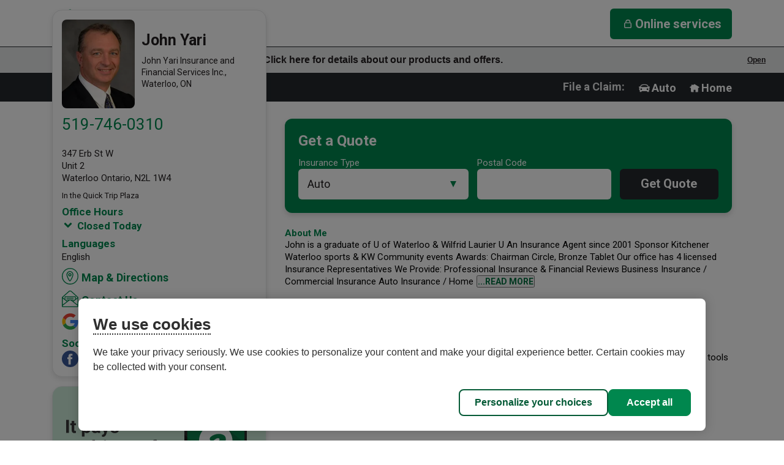

--- FILE ---
content_type: text/html; charset=utf-8
request_url: https://johnyari.com/
body_size: 67051
content:
<!DOCTYPE html>
<html lang="en" data-vue-meta-server-rendered >

<head>
    <!-- Cookie Management -->
    <script>
        function setCookies() {
            // controls for cookie groups
            if (OptanonActiveGroups.includes("C0004")) {
                window.dispatchEvent(new CustomEvent('advertising-cookies-enabled'));
            }
        }

        // wait for vue app to load before managing cookie groups
        function waitForVueLoad() {
            const appElement = document.getElementById('app');
            if (typeof appElement.__vue__ === 'undefined') {
                setTimeout(waitForVueLoad, 100)
            } else {
                setCookies();
            }
        }

        // called whenever cookie preferences are changed
        function callbackCookieDesjardins() {
            waitForVueLoad();
        }
    </script>

    <!-- Google Tag Manager -->
    <script type="text/plain" class="optanon-category-C0002-C0004">(function(w,d,s,l,i){w[l]=w[l]||[];w[l].push({'gtm.start':
            new Date().getTime(),event:'gtm.js'});var f=d.getElementsByTagName(s)[0],
        j=d.createElement(s),dl=l!='dataLayer'?'&l='+l:'';j.async=true;j.src=
        'https://www.googletagmanager.com/gtm.js?id='+i+dl;f.parentNode.insertBefore(j,f);
    })(window,document,'script','dataLayer','GTM-TL2CBRL');</script>
    <!-- End Google Tag Manager -->

    <link href="https://fonts.googleapis.com/css?family=Roboto:400,700" rel="stylesheet">
    <meta data-vmeta="ssr" charset="utf-8"><meta data-vmeta="ssr" name="keywords" content="auto insurance, car insurance, insurance quote, online insurance quote, home owners insurance, renters insurance, home insurance, life insurance, health insurance"><meta data-vmeta="ssr" name="description" content="John Yari, Desjardins Insurance Agent in Waterloo, ON | Auto, Home, Life Insurance &amp; more"><meta data-vmeta="ssr" name="viewport" content="width=device-width, initial-scale=1, minimal-ui"><meta data-vmeta="ssr" name="format-detection" content="telephone=no"><meta data-vmeta="ssr" name="referrer" content="origin"><meta data-vmeta="ssr" name="version" content="2b350b0"><meta data-vmeta="ssr" name="branch" content="master"><meta data-vmeta="ssr" name="peachy" content="[base64]"><meta data-vmeta="ssr" property="og:title" content="John Yari, Desjardins Insurance Agent in Waterloo, ON"><meta data-vmeta="ssr" property="og:type" content="website"><meta data-vmeta="ssr" property="og:url" content="https://www.johnyari.com"><meta data-vmeta="ssr" property="og:site_name" content="John Yari, Desjardins Insurance Agent in Waterloo, ON"><meta data-vmeta="ssr" property="og:description" content="John Yari, Desjardins Insurance Agent in Waterloo, ON | Auto, Home, Life Insurance &amp; more"><meta data-vmeta="ssr" property="og:image" content="https://s3.ca-central-1.amazonaws.com/cdn.mydd.io/amit_images/agencies/171015000266/AgentFormalColorPhoto.jpg"><meta data-vmeta="ssr" name="geo.position" content="43.45467499999999;-80.54589"><meta data-vmeta="ssr" name="geo.placename" content="Waterloo,undefined"><meta data-vmeta="ssr" name="geo.region" content="CA-ON"><meta data-vmeta="ssr" name="twitter:card" content="summary_large_image"><meta data-vmeta="ssr" name="twitter:title" content="John Yari, Desjardins Insurance Agent in Waterloo, ON"><meta data-vmeta="ssr" name="twitter:description" content="John Yari, Desjardins Insurance Agent in Waterloo, ON | Auto, Home, Life Insurance &amp; more"><meta data-vmeta="ssr" name="twitter:image" content="https://s3.ca-central-1.amazonaws.com/cdn.mydd.io/amit_images/agencies/171015000266/AgentFormalColorPhoto.jpg"><meta data-vmeta="ssr" name="twitter:domain" content="https://www.johnyari.com"><meta data-vmeta="ssr" name="twitter:site" content="@agenthandle"><meta data-vmeta="ssr" name="mobile-web-app-capable" content="yes"><meta data-vmeta="ssr" name="theme-color" content="#4DBA87"><meta data-vmeta="ssr" name="apple-mobile-web-app-capable" content="no"><meta data-vmeta="ssr" name="apple-mobile-web-app-status-bar-style" content="default"><meta data-vmeta="ssr" name="apple-mobile-web-app-title" content="c1-ui"><meta data-vmeta="ssr" name="msapplication-TileImage" content="https://cdn.mydd.io/c1/app/dist/master/2b350b0/img/icons/msapplication-icon-144x144.png"><meta data-vmeta="ssr" name="msapplication-TileColor" content="#000000"><title>John Yari, Desjardins Insurance Agent in Waterloo, ON</title><link data-vmeta="ssr" itemprop="url" rel="canonical" href="https://johnyari.com"><link data-vmeta="ssr" rel="mask-icon" href="https://cdn.mydd.io/c1/app/dist/master/2b350b0/img/icons/safari-pinned-tab.svg" color="#4DBA87"><link data-vmeta="ssr" rel="apple-touch-icon" type="image/png" href="https://cdn.mydd.io/c1/app/dist/master/2b350b0/img/icons/apple-touch-icon.png"><link data-vmeta="ssr" rel="shortcut icon" type="image/png" sizes="32x32" href="https://cdn.mydd.io/c1/app/dist/master/2b350b0/img/icons/favicon-32x32.png"><link data-vmeta="ssr" rel="shortcut icon" type="image/png" sizes="16x16" href="https://cdn.mydd.io/c1/app/dist/master/2b350b0/img/icons/favicon-16x16.png"><script data-vmeta="ssr" type="application/ld+json">{"@context":"http://schema.org/","@type":"InsuranceAgency","name":"John Yari, Desjardins Insurance Agent in Waterloo, ON","description":"John Yari, Desjardins Insurance Agent in Waterloo, ON | Auto, Home, Life Insurance & more","address":{"@type":"PostalAddress","addressLocality":"Waterloo","addressRegion":"ON","postalCode":"N2L 1W4","streetaddress":"347 Erb St W Unit 2"},"url":"https://www.johnyari.com","telephone":"+1519-746-0310","logo":"https://cdn.mydd.io/c1/app/dist/master/734e895/img/insurance-logo-small.png","image":"https://s3.ca-central-1.amazonaws.com/cdn.mydd.io/amit_images/agencies/171015000266/AgentFormalColorPhoto.jpg","hasMap":"https://www.google.com/maps/search/?api=1&query=John%20Yari%2043.45467499999999%2C-80.54589&query_place_id=ChIJBfkXr5_2K4gRtJbSx8SS5vI&z=22","geo":{"@type":"GeoCoordinates","latitude":43.45467499999999,"longitude":-80.54589},"corporate":{"areaServed":"CA","availableLanguage":["english","french"]},"socialProfile":{"@type":"Person","name":"John Yari, Desjardins Insurance Agent in Waterloo, ON","url":"https://www.johnyari.com","sameAs":["https://www.FACEBOOK.com/John-Yari-Desjardins-Insurance-Agent-297757990954037","https://www.google.com/search?q=john+yari+desjaridns&sourceid=chrome&ie=UTF-8&safe=active#lrd=0x882bf69faf17f905:0xf2e692c4c7d296b4,3,,,","https://www.YELP.ca/biz/john-yari-desjardins-insurance-agent-waterloo-2"]},"jobListing":{"@type":"JobPosting","jobs":[]},"article":{"@type":"NewsArticle","articles":[{"title":"Turning resolutions into commitments","url":"https://www.desjardins.com/on/en/tips/turning-resolutions-into-commitments.html","summary":"Why can't we keep our resolutions? Here's some information to help you understand your brain, and some tips on how to outsmart it.","image":"https://www.desjardins.com/on/en/tips/turning-resolutions-into-commitments.thumb.630.1200.png","category":"accounts"},{"title":"Behind the scenes with caisse directors: Getting involved is good for everyone!","url":"https://www.desjardins.com/on/en/tips/behind-scenes-caisse-directors-getting-involved.html","summary":"Did you know? At Desjardins, each caisse has its own board of directors, made up of directors elected by the members.","image":"https://www.desjardins.com/on/en/tips/behind-scenes-caisse-directors-getting-involved.thumb.630.1200.png","category":"cooperative"},{"title":"Getting ready for the holidays: 18 budget-friendly ideas","url":"https://www.desjardins.com/on/en/tips/getting-ready-holidays-budget-friendly-ideas.html","summary":"Homemade ornaments for the tree, virtual activities as a group: Read our team's suggestions for bringing joy to your loved ones, on a budget.","image":"https://www.desjardins.com/on/en/tips/getting-ready-holidays-budget-friendly-ideas.thumb.630.1200.png","category":"cooperative"}]}}</script>
    <!--head-injection-target-->
<link rel="preload" href="https://cdn.mydd.io/c1/app/dist/master/2b350b0/js/chunk-vendors.146c637d.js" as="script"><link rel="preload" href="https://cdn.mydd.io/c1/app/dist/master/2b350b0/js/main.0f1dbbc0.js" as="script"><link rel="prefetch" href="https://cdn.mydd.io/c1/app/dist/master/2b350b0/js/editor.75611c7a.js"><link rel="prefetch" href="https://cdn.mydd.io/c1/app/dist/master/2b350b0/js/EditSwitch.cc06d7b6.js"><link rel="prefetch" href="https://cdn.mydd.io/c1/app/dist/master/2b350b0/js/Btn.d6089ff7.js"><link rel="prefetch" href="https://cdn.mydd.io/c1/app/dist/master/2b350b0/js/EditBtn.ec26e8cc.js"><style data-vue-ssr-id="229a5dde:0 0e357324:0 a75182fe:0 a75182fe:1 426d85f7:0 42f51aa0:0 ec88e502:0 4644cc32:0 1dfabb05:0 dbe17430:0 42a145ff:0 071aeb82:0 a8fac246:0 f7e9ac98:0 95166046:0 7b1fc30e:0 40e7060f:0 b0e2e63a:0 487f2866:0 4fe2a882:0 019a478d:0 224d26b9:0 7380d260:0 6a04aed8:0 02f45f08:0 2ccffaab:0 6cfbc716:0 66dea5ad:0 18fd3be5:0 4ff5965e:0 4a4e0eaf:0 20f62c4b:0">/*! normalize.css v8.0.1 | MIT License | github.com/necolas/normalize.css */html{line-height:1.15;-webkit-text-size-adjust:100%}body{margin:0}main{display:block}h1{font-size:2em;margin:.67em 0}hr{-webkit-box-sizing:content-box;box-sizing:content-box;height:0;overflow:visible}pre{font-family:monospace,monospace;font-size:1em}a{background-color:transparent}abbr[title]{border-bottom:none;text-decoration:underline;-webkit-text-decoration:underline dotted;text-decoration:underline dotted}b,strong{font-weight:bolder}code,kbd,samp{font-family:monospace,monospace;font-size:1em}small{font-size:80%}sub,sup{font-size:75%;line-height:0;position:relative;vertical-align:baseline}sub{bottom:-.25em}sup{top:-.5em}img{border-style:none}button,input,optgroup,select,textarea{font-family:inherit;font-size:100%;line-height:1.15;margin:0}button,input{overflow:visible}button,select{text-transform:none}[type=button],[type=reset],[type=submit],button{-webkit-appearance:button}[type=button]::-moz-focus-inner,[type=reset]::-moz-focus-inner,[type=submit]::-moz-focus-inner,button::-moz-focus-inner{border-style:none;padding:0}[type=button]:-moz-focusring,[type=reset]:-moz-focusring,[type=submit]:-moz-focusring,button:-moz-focusring{outline:1px dotted ButtonText}fieldset{padding:.35em .75em .625em}legend{-webkit-box-sizing:border-box;box-sizing:border-box;color:inherit;display:table;max-width:100%;padding:0;white-space:normal}progress{vertical-align:baseline}textarea{overflow:auto}[type=checkbox],[type=radio]{-webkit-box-sizing:border-box;box-sizing:border-box;padding:0}[type=number]::-webkit-inner-spin-button,[type=number]::-webkit-outer-spin-button{height:auto}[type=search]{-webkit-appearance:textfield;outline-offset:-2px}[type=search]::-webkit-search-decoration{-webkit-appearance:none}::-webkit-file-upload-button{-webkit-appearance:button;font:inherit}details{display:block}summary{display:list-item}[hidden],template{display:none}
/*!
 * Bootstrap Grid v4.1.0 (https://getbootstrap.com/)
 * Copyright 2011-2018 The Bootstrap Authors
 * Copyright 2011-2018 Twitter, Inc.
 * Licensed under MIT (https://github.com/twbs/bootstrap/blob/master/LICENSE)
 */@-ms-viewport{width:device-width}html{-webkit-box-sizing:border-box;box-sizing:border-box;-ms-overflow-style:scrollbar}*,:after,:before{-webkit-box-sizing:inherit;box-sizing:inherit}.container{width:100%;padding-right:15px;padding-left:15px;margin-right:auto;margin-left:auto}@media (min-width:576px){.container{max-width:540px}}@media (min-width:768px){.container{max-width:720px}}@media (min-width:992px){.container{max-width:960px}}@media (min-width:1200px){.container{max-width:1140px}}.container-fluid{width:100%;padding-right:15px;padding-left:15px;margin-right:auto;margin-left:auto}.row{display:-ms-flexbox;display:-webkit-box;display:flex;-ms-flex-wrap:wrap;flex-wrap:wrap;margin-right:-15px;margin-left:-15px}.no-gutters{margin-right:0;margin-left:0}.no-gutters>.col,.no-gutters>[class*=col-]{padding-right:0;padding-left:0}.col,.col-1,.col-10,.col-11,.col-12,.col-2,.col-3,.col-4,.col-5,.col-6,.col-7,.col-8,.col-9,.col-auto,.col-lg,.col-lg-1,.col-lg-10,.col-lg-11,.col-lg-12,.col-lg-2,.col-lg-3,.col-lg-4,.col-lg-5,.col-lg-6,.col-lg-7,.col-lg-8,.col-lg-9,.col-lg-auto,.col-md,.col-md-1,.col-md-10,.col-md-11,.col-md-12,.col-md-2,.col-md-3,.col-md-4,.col-md-5,.col-md-6,.col-md-7,.col-md-8,.col-md-9,.col-md-auto,.col-sm,.col-sm-1,.col-sm-10,.col-sm-11,.col-sm-12,.col-sm-2,.col-sm-3,.col-sm-4,.col-sm-5,.col-sm-6,.col-sm-7,.col-sm-8,.col-sm-9,.col-sm-auto,.col-xl,.col-xl-1,.col-xl-10,.col-xl-11,.col-xl-12,.col-xl-2,.col-xl-3,.col-xl-4,.col-xl-5,.col-xl-6,.col-xl-7,.col-xl-8,.col-xl-9,.col-xl-auto{position:relative;width:100%;min-height:1px;padding-right:15px;padding-left:15px}.col{-ms-flex-preferred-size:0;flex-basis:0;-ms-flex-positive:1;-webkit-box-flex:1;flex-grow:1;max-width:100%}.col-auto{-ms-flex:0 0 auto;flex:0 0 auto;width:auto;max-width:none}.col-1,.col-auto{-webkit-box-flex:0}.col-1{-ms-flex:0 0 8.333333%;flex:0 0 8.333333%;max-width:8.333333%}.col-2{-ms-flex:0 0 16.666667%;flex:0 0 16.666667%;max-width:16.666667%}.col-2,.col-3{-webkit-box-flex:0}.col-3{-ms-flex:0 0 25%;flex:0 0 25%;max-width:25%}.col-4{-ms-flex:0 0 33.333333%;flex:0 0 33.333333%;max-width:33.333333%}.col-4,.col-5{-webkit-box-flex:0}.col-5{-ms-flex:0 0 41.666667%;flex:0 0 41.666667%;max-width:41.666667%}.col-6{-ms-flex:0 0 50%;flex:0 0 50%;max-width:50%}.col-6,.col-7{-webkit-box-flex:0}.col-7{-ms-flex:0 0 58.333333%;flex:0 0 58.333333%;max-width:58.333333%}.col-8{-ms-flex:0 0 66.666667%;flex:0 0 66.666667%;max-width:66.666667%}.col-8,.col-9{-webkit-box-flex:0}.col-9{-ms-flex:0 0 75%;flex:0 0 75%;max-width:75%}.col-10{-ms-flex:0 0 83.333333%;flex:0 0 83.333333%;max-width:83.333333%}.col-10,.col-11{-webkit-box-flex:0}.col-11{-ms-flex:0 0 91.666667%;flex:0 0 91.666667%;max-width:91.666667%}.col-12{-ms-flex:0 0 100%;-webkit-box-flex:0;flex:0 0 100%;max-width:100%}.order-first{-ms-flex-order:-1;-webkit-box-ordinal-group:0;order:-1}.order-last{-ms-flex-order:13;-webkit-box-ordinal-group:14;order:13}.order-0{-ms-flex-order:0;-webkit-box-ordinal-group:1;order:0}.order-1{-ms-flex-order:1;-webkit-box-ordinal-group:2;order:1}.order-2{-ms-flex-order:2;-webkit-box-ordinal-group:3;order:2}.order-3{-ms-flex-order:3;-webkit-box-ordinal-group:4;order:3}.order-4{-ms-flex-order:4;-webkit-box-ordinal-group:5;order:4}.order-5{-ms-flex-order:5;-webkit-box-ordinal-group:6;order:5}.order-6{-ms-flex-order:6;-webkit-box-ordinal-group:7;order:6}.order-7{-ms-flex-order:7;-webkit-box-ordinal-group:8;order:7}.order-8{-ms-flex-order:8;-webkit-box-ordinal-group:9;order:8}.order-9{-ms-flex-order:9;-webkit-box-ordinal-group:10;order:9}.order-10{-ms-flex-order:10;-webkit-box-ordinal-group:11;order:10}.order-11{-ms-flex-order:11;-webkit-box-ordinal-group:12;order:11}.order-12{-ms-flex-order:12;-webkit-box-ordinal-group:13;order:12}.offset-1{margin-left:8.333333%}.offset-2{margin-left:16.666667%}.offset-3{margin-left:25%}.offset-4{margin-left:33.333333%}.offset-5{margin-left:41.666667%}.offset-6{margin-left:50%}.offset-7{margin-left:58.333333%}.offset-8{margin-left:66.666667%}.offset-9{margin-left:75%}.offset-10{margin-left:83.333333%}.offset-11{margin-left:91.666667%}@media (min-width:576px){.col-sm{-ms-flex-preferred-size:0;flex-basis:0;-ms-flex-positive:1;-webkit-box-flex:1;flex-grow:1;max-width:100%}.col-sm-auto{-ms-flex:0 0 auto;-webkit-box-flex:0;flex:0 0 auto;width:auto;max-width:none}.col-sm-1{-ms-flex:0 0 8.333333%;-webkit-box-flex:0;flex:0 0 8.333333%;max-width:8.333333%}.col-sm-2{-ms-flex:0 0 16.666667%;-webkit-box-flex:0;flex:0 0 16.666667%;max-width:16.666667%}.col-sm-3{-ms-flex:0 0 25%;-webkit-box-flex:0;flex:0 0 25%;max-width:25%}.col-sm-4{-ms-flex:0 0 33.333333%;-webkit-box-flex:0;flex:0 0 33.333333%;max-width:33.333333%}.col-sm-5{-ms-flex:0 0 41.666667%;-webkit-box-flex:0;flex:0 0 41.666667%;max-width:41.666667%}.col-sm-6{-ms-flex:0 0 50%;-webkit-box-flex:0;flex:0 0 50%;max-width:50%}.col-sm-7{-ms-flex:0 0 58.333333%;-webkit-box-flex:0;flex:0 0 58.333333%;max-width:58.333333%}.col-sm-8{-ms-flex:0 0 66.666667%;-webkit-box-flex:0;flex:0 0 66.666667%;max-width:66.666667%}.col-sm-9{-ms-flex:0 0 75%;-webkit-box-flex:0;flex:0 0 75%;max-width:75%}.col-sm-10{-ms-flex:0 0 83.333333%;-webkit-box-flex:0;flex:0 0 83.333333%;max-width:83.333333%}.col-sm-11{-ms-flex:0 0 91.666667%;-webkit-box-flex:0;flex:0 0 91.666667%;max-width:91.666667%}.col-sm-12{-ms-flex:0 0 100%;-webkit-box-flex:0;flex:0 0 100%;max-width:100%}.order-sm-first{-ms-flex-order:-1;-webkit-box-ordinal-group:0;order:-1}.order-sm-last{-ms-flex-order:13;-webkit-box-ordinal-group:14;order:13}.order-sm-0{-ms-flex-order:0;-webkit-box-ordinal-group:1;order:0}.order-sm-1{-ms-flex-order:1;-webkit-box-ordinal-group:2;order:1}.order-sm-2{-ms-flex-order:2;-webkit-box-ordinal-group:3;order:2}.order-sm-3{-ms-flex-order:3;-webkit-box-ordinal-group:4;order:3}.order-sm-4{-ms-flex-order:4;-webkit-box-ordinal-group:5;order:4}.order-sm-5{-ms-flex-order:5;-webkit-box-ordinal-group:6;order:5}.order-sm-6{-ms-flex-order:6;-webkit-box-ordinal-group:7;order:6}.order-sm-7{-ms-flex-order:7;-webkit-box-ordinal-group:8;order:7}.order-sm-8{-ms-flex-order:8;-webkit-box-ordinal-group:9;order:8}.order-sm-9{-ms-flex-order:9;-webkit-box-ordinal-group:10;order:9}.order-sm-10{-ms-flex-order:10;-webkit-box-ordinal-group:11;order:10}.order-sm-11{-ms-flex-order:11;-webkit-box-ordinal-group:12;order:11}.order-sm-12{-ms-flex-order:12;-webkit-box-ordinal-group:13;order:12}.offset-sm-0{margin-left:0}.offset-sm-1{margin-left:8.333333%}.offset-sm-2{margin-left:16.666667%}.offset-sm-3{margin-left:25%}.offset-sm-4{margin-left:33.333333%}.offset-sm-5{margin-left:41.666667%}.offset-sm-6{margin-left:50%}.offset-sm-7{margin-left:58.333333%}.offset-sm-8{margin-left:66.666667%}.offset-sm-9{margin-left:75%}.offset-sm-10{margin-left:83.333333%}.offset-sm-11{margin-left:91.666667%}}@media (min-width:768px){.col-md{-ms-flex-preferred-size:0;flex-basis:0;-ms-flex-positive:1;-webkit-box-flex:1;flex-grow:1;max-width:100%}.col-md-auto{-ms-flex:0 0 auto;-webkit-box-flex:0;flex:0 0 auto;width:auto;max-width:none}.col-md-1{-ms-flex:0 0 8.333333%;-webkit-box-flex:0;flex:0 0 8.333333%;max-width:8.333333%}.col-md-2{-ms-flex:0 0 16.666667%;-webkit-box-flex:0;flex:0 0 16.666667%;max-width:16.666667%}.col-md-3{-ms-flex:0 0 25%;-webkit-box-flex:0;flex:0 0 25%;max-width:25%}.col-md-4{-ms-flex:0 0 33.333333%;-webkit-box-flex:0;flex:0 0 33.333333%;max-width:33.333333%}.col-md-5{-ms-flex:0 0 41.666667%;-webkit-box-flex:0;flex:0 0 41.666667%;max-width:41.666667%}.col-md-6{-ms-flex:0 0 50%;-webkit-box-flex:0;flex:0 0 50%;max-width:50%}.col-md-7{-ms-flex:0 0 58.333333%;-webkit-box-flex:0;flex:0 0 58.333333%;max-width:58.333333%}.col-md-8{-ms-flex:0 0 66.666667%;-webkit-box-flex:0;flex:0 0 66.666667%;max-width:66.666667%}.col-md-9{-ms-flex:0 0 75%;-webkit-box-flex:0;flex:0 0 75%;max-width:75%}.col-md-10{-ms-flex:0 0 83.333333%;-webkit-box-flex:0;flex:0 0 83.333333%;max-width:83.333333%}.col-md-11{-ms-flex:0 0 91.666667%;-webkit-box-flex:0;flex:0 0 91.666667%;max-width:91.666667%}.col-md-12{-ms-flex:0 0 100%;-webkit-box-flex:0;flex:0 0 100%;max-width:100%}.order-md-first{-ms-flex-order:-1;-webkit-box-ordinal-group:0;order:-1}.order-md-last{-ms-flex-order:13;-webkit-box-ordinal-group:14;order:13}.order-md-0{-ms-flex-order:0;-webkit-box-ordinal-group:1;order:0}.order-md-1{-ms-flex-order:1;-webkit-box-ordinal-group:2;order:1}.order-md-2{-ms-flex-order:2;-webkit-box-ordinal-group:3;order:2}.order-md-3{-ms-flex-order:3;-webkit-box-ordinal-group:4;order:3}.order-md-4{-ms-flex-order:4;-webkit-box-ordinal-group:5;order:4}.order-md-5{-ms-flex-order:5;-webkit-box-ordinal-group:6;order:5}.order-md-6{-ms-flex-order:6;-webkit-box-ordinal-group:7;order:6}.order-md-7{-ms-flex-order:7;-webkit-box-ordinal-group:8;order:7}.order-md-8{-ms-flex-order:8;-webkit-box-ordinal-group:9;order:8}.order-md-9{-ms-flex-order:9;-webkit-box-ordinal-group:10;order:9}.order-md-10{-ms-flex-order:10;-webkit-box-ordinal-group:11;order:10}.order-md-11{-ms-flex-order:11;-webkit-box-ordinal-group:12;order:11}.order-md-12{-ms-flex-order:12;-webkit-box-ordinal-group:13;order:12}.offset-md-0{margin-left:0}.offset-md-1{margin-left:8.333333%}.offset-md-2{margin-left:16.666667%}.offset-md-3{margin-left:25%}.offset-md-4{margin-left:33.333333%}.offset-md-5{margin-left:41.666667%}.offset-md-6{margin-left:50%}.offset-md-7{margin-left:58.333333%}.offset-md-8{margin-left:66.666667%}.offset-md-9{margin-left:75%}.offset-md-10{margin-left:83.333333%}.offset-md-11{margin-left:91.666667%}}@media (min-width:992px){.col-lg{-ms-flex-preferred-size:0;flex-basis:0;-ms-flex-positive:1;-webkit-box-flex:1;flex-grow:1;max-width:100%}.col-lg-auto{-ms-flex:0 0 auto;-webkit-box-flex:0;flex:0 0 auto;width:auto;max-width:none}.col-lg-1{-ms-flex:0 0 8.333333%;-webkit-box-flex:0;flex:0 0 8.333333%;max-width:8.333333%}.col-lg-2{-ms-flex:0 0 16.666667%;-webkit-box-flex:0;flex:0 0 16.666667%;max-width:16.666667%}.col-lg-3{-ms-flex:0 0 25%;-webkit-box-flex:0;flex:0 0 25%;max-width:25%}.col-lg-4{-ms-flex:0 0 33.333333%;-webkit-box-flex:0;flex:0 0 33.333333%;max-width:33.333333%}.col-lg-5{-ms-flex:0 0 41.666667%;-webkit-box-flex:0;flex:0 0 41.666667%;max-width:41.666667%}.col-lg-6{-ms-flex:0 0 50%;-webkit-box-flex:0;flex:0 0 50%;max-width:50%}.col-lg-7{-ms-flex:0 0 58.333333%;-webkit-box-flex:0;flex:0 0 58.333333%;max-width:58.333333%}.col-lg-8{-ms-flex:0 0 66.666667%;-webkit-box-flex:0;flex:0 0 66.666667%;max-width:66.666667%}.col-lg-9{-ms-flex:0 0 75%;-webkit-box-flex:0;flex:0 0 75%;max-width:75%}.col-lg-10{-ms-flex:0 0 83.333333%;-webkit-box-flex:0;flex:0 0 83.333333%;max-width:83.333333%}.col-lg-11{-ms-flex:0 0 91.666667%;-webkit-box-flex:0;flex:0 0 91.666667%;max-width:91.666667%}.col-lg-12{-ms-flex:0 0 100%;-webkit-box-flex:0;flex:0 0 100%;max-width:100%}.order-lg-first{-ms-flex-order:-1;-webkit-box-ordinal-group:0;order:-1}.order-lg-last{-ms-flex-order:13;-webkit-box-ordinal-group:14;order:13}.order-lg-0{-ms-flex-order:0;-webkit-box-ordinal-group:1;order:0}.order-lg-1{-ms-flex-order:1;-webkit-box-ordinal-group:2;order:1}.order-lg-2{-ms-flex-order:2;-webkit-box-ordinal-group:3;order:2}.order-lg-3{-ms-flex-order:3;-webkit-box-ordinal-group:4;order:3}.order-lg-4{-ms-flex-order:4;-webkit-box-ordinal-group:5;order:4}.order-lg-5{-ms-flex-order:5;-webkit-box-ordinal-group:6;order:5}.order-lg-6{-ms-flex-order:6;-webkit-box-ordinal-group:7;order:6}.order-lg-7{-ms-flex-order:7;-webkit-box-ordinal-group:8;order:7}.order-lg-8{-ms-flex-order:8;-webkit-box-ordinal-group:9;order:8}.order-lg-9{-ms-flex-order:9;-webkit-box-ordinal-group:10;order:9}.order-lg-10{-ms-flex-order:10;-webkit-box-ordinal-group:11;order:10}.order-lg-11{-ms-flex-order:11;-webkit-box-ordinal-group:12;order:11}.order-lg-12{-ms-flex-order:12;-webkit-box-ordinal-group:13;order:12}.offset-lg-0{margin-left:0}.offset-lg-1{margin-left:8.333333%}.offset-lg-2{margin-left:16.666667%}.offset-lg-3{margin-left:25%}.offset-lg-4{margin-left:33.333333%}.offset-lg-5{margin-left:41.666667%}.offset-lg-6{margin-left:50%}.offset-lg-7{margin-left:58.333333%}.offset-lg-8{margin-left:66.666667%}.offset-lg-9{margin-left:75%}.offset-lg-10{margin-left:83.333333%}.offset-lg-11{margin-left:91.666667%}}@media (min-width:1200px){.col-xl{-ms-flex-preferred-size:0;flex-basis:0;-ms-flex-positive:1;-webkit-box-flex:1;flex-grow:1;max-width:100%}.col-xl-auto{-ms-flex:0 0 auto;-webkit-box-flex:0;flex:0 0 auto;width:auto;max-width:none}.col-xl-1{-ms-flex:0 0 8.333333%;-webkit-box-flex:0;flex:0 0 8.333333%;max-width:8.333333%}.col-xl-2{-ms-flex:0 0 16.666667%;-webkit-box-flex:0;flex:0 0 16.666667%;max-width:16.666667%}.col-xl-3{-ms-flex:0 0 25%;-webkit-box-flex:0;flex:0 0 25%;max-width:25%}.col-xl-4{-ms-flex:0 0 33.333333%;-webkit-box-flex:0;flex:0 0 33.333333%;max-width:33.333333%}.col-xl-5{-ms-flex:0 0 41.666667%;-webkit-box-flex:0;flex:0 0 41.666667%;max-width:41.666667%}.col-xl-6{-ms-flex:0 0 50%;-webkit-box-flex:0;flex:0 0 50%;max-width:50%}.col-xl-7{-ms-flex:0 0 58.333333%;-webkit-box-flex:0;flex:0 0 58.333333%;max-width:58.333333%}.col-xl-8{-ms-flex:0 0 66.666667%;-webkit-box-flex:0;flex:0 0 66.666667%;max-width:66.666667%}.col-xl-9{-ms-flex:0 0 75%;-webkit-box-flex:0;flex:0 0 75%;max-width:75%}.col-xl-10{-ms-flex:0 0 83.333333%;-webkit-box-flex:0;flex:0 0 83.333333%;max-width:83.333333%}.col-xl-11{-ms-flex:0 0 91.666667%;-webkit-box-flex:0;flex:0 0 91.666667%;max-width:91.666667%}.col-xl-12{-ms-flex:0 0 100%;-webkit-box-flex:0;flex:0 0 100%;max-width:100%}.order-xl-first{-ms-flex-order:-1;-webkit-box-ordinal-group:0;order:-1}.order-xl-last{-ms-flex-order:13;-webkit-box-ordinal-group:14;order:13}.order-xl-0{-ms-flex-order:0;-webkit-box-ordinal-group:1;order:0}.order-xl-1{-ms-flex-order:1;-webkit-box-ordinal-group:2;order:1}.order-xl-2{-ms-flex-order:2;-webkit-box-ordinal-group:3;order:2}.order-xl-3{-ms-flex-order:3;-webkit-box-ordinal-group:4;order:3}.order-xl-4{-ms-flex-order:4;-webkit-box-ordinal-group:5;order:4}.order-xl-5{-ms-flex-order:5;-webkit-box-ordinal-group:6;order:5}.order-xl-6{-ms-flex-order:6;-webkit-box-ordinal-group:7;order:6}.order-xl-7{-ms-flex-order:7;-webkit-box-ordinal-group:8;order:7}.order-xl-8{-ms-flex-order:8;-webkit-box-ordinal-group:9;order:8}.order-xl-9{-ms-flex-order:9;-webkit-box-ordinal-group:10;order:9}.order-xl-10{-ms-flex-order:10;-webkit-box-ordinal-group:11;order:10}.order-xl-11{-ms-flex-order:11;-webkit-box-ordinal-group:12;order:11}.order-xl-12{-ms-flex-order:12;-webkit-box-ordinal-group:13;order:12}.offset-xl-0{margin-left:0}.offset-xl-1{margin-left:8.333333%}.offset-xl-2{margin-left:16.666667%}.offset-xl-3{margin-left:25%}.offset-xl-4{margin-left:33.333333%}.offset-xl-5{margin-left:41.666667%}.offset-xl-6{margin-left:50%}.offset-xl-7{margin-left:58.333333%}.offset-xl-8{margin-left:66.666667%}.offset-xl-9{margin-left:75%}.offset-xl-10{margin-left:83.333333%}.offset-xl-11{margin-left:91.666667%}}.d-none{display:none!important}.d-inline{display:inline!important}.d-inline-block{display:inline-block!important}.d-block{display:block!important}.d-table{display:table!important}.d-table-row{display:table-row!important}.d-table-cell{display:table-cell!important}.d-flex{display:-ms-flexbox!important;display:-webkit-box!important;display:flex!important}.d-inline-flex{display:-ms-inline-flexbox!important;display:-webkit-inline-box!important;display:inline-flex!important}@media (min-width:576px){.d-sm-none{display:none!important}.d-sm-inline{display:inline!important}.d-sm-inline-block{display:inline-block!important}.d-sm-block{display:block!important}.d-sm-table{display:table!important}.d-sm-table-row{display:table-row!important}.d-sm-table-cell{display:table-cell!important}.d-sm-flex{display:-ms-flexbox!important;display:-webkit-box!important;display:flex!important}.d-sm-inline-flex{display:-ms-inline-flexbox!important;display:-webkit-inline-box!important;display:inline-flex!important}}@media (min-width:768px){.d-md-none{display:none!important}.d-md-inline{display:inline!important}.d-md-inline-block{display:inline-block!important}.d-md-block{display:block!important}.d-md-table{display:table!important}.d-md-table-row{display:table-row!important}.d-md-table-cell{display:table-cell!important}.d-md-flex{display:-ms-flexbox!important;display:-webkit-box!important;display:flex!important}.d-md-inline-flex{display:-ms-inline-flexbox!important;display:-webkit-inline-box!important;display:inline-flex!important}}@media (min-width:992px){.d-lg-none{display:none!important}.d-lg-inline{display:inline!important}.d-lg-inline-block{display:inline-block!important}.d-lg-block{display:block!important}.d-lg-table{display:table!important}.d-lg-table-row{display:table-row!important}.d-lg-table-cell{display:table-cell!important}.d-lg-flex{display:-ms-flexbox!important;display:-webkit-box!important;display:flex!important}.d-lg-inline-flex{display:-ms-inline-flexbox!important;display:-webkit-inline-box!important;display:inline-flex!important}}@media (min-width:1200px){.d-xl-none{display:none!important}.d-xl-inline{display:inline!important}.d-xl-inline-block{display:inline-block!important}.d-xl-block{display:block!important}.d-xl-table{display:table!important}.d-xl-table-row{display:table-row!important}.d-xl-table-cell{display:table-cell!important}.d-xl-flex{display:-ms-flexbox!important;display:-webkit-box!important;display:flex!important}.d-xl-inline-flex{display:-ms-inline-flexbox!important;display:-webkit-inline-box!important;display:inline-flex!important}}@media print{.d-print-none{display:none!important}.d-print-inline{display:inline!important}.d-print-inline-block{display:inline-block!important}.d-print-block{display:block!important}.d-print-table{display:table!important}.d-print-table-row{display:table-row!important}.d-print-table-cell{display:table-cell!important}.d-print-flex{display:-ms-flexbox!important;display:-webkit-box!important;display:flex!important}.d-print-inline-flex{display:-ms-inline-flexbox!important;display:-webkit-inline-box!important;display:inline-flex!important}}.flex-row{-ms-flex-direction:row!important;-webkit-box-orient:horizontal!important;flex-direction:row!important}.flex-column,.flex-row{-webkit-box-direction:normal!important}.flex-column{-ms-flex-direction:column!important;-webkit-box-orient:vertical!important;flex-direction:column!important}.flex-row-reverse{-ms-flex-direction:row-reverse!important;-webkit-box-orient:horizontal!important;flex-direction:row-reverse!important}.flex-column-reverse,.flex-row-reverse{-webkit-box-direction:reverse!important}.flex-column-reverse{-ms-flex-direction:column-reverse!important;-webkit-box-orient:vertical!important;flex-direction:column-reverse!important}.flex-wrap{-ms-flex-wrap:wrap!important;flex-wrap:wrap!important}.flex-nowrap{-ms-flex-wrap:nowrap!important;flex-wrap:nowrap!important}.flex-wrap-reverse{-ms-flex-wrap:wrap-reverse!important;flex-wrap:wrap-reverse!important}.flex-fill{-ms-flex:1 1 auto!important;-webkit-box-flex:1!important;flex:1 1 auto!important}.flex-grow-0{-ms-flex-positive:0!important;-webkit-box-flex:0!important;flex-grow:0!important}.flex-grow-1{-ms-flex-positive:1!important;-webkit-box-flex:1!important;flex-grow:1!important}.flex-shrink-0{-ms-flex-negative:0!important;flex-shrink:0!important}.flex-shrink-1{-ms-flex-negative:1!important;flex-shrink:1!important}.justify-content-start{-ms-flex-pack:start!important;-webkit-box-pack:start!important;justify-content:flex-start!important}.justify-content-end{-ms-flex-pack:end!important;-webkit-box-pack:end!important;justify-content:flex-end!important}.justify-content-center{-ms-flex-pack:center!important;-webkit-box-pack:center!important;justify-content:center!important}.justify-content-between{-ms-flex-pack:justify!important;-webkit-box-pack:justify!important;justify-content:space-between!important}.justify-content-around{-ms-flex-pack:distribute!important;justify-content:space-around!important}.align-items-start{-ms-flex-align:start!important;-webkit-box-align:start!important;align-items:flex-start!important}.align-items-end{-ms-flex-align:end!important;-webkit-box-align:end!important;align-items:flex-end!important}.align-items-center{-ms-flex-align:center!important;-webkit-box-align:center!important;align-items:center!important}.align-items-baseline{-ms-flex-align:baseline!important;-webkit-box-align:baseline!important;align-items:baseline!important}.align-items-stretch{-ms-flex-align:stretch!important;-webkit-box-align:stretch!important;align-items:stretch!important}.align-content-start{-ms-flex-line-pack:start!important;align-content:flex-start!important}.align-content-end{-ms-flex-line-pack:end!important;align-content:flex-end!important}.align-content-center{-ms-flex-line-pack:center!important;align-content:center!important}.align-content-between{-ms-flex-line-pack:justify!important;align-content:space-between!important}.align-content-around{-ms-flex-line-pack:distribute!important;align-content:space-around!important}.align-content-stretch{-ms-flex-line-pack:stretch!important;align-content:stretch!important}.align-self-auto{-ms-flex-item-align:auto!important;align-self:auto!important}.align-self-start{-ms-flex-item-align:start!important;align-self:flex-start!important}.align-self-end{-ms-flex-item-align:end!important;align-self:flex-end!important}.align-self-center{-ms-flex-item-align:center!important;align-self:center!important}.align-self-baseline{-ms-flex-item-align:baseline!important;align-self:baseline!important}.align-self-stretch{-ms-flex-item-align:stretch!important;align-self:stretch!important}@media (min-width:576px){.flex-sm-row{-ms-flex-direction:row!important;-webkit-box-orient:horizontal!important;flex-direction:row!important}.flex-sm-column,.flex-sm-row{-webkit-box-direction:normal!important}.flex-sm-column{-ms-flex-direction:column!important;-webkit-box-orient:vertical!important;flex-direction:column!important}.flex-sm-row-reverse{-ms-flex-direction:row-reverse!important;-webkit-box-orient:horizontal!important;-webkit-box-direction:reverse!important;flex-direction:row-reverse!important}.flex-sm-column-reverse{-ms-flex-direction:column-reverse!important;-webkit-box-orient:vertical!important;-webkit-box-direction:reverse!important;flex-direction:column-reverse!important}.flex-sm-wrap{-ms-flex-wrap:wrap!important;flex-wrap:wrap!important}.flex-sm-nowrap{-ms-flex-wrap:nowrap!important;flex-wrap:nowrap!important}.flex-sm-wrap-reverse{-ms-flex-wrap:wrap-reverse!important;flex-wrap:wrap-reverse!important}.flex-sm-fill{-ms-flex:1 1 auto!important;-webkit-box-flex:1!important;flex:1 1 auto!important}.flex-sm-grow-0{-ms-flex-positive:0!important;-webkit-box-flex:0!important;flex-grow:0!important}.flex-sm-grow-1{-ms-flex-positive:1!important;-webkit-box-flex:1!important;flex-grow:1!important}.flex-sm-shrink-0{-ms-flex-negative:0!important;flex-shrink:0!important}.flex-sm-shrink-1{-ms-flex-negative:1!important;flex-shrink:1!important}.justify-content-sm-start{-ms-flex-pack:start!important;-webkit-box-pack:start!important;justify-content:flex-start!important}.justify-content-sm-end{-ms-flex-pack:end!important;-webkit-box-pack:end!important;justify-content:flex-end!important}.justify-content-sm-center{-ms-flex-pack:center!important;-webkit-box-pack:center!important;justify-content:center!important}.justify-content-sm-between{-ms-flex-pack:justify!important;-webkit-box-pack:justify!important;justify-content:space-between!important}.justify-content-sm-around{-ms-flex-pack:distribute!important;justify-content:space-around!important}.align-items-sm-start{-ms-flex-align:start!important;-webkit-box-align:start!important;align-items:flex-start!important}.align-items-sm-end{-ms-flex-align:end!important;-webkit-box-align:end!important;align-items:flex-end!important}.align-items-sm-center{-ms-flex-align:center!important;-webkit-box-align:center!important;align-items:center!important}.align-items-sm-baseline{-ms-flex-align:baseline!important;-webkit-box-align:baseline!important;align-items:baseline!important}.align-items-sm-stretch{-ms-flex-align:stretch!important;-webkit-box-align:stretch!important;align-items:stretch!important}.align-content-sm-start{-ms-flex-line-pack:start!important;align-content:flex-start!important}.align-content-sm-end{-ms-flex-line-pack:end!important;align-content:flex-end!important}.align-content-sm-center{-ms-flex-line-pack:center!important;align-content:center!important}.align-content-sm-between{-ms-flex-line-pack:justify!important;align-content:space-between!important}.align-content-sm-around{-ms-flex-line-pack:distribute!important;align-content:space-around!important}.align-content-sm-stretch{-ms-flex-line-pack:stretch!important;align-content:stretch!important}.align-self-sm-auto{-ms-flex-item-align:auto!important;align-self:auto!important}.align-self-sm-start{-ms-flex-item-align:start!important;align-self:flex-start!important}.align-self-sm-end{-ms-flex-item-align:end!important;align-self:flex-end!important}.align-self-sm-center{-ms-flex-item-align:center!important;align-self:center!important}.align-self-sm-baseline{-ms-flex-item-align:baseline!important;align-self:baseline!important}.align-self-sm-stretch{-ms-flex-item-align:stretch!important;align-self:stretch!important}}@media (min-width:768px){.flex-md-row{-ms-flex-direction:row!important;-webkit-box-orient:horizontal!important;flex-direction:row!important}.flex-md-column,.flex-md-row{-webkit-box-direction:normal!important}.flex-md-column{-ms-flex-direction:column!important;-webkit-box-orient:vertical!important;flex-direction:column!important}.flex-md-row-reverse{-ms-flex-direction:row-reverse!important;-webkit-box-orient:horizontal!important;-webkit-box-direction:reverse!important;flex-direction:row-reverse!important}.flex-md-column-reverse{-ms-flex-direction:column-reverse!important;-webkit-box-orient:vertical!important;-webkit-box-direction:reverse!important;flex-direction:column-reverse!important}.flex-md-wrap{-ms-flex-wrap:wrap!important;flex-wrap:wrap!important}.flex-md-nowrap{-ms-flex-wrap:nowrap!important;flex-wrap:nowrap!important}.flex-md-wrap-reverse{-ms-flex-wrap:wrap-reverse!important;flex-wrap:wrap-reverse!important}.flex-md-fill{-ms-flex:1 1 auto!important;-webkit-box-flex:1!important;flex:1 1 auto!important}.flex-md-grow-0{-ms-flex-positive:0!important;-webkit-box-flex:0!important;flex-grow:0!important}.flex-md-grow-1{-ms-flex-positive:1!important;-webkit-box-flex:1!important;flex-grow:1!important}.flex-md-shrink-0{-ms-flex-negative:0!important;flex-shrink:0!important}.flex-md-shrink-1{-ms-flex-negative:1!important;flex-shrink:1!important}.justify-content-md-start{-ms-flex-pack:start!important;-webkit-box-pack:start!important;justify-content:flex-start!important}.justify-content-md-end{-ms-flex-pack:end!important;-webkit-box-pack:end!important;justify-content:flex-end!important}.justify-content-md-center{-ms-flex-pack:center!important;-webkit-box-pack:center!important;justify-content:center!important}.justify-content-md-between{-ms-flex-pack:justify!important;-webkit-box-pack:justify!important;justify-content:space-between!important}.justify-content-md-around{-ms-flex-pack:distribute!important;justify-content:space-around!important}.align-items-md-start{-ms-flex-align:start!important;-webkit-box-align:start!important;align-items:flex-start!important}.align-items-md-end{-ms-flex-align:end!important;-webkit-box-align:end!important;align-items:flex-end!important}.align-items-md-center{-ms-flex-align:center!important;-webkit-box-align:center!important;align-items:center!important}.align-items-md-baseline{-ms-flex-align:baseline!important;-webkit-box-align:baseline!important;align-items:baseline!important}.align-items-md-stretch{-ms-flex-align:stretch!important;-webkit-box-align:stretch!important;align-items:stretch!important}.align-content-md-start{-ms-flex-line-pack:start!important;align-content:flex-start!important}.align-content-md-end{-ms-flex-line-pack:end!important;align-content:flex-end!important}.align-content-md-center{-ms-flex-line-pack:center!important;align-content:center!important}.align-content-md-between{-ms-flex-line-pack:justify!important;align-content:space-between!important}.align-content-md-around{-ms-flex-line-pack:distribute!important;align-content:space-around!important}.align-content-md-stretch{-ms-flex-line-pack:stretch!important;align-content:stretch!important}.align-self-md-auto{-ms-flex-item-align:auto!important;align-self:auto!important}.align-self-md-start{-ms-flex-item-align:start!important;align-self:flex-start!important}.align-self-md-end{-ms-flex-item-align:end!important;align-self:flex-end!important}.align-self-md-center{-ms-flex-item-align:center!important;align-self:center!important}.align-self-md-baseline{-ms-flex-item-align:baseline!important;align-self:baseline!important}.align-self-md-stretch{-ms-flex-item-align:stretch!important;align-self:stretch!important}}@media (min-width:992px){.flex-lg-row{-ms-flex-direction:row!important;-webkit-box-orient:horizontal!important;flex-direction:row!important}.flex-lg-column,.flex-lg-row{-webkit-box-direction:normal!important}.flex-lg-column{-ms-flex-direction:column!important;-webkit-box-orient:vertical!important;flex-direction:column!important}.flex-lg-row-reverse{-ms-flex-direction:row-reverse!important;-webkit-box-orient:horizontal!important;-webkit-box-direction:reverse!important;flex-direction:row-reverse!important}.flex-lg-column-reverse{-ms-flex-direction:column-reverse!important;-webkit-box-orient:vertical!important;-webkit-box-direction:reverse!important;flex-direction:column-reverse!important}.flex-lg-wrap{-ms-flex-wrap:wrap!important;flex-wrap:wrap!important}.flex-lg-nowrap{-ms-flex-wrap:nowrap!important;flex-wrap:nowrap!important}.flex-lg-wrap-reverse{-ms-flex-wrap:wrap-reverse!important;flex-wrap:wrap-reverse!important}.flex-lg-fill{-ms-flex:1 1 auto!important;-webkit-box-flex:1!important;flex:1 1 auto!important}.flex-lg-grow-0{-ms-flex-positive:0!important;-webkit-box-flex:0!important;flex-grow:0!important}.flex-lg-grow-1{-ms-flex-positive:1!important;-webkit-box-flex:1!important;flex-grow:1!important}.flex-lg-shrink-0{-ms-flex-negative:0!important;flex-shrink:0!important}.flex-lg-shrink-1{-ms-flex-negative:1!important;flex-shrink:1!important}.justify-content-lg-start{-ms-flex-pack:start!important;-webkit-box-pack:start!important;justify-content:flex-start!important}.justify-content-lg-end{-ms-flex-pack:end!important;-webkit-box-pack:end!important;justify-content:flex-end!important}.justify-content-lg-center{-ms-flex-pack:center!important;-webkit-box-pack:center!important;justify-content:center!important}.justify-content-lg-between{-ms-flex-pack:justify!important;-webkit-box-pack:justify!important;justify-content:space-between!important}.justify-content-lg-around{-ms-flex-pack:distribute!important;justify-content:space-around!important}.align-items-lg-start{-ms-flex-align:start!important;-webkit-box-align:start!important;align-items:flex-start!important}.align-items-lg-end{-ms-flex-align:end!important;-webkit-box-align:end!important;align-items:flex-end!important}.align-items-lg-center{-ms-flex-align:center!important;-webkit-box-align:center!important;align-items:center!important}.align-items-lg-baseline{-ms-flex-align:baseline!important;-webkit-box-align:baseline!important;align-items:baseline!important}.align-items-lg-stretch{-ms-flex-align:stretch!important;-webkit-box-align:stretch!important;align-items:stretch!important}.align-content-lg-start{-ms-flex-line-pack:start!important;align-content:flex-start!important}.align-content-lg-end{-ms-flex-line-pack:end!important;align-content:flex-end!important}.align-content-lg-center{-ms-flex-line-pack:center!important;align-content:center!important}.align-content-lg-between{-ms-flex-line-pack:justify!important;align-content:space-between!important}.align-content-lg-around{-ms-flex-line-pack:distribute!important;align-content:space-around!important}.align-content-lg-stretch{-ms-flex-line-pack:stretch!important;align-content:stretch!important}.align-self-lg-auto{-ms-flex-item-align:auto!important;align-self:auto!important}.align-self-lg-start{-ms-flex-item-align:start!important;align-self:flex-start!important}.align-self-lg-end{-ms-flex-item-align:end!important;align-self:flex-end!important}.align-self-lg-center{-ms-flex-item-align:center!important;align-self:center!important}.align-self-lg-baseline{-ms-flex-item-align:baseline!important;align-self:baseline!important}.align-self-lg-stretch{-ms-flex-item-align:stretch!important;align-self:stretch!important}}@media (min-width:1200px){.flex-xl-row{-ms-flex-direction:row!important;-webkit-box-orient:horizontal!important;flex-direction:row!important}.flex-xl-column,.flex-xl-row{-webkit-box-direction:normal!important}.flex-xl-column{-ms-flex-direction:column!important;-webkit-box-orient:vertical!important;flex-direction:column!important}.flex-xl-row-reverse{-ms-flex-direction:row-reverse!important;-webkit-box-orient:horizontal!important;-webkit-box-direction:reverse!important;flex-direction:row-reverse!important}.flex-xl-column-reverse{-ms-flex-direction:column-reverse!important;-webkit-box-orient:vertical!important;-webkit-box-direction:reverse!important;flex-direction:column-reverse!important}.flex-xl-wrap{-ms-flex-wrap:wrap!important;flex-wrap:wrap!important}.flex-xl-nowrap{-ms-flex-wrap:nowrap!important;flex-wrap:nowrap!important}.flex-xl-wrap-reverse{-ms-flex-wrap:wrap-reverse!important;flex-wrap:wrap-reverse!important}.flex-xl-fill{-ms-flex:1 1 auto!important;-webkit-box-flex:1!important;flex:1 1 auto!important}.flex-xl-grow-0{-ms-flex-positive:0!important;-webkit-box-flex:0!important;flex-grow:0!important}.flex-xl-grow-1{-ms-flex-positive:1!important;-webkit-box-flex:1!important;flex-grow:1!important}.flex-xl-shrink-0{-ms-flex-negative:0!important;flex-shrink:0!important}.flex-xl-shrink-1{-ms-flex-negative:1!important;flex-shrink:1!important}.justify-content-xl-start{-ms-flex-pack:start!important;-webkit-box-pack:start!important;justify-content:flex-start!important}.justify-content-xl-end{-ms-flex-pack:end!important;-webkit-box-pack:end!important;justify-content:flex-end!important}.justify-content-xl-center{-ms-flex-pack:center!important;-webkit-box-pack:center!important;justify-content:center!important}.justify-content-xl-between{-ms-flex-pack:justify!important;-webkit-box-pack:justify!important;justify-content:space-between!important}.justify-content-xl-around{-ms-flex-pack:distribute!important;justify-content:space-around!important}.align-items-xl-start{-ms-flex-align:start!important;-webkit-box-align:start!important;align-items:flex-start!important}.align-items-xl-end{-ms-flex-align:end!important;-webkit-box-align:end!important;align-items:flex-end!important}.align-items-xl-center{-ms-flex-align:center!important;-webkit-box-align:center!important;align-items:center!important}.align-items-xl-baseline{-ms-flex-align:baseline!important;-webkit-box-align:baseline!important;align-items:baseline!important}.align-items-xl-stretch{-ms-flex-align:stretch!important;-webkit-box-align:stretch!important;align-items:stretch!important}.align-content-xl-start{-ms-flex-line-pack:start!important;align-content:flex-start!important}.align-content-xl-end{-ms-flex-line-pack:end!important;align-content:flex-end!important}.align-content-xl-center{-ms-flex-line-pack:center!important;align-content:center!important}.align-content-xl-between{-ms-flex-line-pack:justify!important;align-content:space-between!important}.align-content-xl-around{-ms-flex-line-pack:distribute!important;align-content:space-around!important}.align-content-xl-stretch{-ms-flex-line-pack:stretch!important;align-content:stretch!important}.align-self-xl-auto{-ms-flex-item-align:auto!important;align-self:auto!important}.align-self-xl-start{-ms-flex-item-align:start!important;align-self:flex-start!important}.align-self-xl-end{-ms-flex-item-align:end!important;align-self:flex-end!important}.align-self-xl-center{-ms-flex-item-align:center!important;align-self:center!important}.align-self-xl-baseline{-ms-flex-item-align:baseline!important;align-self:baseline!important}.align-self-xl-stretch{-ms-flex-item-align:stretch!important;align-self:stretch!important}}
@import url(https://fonts.googleapis.com/css?family=Roboto:400,700&display=swap);
:root{font-size:10px}body{min-width:320px;background:#fff;font-family:Roboto,sans-serif;font-size:13px;line-height:1.23;color:#231f20;font-weight:400}a{color:inherit;text-decoration:underline}a:hover,a[href^=tel]{text-decoration:none}button:focus{outline:none!important;-webkit-box-shadow:none!important;box-shadow:none!important}h1,h2,h3,h4,h5,h6{margin-bottom:.75em}h1{font-weight:400;font-size:32px;line-height:1.17;color:#00884e}h2{font-size:29px;color:#24292d}h2,h3{font-weight:800;line-height:1.17}h3{font-size:24px}h4{font-weight:400;font-size:20px;line-height:1.25;color:#231f20}h5{font-size:18px}h5,h6{font-weight:800;color:#00884e}h6{font-size:16px}blockquote,dl,hr,ol,p,table,ul{margin-bottom:1.5em}blockquote:last-child,dl:last-child,h1:last-child,h1[class],h2:last-child,h2[class],h3:last-child,h3[class],h4:last-child,h4[class],h5:last-child,h5[class],h6:last-child,h6[class],ol:last-child,p:last-child,table:last-child,ul:last-child{margin-bottom:0}@media(max-width:991px){h1{font-size:26px}h2{font-size:22px}h5{font-size:15px}}@media(max-width:767px){h2{font-size:29px}}@media(max-width:374px){h2{font-size:22px}}*{padding:0;margin:0;outline:0;-webkit-box-sizing:border-box;box-sizing:border-box}:after,:before{-webkit-box-sizing:inherit;box-sizing:inherit}article,aside,details,figcaption,figure,footer,header,hgroup,main,menu,nav,section,summary{display:block}template{display:none}html{-webkit-tap-highlight-color:rgba(0,0,0,0);tap-highlight-color:transparent}body{-moz-osx-font-smoothing:grayscale;-webkit-font-smoothing:antialiased;font-smoothing:antialiased;-webkit-text-size-adjust:none;-moz-text-size-adjust:none;-ms-text-size-adjust:none;text-size-adjust:none}audio,iframe,img,object,video{max-width:100%}iframe,img{border:0 none}img{height:auto;display:inline-block;vertical-align:middle}b,strong{font-weight:700}address{font-style:normal}svg:not(:root){overflow:hidden}a,button,input[type=button],input[type=file],input[type=image],input[type=reset],input[type=submit],label[for]{cursor:pointer}a[href^=tel],button[disabled],input[disabled],select[disabled],textarea[disabled]{cursor:default}button::-moz-focus-inner,input::-moz-focus-inner{padding:0;border:0}a[href^=tel],input[type=color],input[type=date],input[type=datetime-local],input[type=datetime],input[type=email],input[type=month],input[type=number],input[type=password],input[type=search],input[type=tel],input[type=text],input[type=time],input[type=url],input[type=week],textarea{-webkit-appearance:none;-moz-appearance:none;appearance:none}input[type=search]::-webkit-search-cancel-button,input[type=search]::-webkit-search-decoration{-webkit-appearance:none;appearance:none}textarea{overflow:auto;-webkit-overflow-scrolling:touch;overflow-scrolling:touch}button,input,optgroup,select,textarea{font-family:Roboto,sans-serif;font-size:inherit;color:inherit;-moz-osx-font-smoothing:grayscale;-webkit-font-smoothing:antialiased;font-smoothing:antialiased}button,select{text-transform:none}table{width:100%;border-collapse:collapse;border-spacing:0}nav ol,nav ul{list-style:none outside none}.hidden{display:none!important}.small-gutter{margin-left:-7px!important;margin-right:-7px!important}.small-offset{padding-left:7px!important;padding-right:7px!important}.flex{display:-webkit-box;display:-ms-flexbox;display:flex}.flex-column{-webkit-box-orient:vertical;-webkit-box-direction:normal;-ms-flex-direction:column;flex-direction:column}.flex-grow{-webkit-box-flex:1;-ms-flex-positive:1;flex-grow:1}.desktop-only{display:none}@media(min-width:769px){.desktop-only{display:block}}.mobile-only{display:none}@media(max-width:767px){.mobile-only{display:block}}.visible-lg-block,.visible-lg-inline,.visible-lg-inline-block,.visible-md-block,.visible-md-inline,.visible-md-inline-block,.visible-sm-block,.visible-sm-inline,.visible-sm-inline-block,.visible-xs-block,.visible-xs-inline,.visible-xs-inline-block{display:none!important}@media(max-width:767px){.hidden-xs{display:none!important}.visible-xs-block{display:block!important}.visible-xs-inline{display:inline!important}.visible-xs-inline-block{display:inline-block!important}}@media(min-width:769px)and (max-width:992px){.hidden-sm{display:none!important}.visible-sm-block{display:block!important}.visible-sm-inline{display:inline!important}.visible-sm-inline-block{display:inline-block!important}}@media(min-width:993px)and (max-width:1200px){.hidden-md{display:none!important}.visible-md-block{display:block!important}.visible-md-inline{display:inline!important}.visible-md-inline-block{display:inline-block!important}}@media(min-width:1201px){.hidden-lg{display:none!important}.visible-lg-block{display:block!important}.visible-lg-inline{display:inline!important}.visible-lg-inline-block{display:inline-block!important}}.wrapper{position:relative;overflow:hidden;min-height:100vh}@media(max-width:991px){.container{max-width:100%!important}}.btn{-webkit-appearance:none;-moz-appearance:none;appearance:none;display:inline-block;vertical-align:middle;padding:7px 10px;border:1px solid transparent;text-decoration:none;cursor:pointer;font-weight:800;font-size:18px;-webkit-transition:border-color .3s,background .3s,color .3s;transition:border-color .3s,background .3s,color .3s}@media(max-width:991px){.btn{font-size:16px}}.btn--block{display:block;width:100%}.btn--black{background:#24292d;color:#fff}.btn--black:focus,.btn--black:hover{border-color:#24292d;background-color:transparent;color:#24292d}.btn--green{background:#00884e;color:#fff}.btn--green:focus,.btn--green:hover{border-color:#00884e;background-color:transparent;color:#00884e}.btn--small{font-size:16px}.btn--border{border:1px solid #24292d;color:#24292d}.btn--border:focus,.btn--border:hover{background:#24292d;color:#fff}.btn--border-green{border:1px solid #00884e;color:#00884e}.btn--border-green:focus,.btn--border-green:hover{background:#00884e;color:#fff}.btn--with-icon{padding:6px 10px}.btn--with-icon span{display:-webkit-box;display:-ms-flexbox;display:flex;-webkit-box-align:center;-ms-flex-align:center;align-items:center}.btn--with-icon strong{display:inline-block;vertical-align:middle;margin:0 7px;font-weight:600}.btn-dark,.btn-gaq,.btn-green,.btn-light{display:inline-block;vertical-align:middle;-webkit-appearance:none;-moz-appearance:none;appearance:none;padding:9px 15px;border:none;border-radius:6px;cursor:pointer;text-decoration:none;font-weight:800;font-size:20px;color:#00884e;-webkit-transition:all .3s;transition:all .3s;white-space:nowrap;min-height:50px}.btn-dark strong,.btn-gaq strong,.btn-green strong,.btn-light strong{display:-webkit-box;display:-ms-flexbox;display:flex;font-weight:600;-webkit-box-align:center;-ms-flex-align:center;align-items:center}.btn-dark strong svg,.btn-gaq strong svg,.btn-green strong svg,.btn-light strong svg{margin-right:15px}.btn-dark:hover,.btn-dark:hover:enabled,.btn-dark[href^=tel],.btn-gaq:hover,.btn-gaq:hover:enabled,.btn-gaq[href^=tel],.btn-green:hover,.btn-green:hover:enabled,.btn-green[href^=tel],.btn-light:hover,.btn-light:hover:enabled,.btn-light[href^=tel]{color:#fff}.btn-dark:disabled,.btn-gaq:disabled,.btn-green:disabled,.btn-light:disabled{border-color:#e6e7e8;color:#e6e7e8}@media(max-width:991px){.btn-dark,.btn-gaq,.btn-green,.btn-light{font-size:16px}}.btn-light{border:2px solid #00884e;background:#fff}.btn-light:focus,.btn-light:hover{background:#00884e;color:#fff}.btn-dark{display:block;background:#24292d;color:#fff}.btn-dark:focus,.btn-dark:hover{border-color:#24292d;background-color:transparent;color:#24292d}.btn-green{border:2px solid #00884e;background:#00884e;color:#fff}.btn-green:focus,.btn-green:hover{background:#006f3f;border:2px solid #006f3f}.btn-gaq{background:#24292d;color:#fff;text-align:center;width:100%}.btn-gaq:focus,.btn-gaq:hover{background:#363e44}[class^=list-]{list-style:none outside none}.list-links{list-style-type:none;font-weight:800;font-size:18px;line-height:1}.list-links li{display:inline-block;vertical-align:middle}.list-links li+li{margin-left:19px}.list-links a{display:-webkit-box;display:-ms-flexbox;display:flex;-webkit-box-align:center;-ms-flex-align:center;align-items:center;text-decoration:none;color:#fff;-webkit-transition:color .3s;transition:color .3s}.list-links .svg-icon{-ms-flex-negative:0;flex-shrink:0;margin:0 3px}.list-links a:hover{color:#00884e}.list-items{font-size:14px}.list-items li{display:inline-block;vertical-align:middle}.list-items li+li{margin-left:20px}.list-items a{text-decoration:none;-webkit-transition:color .3s;transition:color .3s}.list-items a:hover{color:#24292d}@media(max-width:374px){.list-items{font-size:13px}.list-items li{display:block}.list-items li+li{margin-left:0}}.list-buttons a{padding:9px 26px}.list-buttons strong{margin:0 11px}.list-buttons .svg-icon{-ms-flex-negative:0;flex-shrink:0}@media(max-width:374px){.list-buttons a{padding:9px 14px}.list-buttons strong{margin:0 5px}.list-buttons a{padding:9px 10px}}.list-actions{font-size:16px;line-height:1.44}.list-actions li{line-height:1}.list-actions li+li{margin-top:10px}.list-actions a{display:inline-block;text-decoration:none;color:#00884e;-webkit-transition:border-color .3s,background .3s,color .3s;transition:border-color .3s,background .3s,color .3s}.list-actions span{display:-webkit-box;display:-ms-flexbox;display:flex;-webkit-box-align:center;-ms-flex-align:center;align-items:center}.list-actions strong{margin:0 5px;font-weight:600}.list-actions a:hover{color:#24292d}@media(max-width:374px){.list-actions{font-size:13px;margin:0 -5px}.list-actions li{display:-webkit-box;display:-ms-flexbox;display:flex;padding:0 5px}.list-actions a{width:100%}.list-actions span{line-height:1}}.field,.select select{-webkit-appearance:none;-moz-appearance:none;appearance:none;width:100%;height:50px;padding:11px 15px;border:0;font-size:18px;line-height:1.2;color:#231f20;-webkit-transition:-webkit-box-shadow .3s;transition:-webkit-box-shadow .3s;transition:box-shadow .3s;transition:box-shadow .3s,-webkit-box-shadow .3s}@media(max-width:991px){.field,.select select{padding:10px 14px;font-size:16px}}@media(max-width:767px){.field,.select select{font-size:18px}}@media(max-width:374px){.field,.select select{font-size:16px}}.field::-webkit-input-placeholder{color:#231f20}.field::-moz-placeholder{color:#231f20}.field::-ms-input-placeholder{color:#231f20}.field::placeholder{color:#231f20}.field:focus{-webkit-box-shadow:0 0 20px rgba(0,0,0,.5);box-shadow:0 0 20px rgba(0,0,0,.5)}.select{position:relative}.select select{overflow:hidden;padding:11px 35px 11px 15px;background:#fff;white-space:nowrap;text-overflow:ellipsis}.select select::-ms-expand{display:none}.select:after{content:"";position:absolute;top:50%;right:20px;width:0;height:0;border-style:solid;border-width:10px 5px 0 5px;border-color:#00884e transparent transparent transparent;margin-top:-5px;pointer-events:none}.link{display:inline-block;text-transform:uppercase;text-decoration:none;font-weight:800;font-size:14px;color:#00884e;-webkit-transition:color .3s;transition:color .3s}.link:focus,.link:hover{color:#24292d}.link--inline{display:inline}.products span+span:before{content:","}.tooltip{display:block!important;z-index:10000}.tooltip .tooltip-inner{background:#000;color:#fff;border-radius:16px;padding:5px 10px 4px}.tooltip .tooltip-arrow{width:0;height:0;border-style:solid;position:absolute;margin:5px;border-color:#000;z-index:1}.tooltip[x-placement^=top]{margin-bottom:5px}.tooltip[x-placement^=top] .tooltip-arrow{border-width:5px 5px 0 5px;border-left-color:transparent!important;border-right-color:transparent!important;border-bottom-color:transparent!important;bottom:-5px;left:calc(50% - 5px);margin-top:0;margin-bottom:0}.tooltip[x-placement^=bottom]{margin-top:5px}.tooltip[x-placement^=bottom] .tooltip-arrow{border-width:0 5px 5px 5px;border-left-color:transparent!important;border-right-color:transparent!important;border-top-color:transparent!important;top:-5px;left:calc(50% - 5px);margin-top:0;margin-bottom:0}.tooltip[x-placement^=right]{margin-left:5px}.tooltip[x-placement^=right] .tooltip-arrow{border-width:5px 5px 5px 0;border-left-color:transparent!important;border-top-color:transparent!important;border-bottom-color:transparent!important;left:-5px;top:calc(50% - 5px);margin-left:0;margin-right:0}.tooltip[x-placement^=left]{margin-right:5px}.tooltip[x-placement^=left] .tooltip-arrow{border-width:5px 0 5px 5px;border-top-color:transparent!important;border-right-color:transparent!important;border-bottom-color:transparent!important;right:-5px;top:calc(50% - 5px);margin-left:0;margin-right:0}.tooltip[aria-hidden=true]{visibility:hidden;opacity:0;-webkit-transition:opacity .15s,visibility .15s;transition:opacity .15s,visibility .15s}.tooltip[aria-hidden=false]{visibility:visible;opacity:1;-webkit-transition:opacity .15s;transition:opacity .15s}.tooltip.info .tooltip-inner{background:rgba(0,68,153,.9);color:#fff;padding:24px;border-radius:5px;-webkit-box-shadow:0 5px 30px rgba(0,0,0,.1);box-shadow:0 5px 30px rgba(0,0,0,.1)}.tooltip.info .tooltip-arrow{border-color:rgba(0,68,153,.9)}.tooltip.popover .popover-inner{background:#f9f9f9;color:#000;padding:24px;border-radius:5px;-webkit-box-shadow:0 5px 30px rgba(0,0,0,.1);box-shadow:0 5px 30px rgba(0,0,0,.1)}.tooltip.popover .popover-arrow{border-color:#f9f9f9}.tooltip.error .tooltip-inner{text-align:center;font-size:16px;background:#d2232a;color:#fff;padding:24px;border-radius:5px;-webkit-box-shadow:0 5px 30px rgba(0,0,0,.1);box-shadow:0 5px 30px rgba(0,0,0,.1);max-width:250px}.tooltip.error .tooltip-arrow{border-color:#d2232a}.switch-status{color:#000;margin-left:8px}.switch-status.checked.blue{color:#739dd2}.switch-status.checked.green{color:#00884e}.switch-status.disabled{color:#e87378}.vue-switcher-theme--custom.vue-switcher-color--blue div{background-color:#dbe3f3}.vue-switcher-theme--custom.vue-switcher-color--blue div:after{background-color:#739dd2}.vue-switcher-theme--custom.vue-switcher-color--green div{background-color:#cbe7db}.vue-switcher-theme--custom.vue-switcher-color--green div:after{background-color:#00884e}.vue-switcher-theme--custom.vue-switcher--unchecked div{background-color:#e6e7e8}.vue-switcher-theme--custom.vue-switcher--unchecked div:after{background-color:#b1b4b7}.sr-only{position:absolute;width:1px;height:1px;padding:0;margin:-1px;z-index:-1;overflow:hidden;white-space:nowrap;border:0}.svg-icon.svg-max-width{max-width:50px}.outline :focus,.outline input[type=checkbox]:focus+label,.outline input[type=radio]:focus+label{outline:3px solid #51cbee!important}
.header[data-v-44c685a0]{border-bottom:1px solid #24292d;padding:2px 0 0 0;background:#fff}.header h1[data-v-44c685a0]{margin:0}.header .content[data-v-44c685a0]{display:-webkit-box;display:-ms-flexbox;display:flex;-webkit-box-pack:end;-ms-flex-pack:end;justify-content:flex-end}.logo[data-v-44c685a0]{display:inline-block;vertical-align:middle;font-size:0;line-height:1}
.nav-utilities[data-v-9bfb0dba]{list-style-type:none;font-size:16px;-webkit-box-align:center;-ms-flex-align:center;align-items:center;display:-webkit-box;display:-ms-flexbox;display:flex}.nav-utilities li[data-v-9bfb0dba]{margin-left:15px}.nav-utilities a[data-v-9bfb0dba]{display:-webkit-box;display:-ms-flexbox;display:flex;-webkit-box-align:center;-ms-flex-align:center;align-items:center;text-decoration:none;font-weight:700}.nav-utilities .svg-icon[data-v-9bfb0dba]{margin:0 6px}
.banner-notice{background-color:#e6e7e8;letter-spacing:0;font-family:Source Sans Pro,Arial;font-weight:400}.banner-notice .title-link{text-align:center;font-size:16px;padding:1rem 3rem 1rem 3rem;line-height:22px;font-weight:700}@media(max-width:767px){.banner-notice .title-link{font-size:14px;padding:1rem 2rem 1rem .4rem}}.banner-notice .title-link:hover{cursor:pointer}.banner-notice .title-link .warning{font-size:40px;color:#eb7302}.banner-notice .title-link .closer{font-size:12px;float:right}.banner-notice section{padding:1rem}.banner-notice section .message{padding:1rem;line-height:20px;font-size:14px;background-color:#fff;border-radius:8px}.banner-notice section .message p{margin-bottom:10px}.banner-notice section .message ul{margin:1rem 0 1rem 2.5rem}.banner-notice section .message a{color:#00884e}
.banner[data-v-35870fbe]{position:relative;aspect-ratio:4/1;background-size:cover;background-position:50%;background-repeat:no-repeat}.banner h1[data-v-35870fbe]{background-color:#fff;display:inline-block;position:absolute;padding:20px}@media(min-width:1201px){.banner[data-v-35870fbe]{aspect-ratio:5/1}}.banner .banner-img-change-btn[data-v-35870fbe]{bottom:10px;position:absolute;right:5px}
.change-btn-group[data-v-d4881344]{z-index:10;border-radius:4px;overflow:hidden;-webkit-box-shadow:0 3px 8px 0 rgba(0,0,0,.25);box-shadow:0 3px 8px 0 rgba(0,0,0,.25);display:-webkit-inline-box;display:-ms-inline-flexbox;display:inline-flex}.change-btn-group button[data-v-d4881344]{cursor:pointer;font-size:12px;white-space:nowrap;font-weight:400;color:#fff;padding:2px 8px;text-decoration:none;-webkit-box-align:center;-ms-flex-align:center;align-items:center;border:none;text-align:center}.change-btn-group button i.c1-icon[data-v-d4881344]{margin-right:0}@media(max-width:375px){.change-btn-group button i.c1-icon[data-v-d4881344]{display:none}}@media(max-width:768px){.change-btn-group button[data-v-d4881344]{font-size:10px}}.change-btn-group .edit-btn[data-v-d4881344]{background-color:#ffc20e}.change-btn-group .edit-btn[data-v-d4881344]:hover{color:#fff;background-color:#ffcf41}.change-btn-group .help-btn[data-v-d4881344]{background-color:#739dd2;color:#fff}.change-btn-group .help-btn[data-v-d4881344]:hover{background-color:#9ab8de}
.bar[data-v-375aa82e]{padding:12px 0;background:#24292d;text-align:right;color:#fff;display:-webkit-box;display:-ms-flexbox;display:flex;-webkit-box-orient:horizontal;-webkit-box-direction:normal;-ms-flex-direction:row;flex-direction:row}.bar .container .phone-number[data-v-375aa82e]{font-weight:400;color:#e6e7e8;display:inline-block;font-size:24px}.bar .container .phone-number svg[data-v-375aa82e]{max-height:45px}.bar .container .label[data-v-375aa82e]{display:inline-block;margin:0 20px;color:#e6e7e8;font-size:18px;font-weight:700}.bar .container .list-links[data-v-375aa82e]{display:inline-block}.bar .container .list-links li[data-v-375aa82e],.bar .container .list-links svg[data-v-375aa82e]{max-height:45px}
.section-about[data-v-0736a483]{padding:28px 0 35px}.section-about .snapshot[data-v-0736a483]{margin-top:-178px}.section-about .ajusto-promo[data-v-0736a483]{margin-top:15px;margin-bottom:15px;border-radius:16px;-webkit-box-shadow:0 4px 8px 0 rgba(0,0,0,.1);box-shadow:0 4px 8px 0 rgba(0,0,0,.1);border:1px solid #e6e7e8;overflow:hidden}.section-about h3[data-v-0736a483]{margin-bottom:0;font-size:1.5rem;color:#00884e}.section-about .group[data-v-0736a483]{font-size:15px;line-height:1.39;color:#000}.section-about .group+.group[data-v-0736a483]{margin-top:25px}@media(max-width:767px){.section-about[data-v-0736a483]{padding:0}.section-about .snapshot[data-v-0736a483]{margin-top:0}.section-about .quote[data-v-0736a483]{margin:0 -15px}}
.profile[data-v-d2daa22c]{padding:15px 12px 15px 15px;position:relative;border:1px solid #e6e7e8;background:#fff;border-radius:16px;-webkit-box-shadow:0 4px 8px 0 rgba(0,0,0,.1);box-shadow:0 4px 8px 0 rgba(0,0,0,.1)}.profile table tr td[data-v-d2daa22c]{vertical-align:top;border-bottom:1px solid #e6e7e8}.profile table tr td[data-v-d2daa22c]:first-child{width:1px}.profile table tr td.type[data-v-d2daa22c]{width:1px;padding-right:10px}.profile table tr td.type div[data-v-d2daa22c]{width:-webkit-max-content;width:-moz-max-content;width:max-content}.profile table tr td.number[data-v-d2daa22c]{text-align:right;padding-left:10px}.profile table tr td.number a[data-v-d2daa22c]{cursor:pointer}.profile h1[data-v-d2daa22c]{font-size:32px;line-height:1;margin:0 0 10px}.profile h1 a[data-v-d2daa22c]{display:inline-block}.profile .agent-name[data-v-d2daa22c]{font-size:2.5rem;font-weight:700;margin-bottom:7px}.profile h3[data-v-d2daa22c]{font-size:1.7rem;margin-bottom:2px;color:#00884e}.profile small[data-v-d2daa22c]{display:block;font-size:13px}.profile small.mt-10[data-v-d2daa22c]{margin-top:10px}.profile .inner[data-v-d2daa22c]{display:-webkit-box;display:-ms-flexbox;display:flex;-webkit-box-align:center;-ms-flex-align:center;align-items:center}.profile .image-wrapper[data-v-d2daa22c]{min-width:78px;margin-right:11px;position:relative;-ms-flex-negative:1;flex-shrink:1}.profile .image-wrapper .img-change-btn[data-v-d2daa22c]{bottom:0;position:absolute;right:0}.profile .image-wrapper img[data-v-d2daa22c]{border-radius:8px}.profile .content[data-v-d2daa22c]{width:100%;padding-bottom:13px;font-size:14px;-ms-flex-negative:1;flex-shrink:1}.profile .group[data-v-d2daa22c]{font-size:15px;line-height:1.39}.profile .group+.group[data-v-d2daa22c]{margin-top:8px}.profile .foot[data-v-d2daa22c]{margin-top:13px}.profile .list-actions li[data-v-d2daa22c]{display:-webkit-box;display:-ms-flexbox;display:flex;-ms-flex-wrap:wrap;flex-wrap:wrap}.profile .list-actions span[data-v-d2daa22c]{display:-webkit-box;display:-ms-flexbox;display:flex;-webkit-box-align:center;-ms-flex-align:center;align-items:center}.profile .list-actions span strong[data-v-d2daa22c]{font-size:18px;margin-top:5px}.profile .list-actions i[data-v-d2daa22c]{margin:3px 8px 0 0}.profile .list-actions a[data-v-d2daa22c]{-webkit-box-pack:center;-ms-flex-pack:center;justify-content:center}@media(max-width:767px){.profile .list-actions[data-v-d2daa22c]{display:grid;grid-template-columns:repeat(auto-fill,minmax(230px,1fr));-webkit-column-gap:10px;-moz-column-gap:10px;column-gap:10px;row-gap:10px}.profile .list-actions a[data-v-d2daa22c]{border:2px solid #00884e;color:#00884e;border-radius:8px;display:-webkit-box;display:-ms-flexbox;display:flex;padding:8px;width:100%}.profile .list-actions a[data-v-d2daa22c]:focus,.profile .list-actions a[data-v-d2daa22c]:hover{background:#00884e;color:#fff}.profile .list-actions li+li[data-v-d2daa22c]{margin:0}}.profile .list-buttons ul[data-v-d2daa22c]{list-style:none;margin-top:10px;width:100%}.profile .list-buttons a[data-v-d2daa22c]{display:-webkit-box;display:-ms-flexbox;display:flex;-ms-flex-pack:distribute;justify-content:space-around;width:100%;cursor:pointer}.profile .list-buttons span[data-v-d2daa22c]{-webkit-box-align:center;-ms-flex-align:center;align-items:center;display:-webkit-box;display:-ms-flexbox;display:flex;font-size:26px}@media(max-width:991px){.profile[data-v-d2daa22c]{padding:15px 10px}.profile h1[data-v-d2daa22c]{font-size:26px}.profile small[data-v-d2daa22c]{font-size:12px}.profile .group[data-v-d2daa22c]{font-size:14px}.profile .image-wrapper[data-v-d2daa22c]{width:78px;margin-right:8px}.profile .content[data-v-d2daa22c]{padding-bottom:0;font-size:13px}}@media(max-width:767px){.profile[data-v-d2daa22c]{position:relative;padding:15px 0;border:0;-webkit-box-shadow:none;box-shadow:none}.profile small[data-v-d2daa22c]{font-size:13px}.profile .image-wrapper[data-v-d2daa22c]{margin-right:12px}.profile .agent-name[data-v-d2daa22c]{margin-bottom:4px}.profile .inner[data-v-d2daa22c]{-webkit-box-align:start;-ms-flex-align:start;align-items:flex-start}.profile .content[data-v-d2daa22c]{display:-webkit-box;display:-ms-flexbox;display:flex;font-size:14px}.profile .entry[data-v-d2daa22c]{width:100%}.profile .group[data-v-d2daa22c]{font-size:15px;line-height:1.35}.profile .group+.group[data-v-d2daa22c]{margin-top:11px}}@media(max-width:374px){.profile small[data-v-d2daa22c]{font-size:12px}.profile .image-wrapper[data-v-d2daa22c]{margin-right:8px}.profile .content[data-v-d2daa22c],.profile .group[data-v-d2daa22c]{font-size:13px}}.profile .telephone[data-v-d2daa22c]{font-size:2.6rem;color:#00884e;margin-bottom:0;overflow-x:auto;overflow-y:hidden;max-width:100%}
.list-hours[data-v-7cd39b39]{list-style-type:none;font-size:15px;line-height:1.39}@media(max-width:991px){.list-hours[data-v-7cd39b39]{font-size:14px}}@media(max-width:767px){.list-hours[data-v-7cd39b39]{font-size:15px;line-height:1}.list-hours li+li[data-v-7cd39b39]{margin-top:5px}}.rightnow[data-v-7cd39b39]{display:-webkit-box;display:-ms-flexbox;display:flex;-webkit-box-pack:justify;-ms-flex-pack:justify;justify-content:space-between;color:#00884e;font-size:14px;cursor:pointer;transition:color .3s;-webkit-transition:color .3s;-webkit-box-align:center;-ms-flex-align:center;align-items:center}.rightnow[data-v-7cd39b39]:hover{color:#24292d}.rightnow .message[data-v-7cd39b39]{font-size:1.2em;white-space:nowrap;overflow:visible;display:-webkit-box;display:-ms-flexbox;display:flex}.rightnow .message .svg-icon[data-v-7cd39b39]{margin-right:5px}.rightnow .times[data-v-7cd39b39]{text-align:right}.expanded-hours[data-v-7cd39b39]{font-size:14px;width:100%}.expanded-hours .day[data-v-7cd39b39]{padding:2px 2px 2px 2px;border-top:1px solid #e0e0e0;display:-webkit-box;display:-ms-flexbox;display:flex;-webkit-box-orient:horizontal;-webkit-box-direction:normal;-ms-flex-direction:row;flex-direction:row;-webkit-box-pack:justify;-ms-flex-pack:justify;justify-content:space-between;-webkit-box-align:stretch;-ms-flex-align:stretch;align-items:stretch}table .time[data-v-7cd39b39]{text-align:right}table .dash[data-v-7cd39b39]{padding:0 5px}
.socials[data-v-c8295910]{font-size:0;line-height:1}.socials ul[data-v-c8295910]{list-style-type:none}.socials li[data-v-c8295910]{display:inline-block;vertical-align:middle}.socials li+li[data-v-c8295910]{margin-left:7px}.socials a[data-v-c8295910]{-webkit-transition:opacity .3s;transition:opacity .3s}.socials a[data-v-c8295910]:hover{opacity:.7}.socials h3[data-v-c8295910]{font-size:1.7rem;margin-bottom:2px;color:#00884e}
button[data-v-5ab3ef90],input[data-v-5ab3ef90],select[data-v-5ab3ef90]{border-radius:6px}.quote[data-v-5ab3ef90]{padding:22px;background:#00884e;color:#fff;border-radius:12px;-webkit-box-shadow:0 4px 8px 0 rgba(0,0,0,.15);box-shadow:0 4px 8px 0 rgba(0,0,0,.15)}@media(max-width:991px){.quote[data-v-5ab3ef90]{padding:22px 12px 12px 22px}}.quote .get-quote-button[data-v-5ab3ef90]{max-width:100%}.quote .content[data-v-5ab3ef90]{position:relative;display:-webkit-box;display:-ms-flexbox;display:flex;-ms-flex-wrap:wrap;flex-wrap:wrap;-webkit-box-pack:justify;-ms-flex-pack:justify;justify-content:space-between}.quote .heading[data-v-5ab3ef90]{font-size:2.4rem;margin-bottom:0;-webkit-box-ordinal-group:-1;-ms-flex-order:-2;order:-2;color:#fff}.quote .quote-error[data-v-5ab3ef90]{float:right;color:#fff}.quote .form[data-v-5ab3ef90]{padding-top:12px;width:100%}.quote .form .default[data-v-5ab3ef90]{color:#e6e7e8}.quote .form .fields[data-v-5ab3ef90]{-webkit-box-align:end;-ms-flex-align:end;align-items:flex-end;display:-webkit-box;display:-ms-flexbox;display:flex}.quote .form .field[data-v-5ab3ef90]::-webkit-input-placeholder{color:#b1b4b7}.quote .form .field[data-v-5ab3ef90]::-moz-placeholder{color:#b1b4b7}.quote .form .field[data-v-5ab3ef90]::-ms-input-placeholder{color:#b1b4b7}.quote .form .field[data-v-5ab3ef90]::placeholder{color:#b1b4b7}.quote .list-items[data-v-5ab3ef90]{-webkit-box-ordinal-group:0;-ms-flex-order:-1;order:-1;padding:2px 4px}@media(max-width:991px){.quote[data-v-5ab3ef90]{padding:12px}.quote .form[data-v-5ab3ef90]{padding:0}.quote .list-items[data-v-5ab3ef90]{-webkit-box-ordinal-group:initial;-ms-flex-order:initial;order:0;padding:0}}@media(max-width:767px){.quote[data-v-5ab3ef90]{-webkit-box-shadow:none;box-shadow:none;border-radius:0;padding:15px}.quote .form[data-v-5ab3ef90]{padding:13px 0}.quote .col-12[data-v-5ab3ef90]{margin-bottom:15px}}.quote .hasError[data-v-5ab3ef90]{border:1px solid red}
.moretext ul{margin-left:30px;margin-bottom:20px}.moretext p{line-height:1.32;font-weight:400}@media(max-width:767px){.moretext p{font-size:14px;line-height:1.15}}.moretext p a{font-weight:900}@media(max-width:767px){.moretext p a{font-size:13px}}.moretext .alltext p{margin-bottom:15px!important}.moretext .actions{white-space:nowrap;color:#006f3f;margin-left:5px}.moretext .actions a,.moretext .actions a:hover,.moretext .actions a:visited{color:#24292d}
.mobile-links[data-v-2d090b8d]{display:-webkit-box;display:-ms-flexbox;display:flex;-webkit-box-orient:vertical;-webkit-box-direction:normal;-ms-flex-direction:column;flex-direction:column}.mobile-links .download-now[data-v-2d090b8d]{margin:0}.mobile-links .links[data-v-2d090b8d]{display:-webkit-box;display:-ms-flexbox;display:flex;-webkit-box-pack:left;-ms-flex-pack:left;justify-content:left;-webkit-box-align:left;-ms-flex-align:left;align-items:left;margin:5px 0}.mobile-links .links a+a[data-v-2d090b8d]{margin-left:15px}.mobile-links .links img[data-v-2d090b8d]{margin:0;width:150px}
.section-light-gray[data-v-4668b96e]{background:#f1f2f3}@media(max-width:767px){.section-light-gray[data-v-4668b96e]{background:#fff}}@media(min-width:768px){.mobile-only[data-v-4668b96e]{display:none}}.shadow[data-v-4668b96e]{-webkit-box-shadow:0 4px 8px 0 rgba(0,0,0,.1);box-shadow:0 4px 8px 0 rgba(0,0,0,.1)}@media(max-width:767px){.shadow[data-v-4668b96e]{-webkit-box-shadow:none;box-shadow:none}}.ajusto-img[data-v-4668b96e]{border-radius:8px}.section-panels[data-v-4668b96e]{padding:28px 0 40px}.section-panels .content[data-v-4668b96e]{width:100%}.section-panels aside[data-v-4668b96e]{-ms-flex-negative:0;flex-shrink:0;width:275px;margin-left:30px}@media(max-width:991px){.section-panels[data-v-4668b96e]{padding:30px 0}}.section-panels aside[data-v-4668b96e]{width:235px;margin-left:15px}@media(max-width:767px){.section-panels[data-v-4668b96e]{padding:20px 0 0}.section-panels .inner[data-v-4668b96e]{-webkit-box-orient:vertical;-webkit-box-direction:normal;-ms-flex-direction:column;flex-direction:column}.section-panels aside[data-v-4668b96e]{-ms-flex-negative:0;flex-shrink:0;width:275px;margin-left:30px}}@media(max-width:767px)and (max-width:991px){.section-panels[data-v-4668b96e]{padding:30px 0}}@media(max-width:767px){.section-panels aside[data-v-4668b96e]{width:235px;margin-left:15px}}@media(max-width:767px)and (max-width:767px){.section-panels[data-v-4668b96e]{padding:20px 0 0}.section-panels .inner[data-v-4668b96e]{-webkit-box-orient:vertical;-webkit-box-direction:normal;-ms-flex-direction:column;flex-direction:column}.section-panels aside[data-v-4668b96e]{width:100%;margin-left:0;margin-top:1px}.section-panels ul[data-v-4668b96e]{-ms-flex-pack:distribute;justify-content:space-around;list-style:none}.section-panels ul[data-v-4668b96e],.section-panels ul a[data-v-4668b96e]{display:-webkit-box;display:-ms-flexbox;display:flex}.section-panels ul a[data-v-4668b96e]{-webkit-box-align:center;-ms-flex-align:center;align-items:center;font-size:26px;text-decoration:none}}
.rounded-corners[data-v-7a7462e4]{border-radius:12px}.panel[data-v-7a7462e4]{background:#fff;margin-bottom:20px;overflow:hidden}.panel[data-v-7a7462e4]:last-child{margin-bottom:0}.panel .subtitle[data-v-7a7462e4]{margin-bottom:17px}.panel h2[data-v-7a7462e4]{font-size:2rem;color:#00884e;padding:10px 12px 0}.panel .group+.group[data-v-7a7462e4]{margin-top:5px}.panel aside[data-v-7a7462e4]{-ms-flex-negative:0;flex-shrink:0;margin-left:70px;margin-right:10px}@media(max-width:767px){.panel[data-v-7a7462e4]{margin:0 -15px;border-radius:0}.panel+.panel[data-v-7a7462e4]{margin-top:1px}.panel .head[data-v-7a7462e4]{position:relative;padding:9px 18px;background:#f1f2f3;cursor:pointer}.panel .head[data-v-7a7462e4]:after{content:"";position:absolute;top:50%;right:15px;width:0;height:0;border-style:solid;border-width:5.5px 9px 5.5px 0;border-color:transparent #24292d transparent transparent;margin-top:-5px;-webkit-transition:-webkit-transform .3s;transition:-webkit-transform .3s;transition:transform .3s;transition:transform .3s,-webkit-transform .3s;-webkit-transform:rotate(-90deg);transform:rotate(-90deg)}.panel .head span[data-v-7a7462e4]{display:inline-block;min-width:38px;font-size:0;line-height:1}.panel h2[data-v-7a7462e4]{display:-webkit-box;display:-ms-flexbox;display:flex;-webkit-box-align:center;-ms-flex-align:center;align-items:center;padding:0;border-bottom:0;font-size:18px;color:#24292d}.panel .inner[data-v-7a7462e4]{padding:15px;font-size:15px}.panel .panel-content[data-v-7a7462e4]{overflow:hidden;max-height:0;-webkit-transition:max-height .5s ease-in-out;transition:max-height .5s ease-in-out}.panel .articles[data-v-7a7462e4]{margin:-15px}.panel.expand .head[data-v-7a7462e4]:after{-webkit-transform:rotate(90deg);transform:rotate(90deg)}.panel.expand .panel-content[data-v-7a7462e4]{max-height:2000px}}@media(max-width:374px){.panel .content h4[data-v-7a7462e4]{font-size:20px}.panel aside[data-v-7a7462e4]{margin-left:15px;margin-right:0}}
.btn-light[data-v-5cf47101]{-webkit-box-pack:center;-ms-flex-pack:center;justify-content:center}.btn-light[data-v-5cf47101],.map-box[data-v-5cf47101]{display:-webkit-box;display:-ms-flexbox;display:flex}.map-box[data-v-5cf47101]{-ms-flex-wrap:wrap;flex-wrap:wrap;-webkit-box-align:center;-ms-flex-align:center;align-items:center;padding:12px}.map-box .map-wrapper[data-v-5cf47101]{width:67%;margin-right:12px}.map-box .address[data-v-5cf47101]{margin-bottom:10px;font-size:2.1rem}.map-box .content[data-v-5cf47101]{-ms-flex-negative:0;flex-shrink:0;-webkit-box-flex:1;-ms-flex-positive:1;flex-grow:1;width:30%;font-size:14px;line-height:1.4;color:#231f20}.map-box .content p[data-v-5cf47101]:last-of-type{margin-bottom:0}.map-box .content a[data-v-5cf47101]{max-width:100%;margin-top:20px;display:-webkit-box;display:-ms-flexbox;display:flex}.map-box .content a svg[data-v-5cf47101]{margin-right:10px;margin-top:2px}@media(max-width:1199px){.map-box .content a[data-v-5cf47101]{font-size:18px}}@media(max-width:991px){.map-box .map-wrapper[data-v-5cf47101]{width:100%;margin-right:0}}@media(max-width:767px){.map-box[data-v-5cf47101]{display:block;padding:0}.map-box h4[data-v-5cf47101]{max-width:200px}.map-box .content[data-v-5cf47101]{display:-webkit-box;display:-ms-flexbox;display:flex;-webkit-box-orient:vertical;-webkit-box-direction:normal;-ms-flex-direction:column;flex-direction:column;-webkit-box-align:start;-ms-flex-align:start;align-items:flex-start;width:100%;margin-top:8px;margin-left:0}}
.map[data-v-e35a996e]{-webkit-box-align:center;-ms-flex-align:center;align-items:center;display:-webkit-box;display:-ms-flexbox;display:flex;min-height:200px;width:100%}.map img[data-v-e35a996e]{width:100%;border-radius:8px}@media(max-width:767px){.map[data-v-e35a996e]{min-height:173px}}
.article{display:-webkit-box;display:-ms-flexbox;display:flex;-webkit-box-align:start;-ms-flex-align:start;align-items:flex-start;font-size:14px;line-height:1.21}.article+.article{border-top:1px solid #e6e7e8}.article .image{-ms-flex-negative:0;flex-shrink:0;width:125px;min-height:95px;margin:12px;background-size:cover;background-position:50%;background-repeat:no-repeat}.article .image,.article .no-image{border-radius:6px;-webkit-box-shadow:0 2px 8px 0 rgba(0,0,0,.1);box-shadow:0 2px 8px 0 rgba(0,0,0,.1)}.article .no-image{background-color:#007944;margin:10px 20px;padding:5px}.article .content{padding:10px 20px 10px 0}.article h3{margin-bottom:5px;margin-top:10px;color:#00884e;font-size:1.5rem}.article h3 a{text-decoration:none;-webkit-transition:color .3s;transition:color .3s}.article h3 a:hover{color:#24292d}@media(max-width:991px){.article{font-size:13px}.article .image{min-height:105px}.article .content{padding:8px 10px}}@media(max-width:767px){.article{margin-top:10px;-webkit-box-orient:vertical;-webkit-box-direction:normal;-ms-flex-direction:column;flex-direction:column}.article .image{margin:0;width:100%;min-height:150px;border-radius:0}.article .content{padding:8px 10px 30px 10px}}
.social-feed[data-v-3d0e4b82]{width:100%;margin-top:10px}
h5[data-v-91afc204]{margin:12px 14px 12px 0;font-size:32px}.fb-page[data-v-91afc204]{width:100%;height:100%}
.container[data-v-424c91f0]{width:100%}.container .mobile-panel[data-v-424c91f0]{margin-top:1px}.section-tabs[data-v-424c91f0]{padding:10px 0 32px;background:#f1f2f3}@media(max-width:767px){.section-tabs[data-v-424c91f0]{padding:1px 0 20px;background:#fff}}
@media(min-width:769px){.tabs[data-v-6a1f41eb]{border-radius:12px}}.tabs .head[data-v-6a1f41eb]{-ms-flex-negative:0;flex-shrink:0}@media(min-width:768px){.tabs .head[data-v-6a1f41eb]{width:200px}}@media(min-width:992px){.tabs .head[data-v-6a1f41eb]{width:225px}}.tabs .nav[data-v-6a1f41eb]{list-style-type:none}.tabs .nav[data-v-6a1f41eb],.tabs .nav .button[data-v-6a1f41eb]{display:-webkit-box;display:-ms-flexbox;display:flex}.tabs .nav .button[data-v-6a1f41eb]{position:relative;-webkit-box-align:center;-ms-flex-align:center;align-items:center;margin-right:15px;height:58px;padding:5px 15px;text-align:left;font-weight:800;font-size:18px;cursor:pointer;border-radius:8px 8px 0 0;background:#e6e7e8}.tabs .nav .button[data-v-6a1f41eb]:hover{background:#00884e;color:#fff}@media(min-width:769px){.tabs .nav .button[data-v-6a1f41eb]{-webkit-transition:all .3s;transition:all .3s}}@media(min-width:993px){.tabs .nav .button[data-v-6a1f41eb]{padding:5px 24px}}.tabs .nav .button strong[data-v-6a1f41eb]{-webkit-box-align:center;-ms-flex-align:center;align-items:center;display:-webkit-box;display:-ms-flexbox;display:flex;-ms-flex-wrap:wrap;flex-wrap:wrap;white-space:nowrap}.tabs .nav span[data-v-6a1f41eb]{position:relative;display:inline-block;min-width:45px;margin-right:6px;text-align:center}.tabs .nav .active[data-v-6a1f41eb],.tabs .nav button[data-v-6a1f41eb]{background:#fff;color:#00884e;border-radius:8px 8px 0 0;border-top:4px solid green;-webkit-box-shadow:0 6px 6px 0 rgba(0,0,0,.18);box-shadow:0 6px 6px 0 rgba(0,0,0,.18);z-index:0}.tabs .nav .active[data-v-6a1f41eb]:hover,.tabs .nav button[data-v-6a1f41eb]:hover{background:#fff;color:#00884e}.tabs .nav .translate-right[data-v-6a1f41eb]{-webkit-transform:translateX(16px);transform:translateX(16px)}.tabs .content[data-v-6a1f41eb]{width:100%;background:#fff;border-radius:0 10px 10px 10px}@media(min-width:769px){.tabs .content[data-v-6a1f41eb]{-webkit-box-shadow:0 6px 6px 0 rgba(0,0,0,.18);box-shadow:0 6px 6px 0 rgba(0,0,0,.18);-webkit-transition:all .1s ease;transition:all .1s ease;padding:20px;position:relative;z-index:1}}.tabs svg[data-v-6a1f41eb]{margin-right:10px}.tabs .panel[data-v-6a1f41eb]{display:none}.tabs .panel.visible[data-v-6a1f41eb]{display:block}@media(max-width:767px){.tabs .panel[data-v-6a1f41eb]{display:block!important}}
.tab.active[data-v-450b7579]{display:block}@media(max-width:767px){.tab[data-v-450b7579]{display:block}.tab+.tab[data-v-450b7579]{margin-top:1px}}
.quickphone[data-v-2eeefd70]{display:-webkit-box;display:-ms-flexbox;display:flex;-webkit-box-pack:justify;-ms-flex-pack:justify;justify-content:space-between;margin-top:-20px;margin-bottom:25px;font-size:16px;font-style:italic;color:#24292d}.quickphone a[data-v-2eeefd70]{color:#00884e}.quickphone a[data-v-2eeefd70]:hover{cursor:pointer;text-decoration:underline}form[data-v-2eeefd70]{margin-top:20px}form label[data-v-2eeefd70]{font-size:14px;line-height:1}form .field-wrapper[data-v-2eeefd70]{position:relative}form .field-wrapper label[data-v-2eeefd70]{position:absolute;top:25px;left:10px;width:100%;font-size:17px;color:#687682;-webkit-transition:top .1s ease,left .1s ease;transition:top .1s ease,left .1s ease}form input:focus+label[data-v-2eeefd70],form textarea:focus+label[data-v-2eeefd70]{top:-11px;left:0;color:#24292d}form input:not(:-moz-placeholder-shown)+label[data-v-2eeefd70],form textarea:not(:-moz-placeholder-shown)+label[data-v-2eeefd70]{top:-11px;left:0;color:#24292d}form input:not(:placeholder-shown)+label[data-v-2eeefd70],form textarea:not(:placeholder-shown)+label[data-v-2eeefd70]{top:-11px;left:0;color:#24292d}form input.dirty+label[data-v-2eeefd70],form textarea.dirty+label[data-v-2eeefd70]{top:-11px;left:0;color:#24292d}form input[data-v-2eeefd70]{padding:10px;width:100%;border:1px solid #888;border-radius:6px;font-size:17px;margin:15px 0 25px 0}@media(max-width:991px){form input[data-v-2eeefd70]{font-size:14px}}form input.validated.invalid[data-v-2eeefd70],form input.validated.invalid[type=checkbox]+label[data-v-2eeefd70],form textarea.validated.invalid[data-v-2eeefd70],form textarea.validated.invalid[type=checkbox]+label[data-v-2eeefd70]{border:1px solid red}form fieldset[data-v-2eeefd70]{border:none;margin-left:0;margin-right:0;padding:0}form fieldset legend[data-v-2eeefd70]{font-size:14px}form .form-label[data-v-2eeefd70]{font-size:17px;margin-bottom:7px;display:inline-block}form .form-label.smaller[data-v-2eeefd70]{font-size:14px}form .content-warning[data-v-2eeefd70]{padding-bottom:6px;font-style:italic;font-size:14px}form .send-warning[data-v-2eeefd70]{padding-top:12px;font-style:italic;font-size:14px}form .method-of-contact[data-v-2eeefd70]{margin-top:10px;margin-bottom:20px}form .field[data-v-2eeefd70]{border:1px solid #00884e;-webkit-box-shadow:none;box-shadow:none;font-size:19px;padding:10px 13px;width:100%}@media(max-width:768px){form .field[data-v-2eeefd70]{padding:9px 7px;font-size:16px}}form .field[data-v-2eeefd70],form .select[data-v-2eeefd70],form .textarea[data-v-2eeefd70]{-webkit-appearance:none}form .list-radios[data-v-2eeefd70]{display:-webkit-box;display:-ms-flexbox;display:flex;-ms-flex-wrap:wrap;flex-wrap:wrap;list-style:none;padding-top:8px}form .list-radios li[data-v-2eeefd70]{margin-right:50px}form .list-radios li+li[data-v-2eeefd70]{margin-right:0}form .textarea[data-v-2eeefd70]{resize:none;border:1px solid #888;border-radius:6px;padding:10px;margin:15px 0;-webkit-box-shadow:none;box-shadow:none;width:100%;height:250px;font-size:17px}@media(max-width:991px){form .textarea[data-v-2eeefd70]{font-size:14px}}@media(max-width:768px){form .textarea[data-v-2eeefd70]{height:175px}}form .radio[data-v-2eeefd70]{display:-webkit-box;display:-ms-flexbox;display:flex;-webkit-box-align:center;-ms-flex-align:center;align-items:center;position:relative}form .radio .form-label[data-v-2eeefd70]{text-transform:none;font-size:16px;position:relative;padding-left:30px;padding-top:3px}form .radio .form-label[data-v-2eeefd70]:before{content:"";width:23px;height:23px;border:2px solid #00884e;display:inline-block;border-radius:50%;position:absolute;top:0;left:0}form .radio .form-label[data-v-2eeefd70]:hover:before{border:2px solid #888}form .radio input[data-v-2eeefd70]{-webkit-appearance:none;-moz-appearance:none;appearance:none;position:absolute;padding:0;margin:0;z-index:-1;height:0;overflow:hidden;width:0;top:0;left:0}form .radio input:checked+.form-label[data-v-2eeefd70]:before{background:#00884e;-webkit-box-shadow:inset 0 0 0 2px #fff;box-shadow:inset 0 0 0 2px #fff}form .list-checkboxes[data-v-2eeefd70]{list-style:none;padding-top:13px}form .list-checkboxes li+li[data-v-2eeefd70]{margin-top:5px}form .list-checkboxes .checkbox[data-v-2eeefd70]{display:-webkit-box;display:-ms-flexbox;display:flex;-webkit-box-align:center;-ms-flex-align:center;align-items:center}form .list-checkboxes .checkbox .form-label[data-v-2eeefd70]{text-transform:none;font-size:15px;position:relative;padding-left:33px;padding-top:3px}form .list-checkboxes .checkbox .form-label[data-v-2eeefd70]:before{content:"";color:#fff;width:22px;height:22px;border:1px solid #888;display:inline-block;border-radius:3px;position:absolute;top:0;left:0}form .list-checkboxes .checkbox .form-label[data-v-2eeefd70]:hover:before{border:1px solid #888}form .list-checkboxes .checkbox input:checked+.form-label[data-v-2eeefd70]:before{background:#00884e;content:"✔";padding-top:2px;text-align:center}form .list-checkboxes .checkbox input.error+.form-label[data-v-2eeefd70]:before{border:1px solid #900}form .list-checkboxes .checkbox input[data-v-2eeefd70]{position:absolute;height:0;width:0;overflow:hidden;z-index:-1}form .list-checkboxes .checkbox input:focus+label[data-v-2eeefd70]{outline:3px solid #51cbee!important}@media(max-width:768px){form .contactsend[data-v-2eeefd70]{padding-top:30px}}form .stretch[data-v-2eeefd70]{display:-webkit-box;display:-ms-flexbox;display:flex;-webkit-box-orient:vertical;-webkit-box-direction:normal;-ms-flex-direction:column;flex-direction:column;-webkit-box-pack:justify;-ms-flex-pack:justify;justify-content:space-between}.form-response[data-v-2eeefd70]{padding:10px 0;margin-top:20px}.form-response h4[data-v-2eeefd70]{text-align:center}.form-response.error[data-v-2eeefd70]{border:1px solid #a61c21;background-color:#f6cbcc;color:#a61c21}.form-response.error h4[data-v-2eeefd70]{text-align:center;color:#a61c21}.form-error[data-v-2eeefd70]{margin-top:10px;padding:10px 20px;background-color:#f6cbcc;color:#d2232a;border:1px solid #a61c21}.form-error .title[data-v-2eeefd70]{font-size:18px;margin-bottom:5px;color:#a61c21}.form-error .error[data-v-2eeefd70]{color:#a61c21;margin-left:20px;display:list-item;list-style:disc none outside}
.mission{font-size:15px}@media(min-width:769px){.mission{font-size:20px}}
.team .panel{background:none}.team-description{font-size:16px;line-height:1.39;margin-bottom:20px}.team-members{display:-webkit-box;display:-ms-flexbox;display:flex;-ms-flex-wrap:wrap;flex-wrap:wrap;margin:0 -16px -40px}.team-members .tm{width:50%;padding:0 16px;margin-bottom:40px}@media(max-width:767px){.team-members{-webkit-box-orient:vertical;-webkit-box-direction:normal;-ms-flex-direction:column;flex-direction:column;margin:0}.team-members .tm{width:100%;padding:0;margin-bottom:20px}.team-members .tm:last-child{margin-bottom:0}}.tab-hidden-warning{text-align:center;font-size:16px;background-color:#ffcf41;padding:20px}
.tm[data-v-e2a97a92]{display:-webkit-box;display:-ms-flexbox;display:flex}.tm .image[data-v-e2a97a92]{-ms-flex-negative:0;flex-shrink:0;margin-right:12px}.tm .image img[data-v-e2a97a92]{width:100px;border-radius:8px}.tm .image .initials[data-v-e2a97a92]{border:5px solid #00884e;border-radius:50%;height:70px;width:70px}.tm .image .initials[data-v-e2a97a92],.tm .image .initials span[data-v-e2a97a92]{-webkit-box-align:center;-ms-flex-align:center;align-items:center;display:-webkit-box;display:-ms-flexbox;display:flex;-webkit-box-pack:center;-ms-flex-pack:center;justify-content:center}.tm .image .initials span[data-v-e2a97a92]{color:#00884e;font-size:2.6rem;height:40px;width:40px}.tm .content[data-v-e2a97a92]{width:100%}.tm .name[data-v-e2a97a92]{font-size:1.5rem;margin-bottom:0;color:#24292d}.tm .subtitle[data-v-e2a97a92]{margin-bottom:5px;font-weight:700;font-size:1.4rem;line-height:1.14;color:#24292d}@media(max-width:991px){.tm .content[data-v-e2a97a92],.tm .subtitle[data-v-e2a97a92]{font-size:1.2rem}}@media(max-width:767px){.tm .name[data-v-e2a97a92]{font-size:1.8rem}.tm .subtitle[data-v-e2a97a92]{margin-bottom:3px;font-size:1.4rem}}
.footer[data-v-6ca477a4]{padding:70px 0 50px;background:#24292d;color:#e6e7e8}.footer a[data-v-6ca477a4]{display:inline-block;margin-bottom:10px}.footer .content[data-v-6ca477a4]{padding:0 20px}.footer .copyright[data-v-6ca477a4]{font-size:14px}.footer .app-links[data-v-6ca477a4]{margin-top:20px;display:-webkit-box;display:-ms-flexbox;display:flex;-webkit-box-pack:center;-ms-flex-pack:center;justify-content:center;-webkit-box-align:center;-ms-flex-align:center;align-items:center;-webkit-box-orient:vertical;-webkit-box-direction:normal;-ms-flex-direction:column;flex-direction:column}.footer .app-links .download-now[data-v-6ca477a4]{font-size:16px;text-align:center;margin-bottom:5px}@media(max-width:991px){.footer .app-links .download-now[data-v-6ca477a4]{font-size:15px}}.footer .app-links .links[data-v-6ca477a4]{display:-webkit-box;display:-ms-flexbox;display:flex;-webkit-box-pack:center;-ms-flex-pack:center;justify-content:center;-webkit-box-align:center;-ms-flex-align:center;align-items:center}.footer .app-links .links a+a[data-v-6ca477a4]{margin-left:5px}.footer .app-links .links img[data-v-6ca477a4]{margin:0;width:150px}.footer .nav[data-v-6ca477a4]{margin-bottom:14px;font-size:14px;list-style-type:none}.footer .nav li[data-v-6ca477a4]{position:relative;display:inline-block;vertical-align:middle;padding-right:14px;margin-right:14px}.footer .nav li[data-v-6ca477a4]:after{content:"";position:absolute;top:50%;right:0;width:1px;height:20px;background:#00884e;margin-top:-16px}.footer .nav .hide-after[data-v-6ca477a4]:after{display:none}.footer .nav li[data-v-6ca477a4]:last-child{padding-right:0;margin-right:0}.footer .nav li[data-v-6ca477a4]:last-child:after{display:none}.footer .nav a[data-v-6ca477a4]{text-decoration:none;-webkit-transition:color .3s;transition:color .3s}.footer .nav a[data-v-6ca477a4]:hover{color:#00884e}@media(max-width:991px){.footer[data-v-6ca477a4]{padding:30px 0}}@media(max-width:767px){.footer .content[data-v-6ca477a4]{padding:0 5px}.footer .nav[data-v-6ca477a4]{padding:0 30px;margin-bottom:32px;font-size:15px}.footer .nav li[data-v-6ca477a4]{display:block;padding-right:0;margin-right:0;width:100%}.footer .nav li[data-v-6ca477a4]:after{display:none}.footer .nav li+li[data-v-6ca477a4]{margin-top:6px}}</style></head>
<body >
    <!-- Google Tag Manager (noscript) -->
    <noscript>
        <iframe src="https://www.googletagmanager.com/ns.html?id=GTM-TL2CBRL" height="0" width="0" style="display:none;visibility:hidden"></iframe>
    </noscript>
    <!-- End Google Tag Manager (noscript) -->

    <div id="app" data-server-rendered="true" class="outline"><div class="sr-only"><span id="new-window-warning">link opens in a new window</span></div><h1 class="sr-only"> John Yari Insurance Agency </h1><span></span><div class="wrapper"><main class="main"><div class="home"><!----><header class="header" data-v-44c685a0><div class="container" data-v-44c685a0><div class="row align-items-center" data-v-44c685a0><div class="col" data-v-44c685a0><a href="https://www.desjardins.com/on/en/insurance/agents.html?utm_id=d-e-0-30380&amp;campagne=d-e-0-30380&amp;utm_campaign=d-e-0-30380" target="_blank" aria-describedby="new-window-warning" rel="noopener noreferrer" role="link" aria-label="desjardins insurance logo" title="Navigate to Desjardins Insurance" class="logo consentRedirect" data-v-44c685a0><img alt="Desjardins Insurance Agent" data-src="https://cdn.mydd.io/c1/app/dist/master/2b350b0/img/insurance-logo-small.png" width="200" class="lazyload" data-v-44c685a0></a></div><!----><div class="col" data-v-44c685a0><div class="content" data-v-44c685a0><div class="nav-utilities" data-v-9bfb0dba data-v-44c685a0><a href="https://www.desjardins.com/on/en/insurance/online-services.html?utm_id=d-e-0-30380&amp;campagne=d-e-0-30380&amp;utm_campaign=d-e-0-30380" class="btn-green consentRedirect" data-v-9bfb0dba><svg version="1.1" viewBox="0 0 11.96 14.14" class="svg-icon svg-fill" style="width:12px;height:14px;" data-v-9bfb0dba><path pid="0" d="M10.25 4.83V4a4 4 0 0 0-8.07 0v.78H2a2 2 0 0 0-2 2v5.42a2 2 0 0 0 2 2h8a2 2 0 0 0 2-2V6.76a2 2 0 0 0-1.75-1.93zM3.54 4a2.68 2.68 0 0 1 5.35 0v.78H3.54zm7.06 8.15a.6.6 0 0 1-.6.6H2a.6.6 0 0 1-.6-.6V6.76a.6.6 0 0 1 .6-.6h8a.6.6 0 0 1 .6.6z" fill="currentColor"/></svg><span data-v-9bfb0dba>Online services</span></a></div></div></div></div></div></header><div class="banner-notice"><div class="title-link"><a href="#" role="button" class="closer"> Open </a> Click here for details about our products and offers. </div><!----></div><div aria-hidden="true" class="banner" style="background-image:url(&quot;https://ephemera.mirus.io/imgr/1400x0/https://s3.ca-central-1.amazonaws.com/cdn.mydd.io/c1/approvals/approved/171015000266_banner_1573578867_johnyari_com_p3QnD8d0AQ.jpeg&quot;);" data-v-35870fbe><!----></div><div class="bar hidden-xs" data-v-375aa82e><div class="container" data-v-375aa82e><!----><h2 class="label" data-v-375aa82e>File a Claim:</h2><ul class="list-links" data-v-375aa82e><li data-v-375aa82e><a href="https://www.desjardins.com/on/en/insurance/online-services.html?utm_id=d-e-0-30380&amp;campagne=d-e-0-30380&amp;utm_campaign=d-e-0-30380" target="_blank" aria-describedby="new-window-warning" rel="noopener noreferrer" class="file-a-claim-link-auto consentRedirect" data-v-375aa82e><svg version="1.1" viewBox="0 0 39.055 39.054" class="file-a-claim-link-auto svg-icon svg-fill" style="width:18px;height:;" data-v-375aa82e><path pid="0" d="M38.831 14.26a1.005 1.005 0 0 0-.775-.369h-3.801c-.938-2.474-2.16-4.898-3.549-5.813-4.805-3.161-17.55-3.161-22.355 0-1.39.916-2.607 3.343-3.55 5.813H1a.997.997 0 0 0-.775.369.995.995 0 0 0-.204.834l.563 2.728a1 1 0 0 0 .979.797h1.126c-1.087 1.254-1.614 2.833-1.621 4.413-.007 1.952.734 3.716 2.089 4.964.015.013.03.022.044.035v3.817c0 .827.672 1.5 1.5 1.5h3.506c.828 0 1.5-.673 1.5-1.5v-1.534h19.641v1.534c0 .827.672 1.5 1.5 1.5h3.506c.826 0 1.5-.673 1.5-1.5v-3.742c1.438-1.317 2.125-3.129 2.134-4.938.006-1.634-.545-3.271-1.696-4.551h1.201a.996.996 0 0 0 .979-.798l.564-2.727a1.008 1.008 0 0 0-.205-.832zM9.998 10.583c3.83-2.521 15.229-2.521 19.057 0 .744.488 1.701 2.461 2.578 4.877H7.422c.875-2.415 1.832-4.387 2.576-4.877zM5.512 23.408a2.95 2.95 0 1 1 5.901.001 2.95 2.95 0 0 1-5.901-.001zm25.119 2.951a2.951 2.951 0 1 1 0-5.903 2.951 2.951 0 0 1 0 5.903z" fill="currentColor"/></svg><strong class="file-a-claim-link-auto" data-v-375aa82e>Auto</strong></a></li><li data-v-375aa82e><a href="https://www.desjardins.com/on/en/insurance/online-services.html?utm_id=d-e-0-30380&amp;campagne=d-e-0-30380&amp;utm_campaign=d-e-0-30380" target="_blank" aria-describedby="new-window-warning" rel="noopener noreferrer" class="file-a-claim-link-home consentRedirect" data-v-375aa82e><svg version="1.1" viewBox="0 0 83 68" class="file-a-claim-link-home svg-icon svg-fill" style="width:16px;height:20px;" data-v-375aa82e><path pid="0" d="M41.077.002l-13.68 8.394V6.058c0-.68-.552-1.232-1.227-1.232H14.898a1.23 1.23 0 0 0-1.234 1.232V16.82L0 25.21l5.104 7.917 5.898-3.317v32.197c0 2.216 1.832 5.384 4.046 5.384h18.416V48.335h16.258v19.056h17.926c2.216 0 3.24-3.168 3.24-5.384V29.812l5.666 3.318 5.47-7.918L41.077.002z" fill="currentColor"/></svg><strong class="file-a-claim-link-home" data-v-375aa82e>Home</strong></a></li></ul></div></div><div class="section-about" data-v-0736a483><div class="container" data-v-0736a483><div class="row" data-v-0736a483><div class="col-12 col-md-4" data-v-0736a483><div class="snapshot" data-v-0736a483><section class="profile" data-v-d2daa22c data-v-0736a483><div class="outer" data-v-d2daa22c><div class="group" data-v-d2daa22c><div class="inner" data-v-d2daa22c><div class="image-wrapper" data-v-d2daa22c><img alt="John Yari" data-src="https://ephemera.mirus.io/imgr/200x0/https://s3.ca-central-1.amazonaws.com/cdn.mydd.io/amit_images/agencies/171015000266/AgentFormalColorPhoto.jpg" class="lazyload" data-v-d2daa22c><!----></div><div class="content" data-v-d2daa22c><div class="entry" data-v-d2daa22c><h2 class="sr-only" data-v-d2daa22c>Office Info</h2><p class="agent-name" data-v-d2daa22c> John Yari <!----></p><p data-v-d2daa22c> John Yari Insurance and Financial Services Inc., <span class="desktop-only" data-v-d2daa22c> Waterloo, ON </span><span class="mobile-only" data-v-d2daa22c> 347 Erb St W <br data-v-d2daa22c><span data-v-d2daa22c> Unit 2 <br data-v-d2daa22c></span> Waterloo Ontario, N2L 1W4 <small class="mt-10" data-v-d2daa22c> In the Quick Trip Plaza </small><!----></span></p></div></div></div><div class="list-buttons visible-xs-block" data-v-d2daa22c><ul data-v-d2daa22c><li data-v-d2daa22c><a href="tel:5197460310" class="btn-green" data-v-d2daa22c><span data-v-d2daa22c><svg version="1.1" viewBox="0 0 16.8 16.76" class="svg-icon svg-fill" style="width:22px;height:;" data-v-d2daa22c><path pid="0" d="M16.42 13.26l-2.59-2.6a1.37 1.37 0 0 0-1.91 0L10.62 12l-.26-.15a12.71 12.71 0 0 1-3.15-2.26 12.71 12.71 0 0 1-2.27-3.15l-.15-.25.88-.88.43-.43A1.36 1.36 0 0 0 6.14 3L3.54.38a1.34 1.34 0 0 0-1.9 0l-.74.77a4.22 4.22 0 0 0-.6 1.06 4.38 4.38 0 0 0-.25 1.1c-.34 2.84 1 5.43 4.48 9 4.87 4.87 8.8 4.5 9 4.48a4.24 4.24 0 0 0 1.09-.27 4.34 4.34 0 0 0 1.05-.6l.74-.72a1.35 1.35 0 0 0 0-1.91z" fill="currentColor"/></svg><strong data-v-d2daa22c>Call</strong></span></a></li><!----></ul></div></div><div class="group" data-v-d2daa22c><p class="hidden-xs telephone" data-v-d2daa22c><a href="tel: 5197460310" data-v-d2daa22c>519-746-0310</a><!----></p><!----><br data-v-d2daa22c><p class="desktop-only" data-v-d2daa22c> 347 Erb St W <br data-v-d2daa22c><span data-v-d2daa22c> Unit 2 <br data-v-d2daa22c></span> Waterloo Ontario, N2L 1W4 <small class="mt-10" data-v-d2daa22c>In the Quick Trip Plaza</small><!----></p></div><div class="group hidden-xs" data-v-d2daa22c><h3 aria-label="Hours" data-v-d2daa22c> Office Hours <!----></h3><div class="work-time" data-v-7cd39b39 data-v-d2daa22c><ul class="list-hours" data-v-7cd39b39><li data-v-7cd39b39>Monday - Friday 9am to 5pm</li><li data-v-7cd39b39>-</li></ul></div></div><div class="group hidden-xs" data-v-d2daa22c><h3 data-v-d2daa22c>Languages</h3><div data-v-c5dcd216 data-v-d2daa22c><span class="language" data-v-c5dcd216> English </span></div></div><div class="group" data-v-d2daa22c><ul class="list-actions" data-v-d2daa22c><li data-v-d2daa22c><a href="https://www.google.com/maps/search/?api=1&amp;query=John%20Yari%2043.45467499999999%2C-80.54589&amp;query_place_id=ChIJBfkXr5_2K4gRtJbSx8SS5vI&amp;z=22" target="_blank" class="map-link" data-v-d2daa22c><span class="map-link" data-v-d2daa22c><svg version="1.1" viewBox="0 0 24.08 24.08" class="svg-icon svg-fill ico-pin map-link" style="width:27px;height:27px;" data-v-d2daa22c><path pid="0" class="cls-1" d="M12 24.08a12 12 0 1 1 12-12 12.05 12.05 0 0 1-12 12zm0-22.81A10.78 10.78 0 1 0 22.82 12 10.78 10.78 0 0 0 12 1.27z" fill="currentColor"/><path pid="1" class="cls-1" d="M11.72 12.22A2.32 2.32 0 1 1 14 9.9a2.32 2.32 0 0 1-2.28 2.32zm0-3.36a1 1 0 1 0 1 1 1 1 0 0 0-1-1z" fill="currentColor"/><path pid="2" class="cls-1" d="M11.72 19.54c-1.47 0-5-7.34-5-9.72a5.15 5.15 0 0 1 5-5.31 5.15 5.15 0 0 1 5 5.31c-.03 2.38-3.52 9.72-5 9.72zm0-13.81A3.94 3.94 0 0 0 8 9.82c0 2.2 2.8 7.36 3.74 8.39.95-1 3.75-6.19 3.75-8.39a3.94 3.94 0 0 0-3.77-4.09z" fill="currentColor"/></svg><strong class="map-link" data-v-d2daa22c>Map &amp; Directions</strong></span></a><span data-v-d2daa22c><!----></span></li><li data-v-d2daa22c><a href="#contact-us" data-v-d2daa22c><span data-v-d2daa22c><svg version="1.1" viewBox="0 0 20.79 20.96" class="svg-icon svg-fill ico-envelope" style="width:27px;height:27px;" data-v-d2daa22c><path pid="0" d="M20.77 8.61a.55.55 0 0 0-.16-.38c-.3-.27-7.1-6.57-8.25-7.46a2.9 2.9 0 0 0-4 0C7.24 1.84.24 8.05.17 8.11A.52.52 0 0 0 0 8.5v11.39A1.12 1.12 0 0 0 1.23 21h18.42a1.19 1.19 0 0 0 1.14-1.23c0-.72-.02-11.16-.02-11.16zm-6.24 2.65H6.37a.52.52 0 1 0 0 1H8l-1.24 1-2.39-2V8.08h12.18v3l-2.6 2-1.16-.88h1.74a.52.52 0 0 0 0-1zM1 9.86l5 4.05-5 3.78zm18.7.11v7.8c-1.15-.91-3.26-2.6-5-3.93zM9.09 1.57a1.87 1.87 0 0 1 2.64 0c1 .76 6.62 6 7.9 7.15l-2 1.6V8a.94.94 0 0 0-1-.89H4.27a1 1 0 0 0-.92 1v2.36L1.16 8.62c1.33-1.18 6.91-6.13 7.93-7.05zM19.6 19.93H1.04V19c1.16-.89 7-5.37 8-6.19a2.19 2.19 0 0 1 2.7 0c1 .68 6.89 5.39 8 6.27v.63c.01.1.01.2-.14.22z" fill="currentColor"/><path pid="1" d="M14.53 9.15H6.37a.52.52 0 1 0 0 1h8.16a.52.52 0 0 0 0-1z" fill="currentColor"/></svg><strong data-v-d2daa22c>Contact Us</strong></span></a><span data-v-d2daa22c><!----></span></li><li data-v-d2daa22c><a href="/reviews" class="google-review-link" data-v-d2daa22c><span class="google-review-link" data-v-d2daa22c><svg version="1.1" viewBox="0 0 355 355" class="svg-icon svg-fill ico-google-review google-review-link" style="width:27px;height:27px;" data-v-d2daa22c><g fill-rule="nonzero"><path pid="0" d="M24.3 100.2c5.9-13.8 14.4-25.9 24.2-37.1C87.9 18.5 137.7-1.4 196.8 2.9c36.6 2.7 68.9 16.9 97.1 40.3 2.3 1.9 3.1 3.1.5 5.6-15 14.7-29.8 29.5-44.6 44.5-2.6 2.6-4.1 3.4-7.6.7-53.8-40.6-134-17.1-157.4 46-.6 1.6-1.2 3.1-1.9 4.6-19.5-14.7-39.1-29.5-58.6-44.4z" fill="#e94436"/><path pid="1" d="M83 210.1c7.7 22.3 20.9 40.7 40.8 53.4 36.6 23.3 74.6 23.2 113 4.2 1.2-.6 2.3-1.2 3.5-1.9 18.1 14.8 36.7 29 55.4 43.1-20 19.6-44.1 32.2-71.1 38.5-63.3 14.7-119-.4-166.3-44.9-14.4-13.5-26-29.4-34-47.6 19.5-15 39.1-29.9 58.7-44.8z" fill="#35a853"/><path pid="2" d="M295.7 308.8c-18.7-14.1-37.2-28.3-55.4-43.1 16.5-11.5 28.3-26.5 33.7-46.2 1.7-6.2 1.8-6.2-4.5-6.2-27.5 0-55-.1-82.4.1-4.8 0-5.7-1.4-5.6-5.8.2-19.2.2-38.3 0-57.5 0-3.6.8-4.8 4.6-4.8 51.5.1 102.9.1 154.4 0 3.2 0 4.6.7 5.3 4.2 5.9 30.1 2.9 59.6-5.9 88.7-7.7 25.7-21.2 48-40.1 67-1.3 1.4-2.8 2.4-4.1 3.6z" fill="#4285f3"/><path pid="3" d="M83 210.1c-19.6 14.9-39.1 29.8-58.7 44.7-8.2-15.7-13.2-32.5-15.9-50-5.5-35.5-.5-69.5 14.3-102.1.4-.9 1-1.7 1.6-2.5C43.9 115 63.4 129.9 83 144.7c-6.6 21.8-6.8 43.6 0 65.4z" fill="#fabb06"/></g></svg><strong class="google-review-link" data-v-d2daa22c>Review us on Google</strong></span></a><span data-v-d2daa22c><!----></span></li></ul></div></div><div class="foot hidden-xs" data-v-d2daa22c><div class="socials" data-v-c8295910 data-v-d2daa22c><h3 aria-label="Social media links" data-v-c8295910>Social Media</h3><ul data-v-c8295910><li data-v-c8295910><a id="facebook-social-badge" aria-label="Facebook" href="https://www.FACEBOOK.com/John-Yari-Desjardins-Insurance-Agent-297757990954037" target="_blank" aria-describedby="new-window-warning" rel="noopener noreferrer" data-v-c8295910><svg version="1.1" viewBox="0 0 26.71 26.71" class="svg-icon svg-fill" style="width:27px;height:27px;" data-v-c8295910><path pid="0" d="M26.71 13.35A13.36 13.36 0 1 1 13.36 0a13.36 13.36 0 0 1 13.35 13.35z" fill="#3b5998"/><path pid="1" d="M16.71 13.88h-2.38v8.73h-3.61v-8.73H9v-3.07h1.72v-2a3.38 3.38 0 0 1 3.64-3.64H17v3h-1.9a.74.74 0 0 0-.77.84v1.8H17z" fill="#fff"/></svg></a></li><li data-v-c8295910><a id="yelp-social-badge" aria-label="Yelp" href="https://www.YELP.ca/biz/john-yari-desjardins-insurance-agent-waterloo-2" target="_blank" aria-describedby="new-window-warning" rel="noopener noreferrer" data-v-c8295910><svg version="1.1" viewBox="0 0 27 27" class="svg-icon svg-fill" style="width:27px;height:27px;" data-v-c8295910><g fill-rule="nonzero"><path pid="0" d="M26.71 13.34v.01c0 7.329-6.031 13.36-13.36 13.36S-.01 20.679-.01 13.35 6.021-.01 13.35-.01c7.325 0 13.355 6.025 13.36 13.35z" fill="#b54236"/><path pid="1" d="M11.943 3.813c-1.109 0-3.652.752-4.191 1.309-.2.189-.25.474-.2.664.099.189 4.134 6.312 4.134 6.312.439.696.724.824.904.824.065 0 .115-.016.155-.027.149-.049.648-.227.548-1.366-.049-1.282-.447-6.929-.498-7.214-.098-.236-.249-.428-.547-.476a1.475 1.475 0 0 0-.305-.026zm0 .829h.052c.094 1.071.423 5.739.468 6.92l.004.039c.006.071.008.134.009.191a1127.462 1127.462 0 0 1-4.039-6.16c.536-.348 2.536-.99 3.506-.99zm6.274 4.975a.618.618 0 0 0-.365.113c-.311.306-.201.089-1.99 2.46l-.848 1.09c-.199.238-.152.634.047.919.166.236.381.38.666.38a.917.917 0 0 0 .183-.017c.149-.047.449-.096.996-.239 3.433-.758 3.463-.751 3.614-.845.198-.143.298-.334.298-.619v-.047c-.099-.758-1.573-2.797-2.269-3.129a.952.952 0 0 0-.332-.066zm.05.861c.471.335 1.484 1.728 1.694 2.316a94.44 94.44 0 0 1-1.728.388l-1.506.332-.015.004-.015.004c-.29.074-.505.121-.665.157a6.82 6.82 0 0 0-.277.065.087.087 0 0 0-.015-.02l-.008-.016.79-1.019c1.384-1.829 1.598-2.07 1.745-2.211zM6.882 12.922a.716.716 0 0 0-.598.332c-.348.477-.457 1.991-.356 3.036.048.332.099.602.197.792.149.238.349.381.598.381.149 0 .037-.044 3.024-.898l1.346-.427c.348-.096.591-.332.591-.713 0-.379-.184-.693-.533-.836l-.946-.379c-3.237-1.283-3.174-1.288-3.323-1.288zm.045.875c.149.057.389.154.71.282a639.6 639.6 0 0 0 2.259.899l.933.374-1.322.42c-1.642.469-2.348.693-2.685.805a4.686 4.686 0 0 1-.071-.389c-.091-.99.04-2.073.176-2.391zm8.867 2.462a.783.783 0 0 0-.598.246c-.162.177-.284.672-.084.958l.547.806c1.793 2.754 1.803 2.895 1.952 2.99.117.11.249.157.39.157a.863.863 0 0 0 .306-.063c.799-.285 2.357-2.172 2.456-2.93.05-.238-.049-.476-.248-.713-.1-.095-.308-.129-3.097-.996l-1.276-.405a1.336 1.336 0 0 0-.348-.05zm-3.371.829c-.219 0-.421.065-.546.245l-.648.758c-2.242 2.515-2.34 2.658-2.391 2.8-.05.096-.05.19-.05.286.05.14.101.236.201.379.507.528 2.624 1.331 3.565 1.331.073 0 .139-.005.198-.015a.713.713 0 0 0 .547-.427c.05-.143.05-.237.05-3.227V17.84c0-.415-.183-.552-.531-.695a1.497 1.497 0 0 0-.395-.057zm3.442.007c.013.003.029.006.045.011l1.262.4c.876.272 1.498.463 1.942.6.366.111.65.197.816.252-.153.535-1.299 1.895-1.836 2.184l-.188-.298c-.246-.394-.706-1.129-1.56-2.441l-.481-.708zm-3.4.824l.055.007v1.292c0 1.659 0 2.495-.008 2.84-.737-.025-2.292-.63-2.804-.979.293-.356 1.055-1.219 2.151-2.45l.606-.71z" fill="#fff" stroke="#fff" stroke-width=".45"/></g></svg></a></li><li aria-hidden="true" data-v-c8295910><!----></li></ul></div></div></section></div><div class="ajusto-promo hidden-xs" data-v-0736a483><a href="https://www.desjardins.com/on/en/insurance/auto/ajusto.html" class="consentRedirect" data-v-0736a483><img src="https://cdn.mydd.io/c1/app/dist/master/2b350b0/img/ajusto-promo.698463d6.svg" alt="Ajusto Promo" data-v-0736a483></a></div></div><div class="col-12 col-md-8" data-v-0736a483><div class="content" data-v-0736a483><div class="group" data-v-0736a483><section class="quote" data-v-5ab3ef90 data-v-0736a483><div class="content" data-v-5ab3ef90><h2 class="heading" data-v-5ab3ef90>Get a Quote</h2><div class="form" data-v-5ab3ef90><span data-v-5ab3ef90><form data-v-5ab3ef90><div class="form__inner" data-v-5ab3ef90><div class="row small-gutter fields" data-v-5ab3ef90><div class="col-12 col-md-5 small-offset" data-v-5ab3ef90><div class="form__row" data-v-5ab3ef90><label for="field-lob" class="form__label" data-v-5ab3ef90> Insurance Type </label><div class="form__controls" data-v-5ab3ef90><div class="select" data-v-5ab3ef90><span id="vee__vee_97248" aria-live="off" class="error" data-v-5ab3ef90>  </span><select id="field-lob" name="field-lob" aria-invalid="false" aria-required="false" aria-errormessage="vee__vee_97248" data-v-5ab3ef90><option selected="selected" value="au_qq" data-v-5ab3ef90> Auto </option><option value="po" data-v-5ab3ef90> Homeowners </option><option value="co" data-v-5ab3ef90> Condo Owners </option><option value="lo" data-v-5ab3ef90> Tenants </option></select></div></div></div></div><div class="col-7 col-md-4 small-offset" data-v-5ab3ef90><div class="form__row" data-v-5ab3ef90><label for="field-postalcode" class="form__label" data-v-5ab3ef90> Postal Code </label><div class="form__controls" data-v-5ab3ef90><span id="vee_Postal Code" aria-live="off" class="error" data-v-5ab3ef90>  </span><input id="field-postalcode" aria-label="postal code" name="field-postalcode" type="text" value="" aria-invalid="false" aria-required="true" aria-errormessage="vee_Postal Code" class="field pa11y-ignore" data-v-5ab3ef90></div></div></div><div class="get-quote-button col-5 col-md-3 small-offset flex" data-v-5ab3ef90><button aria-label="start quote" type="submit" class="btn-gaq" data-v-5ab3ef90> Get Quote </button></div></div></div></form></span></div></div></section></div><section class="group hidden-xs" data-v-0736a483><h2 class="sr-only" data-v-0736a483>Additional Office Info</h2><div class="group" data-v-0736a483><h3 data-v-0736a483> About Me <!----></h3><p data-v-0736a483><div class="moretext" data-v-0736a483><span role="region" tabindex="-1">John is a graduate of U of Waterloo & Wilfrid Laurier U
An Insurance Agent since 2001
Sponsor Kitchener Waterloo sports & KW Community events
Awards: Chairman Circle, Bronze Tablet
Our office has 4 licensed Insurance Representatives
We Provide:
Professional Insurance & Financial Reviews
Business Insurance / Commercial Insurance
Auto Insurance / Home</span><button class="actions link link--inline"><span role="button" aria-expanded="false"> ...Read More </span></button></div></p></div><div class="group" data-v-0736a483><h3 data-v-0736a483> Products and Services Offered <!----></h3><p class="products" data-v-0736a483>Auto Insurance,&nbsp;&nbsp;Business Insurance,&nbsp;&nbsp;Home & Property Insurance,&nbsp;&nbsp;Life Insurance,&nbsp;&nbsp;Living Benefits</p></div><div class="group" data-v-0736a483><h3 data-v-0736a483>Mobile App and Ajusto</h3><div class="mobile-links" data-v-2d090b8d data-v-0736a483><p class="download-now" data-v-2d090b8d> Get the Desjardins Insurance app. You can file a claim, manage your insurance and get unique prevention tools like Radar and Ajusto. </p><div class="links" data-v-2d090b8d><a id="desjardins-mobile-app-store" target="_blank" aria-describedby="new-window-warning" rel="noopener noreferrer" href="https://apps.apple.com/ca/app/ajustodesjardinsassurances/id958825069?ct=lf457801&amp;l=en_ca" data-v-2d090b8d><img data-src="[data-uri]" alt="apple app store" class="lazyload" data-v-2d090b8d></a><a id="desjardins-mobile-play-store" target="_blank" aria-describedby="new-window-warning" rel="noopener noreferrer" href="https://play.google.com/store/apps/details?id=ca.dgag.ajusto&amp;hl=en_CA&amp;referrer=utm_source%3Ddesjardinsgeneralinsurance.com%26utm_medium%3Dreferral%26utm_campaign%3Dlf457801" data-v-2d090b8d><img data-src="[data-uri]" alt="Google play store" class="lazyload" data-v-2d090b8d></a></div></div></div></section></div></div></div></div></div><div class="section-light-gray section-panels" data-v-4668b96e><div class="container" data-v-4668b96e><div class="inner flex" data-v-4668b96e><section class="content flex flex-column" data-v-4668b96e><div class="panel visible-xs-block flex-grow rounded-corners" data-v-7a7462e4 data-v-4668b96e><div class="head" data-v-7a7462e4><h2 data-v-7a7462e4 data-v-4668b96e><span data-v-7a7462e4 data-v-4668b96e><svg version="1.1" viewBox="0 0 448 512" class="mobile-only svg-icon svg-fill" style="width:20px;height:20px;" data-v-4668b96e><path pid="0" fill="currentColor" d="M192 107v40c0 6.627-5.373 12-12 12h-40c-6.627 0-12-5.373-12-12v-40c0-6.627 5.373-12 12-12h40c6.627 0 12 5.373 12 12zm116-12h-40c-6.627 0-12 5.373-12 12v40c0 6.627 5.373 12 12 12h40c6.627 0 12-5.373 12-12v-40c0-6.627-5.373-12-12-12zm-128 96h-40c-6.627 0-12 5.373-12 12v40c0 6.627 5.373 12 12 12h40c6.627 0 12-5.373 12-12v-40c0-6.627-5.373-12-12-12zm128 0h-40c-6.627 0-12 5.373-12 12v40c0 6.627 5.373 12 12 12h40c6.627 0 12-5.373 12-12v-40c0-6.627-5.373-12-12-12zm-128 96h-40c-6.627 0-12 5.373-12 12v40c0 6.627 5.373 12 12 12h40c6.627 0 12-5.373 12-12v-40c0-6.627-5.373-12-12-12zm128 0h-40c-6.627 0-12 5.373-12 12v40c0 6.627 5.373 12 12 12h40c6.627 0 12-5.373 12-12v-40c0-6.627-5.373-12-12-12zm140 205v20H0v-20c0-6.627 5.373-12 12-12h20V24C32 10.745 42.745 0 56 0h336c13.255 0 24 10.745 24 24v456h20c6.627 0 12 5.373 12 12zm-64-12V32H64v448h128v-85c0-6.627 5.373-12 12-12h40c6.627 0 12 5.373 12 12v85h128z"/></svg></span><strong data-v-7a7462e4 data-v-4668b96e>Languages</strong></h2></div><div class="panel-content" data-v-7a7462e4><div class="inner" data-v-7a7462e4><div data-v-7a7462e4 data-v-4668b96e><div data-v-c5dcd216 data-v-4668b96e><span class="language" data-v-c5dcd216> English </span></div></div></div></div></div><div class="panel visible-xs-block rounded-corners" data-v-7a7462e4 data-v-4668b96e><div class="head" data-v-7a7462e4><h2 data-v-7a7462e4 data-v-4668b96e><span data-v-7a7462e4 data-v-4668b96e><svg version="1.1" viewBox="0 0 19.36 19.36" class="svg-icon svg-fill" style="width:20px;height:20px;" data-v-4668b96e><path pid="0" d="M9.68 19.36a9.68 9.68 0 1 1 9.68-9.68 9.69 9.69 0 0 1-9.68 9.68zM9.68 1a8.66 8.66 0 1 0 8.66 8.66A8.68 8.68 0 0 0 9.68 1z" fill="currentColor"/><path pid="1" d="M9.64 3.3v6.48m0 0l2.86 2.83" fill="none" stroke="currentColor" stroke-linecap="round" stroke-linejoin="round" stroke-width="1.25"/></svg></span><strong data-v-7a7462e4 data-v-4668b96e>Office Hours</strong></h2></div><div class="panel-content" data-v-7a7462e4><div class="inner" data-v-7a7462e4><div data-v-7a7462e4 data-v-4668b96e><div class="work-time" data-v-7cd39b39 data-v-4668b96e><ul class="list-hours" data-v-7cd39b39><li data-v-7cd39b39>Monday - Friday 9am to 5pm</li><li data-v-7cd39b39>-</li></ul></div></div></div></div></div><div class="panel shadow rounded-corners" data-v-7a7462e4 data-v-4668b96e><div class="head" data-v-7a7462e4><h2 data-v-7a7462e4 data-v-4668b96e><span data-v-7a7462e4 data-v-4668b96e><svg version="1.1" viewBox="0 0 24.08 24.08" class="mobile-only svg-icon svg-fill" style="width:20px;height:20px;" data-v-4668b96e><path pid="0" class="cls-1" d="M12 24.08a12 12 0 1 1 12-12 12.05 12.05 0 0 1-12 12zm0-22.81A10.78 10.78 0 1 0 22.82 12 10.78 10.78 0 0 0 12 1.27z" fill="currentColor"/><path pid="1" class="cls-1" d="M11.72 12.22A2.32 2.32 0 1 1 14 9.9a2.32 2.32 0 0 1-2.28 2.32zm0-3.36a1 1 0 1 0 1 1 1 1 0 0 0-1-1z" fill="currentColor"/><path pid="2" class="cls-1" d="M11.72 19.54c-1.47 0-5-7.34-5-9.72a5.15 5.15 0 0 1 5-5.31 5.15 5.15 0 0 1 5 5.31c-.03 2.38-3.52 9.72-5 9.72zm0-13.81A3.94 3.94 0 0 0 8 9.82c0 2.2 2.8 7.36 3.74 8.39.95-1 3.75-6.19 3.75-8.39a3.94 3.94 0 0 0-3.77-4.09z" fill="currentColor"/></svg></span><strong data-v-7a7462e4 data-v-4668b96e> Location <!----></strong></h2></div><div class="panel-content" data-v-7a7462e4><div class="inner" data-v-7a7462e4><div data-v-7a7462e4 data-v-4668b96e><div class="map-box" data-v-5cf47101 data-v-4668b96e><div class="map map-wrapper" data-v-e35a996e data-v-5cf47101><a href="https://www.google.com/maps/search/?api=1&amp;query=John%20Yari%2043.45467499999999%2C-80.54589&amp;query_place_id=ChIJBfkXr5_2K4gRtJbSx8SS5vI&amp;z=22" target="_blank" aria-describedby="new-window-warning" rel="noopener noreferrer" data-v-e35a996e><img alt="Map of office location" class="lazyload" data-v-e35a996e><span class="sr-only" data-v-e35a996e>Link opens in a new window</span></a></div><div class="content" data-v-5cf47101><p class="address" data-v-5cf47101> 347 Erb St W <span data-v-5cf47101> Unit 2 <br data-v-5cf47101></span> Waterloo, ON <br data-v-5cf47101> N2L 1W4 </p><p class="landmark" data-v-5cf47101> In the Quick Trip Plaza </p><a href="https://www.google.com/maps/search/?api=1&amp;query=John%20Yari%2043.45467499999999%2C-80.54589&amp;query_place_id=ChIJBfkXr5_2K4gRtJbSx8SS5vI&amp;z=22" target="_blank" aria-describedby="new-window-warning" rel="noopener noreferrer" aria-label="Visit location in Google Maps" class="btn-light" data-v-5cf47101><svg version="1.1" viewBox="0 0 24.08 24.08" class="svg-max-width svg-icon svg-fill" style="width:2.4rem;height:2.4rem;" data-v-5cf47101><path pid="0" class="cls-1" d="M12 24.08a12 12 0 1 1 12-12 12.05 12.05 0 0 1-12 12zm0-22.81A10.78 10.78 0 1 0 22.82 12 10.78 10.78 0 0 0 12 1.27z" fill="currentColor"/><path pid="1" class="cls-1" d="M11.72 12.22A2.32 2.32 0 1 1 14 9.9a2.32 2.32 0 0 1-2.28 2.32zm0-3.36a1 1 0 1 0 1 1 1 1 0 0 0-1-1z" fill="currentColor"/><path pid="2" class="cls-1" d="M11.72 19.54c-1.47 0-5-7.34-5-9.72a5.15 5.15 0 0 1 5-5.31 5.15 5.15 0 0 1 5 5.31c-.03 2.38-3.52 9.72-5 9.72zm0-13.81A3.94 3.94 0 0 0 8 9.82c0 2.2 2.8 7.36 3.74 8.39.95-1 3.75-6.19 3.75-8.39a3.94 3.94 0 0 0-3.77-4.09z" fill="currentColor"/></svg><strong data-v-5cf47101>Map &amp; Directions</strong></a></div></div></div></div></div></div><div class="panel visible-xs-block rounded-corners" data-v-7a7462e4 data-v-4668b96e><div class="head" data-v-7a7462e4><h2 data-v-7a7462e4 data-v-4668b96e><span data-v-7a7462e4 data-v-4668b96e><svg version="1.1" viewBox="0 0 18.82 18.82" class="svg-icon svg-fill" style="width:20px;height:20px;" data-v-4668b96e><path pid="0" class="cls-1" d="M9.41 0a9.41 9.41 0 1 0 9.41 9.41A9.42 9.42 0 0 0 9.41 0zm0 17.66a8.25 8.25 0 1 1 8.25-8.25 8.26 8.26 0 0 1-8.25 8.25z" fill="currentColor"/><path pid="1" class="cls-1" d="M10.53 5.66a1 1 0 0 1-1.94 0 1 1 0 1 1 1.94 0zM9.3 8.2a.58.58 0 0 0-.58.58v4.93a.58.58 0 0 0 1.16 0V8.78a.58.58 0 0 0-.58-.58z" fill="currentColor"/></svg></span><strong data-v-7a7462e4 data-v-4668b96e>About Me</strong></h2></div><div class="panel-content" data-v-7a7462e4><div class="inner" data-v-7a7462e4><div data-v-7a7462e4 data-v-4668b96e><p>John is a graduate of U of Waterloo & Wilfrid Laurier U<br>An Insurance Agent since 2001<br>Sponsor Kitchener Waterloo sports & KW Community events<br>Awards: Chairman Circle, Bronze Tablet<br>Our office has 4 licensed Insurance Representatives<br>We Provide:<br>Professional Insurance & Financial Reviews<br>Business Insurance / Commercial Insurance<br>Auto Insurance / Home Insurance<br>Rental Income Property Insurance<br>Motorcycle Insurance / Car Insurance<br>Home Daycare Liability Insurance<br>Boat, Snowmobile, Recreational Vehicle Insurance<br>Car Insurance</p></div></div></div></div><div class="panel visible-xs-block rounded-corners" data-v-7a7462e4 data-v-4668b96e><div class="head" data-v-7a7462e4><h2 data-v-7a7462e4 data-v-4668b96e><span data-v-7a7462e4 data-v-4668b96e><svg version="1.1" viewBox="0 0 19.38 19.38" class="svg-icon svg-fill" style="width:20px;height:20px;" data-v-4668b96e><path pid="0" d="M9.69 19.38a9.69 9.69 0 1 1 9.69-9.69 9.7 9.7 0 0 1-9.69 9.69zM9.69 1a8.69 8.69 0 1 0 8.69 8.69A8.7 8.7 0 0 0 9.69 1z" fill="currentColor"/><path pid="1" d="M12.66 13.11a2.32 2.32 0 0 1-.92.89 3.63 3.63 0 0 1-1.43.4v1.67h-.93v-1.69A4.74 4.74 0 0 1 6.56 13l.72-.86a4.1 4.1 0 0 0 1.27.86 3.69 3.69 0 0 0 1.39.29 2.07 2.07 0 0 0 1.28-.37 1.18 1.18 0 0 0 .5-1 1.6 1.6 0 0 0-.05-.39 1.55 1.55 0 0 0-.14-.32 1.1 1.1 0 0 0-.23-.21l-.3-.22a3.6 3.6 0 0 0-.39-.19l-.44-.17-.52-.17a9.66 9.66 0 0 1-1.77-.71 2 2 0 0 1-1.1-1.64 2.11 2.11 0 0 1 0-.25 2.3 2.3 0 0 1 .7-1.71 2.83 2.83 0 0 1 1.92-.73V3.43h.93v1.81a6 6 0 0 1 1.26.38 5.37 5.37 0 0 1 1.09.62L12 7.1a4.12 4.12 0 0 0-1.16-.6 3.74 3.74 0 0 0-1.16-.22 2 2 0 0 0-1.19.34 1.08 1.08 0 0 0-.49.92.9.9 0 0 0 .06.34 1 1 0 0 0 .36.52 2.61 2.61 0 0 0 .3.2l.38.18.42.16.48.16a9.93 9.93 0 0 1 1.83.72 2.16 2.16 0 0 1 1.1 1.44 2.92 2.92 0 0 1 .05.6 2.44 2.44 0 0 1-.32 1.25z" fill="currentColor"/></svg></span><strong data-v-7a7462e4 data-v-4668b96e>Products and Services Offered</strong></h2></div><div class="panel-content" data-v-7a7462e4><div class="inner" data-v-7a7462e4><div data-v-7a7462e4 data-v-4668b96e>Auto Insurance,&nbsp;&nbsp;Business Insurance,&nbsp;&nbsp;Home & Property Insurance,&nbsp;&nbsp;Life Insurance,&nbsp;&nbsp;Living Benefits</div></div></div></div><div class="panel mobile-panel visible-xs-block rounded-corners" data-v-7a7462e4 data-v-4668b96e><div class="head" data-v-7a7462e4><h2 data-v-7a7462e4 data-v-4668b96e><span data-v-7a7462e4 data-v-4668b96e><svg version="1.1" viewBox="0 0 320 512" class="svg-icon svg-fill" style="width:20px;height:20px;" data-v-4668b96e><path pid="0" d="M272 0H48C21.5 0 0 21.5 0 48v416c0 26.5 21.5 48 48 48h224c26.5 0 48-21.5 48-48V48c0-26.5-21.5-48-48-48zM160 480c-17.7 0-32-14.3-32-32s14.3-32 32-32 32 14.3 32 32-14.3 32-32 32zm112-108c0 6.6-5.4 12-12 12H60c-6.6 0-12-5.4-12-12V60c0-6.6 5.4-12 12-12h200c6.6 0 12 5.4 12 12v312z"/></svg></span><strong data-v-7a7462e4 data-v-4668b96e>Mobile App</strong></h2></div><div class="panel-content" data-v-7a7462e4><div class="inner" data-v-7a7462e4><div data-v-7a7462e4 data-v-4668b96e><div class="mobile-links" data-v-2d090b8d data-v-4668b96e><p class="download-now" data-v-2d090b8d> Get the Desjardins Insurance app. You can file a claim, manage your insurance and get unique prevention tools like Radar and Ajusto. </p><div class="links" data-v-2d090b8d><a id="panel-desjardins-mobile-app-store" target="_blank" aria-describedby="new-window-warning" rel="noopener noreferrer" href="https://apps.apple.com/ca/app/ajustodesjardinsassurances/id958825069?ct=lf457801&amp;l=en_ca" data-v-2d090b8d><img data-src="[data-uri]" alt="apple app store" class="lazyload" data-v-2d090b8d></a><a id="panel-desjardins-mobile-play-store" target="_blank" aria-describedby="new-window-warning" rel="noopener noreferrer" href="https://play.google.com/store/apps/details?id=ca.dgag.ajusto&amp;hl=en_CA&amp;referrer=utm_source%3Ddesjardinsgeneralinsurance.com%26utm_medium%3Dreferral%26utm_campaign%3Dlf457801" data-v-2d090b8d><img data-src="[data-uri]" alt="Google play store" class="lazyload" data-v-2d090b8d></a></div></div></div></div></div></div><div class="panel mobile-panel visible-xs-block rounded-corners" data-v-7a7462e4 data-v-4668b96e><div class="head" data-v-7a7462e4><h2 data-v-7a7462e4 data-v-4668b96e><span data-v-7a7462e4 data-v-4668b96e><svg version="1.1" viewBox="0 0 320 512" class="svg-icon svg-fill" style="width:20px;height:20px;" data-v-4668b96e><path pid="0" d="M272 0H48C21.5 0 0 21.5 0 48v416c0 26.5 21.5 48 48 48h224c26.5 0 48-21.5 48-48V48c0-26.5-21.5-48-48-48zM160 480c-17.7 0-32-14.3-32-32s14.3-32 32-32 32 14.3 32 32-14.3 32-32 32zm112-108c0 6.6-5.4 12-12 12H60c-6.6 0-12-5.4-12-12V60c0-6.6 5.4-12 12-12h200c6.6 0 12 5.4 12 12v312z"/></svg></span><strong data-v-7a7462e4 data-v-4668b96e>Ajusto</strong></h2></div><div class="panel-content" data-v-7a7462e4><div class="inner" data-v-7a7462e4><div data-v-7a7462e4 data-v-4668b96e><a href="https://www.desjardins.com/on/en/insurance/auto/ajusto.html" class="consentRedirect" data-v-7a7462e4 data-v-4668b96e><img src="https://cdn.mydd.io/c1/app/dist/master/2b350b0/img/ajusto-promo.698463d6.svg" href="https://www.desjardins.com/on/en/insurance/auto/ajusto.html" alt="Ajusto Promo" class="ajusto-img" data-v-7a7462e4 data-v-4668b96e></a></div></div></div></div><div class="panel visible-xs-block rounded-corners" data-v-7a7462e4 data-v-4668b96e><div class="head" data-v-7a7462e4><h2 data-v-7a7462e4 data-v-4668b96e><span data-v-7a7462e4 data-v-4668b96e><svg version="1.1" viewBox="0 0 16.04 20.38" class="svg-icon svg-fill" style="width:18px;height:22px;" data-v-4668b96e><path pid="0" d="M13.63 20.38H2.41A2.41 2.41 0 0 1 0 18V2.41A2.41 2.41 0 0 1 2.41 0h11.22A2.41 2.41 0 0 1 16 2.41V18a2.41 2.41 0 0 1-2.37 2.38zM2.41 1A1.45 1.45 0 0 0 1 2.41V18a1.45 1.45 0 0 0 1.45 1.45h11.18A1.45 1.45 0 0 0 15.07 18V2.41A1.45 1.45 0 0 0 13.63 1z" fill="currentColor"/><path pid="1" d="M12.51 4.79h-9a.48.48 0 1 1 0-1h9a.48.48 0 0 1 0 1zm0 2.94h-9a.48.48 0 1 1 0-1h9a.48.48 0 0 1 0 1zm0 2.94h-9a.48.48 0 0 1 0-1h9a.48.48 0 0 1 0 1zm0 2.94h-9a.48.48 0 0 1 0-1h9a.48.48 0 0 1 0 1zm0 2.94h-9a.48.48 0 1 1 0-1h9a.48.48 0 0 1 0 1z" fill="currentColor"/></svg></span><strong data-v-7a7462e4 data-v-4668b96e>File a Claim</strong></h2></div><div class="panel-content" data-v-7a7462e4><div class="inner" data-v-7a7462e4><div data-v-7a7462e4 data-v-4668b96e><ul data-v-7a7462e4 data-v-4668b96e><li data-v-7a7462e4 data-v-4668b96e><a href="https://www.desjardins.com/on/en/insurance/online-services.html?utm_id=d-e-0-30380&amp;campagne=d-e-0-30380&amp;utm_campaign=d-e-0-30380" target="_blank" aria-describedby="new-window-warning" rel="noopener noreferrer" class="mobile-file-a-claim-link-auto consentRedirect" data-v-7a7462e4 data-v-4668b96e><svg version="1.1" viewBox="0 0 39.055 39.054" class="mobile-file-a-claim-link-auto consentRedirect svg-icon svg-fill" style="width:30px;height:;" data-v-4668b96e><path pid="0" d="M38.831 14.26a1.005 1.005 0 0 0-.775-.369h-3.801c-.938-2.474-2.16-4.898-3.549-5.813-4.805-3.161-17.55-3.161-22.355 0-1.39.916-2.607 3.343-3.55 5.813H1a.997.997 0 0 0-.775.369.995.995 0 0 0-.204.834l.563 2.728a1 1 0 0 0 .979.797h1.126c-1.087 1.254-1.614 2.833-1.621 4.413-.007 1.952.734 3.716 2.089 4.964.015.013.03.022.044.035v3.817c0 .827.672 1.5 1.5 1.5h3.506c.828 0 1.5-.673 1.5-1.5v-1.534h19.641v1.534c0 .827.672 1.5 1.5 1.5h3.506c.826 0 1.5-.673 1.5-1.5v-3.742c1.438-1.317 2.125-3.129 2.134-4.938.006-1.634-.545-3.271-1.696-4.551h1.201a.996.996 0 0 0 .979-.798l.564-2.727a1.008 1.008 0 0 0-.205-.832zM9.998 10.583c3.83-2.521 15.229-2.521 19.057 0 .744.488 1.701 2.461 2.578 4.877H7.422c.875-2.415 1.832-4.387 2.576-4.877zM5.512 23.408a2.95 2.95 0 1 1 5.901.001 2.95 2.95 0 0 1-5.901-.001zm25.119 2.951a2.951 2.951 0 1 1 0-5.903 2.951 2.951 0 0 1 0 5.903z" fill="currentColor"/></svg><strong class="mobile-file-a-claim-link-auto" data-v-7a7462e4 data-v-4668b96e>Auto</strong></a></li><li data-v-7a7462e4 data-v-4668b96e><a href="https://www.desjardins.com/on/en/insurance/online-services.html?utm_id=d-e-0-30380&amp;campagne=d-e-0-30380&amp;utm_campaign=d-e-0-30380" target="_blank" aria-describedby="new-window-warning" rel="noopener noreferrer" class="mobile-file-a-claim-link-home consentRedirect" data-v-7a7462e4 data-v-4668b96e><svg version="1.1" viewBox="0 0 83 68" class="mobile-file-a-claim-link-home svg-icon svg-fill" style="width:30px;height:32px;" data-v-4668b96e><path pid="0" d="M41.077.002l-13.68 8.394V6.058c0-.68-.552-1.232-1.227-1.232H14.898a1.23 1.23 0 0 0-1.234 1.232V16.82L0 25.21l5.104 7.917 5.898-3.317v32.197c0 2.216 1.832 5.384 4.046 5.384h18.416V48.335h16.258v19.056h17.926c2.216 0 3.24-3.168 3.24-5.384V29.812l5.666 3.318 5.47-7.918L41.077.002z" fill="currentColor"/></svg><strong class="mobile-file-a-claim-link-home" data-v-7a7462e4 data-v-4668b96e>Home</strong></a></li></ul></div></div></div></div><div class="panel flex-grow shadow rounded-corners" data-v-7a7462e4 data-v-4668b96e><div class="head" data-v-7a7462e4><h2 data-v-7a7462e4 data-v-4668b96e><span data-v-7a7462e4 data-v-4668b96e><svg version="1.1" viewBox="0 0 14.64 19.52" class="mobile-only svg-icon svg-fill" style="width:16px;height:20px;" data-v-4668b96e><path pid="0" d="M14.64 4a.49.49 0 0 0-.14-.32L11 .13a.44.44 0 0 0-.32-.13H1a1 1 0 0 0-1 1v17.6a1 1 0 0 0 1 1h12.67a1 1 0 0 0 1-1V4zm-3.5-2.39l1.94 1.89h-1.89zm2.58 17H1V1h9.26v2.45a1 1 0 0 0 1 1h2.53z" fill="currentColor"/><path pid="1" d="M11.36 6.25H3.27a.46.46 0 0 0 0 .92h8.09a.46.46 0 0 0 0-.92zm0 2.75H3.27a.46.46 0 0 0 0 .91h8.09a.46.46 0 1 0 0-.91zm0 2.77H3.27a.46.46 0 0 0 0 .91h8.09a.46.46 0 1 0 0-.91zm-4.04 2.76H3.27a.46.46 0 0 0 0 .91h4.05a.46.46 0 1 0 0-.91z" fill="currentColor"/></svg></span><strong data-v-7a7462e4 data-v-4668b96e> Articles <!----></strong></h2></div><div class="panel-content" data-v-7a7462e4><div class="inner" data-v-7a7462e4><div data-v-7a7462e4 data-v-4668b96e><div class="articles" data-v-7a7462e4 data-v-4668b96e><article class="article" data-v-4668b96e><div role="img" aria-label="picture of Turning resolutions into commitments" class="image" style="background-image:url(https://www.desjardins.com/on/en/tips/turning-resolutions-into-commitments.thumb.630.1200.png);"></div><div class="content"><h3><a href="https://www.desjardins.com/on/en/tips/turning-resolutions-into-commitments.html" target="_blank" aria-describedby="new-window-warning" rel="noopener noreferrer" class="consentRedirect"> Turning resolutions into commitments </a></h3><p>Why can't we keep our resolutions? Here's some information to help you understand your brain, and some tips on how to outsmart it.</p></div></article><article class="article" data-v-4668b96e><div role="img" aria-label="picture of Behind the scenes with caisse directors: Getting involved is good for everyone!" class="image" style="background-image:url(https://www.desjardins.com/on/en/tips/behind-scenes-caisse-directors-getting-involved.thumb.630.1200.png);"></div><div class="content"><h3><a href="https://www.desjardins.com/on/en/tips/behind-scenes-caisse-directors-getting-involved.html" target="_blank" aria-describedby="new-window-warning" rel="noopener noreferrer" class="consentRedirect"> Behind the scenes with caisse directors: Getting involved is good for everyone! </a></h3><p>Did you know? At Desjardins, each caisse has its own board of directors, made up of directors elected by the members.</p></div></article><article class="article" data-v-4668b96e><div role="img" aria-label="picture of Getting ready for the holidays: 18 budget-friendly ideas" class="image" style="background-image:url(https://www.desjardins.com/on/en/tips/getting-ready-holidays-budget-friendly-ideas.thumb.630.1200.png);"></div><div class="content"><h3><a href="https://www.desjardins.com/on/en/tips/getting-ready-holidays-budget-friendly-ideas.html" target="_blank" aria-describedby="new-window-warning" rel="noopener noreferrer" class="consentRedirect"> Getting ready for the holidays: 18 budget-friendly ideas </a></h3><p>Homemade ornaments for the tree, virtual activities as a group: Read our team's suggestions for bringing joy to your loved ones, on a budget.</p></div></article></div></div></div></div></div></section><aside style="display:none;" data-v-4668b96e><div class="panel shadow rounded-corners" data-v-7a7462e4 data-v-4668b96e><div class="head" data-v-7a7462e4><h2 aria-label="Social media feed" data-v-7a7462e4 data-v-4668b96e><span data-v-7a7462e4 data-v-4668b96e><svg version="1.1" viewBox="0 0 18.72 19.86" class="mobile-only svg-icon svg-fill" style="width:20px;height:21px;" data-v-4668b96e><path pid="0" d="M15.16 12.76a3.55 3.55 0 0 0-2.81 1.38L6.9 11.09a3.46 3.46 0 0 0 .2-1.17 3.28 3.28 0 0 0-.21-1.17l5.45-3a3.55 3.55 0 1 0-.73-2.16 3.46 3.46 0 0 0 .2 1.17L6.37 7.77a3.55 3.55 0 1 0 0 4.31l5.46 3a3.35 3.35 0 0 0-.21 1.19 3.55 3.55 0 1 0 3.54-3.55zm0-11.64a2.44 2.44 0 1 1-2.43 2.43 2.43 2.43 0 0 1 2.43-2.43zM3.55 12.36A2.44 2.44 0 1 1 6 9.92a2.43 2.43 0 0 1-2.44 2.44zm11.61 6.38a2.44 2.44 0 1 1 2.44-2.44 2.43 2.43 0 0 1-2.44 2.44z" fill="currentColor"/></svg></span><strong data-v-7a7462e4 data-v-4668b96e> Social Media <!----></strong></h2></div><div class="panel-content" data-v-7a7462e4><div class="inner" data-v-7a7462e4><div data-v-7a7462e4 data-v-4668b96e><div class="socials visible-xs-block" data-v-c8295910 data-v-4668b96e><!----><ul data-v-c8295910><li data-v-c8295910><a id="facebook-social-badge" aria-label="Facebook" href="https://www.FACEBOOK.com/John-Yari-Desjardins-Insurance-Agent-297757990954037" target="_blank" aria-describedby="new-window-warning" rel="noopener noreferrer" data-v-c8295910><svg version="1.1" viewBox="0 0 26.71 26.71" class="svg-icon svg-fill" style="width:27px;height:27px;" data-v-c8295910><path pid="0" d="M26.71 13.35A13.36 13.36 0 1 1 13.36 0a13.36 13.36 0 0 1 13.35 13.35z" fill="#3b5998"/><path pid="1" d="M16.71 13.88h-2.38v8.73h-3.61v-8.73H9v-3.07h1.72v-2a3.38 3.38 0 0 1 3.64-3.64H17v3h-1.9a.74.74 0 0 0-.77.84v1.8H17z" fill="#fff"/></svg></a></li><li data-v-c8295910><a id="yelp-social-badge" aria-label="Yelp" href="https://www.YELP.ca/biz/john-yari-desjardins-insurance-agent-waterloo-2" target="_blank" aria-describedby="new-window-warning" rel="noopener noreferrer" data-v-c8295910><svg version="1.1" viewBox="0 0 27 27" class="svg-icon svg-fill" style="width:27px;height:27px;" data-v-c8295910><g fill-rule="nonzero"><path pid="0" d="M26.71 13.34v.01c0 7.329-6.031 13.36-13.36 13.36S-.01 20.679-.01 13.35 6.021-.01 13.35-.01c7.325 0 13.355 6.025 13.36 13.35z" fill="#b54236"/><path pid="1" d="M11.943 3.813c-1.109 0-3.652.752-4.191 1.309-.2.189-.25.474-.2.664.099.189 4.134 6.312 4.134 6.312.439.696.724.824.904.824.065 0 .115-.016.155-.027.149-.049.648-.227.548-1.366-.049-1.282-.447-6.929-.498-7.214-.098-.236-.249-.428-.547-.476a1.475 1.475 0 0 0-.305-.026zm0 .829h.052c.094 1.071.423 5.739.468 6.92l.004.039c.006.071.008.134.009.191a1127.462 1127.462 0 0 1-4.039-6.16c.536-.348 2.536-.99 3.506-.99zm6.274 4.975a.618.618 0 0 0-.365.113c-.311.306-.201.089-1.99 2.46l-.848 1.09c-.199.238-.152.634.047.919.166.236.381.38.666.38a.917.917 0 0 0 .183-.017c.149-.047.449-.096.996-.239 3.433-.758 3.463-.751 3.614-.845.198-.143.298-.334.298-.619v-.047c-.099-.758-1.573-2.797-2.269-3.129a.952.952 0 0 0-.332-.066zm.05.861c.471.335 1.484 1.728 1.694 2.316a94.44 94.44 0 0 1-1.728.388l-1.506.332-.015.004-.015.004c-.29.074-.505.121-.665.157a6.82 6.82 0 0 0-.277.065.087.087 0 0 0-.015-.02l-.008-.016.79-1.019c1.384-1.829 1.598-2.07 1.745-2.211zM6.882 12.922a.716.716 0 0 0-.598.332c-.348.477-.457 1.991-.356 3.036.048.332.099.602.197.792.149.238.349.381.598.381.149 0 .037-.044 3.024-.898l1.346-.427c.348-.096.591-.332.591-.713 0-.379-.184-.693-.533-.836l-.946-.379c-3.237-1.283-3.174-1.288-3.323-1.288zm.045.875c.149.057.389.154.71.282a639.6 639.6 0 0 0 2.259.899l.933.374-1.322.42c-1.642.469-2.348.693-2.685.805a4.686 4.686 0 0 1-.071-.389c-.091-.99.04-2.073.176-2.391zm8.867 2.462a.783.783 0 0 0-.598.246c-.162.177-.284.672-.084.958l.547.806c1.793 2.754 1.803 2.895 1.952 2.99.117.11.249.157.39.157a.863.863 0 0 0 .306-.063c.799-.285 2.357-2.172 2.456-2.93.05-.238-.049-.476-.248-.713-.1-.095-.308-.129-3.097-.996l-1.276-.405a1.336 1.336 0 0 0-.348-.05zm-3.371.829c-.219 0-.421.065-.546.245l-.648.758c-2.242 2.515-2.34 2.658-2.391 2.8-.05.096-.05.19-.05.286.05.14.101.236.201.379.507.528 2.624 1.331 3.565 1.331.073 0 .139-.005.198-.015a.713.713 0 0 0 .547-.427c.05-.143.05-.237.05-3.227V17.84c0-.415-.183-.552-.531-.695a1.497 1.497 0 0 0-.395-.057zm3.442.007c.013.003.029.006.045.011l1.262.4c.876.272 1.498.463 1.942.6.366.111.65.197.816.252-.153.535-1.299 1.895-1.836 2.184l-.188-.298c-.246-.394-.706-1.129-1.56-2.441l-.481-.708zm-3.4.824l.055.007v1.292c0 1.659 0 2.495-.008 2.84-.737-.025-2.292-.63-2.804-.979.293-.356 1.055-1.219 2.151-2.45l.606-.71z" fill="#fff" stroke="#fff" stroke-width=".45"/></g></svg></a></li><li aria-hidden="true" data-v-c8295910><!----></li></ul></div><div class="social-feed" data-v-3d0e4b82 data-v-4668b96e><div link="Social Media" class="has-text-centered" data-v-91afc204 data-v-3d0e4b82><div data-href="https://www.FACEBOOK.com/John-Yari-Desjardins-Insurance-Agent-297757990954037" data-height="0px" data-width="0px" data-tabs="timeline" data-small-header="true" data-hide-cover="true" data-show-facepile="false" tabindex="-1" class="fb-page pa11y-ignore" data-v-91afc204></div></div></div></div></div></div></div></aside></div></div></div><div class="section-tabs" data-v-424c91f0><div class="container" data-v-424c91f0><div id="contact-us" class="tabs" data-v-6a1f41eb data-v-424c91f0><div class="head hidden-xs" data-v-6a1f41eb><ul role="tablist" aria-label="Sections" aria-orientation="vertical" class="nav" data-v-6a1f41eb><li id="tab-Contact" aria-selected="true" aria-controls="panel-Contact" tabindex="0" role="tab" data-v-6a1f41eb><div class="button active" data-v-6a1f41eb><svg version="1.1" viewBox="0 0 20.79 20.96" class="svg-max-width svg-icon svg-fill" style="width:3.4rem;height:3.4rem;" data-v-6a1f41eb><path pid="0" d="M20.77 8.61a.55.55 0 0 0-.16-.38c-.3-.27-7.1-6.57-8.25-7.46a2.9 2.9 0 0 0-4 0C7.24 1.84.24 8.05.17 8.11A.52.52 0 0 0 0 8.5v11.39A1.12 1.12 0 0 0 1.23 21h18.42a1.19 1.19 0 0 0 1.14-1.23c0-.72-.02-11.16-.02-11.16zm-6.24 2.65H6.37a.52.52 0 1 0 0 1H8l-1.24 1-2.39-2V8.08h12.18v3l-2.6 2-1.16-.88h1.74a.52.52 0 0 0 0-1zM1 9.86l5 4.05-5 3.78zm18.7.11v7.8c-1.15-.91-3.26-2.6-5-3.93zM9.09 1.57a1.87 1.87 0 0 1 2.64 0c1 .76 6.62 6 7.9 7.15l-2 1.6V8a.94.94 0 0 0-1-.89H4.27a1 1 0 0 0-.92 1v2.36L1.16 8.62c1.33-1.18 6.91-6.13 7.93-7.05zM19.6 19.93H1.04V19c1.16-.89 7-5.37 8-6.19a2.19 2.19 0 0 1 2.7 0c1 .68 6.89 5.39 8 6.27v.63c.01.1.01.2-.14.22z" fill="currentColor"/><path pid="1" d="M14.53 9.15H6.37a.52.52 0 1 0 0 1h8.16a.52.52 0 0 0 0-1z" fill="currentColor"/></svg><strong data-v-6a1f41eb> Contact Us <!----></strong></div></li><li id="tab-Mission" aria-selected="false" aria-controls="panel-Mission" tabindex="-1" role="tab" data-v-6a1f41eb><div class="button" data-v-6a1f41eb><svg version="1.1" viewBox="0 0 35.74 30.03" class="svg-max-width svg-icon svg-fill" style="width:3.6rem;height:3.1rem;" data-v-6a1f41eb><path pid="0" d="M22.53.89a.89.89 0 0 0-.89-.89h-9.43a.89.89 0 0 0-.89.89v5.66a.89.89 0 0 0 .89.89h8.54V10l-8.54 8.5L10 16.3a.89.89 0 0 0-1.36.12L.16 28.63A.89.89 0 0 0 .89 30h34a.89.89 0 0 0 .69-1.45L22.53 10zM13.1 5.66V1.78h7.65v3.88zM2.59 28.25l6.91-9.94 2.08 2.08a.86.86 0 0 0 .63.26.89.89 0 0 0 .63-.26l8.68-8.69 11.61 16.55z" fill="currentColor"/></svg><strong data-v-6a1f41eb> Our Mission <!----></strong></div></li><li id="tab-Team" aria-selected="false" aria-controls="panel-Team" tabindex="-1" role="tab" data-v-6a1f41eb><div class="button" data-v-6a1f41eb><svg version="1.1" viewBox="0 0 43.96 33.64" class="svg-max-width svg-icon svg-fill" style="width:4.5rem;height:3.5rem;" data-v-6a1f41eb><path pid="0" d="M15.1 29.59a.65.65 0 0 0-.65.65V33a.65.65 0 1 0 1.29 0v-2.76a.65.65 0 0 0-.64-.65zm13.76 0a.65.65 0 0 0-.64.65V33a.65.65 0 1 0 1.29 0v-2.76a.65.65 0 0 0-.65-.65zM9.88 15.9a12.56 12.56 0 0 0-4.42-.76.65.65 0 0 0 0 1.29 11 11 0 0 1 3.84.62.62.62 0 0 0 .29.07.65.65 0 0 0 .58-.36.64.64 0 0 0-.29-.86zM3.4 28.22a.65.65 0 0 0-.65.64V33A.65.65 0 1 0 4 33v-4.14a.64.64 0 0 0-.64-.64z" fill="currentColor"/><path pid="1" d="M42.46 25.81l-2.61-1.3v-1.35a4.76 4.76 0 0 0 2-3.27 5.46 5.46 0 0 0-1.45-7.09 2.72 2.72 0 0 0 .12-.8 3.42 3.42 0 0 0-6.8 0 2.72 2.72 0 0 0 .12.8 5.41 5.41 0 0 0-1.78 2.33c-.16-1.57-.33-3.43-.49-5.59a10.67 10.67 0 0 0-3-7A9.18 9.18 0 0 0 22 0a9.23 9.23 0 0 0-6.63 2.58 10.71 10.71 0 0 0-3 7c-.06.76-.11 1.48-.17 2.16H6.15a4.09 4.09 0 0 0-4.09 4.09 3.47 3.47 0 0 0 .36 1.52l.33.66v1.05a5 5 0 0 0 2.07 4.07v.93a.26.26 0 0 1-.2.25L2 25.06a2.72 2.72 0 0 0-2 2.61V33a.65.65 0 1 0 1.29 0v-5.33a1.43 1.43 0 0 1 1-1.37L5 25.54a1.53 1.53 0 0 0 .27-.11l1.63 1.64V33a.65.65 0 1 0 1.29 0v-5.93l1.64-1.65a3.79 3.79 0 0 0 .6.22l.66.18a3.39 3.39 0 0 0-1.43 2.77V33a.64.64 0 1 0 1.28 0v-4.4a2.13 2.13 0 0 1 1.26-1.93L15.86 25a6.84 6.84 0 0 0 12.24 0l3.68 1.62A2.13 2.13 0 0 1 33 28.59V33a.65.65 0 1 0 1.29 0v-4.4a3.42 3.42 0 0 0-.82-2.2l1-.5.75.71a2.68 2.68 0 0 0 1.86.75A2.72 2.72 0 0 0 39 26.6l.75-.71L41.89 27a1.41 1.41 0 0 1 .78 1.27V33A.65.65 0 1 0 44 33v-4.76a2.7 2.7 0 0 0-1.5-2.43zm-5.34-15.57A2 2 0 0 1 39.23 12a.49.49 0 0 1 0 .12 5.39 5.39 0 0 0-2.1-.42 5.47 5.47 0 0 0-2.1.42L35 12a2 2 0 0 1 2.11-1.76zM7.53 25.89l-1.47-1.47a1.57 1.57 0 0 0 .05-.37v-.28a4.14 4.14 0 0 0 1.27.23h.15A4.83 4.83 0 0 0 9 23.79v.26a1.58 1.58 0 0 0 0 .38zm-.11-3.18A3.61 3.61 0 0 1 4 19.05v-1.2a.59.59 0 0 0 0-.29l-.39-.79a2.08 2.08 0 0 1-.23-.95A2.8 2.8 0 0 1 6.15 13h5.55v2.67a2.83 2.83 0 0 1-.29 1.25l-.33.65a.73.73 0 0 0-.07.29v1.38a3.48 3.48 0 0 1-3.59 3.48zM12.8 25l-2-.58c-.53-.15-.53-.21-.53-.35v-.89a4.85 4.85 0 0 0 .61-.51 4.59 4.59 0 0 0 .37-.39 1.28 1.28 0 0 0 .46.52 14 14 0 0 0 2.92 1.4zm9.2 2.53a5.54 5.54 0 0 1-4.94-3l.94-.43a2 2 0 0 0 1.2-1.85v-1.54a7.53 7.53 0 0 0 5.6 0v1.54A2 2 0 0 0 26 24.1l.94.41a5.54 5.54 0 0 1-4.94 3zm5.58-4.14l-1.06-.47a.74.74 0 0 1-.44-.67V20a7.53 7.53 0 0 0 3.45-6.32v-1.17a2.71 2.71 0 0 0-.92-2 16.4 16.4 0 0 0-9.3-3.59.63.63 0 0 0-.7.57.64.64 0 0 0 .57.71 15.1 15.1 0 0 1 8.59 3.29 1.38 1.38 0 0 1 .47 1v1.21a6.24 6.24 0 1 1-12.48 0v-.54a.69.69 0 0 1 .37-.6 5.17 5.17 0 0 0 2.35-2.79.64.64 0 1 0-1.22-.4 3.84 3.84 0 0 1-1.77 2.07 2 2 0 0 0-1 1.72v.54a7.54 7.54 0 0 0 3.4 6.3v2.21a.73.73 0 0 1-.43.67l-1.06.47a13.92 13.92 0 0 1-4-1.69c.22-1.32.8-5.15 1.3-12a9.37 9.37 0 0 1 2.56-6.16A7.94 7.94 0 0 1 22 1.29a7.94 7.94 0 0 1 5.7 2.21 9.32 9.32 0 0 1 2.58 6.14c.51 6.87 1.09 10.7 1.31 12a13.92 13.92 0 0 1-4 1.69zm6.85 1.08l-2 1h-.07l-2.94-1.3a14 14 0 0 0 2.92-1.4 1.32 1.32 0 0 0 .58-1.33v-.09a4.76 4.76 0 0 0 1.56 1.8zm3.69 1.2a1.43 1.43 0 0 1-2 0l-.6-.57a1.23 1.23 0 0 0 .16-.63v-.68a5.13 5.13 0 0 0 1.42.21 5.08 5.08 0 0 0 1.42-.21v.68a1.34 1.34 0 0 0 .16.63zm-1-3a3.47 3.47 0 0 1-3.46-3.1.62.62 0 0 0-.09-.27 4.11 4.11 0 0 1-.57-2.14 4.18 4.18 0 1 1 8.13 1.31 12 12 0 0 0-5.2-2.63.65.65 0 0 0-.78.63 1.56 1.56 0 0 1-.5.92.66.66 0 0 0 0 .92.65.65 0 0 0 .91 0 3 3 0 0 0 .7-1c1.09.33 3.33 1.14 4.34 2.57a3.46 3.46 0 0 1-3.43 2.88z" fill="currentColor"/><path pid="2" d="M40.56 29.07a.64.64 0 0 0-.64.64V33a.65.65 0 1 0 1.29 0v-3.29a.65.65 0 0 0-.65-.64z" fill="currentColor"/></svg><strong data-v-6a1f41eb> Our Team <!----></strong></div></li></ul></div><section class="content" data-v-6a1f41eb><div id="panel-Contact" aria-labelledby="tab-Contact" tabindex="0" role="tabpanel" class="tab panel visible" data-v-450b7579 data-v-6a1f41eb><div class="panel" data-v-7a7462e4><div class="head" data-v-7a7462e4><h2 class="visible-xs-block" data-v-7a7462e4><span data-v-7a7462e4><svg version="1.1" viewBox="0 0 20.79 20.96" class="svg-icon svg-fill" style="width:23px;height:22px;"><path pid="0" d="M20.77 8.61a.55.55 0 0 0-.16-.38c-.3-.27-7.1-6.57-8.25-7.46a2.9 2.9 0 0 0-4 0C7.24 1.84.24 8.05.17 8.11A.52.52 0 0 0 0 8.5v11.39A1.12 1.12 0 0 0 1.23 21h18.42a1.19 1.19 0 0 0 1.14-1.23c0-.72-.02-11.16-.02-11.16zm-6.24 2.65H6.37a.52.52 0 1 0 0 1H8l-1.24 1-2.39-2V8.08h12.18v3l-2.6 2-1.16-.88h1.74a.52.52 0 0 0 0-1zM1 9.86l5 4.05-5 3.78zm18.7.11v7.8c-1.15-.91-3.26-2.6-5-3.93zM9.09 1.57a1.87 1.87 0 0 1 2.64 0c1 .76 6.62 6 7.9 7.15l-2 1.6V8a.94.94 0 0 0-1-.89H4.27a1 1 0 0 0-.92 1v2.36L1.16 8.62c1.33-1.18 6.91-6.13 7.93-7.05zM19.6 19.93H1.04V19c1.16-.89 7-5.37 8-6.19a2.19 2.19 0 0 1 2.7 0c1 .68 6.89 5.39 8 6.27v.63c.01.1.01.2-.14.22z" fill="currentColor"/><path pid="1" d="M14.53 9.15H6.37a.52.52 0 1 0 0 1h8.16a.52.52 0 0 0 0-1z" fill="currentColor"/></svg></span><strong data-v-7a7462e4>Contact Us</strong></h2></div><div class="panel-content" data-v-7a7462e4><div class="inner" data-v-7a7462e4><div data-v-7a7462e4><div class="contact-us" data-v-2eeefd70><form novalidate="novalidate" class="form-contact" data-v-2eeefd70><div class="quickphone" data-v-2eeefd70><span data-v-2eeefd70> Write us or give us a call at <a id="phone-link-contact_me" href="tel:5197460310" data-v-2eeefd70> 519-746-0310 </a></span></div><div class="row" data-v-2eeefd70><div class="col-lg-4" data-v-2eeefd70><div class="field-wrapper" data-v-2eeefd70><input id="contact-form-name" required="required" type="text" value="" placeholder=" " aria-invalid="false" aria-required="true" aria-errormessage="vee_name" class="untouched pristine" data-v-2eeefd70><label for="contact-form-name" data-v-2eeefd70> Your Full Name </label></div><div class="field-wrapper" data-v-2eeefd70><input id="contact-form-phone" type="text" value="" placeholder=" " aria-invalid="false" aria-required="false" aria-errormessage="vee_phone" class="untouched pristine" data-v-2eeefd70><label for="contact-form-phone" data-v-2eeefd70>Your Phone Number</label></div><div class="field-wrapper" data-v-2eeefd70><input id="contact-form-email" type="text" value="" placeholder=" " aria-invalid="false" aria-required="true" aria-errormessage="vee_email" class="pa11y-ignore untouched pristine" data-v-2eeefd70><label for="contact-form-email" data-v-2eeefd70> Your Email Address </label></div><fieldset class="method-of-contact" data-v-2eeefd70><legend for="list-radios" class="form-label smaller" data-v-2eeefd70> Preferred method of contact </legend><ul class="list-radios" data-v-2eeefd70><li data-v-2eeefd70><div class="radio" data-v-2eeefd70><input id="contact-form-pref-email" aria-label="1 of 2, I prefer email" type="radio" value="email" name="contactPreference" checked="checked" data-v-2eeefd70><label for="contact-form-pref-email" class="form-label pa11y-ignore" data-v-2eeefd70> Email </label></div></li><li data-v-2eeefd70><div class="radio" data-v-2eeefd70><input id="contact-form-pref-phone" aria-label="2 of 2, I prefer phone" type="radio" value="phone" name="contactPreference" data-v-2eeefd70><label for="contact-form-pref-phone" class="form-label" data-v-2eeefd70> Phone </label></div></li></ul></fieldset></div><div class="col-lg-5" data-v-2eeefd70><div class="field-wrapper" data-v-2eeefd70><textarea id="contact-form-message" placeholder=" " required="required" aria-invalid="false" aria-required="true" aria-errormessage="vee_message" class="textarea pa11y-ignore untouched pristine" data-v-2eeefd70></textarea> <label for="contact-form-message" data-v-2eeefd70> Your Message </label></div><p class="content-warning" data-v-2eeefd70> When sending a note, please do not send sensitive personal details, such as credit card numbers or health information. </p></div><div class="col-lg-3" data-v-2eeefd70><fieldset data-v-2eeefd70><legend class="form-label-writing" data-v-2eeefd70>I'd like more info about</legend><ul class="list-checkboxes" data-v-2eeefd70><li data-v-2eeefd70><div class="checkbox" data-v-2eeefd70><input id="contact-form-AutoInsurance" aria-label="1 of 6, I'd like more info about Auto Insurance" type="checkbox" aria-invalid="false" aria-required="false" aria-errormessage="vee_more-info" value="Auto Insurance" class="untouched pristine" data-v-2eeefd70><label for="contact-form-AutoInsurance" class="form-label" data-v-2eeefd70>Auto Insurance</label></div><div class="checkbox" data-v-2eeefd70><input id="contact-form-BusinessInsurance" aria-label="2 of 6, I'd like more info about Business Insurance" type="checkbox" aria-invalid="false" aria-required="false" aria-errormessage="vee_more-info" value="Business Insurance" class="untouched pristine" data-v-2eeefd70><label for="contact-form-BusinessInsurance" class="form-label" data-v-2eeefd70>Business Insurance</label></div><div class="checkbox" data-v-2eeefd70><input id="contact-form-HomePropertyInsurance" aria-label="3 of 6, I'd like more info about Home &amp; Property Insurance" type="checkbox" aria-invalid="false" aria-required="false" aria-errormessage="vee_more-info" value="Home &amp; Property Insurance" class="untouched pristine" data-v-2eeefd70><label for="contact-form-HomePropertyInsurance" class="form-label" data-v-2eeefd70>Home & Property Insurance</label></div><div class="checkbox" data-v-2eeefd70><input id="contact-form-LifeInsurance" aria-label="4 of 6, I'd like more info about Life Insurance" type="checkbox" aria-invalid="false" aria-required="false" aria-errormessage="vee_more-info" value="Life Insurance" class="untouched pristine" data-v-2eeefd70><label for="contact-form-LifeInsurance" class="form-label" data-v-2eeefd70>Life Insurance</label></div><div class="checkbox" data-v-2eeefd70><input id="contact-form-LivingBenefits" aria-label="5 of 6, I'd like more info about Living Benefits" type="checkbox" aria-invalid="false" aria-required="false" aria-errormessage="vee_more-info" value="Living Benefits" class="untouched pristine" data-v-2eeefd70><label for="contact-form-LivingBenefits" class="form-label" data-v-2eeefd70>Living Benefits</label></div><div class="checkbox" data-v-2eeefd70><input id="contact-form-Other" aria-label="6 of 6, I'd like more info about Other" type="checkbox" aria-invalid="false" aria-required="false" aria-errormessage="vee_more-info" value="Other" class="untouched pristine" data-v-2eeefd70><label for="contact-form-Other" class="form-label" data-v-2eeefd70>Other</label></div></li></ul></fieldset><div class="contactsend" data-v-2eeefd70><button type="submit" class="btn-light" data-v-2eeefd70><strong data-v-2eeefd70>Send Email</strong></button></div><p class="send-warning" data-v-2eeefd70> By clicking Send Email, you agree that the information you provide in the online form may be collected, used, and disclosed by Desjardins Insurance and Desjardins Agents in order to respond to your requests. </p></div></div></form><!----><div role="alert" class="form-error" style="display:none;" data-v-2eeefd70><p class="title" data-v-2eeefd70>Please correct the following:</p></div></div></div></div></div></div></div><div id="panel-Mission" aria-labelledby="tab-Mission" tabindex="0" role="tabpanel" class="tab panel" data-v-450b7579 data-v-6a1f41eb><div class="panel" data-v-7a7462e4><div class="head" data-v-7a7462e4><h2 class="visible-xs-block" data-v-7a7462e4><span data-v-7a7462e4><svg version="1.1" viewBox="0 0 35.74 30.03" class="svg-icon svg-fill" style="width:25px;height:21px;"><path pid="0" d="M22.53.89a.89.89 0 0 0-.89-.89h-9.43a.89.89 0 0 0-.89.89v5.66a.89.89 0 0 0 .89.89h8.54V10l-8.54 8.5L10 16.3a.89.89 0 0 0-1.36.12L.16 28.63A.89.89 0 0 0 .89 30h34a.89.89 0 0 0 .69-1.45L22.53 10zM13.1 5.66V1.78h7.65v3.88zM2.59 28.25l6.91-9.94 2.08 2.08a.86.86 0 0 0 .63.26.89.89 0 0 0 .63-.26l8.68-8.69 11.61 16.55z" fill="currentColor"/></svg></span><strong data-v-7a7462e4>Our Mission</strong></h2></div><div class="panel-content" data-v-7a7462e4><div class="inner" data-v-7a7462e4><div data-v-7a7462e4><div class="mission-wrapper" data-v-7a7462e4><p class="mission" data-v-7a7462e4>At John Yari's Desjardins Insurance office we aspire to develop a Personal Plan for every customer's unique circumstances and situation. Our office wants to earn your business. We value our relationships and strive to exceed our customer's expectations.</p></div></div></div></div></div></div><div id="panel-Team" aria-labelledby="tab-Team" tabindex="0" role="tabpanel" class="tab team panel" data-v-450b7579 data-v-6a1f41eb><div class="panel" data-v-7a7462e4><div class="head" data-v-7a7462e4><h2 class="visible-xs-block" data-v-7a7462e4><span data-v-7a7462e4><svg version="1.1" viewBox="0 0 43.96 33.64" class="svg-icon svg-fill" style="width:29px;height:23px;"><path pid="0" d="M15.1 29.59a.65.65 0 0 0-.65.65V33a.65.65 0 1 0 1.29 0v-2.76a.65.65 0 0 0-.64-.65zm13.76 0a.65.65 0 0 0-.64.65V33a.65.65 0 1 0 1.29 0v-2.76a.65.65 0 0 0-.65-.65zM9.88 15.9a12.56 12.56 0 0 0-4.42-.76.65.65 0 0 0 0 1.29 11 11 0 0 1 3.84.62.62.62 0 0 0 .29.07.65.65 0 0 0 .58-.36.64.64 0 0 0-.29-.86zM3.4 28.22a.65.65 0 0 0-.65.64V33A.65.65 0 1 0 4 33v-4.14a.64.64 0 0 0-.64-.64z" fill="currentColor"/><path pid="1" d="M42.46 25.81l-2.61-1.3v-1.35a4.76 4.76 0 0 0 2-3.27 5.46 5.46 0 0 0-1.45-7.09 2.72 2.72 0 0 0 .12-.8 3.42 3.42 0 0 0-6.8 0 2.72 2.72 0 0 0 .12.8 5.41 5.41 0 0 0-1.78 2.33c-.16-1.57-.33-3.43-.49-5.59a10.67 10.67 0 0 0-3-7A9.18 9.18 0 0 0 22 0a9.23 9.23 0 0 0-6.63 2.58 10.71 10.71 0 0 0-3 7c-.06.76-.11 1.48-.17 2.16H6.15a4.09 4.09 0 0 0-4.09 4.09 3.47 3.47 0 0 0 .36 1.52l.33.66v1.05a5 5 0 0 0 2.07 4.07v.93a.26.26 0 0 1-.2.25L2 25.06a2.72 2.72 0 0 0-2 2.61V33a.65.65 0 1 0 1.29 0v-5.33a1.43 1.43 0 0 1 1-1.37L5 25.54a1.53 1.53 0 0 0 .27-.11l1.63 1.64V33a.65.65 0 1 0 1.29 0v-5.93l1.64-1.65a3.79 3.79 0 0 0 .6.22l.66.18a3.39 3.39 0 0 0-1.43 2.77V33a.64.64 0 1 0 1.28 0v-4.4a2.13 2.13 0 0 1 1.26-1.93L15.86 25a6.84 6.84 0 0 0 12.24 0l3.68 1.62A2.13 2.13 0 0 1 33 28.59V33a.65.65 0 1 0 1.29 0v-4.4a3.42 3.42 0 0 0-.82-2.2l1-.5.75.71a2.68 2.68 0 0 0 1.86.75A2.72 2.72 0 0 0 39 26.6l.75-.71L41.89 27a1.41 1.41 0 0 1 .78 1.27V33A.65.65 0 1 0 44 33v-4.76a2.7 2.7 0 0 0-1.5-2.43zm-5.34-15.57A2 2 0 0 1 39.23 12a.49.49 0 0 1 0 .12 5.39 5.39 0 0 0-2.1-.42 5.47 5.47 0 0 0-2.1.42L35 12a2 2 0 0 1 2.11-1.76zM7.53 25.89l-1.47-1.47a1.57 1.57 0 0 0 .05-.37v-.28a4.14 4.14 0 0 0 1.27.23h.15A4.83 4.83 0 0 0 9 23.79v.26a1.58 1.58 0 0 0 0 .38zm-.11-3.18A3.61 3.61 0 0 1 4 19.05v-1.2a.59.59 0 0 0 0-.29l-.39-.79a2.08 2.08 0 0 1-.23-.95A2.8 2.8 0 0 1 6.15 13h5.55v2.67a2.83 2.83 0 0 1-.29 1.25l-.33.65a.73.73 0 0 0-.07.29v1.38a3.48 3.48 0 0 1-3.59 3.48zM12.8 25l-2-.58c-.53-.15-.53-.21-.53-.35v-.89a4.85 4.85 0 0 0 .61-.51 4.59 4.59 0 0 0 .37-.39 1.28 1.28 0 0 0 .46.52 14 14 0 0 0 2.92 1.4zm9.2 2.53a5.54 5.54 0 0 1-4.94-3l.94-.43a2 2 0 0 0 1.2-1.85v-1.54a7.53 7.53 0 0 0 5.6 0v1.54A2 2 0 0 0 26 24.1l.94.41a5.54 5.54 0 0 1-4.94 3zm5.58-4.14l-1.06-.47a.74.74 0 0 1-.44-.67V20a7.53 7.53 0 0 0 3.45-6.32v-1.17a2.71 2.71 0 0 0-.92-2 16.4 16.4 0 0 0-9.3-3.59.63.63 0 0 0-.7.57.64.64 0 0 0 .57.71 15.1 15.1 0 0 1 8.59 3.29 1.38 1.38 0 0 1 .47 1v1.21a6.24 6.24 0 1 1-12.48 0v-.54a.69.69 0 0 1 .37-.6 5.17 5.17 0 0 0 2.35-2.79.64.64 0 1 0-1.22-.4 3.84 3.84 0 0 1-1.77 2.07 2 2 0 0 0-1 1.72v.54a7.54 7.54 0 0 0 3.4 6.3v2.21a.73.73 0 0 1-.43.67l-1.06.47a13.92 13.92 0 0 1-4-1.69c.22-1.32.8-5.15 1.3-12a9.37 9.37 0 0 1 2.56-6.16A7.94 7.94 0 0 1 22 1.29a7.94 7.94 0 0 1 5.7 2.21 9.32 9.32 0 0 1 2.58 6.14c.51 6.87 1.09 10.7 1.31 12a13.92 13.92 0 0 1-4 1.69zm6.85 1.08l-2 1h-.07l-2.94-1.3a14 14 0 0 0 2.92-1.4 1.32 1.32 0 0 0 .58-1.33v-.09a4.76 4.76 0 0 0 1.56 1.8zm3.69 1.2a1.43 1.43 0 0 1-2 0l-.6-.57a1.23 1.23 0 0 0 .16-.63v-.68a5.13 5.13 0 0 0 1.42.21 5.08 5.08 0 0 0 1.42-.21v.68a1.34 1.34 0 0 0 .16.63zm-1-3a3.47 3.47 0 0 1-3.46-3.1.62.62 0 0 0-.09-.27 4.11 4.11 0 0 1-.57-2.14 4.18 4.18 0 1 1 8.13 1.31 12 12 0 0 0-5.2-2.63.65.65 0 0 0-.78.63 1.56 1.56 0 0 1-.5.92.66.66 0 0 0 0 .92.65.65 0 0 0 .91 0 3 3 0 0 0 .7-1c1.09.33 3.33 1.14 4.34 2.57a3.46 3.46 0 0 1-3.43 2.88z" fill="currentColor"/><path pid="2" d="M40.56 29.07a.64.64 0 0 0-.64.64V33a.65.65 0 1 0 1.29 0v-3.29a.65.65 0 0 0-.65-.64z" fill="currentColor"/></svg></span><strong data-v-7a7462e4>Our Team</strong></h2></div><div class="panel-content" data-v-7a7462e4><div class="inner" data-v-7a7462e4><div data-v-7a7462e4><!----><div class="team-members" data-v-7a7462e4><div class="tm" data-v-e2a97a92><div class="image" data-v-e2a97a92><img alt="photo of Crystal May" data-src="https://ephemera.mirus.io/imgr/200x0/https://s3.ca-central-1.amazonaws.com/cdn.mydd.io/amit_images/team_members/171015003265/ATMColorPhoto.jpg" class="lazyload" data-v-e2a97a92></div><div class="content" data-v-e2a97a92><!----><h3 class="name" data-v-e2a97a92>Crystal May</h3><p class="subtitle" data-v-e2a97a92>Personal Account Representative</p><div class="moretext" data-v-e2a97a92><span role="region" tabindex="-1">Crystal has been with our office since 2016 and has been with the organization for 12 years. She is licensed for Home / Auto, Life and Health Insurance</span><button class="actions link link--inline"><span role="button" aria-expanded="false"> ...Read More </span></button></div></div></div><div class="tm" data-v-e2a97a92><div class="image" data-v-e2a97a92><img alt="photo of Terrylynn Pilkey" data-src="https://ephemera.mirus.io/imgr/200x0/https://s3.ca-central-1.amazonaws.com/cdn.mydd.io/amit_images/team_members/171015002214/ATMColorPhoto.jpg" class="lazyload" data-v-e2a97a92></div><div class="content" data-v-e2a97a92><!----><h3 class="name" data-v-e2a97a92>Terrylynn Pilkey</h3><p class="subtitle" data-v-e2a97a92>Office Manager</p><div class="moretext" data-v-e2a97a92><span role="region" tabindex="-1">TerryLynn has been with our organization for 18 years. She is licensed to sell Home / Auto / Commercial / Life &amp; Health Insurance. She is happy</span><button class="actions link link--inline"><span role="button" aria-expanded="false"> ...Read More </span></button></div></div></div></div></div></div></div></div></div></section></div></div></div></div></main><div class="footer" data-v-6ca477a4><div class="container" data-v-6ca477a4><div class="content" data-v-6ca477a4><a href="/" aria-current="page" class="router-link-exact-active router-link-active" data-v-6ca477a4><span data-v-6ca477a4><span style="display:none;" data-v-6ca477a4>home</span><svg version="1.1" viewBox="0 0 190.66667 53.173332" aria-label="go home" class="svg-icon svg-fill" style="width:;height:41px;" data-v-6ca477a4><g fill="#fff"><path pid="0" d="M47.664 41.619h2.27v11.425h-2.27zM59.536 48.377v4.667h-2.11v-4.136c0-1.497-.53-1.963-1.51-1.963-1.063 0-1.787.74-1.787 2.14v3.96H52.02V45.19h2.109v1.014h.032c.643-.756 1.544-1.142 2.51-1.142 1.69 0 2.865.901 2.865 3.314M60.59 52.03l1.03-1.464c.645.612 1.321.917 2.174.917.612 0 .965-.257.965-.643 0-.37-.403-.547-1.432-.87-1.287-.434-2.413-1.045-2.413-2.559 0-1.415 1.222-2.348 2.832-2.348 1.094 0 1.98.289 2.864.98l-1.014 1.545c-.612-.579-1.303-.836-1.883-.836-.337 0-.772.177-.772.596 0 .321.418.547 1.19.836 1.706.628 2.704.998 2.704 2.542 0 1.401-.998 2.447-3.058 2.447-1.255 0-2.317-.402-3.186-1.142M75.36 45.191v7.853h-2.108v-.965h-.032a2.989 2.989 0 0 1-2.334 1.094c-1.69 0-2.88-.853-2.88-3.25V45.19h2.092v4.168c0 1.449.434 1.932 1.416 1.932.918 0 1.738-.773 1.738-2.286v-3.814zM81.79 45.078v2.285c-.21-.015-.435-.015-.547-.015-1.303 0-2.012.885-2.012 2.044v3.652h-2.108v-7.853h2.108v1.159h.016c.595-.837 1.45-1.287 2.382-1.287a.48.48 0 0 1 .161.015M87.053 50.47v-.853l-1.417.016c-.82 0-1.303.29-1.303.933 0 .515.371.885 1.062.885 1.063 0 1.658-.643 1.658-.981zm2.076-2.093v4.667h-1.947l-.08-.692h-.033c-.53.434-1.287.821-2.188.821-1.77 0-2.624-1.046-2.624-2.478 0-1.593 1.015-2.543 3.154-2.559h1.642c-.064-.9-.531-1.288-1.351-1.288-.693 0-1.513.21-2.19.548l-.708-1.61c.516-.273 1.706-.723 3.123-.723 1.963 0 3.202.933 3.202 3.314M98.324 48.377v4.667h-2.11v-4.136c0-1.497-.53-1.963-1.511-1.963-1.063 0-1.787.74-1.787 2.14v3.96h-2.108V45.19h2.108v1.014h.033c.643-.756 1.544-1.142 2.51-1.142 1.689 0 2.865.901 2.865 3.314M99.59 49.118c0-2.414 1.705-4.055 4.136-4.055 1.255 0 2.543.498 3.33 1.496l-1.414 1.223a2.369 2.369 0 0 0-1.835-.837c-1.256 0-2.092.885-2.092 2.157 0 1.287.868 2.189 2.107 2.189.838 0 1.465-.387 1.835-.805l1.433 1.27c-.676.79-1.883 1.417-3.46 1.417-2.335 0-4.04-1.642-4.04-4.055M109.777 48.28h3.461c-.21-.82-.773-1.367-1.69-1.367-.853 0-1.529.467-1.77 1.368zm5.504 1.514h-5.52c.258.932.998 1.512 2.012 1.512.837.016 1.448-.354 1.883-.885l1.367 1.272c-.676.853-1.818 1.48-3.394 1.48-2.302 0-4.041-1.609-4.041-4.071 0-2.382 1.658-4.04 3.895-4.04 2.302 0 3.846 1.674 3.846 3.975 0 .258 0 .628-.048.757"/></g><g fill="#2c8e54"><path pid="1" d="M55.327 28.099H52.32V13.044h3.215c4.2 0 7.248 3.179 7.248 7.56 0 4.413-3.066 7.495-7.456 7.495zm.22-18.961l-7.884-.001v22.841h7.98c7.143 0 11.76-4.468 11.76-11.381 0-6.855-4.766-11.46-11.855-11.46M30.79 13.061v14.993l-12.984 7.497L4.82 28.054V13.061l12.985-7.496zM0 10.277v20.56l17.806 10.281 17.805-10.28v-20.56L17.806-.003zM158.192 16.324h-4.081v15.654h4.081zm.343-5.143c0 1.314-1.07 2.383-2.383 2.383s-2.383-1.07-2.383-2.383c0-1.314 1.07-2.383 2.383-2.383s2.383 1.07 2.383 2.383M93.671 22.296c-1.746-.674-2.29-1-2.29-1.74 0-.7.563-1.119 1.505-1.119 1.555 0 2.72.843 3.744 1.766L99 18.671c-1.522-1.639-3.784-2.615-6.066-2.615-3.305 0-5.615 1.919-5.615 4.667 0 3.127 2.416 4.348 4.781 5.13.284.093.545.176.787.252 1.346.424 2.088.658 2.088 1.47 0 .455-.247 1.218-1.908 1.218-1.539 0-3.056-.746-3.892-1.907l-2.402 2.555c1.666 1.887 3.707 2.805 6.241 2.805 3.735 0 6.057-1.812 6.057-4.729 0-2.93-2.04-3.926-5.4-5.22M185.264 22.296c-1.748-.674-2.292-1-2.292-1.74 0-.7.563-1.119 1.505-1.119 1.555 0 2.72.843 3.744 1.766l2.37-2.532c-1.523-1.639-3.784-2.615-6.066-2.615-3.305 0-5.616 1.919-5.616 4.667 0 3.127 2.418 4.348 4.782 5.13.284.093.545.176.788.252 1.346.424 2.086.658 2.086 1.47 0 .455-.246 1.218-1.906 1.218-1.539 0-3.056-.746-3.892-1.907l-2.403 2.555c1.665 1.887 3.707 2.805 6.241 2.805 3.738 0 6.058-1.812 6.058-4.729 0-2.93-2.04-3.926-5.399-5.22M101.507 38.056c2.69 0 4.51-1.849 4.51-5.532v-16.2h-4.097v16.032c0 1.421-.58 2.125-1.559 2.125a2.73 2.73 0 0 1-1.36-.383l-.687 3.408c1.008.397 1.834.55 3.193.55zm4.847-26.875a2.386 2.386 0 0 1-2.383 2.383 2.386 2.386 0 0 1-2.383-2.383 2.386 2.386 0 0 1 2.383-2.383 2.385 2.385 0 0 1 2.383 2.383M117.669 26.869c0 .795-1.664 2.062-3.636 2.062-1.217 0-2.018-.804-2.018-1.804 0-.654.364-1.864 2.478-1.864 1.563 0 3.176.488 3.176.488zm1.616-9.675c-1.096-.724-2.62-1.138-4.181-1.138-2.574 0-4.688.926-5.957 2.61.277.302 2.039 2.17 2.381 2.526.642-.896 1.254-1.36 2.159-1.643.338-.105.706-.159 1.093-.159.497 0 .995.09 1.367.249.967.41 1.522 1.214 1.522 2.204v1.021c-.113-.056-1.39-.6-3.461-.6-3.295 0-5.781 2.177-5.781 5.062 0 2.85 2.137 4.92 5.082 4.92 1.834 0 2.976-.808 3.984-1.642h.176v1.374h3.877V21.742c0-2.027-.761-3.557-2.261-4.548M129.14 18.157h-.101v-1.834h-4.162v15.654h4.162l-.007-7.046c0-2.826 1.4-4.749 4.928-4.749v-4.126c-2.102.032-3.805.67-4.82 2.101M142.72 28.553c-2.245 0-4.004-1.934-4.004-4.403 0-2.478 1.75-4.419 3.984-4.419 2.48 0 4.016 2.294 4.016 4.419 0 2.427-1.792 4.403-3.996 4.403zm3.97 2.05h.191v1.374h3.884V9.137h-4.09v8.476h-.158c-.81-.972-2.732-1.557-4.036-1.557-4.962 0-7.64 4.17-7.64 8.095 0 2.989 1.288 4.876 2.37 5.934a7.61 7.61 0 0 0 5.27 2.161c.934 0 2.416-.278 4.21-1.642M165.777 17.605h-.157v-1.282h-4.09v15.654h4.09v-8.146c0-3.598 2.233-4.136 3.565-4.136 2.358 0 3.198 1.958 3.198 3.789v8.493h4.089v-8.444c0-4.687-2.505-7.477-6.703-7.477-2.9 0-3.972 1.503-3.992 1.55M73.895 22.548c.465-1.875 1.825-2.908 3.649-2.908 1.783 0 3.047 1.002 3.505 2.908zm11.19 1.43c-.026-4.68-3.178-7.922-7.683-7.922-4.499 0-7.763 3.398-7.763 8.08 0 4.775 3.315 8.11 8.063 8.11 2.778 0 5.19-1.022 6.628-2.807a210.818 210.818 0 0 0-2.436-2.562c-.752.858-2.14 1.754-3.87 1.754-2.072 0-3.638-1.17-4.144-3.178h11.11c.067-.297.095-.972.095-1.474"/></g></svg></span></a><ul class="nav" data-v-6ca477a4><li data-v-6ca477a4><a href="https://www.desjardins.com/ca/security/index.jsp?utm_id=d-e-0-30380&amp;campagne=d-e-0-30380&amp;utm_campaign=d-e-0-30380" class="consentRedirect" data-v-6ca477a4> Security </a></li><li data-v-6ca477a4><a href="https://www.desjardins.com/ca/privacy/index.jsp?utm_id=d-e-0-30380&amp;campagne=d-e-0-30380&amp;utm_campaign=d-e-0-30380" class="consentRedirect" data-v-6ca477a4> Privacy </a></li><li data-v-6ca477a4><a href="https://www.desjardins.com/ca/terms-use-legal-notes/index.jsp?utm_id=d-e-0-30380&amp;campagne=d-e-0-30380&amp;utm_campaign=d-e-0-30380" class="consentRedirect" data-v-6ca477a4> Terms of Use and legal notes </a></li><li data-v-6ca477a4><a href="https://www.desjardins.com/ca/about-us/social-responsibility-cooperation/cooperative-movement/accessibility/index.jsp?utm_id=d-e-0-30380&amp;campagne=d-e-0-30380&amp;utm_campaign=d-e-0-30380" class="consentRedirect" data-v-6ca477a4> Accessibility </a></li><li data-v-6ca477a4><a href="https://www.desjardins.com/ca/site-map/index.jsp?utm_id=d-e-0-30380&amp;campagne=d-e-0-30380&amp;utm_campaign=d-e-0-30380" class="consentRedirect" data-v-6ca477a4> Site map </a></li><li data-v-6ca477a4><a href="#" role="button" class="ot-sdk-show-settings" data-v-6ca477a4>Cookie Settings</a></li></ul><div class="copyright" data-v-6ca477a4><!----><p data-v-6ca477a4> Desjardins Insurance refers to Certas Home and Auto Insurance Company, underwriter of automobile and property insurance or Desjardins Financial Security Life Assurance Company, underwriter of life insurance and living benefits products. </p><p data-v-6ca477a4> Desjardins, Desjardins Insurance and related trademarks are trademarks of the Fédération des caisses Desjardins du Québec, used under licence. </p><p data-v-6ca477a4>© All rights reserved.</p><p data-v-6ca477a4> Certas Home and Auto Insurance Company <br data-v-6ca477a4> Desjardins Financial Security Life Assurance Company <br data-v-6ca477a4> Desjardins Financial Security Investments Inc. </p></div></div><!----></div></div></div></div><script>window.__INITIAL_STATE__={"ui":{"review":{"visible":true},"tabs":{"team":{"visible":true}}},"apiHost":"https:\u002F\u002Fmydadomain.com","baseUrl":"https:\u002F\u002Fcdn.mydd.io\u002Fc1\u002Fapp\u002Fdist\u002Fmaster\u002F2b350b0\u002F","editor":{},"publicPath":"https:\u002F\u002Fcdn.mydd.io\u002Fc1\u002Fapp\u002Fdist\u002Fmaster\u002F2b350b0\u002F","auth":{},"config":{"config_updated_at":1768591842,"isdemo":false,"agent":{"names":{"NickName":"John Yari","LegalName":"John Yari"},"aid":171015000266,"code":602484,"about":"John is a graduate of U of Waterloo & Wilfrid Laurier U\nAn Insurance Agent since 2001\nSponsor Kitchener Waterloo sports & KW Community events\nAwards: Chairman Circle, Bronze Tablet\nOur office has 4 licensed Insurance Representatives\nWe Provide:\nProfessional Insurance & Financial Reviews\nBusiness Insurance \u002F Commercial Insurance\nAuto Insurance \u002F Home Insurance\nRental Income Property Insurance\nMotorcycle Insurance \u002F Car Insurance\nHome Daycare Liability Insurance\nBoat, Snowmobile, Recreational Vehicle Insurance\nCar Insurance","products":["Auto Insurance","Business Insurance","Home & Property Insurance","Life Insurance","Living Benefits"],"email":"john.yari@desjardins.com","languages":[{"languageCode":"en","proficiencyLevel":"Advanced"}]},"office":{"name":"John Yari Insurance and Financial Services Inc.","about":"John is a graduate of U of Waterloo & Wilfrid Laurier U\nAn Insurance Agent since 2001\nSponsor Kitchener Waterloo sports & KW Community events\nAwards: Chairman Circle, Bronze Tablet\nOur office has 4 licensed Insurance Representatives\nWe Provide:\nProfessional Insurance & Financial Reviews\nBusiness Insurance \u002F Commercial Insurance\nAuto Insurance \u002F Home Insurance\nRental Income Property Insurance\nMotorcycle Insurance \u002F Car Insurance\nHome Daycare Liability Insurance\nBoat, Snowmobile, Recreational Vehicle Insurance\nCar Insurance","phones":{"phone":{"number":"519-746-0310","onDefaultMicrosite":true,"preferred":true},"cellular":{"number":"519-504-0793","onDefaultMicrosite":false,"preferred":false},"fax":{"number":"519-746-9489","onDefaultMicrosite":false,"preferred":false}},"hours":["Monday - Friday 9am to 5pm","-"],"mission":"At John Yari's Desjardins Insurance office we aspire to develop a Personal Plan for every customer's unique circumstances and situation. Our office wants to earn your business. We value our relationships and strive to exceed our customer's expectations.","social":{"Facebook":{"socialMediaType":"Facebook","url":"https:\u002F\u002Fwww.FACEBOOK.com\u002FJohn-Yari-Desjardins-Insurance-Agent-297757990954037"},"Google+":{"socialMediaType":"Google+","url":"https:\u002F\u002Fwww.google.com\u002Fsearch?q=john+yari+desjaridns&sourceid=chrome&ie=UTF-8&safe=active#lrd=0x882bf69faf17f905:0xf2e692c4c7d296b4,3,,,"},"Yelp":{"socialMediaType":"Yelp","url":"https:\u002F\u002Fwww.YELP.ca\u002Fbiz\u002Fjohn-yari-desjardins-insurance-agent-waterloo-2"}},"postalAddress":{"street1":"347 Erb St W Unit 2","street2":null,"country":"Canada","countryCode":"CA","province":"Ontario","provinceCode":"ON","municipality":"Waterloo","postalCode":"N2L 1W4"},"physicalAddress":{"landmark":{"long":"In the Quick Trip Plaza","short":"In the Quick Trip Plaza"},"latitude":43.45467499999999,"longitude":-80.54589,"timezone":"America\u002FToronto","street1":"347 Erb St W","street2":"Unit 2","municipality":"Waterloo","province":"Ontario","provinceCode":"ON","country":"Canada","countryCode":"CA","postalCode":"N2L 1W4","placeId":"ChIJBfkXr5_2K4gRtJbSx8SS5vI"},"quoteOptions":[["Auto","au_qq"],["Homeowners","po"],["Condo Owners","co"],["Tenants","lo"]],"jobs":[],"provinceSettings":{"bannerShortText":"Click here for details about our products and offers.","bannerFullText":"Certain conditions, limitations and exclusions may apply. Savings are based on each client's individual profile. Savings and discounts are subject to eligibility conditions. Rates and discounts are subject to change without notice.\r\n\u003Cb\u003ESwitch and save up to 35% on home insurance when you bundle with auto.\u003C\u002Fb\u003E\r\nOn average, clients save 20%. Savings are based on each client's individual profile. The terms and conditions of the coverages described are set out in the insurance policy, which always prevails.","showAdjusto":true}},"team":{"members":{"171015003265":{"names":{"NickName":"Crystal May","LegalName":"Crystal May"},"hasPhoto":false,"name":"Crystal May","aid":171015003265,"description":null,"position":"Personal Account Representative","visible":false,"displayOrder":0,"languages":[{"languageCode":"en","proficiencyLevel":"Advanced"}]},"231115094523":{"names":{"NickName":"Stephanie Patten","LegalName":"Stephanie Patten"},"hasPhoto":false,"name":"Stephanie Patten","aid":231115094523,"description":null,"position":"","visible":false,"displayOrder":0,"languages":[{"languageCode":"en","proficiencyLevel":"Advanced"}]},"171015002214":{"names":{"NickName":"Terrylynn Pilkey","LegalName":"Terrylynn Pilkey"},"hasPhoto":false,"name":"Terrylynn Pilkey","aid":171015002214,"description":null,"position":"Office Manager","visible":false,"displayOrder":0,"languages":[{"languageCode":"en","proficiencyLevel":"Advanced"}]}},"description":null},"overrides":{"master":[{"branch":"master","status":"approved","key":"team.members","subkey":"171015002214.description","value":"TerryLynn has been with our organization for 18 years. She is licensed to sell Home \u002F Auto \u002F Commercial \u002F Life &amp; Health Insurance. She is happy to help with any customer service inquiries. ","created_by":120,"created_at":"2022-08-19T16:20:26.601335+00:00"},{"branch":"master","status":"approved","key":"team.members","subkey":"171015003265.description","value":"Crystal has been with our office since 2016 and has been with the organization for 12 years. She is licensed for Home \u002F Auto, Life and Health Insurance. Ask her about vehicle loans too. ","created_by":120,"created_at":"2022-08-19T16:20:18.863012+00:00"},{"branch":"master","status":"approved","key":"team.members","subkey":"171015002978.description","value":"Narinder has been with our office since 2003. He is licensed for all aspects of our business including Mutual Funds and ETF's.","created_by":120,"created_at":"2022-08-19T16:19:36.888917+00:00"},{"branch":"master","status":"approved","key":"team.members","subkey":"171015002978.visible","value":"True","created_by":120,"created_at":"2022-08-19T16:18:01.515130+00:00"},{"branch":"master","status":"approved","key":"team.members","subkey":"171015002214.visible","value":"True","created_by":120,"created_at":"2022-08-19T16:18:01.280762+00:00"},{"branch":"master","status":"approved","key":"team.members","subkey":"171015003265.visible","value":"True","created_by":120,"created_at":"2022-08-19T16:18:01.274970+00:00"},{"branch":"master","status":"approved","key":"office.structuredHours","subkey":null,"value":[{"name":"Monday","openForBusiness":true,"times":[{"start":{"hours":9,"minutes":0},"end":{"hours":17,"minutes":0}}]},{"name":"Tuesday","openForBusiness":true,"times":[{"start":{"hours":9,"minutes":0},"end":{"hours":18,"minutes":0}}]},{"name":"Wednesday","openForBusiness":true,"times":[{"start":{"hours":9,"minutes":0},"end":{"hours":18,"minutes":0}}]},{"name":"Thursday","openForBusiness":true,"times":[{"start":{"hours":9,"minutes":0},"end":{"hours":17,"minutes":0}}]},{"name":"Friday","openForBusiness":true,"times":[{"start":{"hours":9,"minutes":0},"end":{"hours":17,"minutes":0}}]},{"name":"Saturday","openForBusiness":false,"times":[{"start":{"hours":9,"minutes":0},"end":{"hours":17,"minutes":0}}]},{"name":"Sunday","openForBusiness":false,"times":[{"start":{"hours":9,"minutes":0},"end":{"hours":17,"minutes":0}}]},{"name":"After Hours by Appointment","byAppointment":true}],"created_by":120,"created_at":"2022-08-19T16:17:15.180285+00:00"},{"branch":"master","status":"approved","key":"ui.tabs.team","subkey":null,"value":{"visible":true},"created_by":120,"created_at":"2019-11-12T17:15:13.796924+00:00"},{"branch":"master","status":"approved","key":"office.banner_bg_url","subkey":null,"value":"https:\u002F\u002Fs3.ca-central-1.amazonaws.com\u002Fcdn.mydd.io\u002Fc1\u002Fapprovals\u002Fapproved\u002F171015000266_banner_1573578867_johnyari_com_p3QnD8d0AQ.jpeg","created_by":120,"created_at":"2019-11-12T17:14:28.227341+00:00"}]},"active":true,"articles":[{"title":"Turning resolutions into commitments","url":"https:\u002F\u002Fwww.desjardins.com\u002Fon\u002Fen\u002Ftips\u002Fturning-resolutions-into-commitments.html","summary":"Why can't we keep our resolutions? Here's some information to help you understand your brain, and some tips on how to outsmart it.","image":"https:\u002F\u002Fwww.desjardins.com\u002Fon\u002Fen\u002Ftips\u002Fturning-resolutions-into-commitments.thumb.630.1200.png","category":"accounts"},{"title":"Behind the scenes with caisse directors: Getting involved is good for everyone!","url":"https:\u002F\u002Fwww.desjardins.com\u002Fon\u002Fen\u002Ftips\u002Fbehind-scenes-caisse-directors-getting-involved.html","summary":"Did you know? At Desjardins, each caisse has its own board of directors, made up of directors elected by the members.","image":"https:\u002F\u002Fwww.desjardins.com\u002Fon\u002Fen\u002Ftips\u002Fbehind-scenes-caisse-directors-getting-involved.thumb.630.1200.png","category":"cooperative"},{"title":"Getting ready for the holidays: 18 budget-friendly ideas","url":"https:\u002F\u002Fwww.desjardins.com\u002Fon\u002Fen\u002Ftips\u002Fgetting-ready-holidays-budget-friendly-ideas.html","summary":"Homemade ornaments for the tree, virtual activities as a group: Read our team's suggestions for bringing joy to your loved ones, on a budget.","image":"https:\u002F\u002Fwww.desjardins.com\u002Fon\u002Fen\u002Ftips\u002Fgetting-ready-holidays-budget-friendly-ideas.thumb.630.1200.png","category":"cooperative"}]},"maps":{"url":"https:\u002F\u002Fwww.google.com\u002Fmaps\u002Fsearch\u002F?api=1&query=John%20Yari%2043.45467499999999%2C-80.54589&query_place_id=ChIJBfkXr5_2K4gRtJbSx8SS5vI&z=22","image":{"sidebar-sm":"https:\u002F\u002Fs3.ca-central-1.amazonaws.com\u002Fcdn.mydd.io\u002Fc1\u002Fmaps\u002Fj\u002Fjohnyari.com\u002Fjohnyari.com-sidebar-sm-7fcffd3bd6a67c02bc60a8f6d87e5912.png","sidebar-md":"https:\u002F\u002Fs3.ca-central-1.amazonaws.com\u002Fcdn.mydd.io\u002Fc1\u002Fmaps\u002Fj\u002Fjohnyari.com\u002Fjohnyari.com-sidebar-md-690c953891beb8f03efc60cc64236aa2.png","header":"https:\u002F\u002Fs3.ca-central-1.amazonaws.com\u002Fcdn.mydd.io\u002Fc1\u002Fmaps\u002Fj\u002Fjohnyari.com\u002Fjohnyari.com-header-40a2e9e79d246be6c86e638c3980383e.png"}},"meta":{"page_title":"John Yari, Desjardins Insurance Agent in Waterloo, ON","description":"John Yari, Desjardins Insurance Agent in Waterloo, ON | Auto, Home, Life Insurance & more","cookie_management_id":"2f2ebdce-671b-454a-89b3-1251eebfdd88","baseuri":"https:\u002F\u002Fwww.johnyari.com","branch":"master","version":"2b350b0","domain":"johnyari.com","hostname":"c1-backend-58798db57b-hlhlz","peachy":"[base64]","robots":"INDEX, FOLLOW"},"url":"\u002F","_registeredComponents":{},"_styles":{"default":{"ids":["229a5dde:0","0e357324:0","a75182fe:0","a75182fe:1","426d85f7:0","42f51aa0:0","ec88e502:0","4644cc32:0","1dfabb05:0","dbe17430:0","42a145ff:0","071aeb82:0","a8fac246:0","f7e9ac98:0","95166046:0","7b1fc30e:0","40e7060f:0","b0e2e63a:0","487f2866:0","4fe2a882:0","019a478d:0","224d26b9:0","7380d260:0","6a04aed8:0","02f45f08:0","2ccffaab:0","6cfbc716:0","66dea5ad:0","18fd3be5:0","4ff5965e:0","4a4e0eaf:0","20f62c4b:0"],"css":"\u002F*! normalize.css v8.0.1 | MIT License | github.com\u002Fnecolas\u002Fnormalize.css *\u002Fhtml{line-height:1.15;-webkit-text-size-adjust:100%}body{margin:0}main{display:block}h1{font-size:2em;margin:.67em 0}hr{-webkit-box-sizing:content-box;box-sizing:content-box;height:0;overflow:visible}pre{font-family:monospace,monospace;font-size:1em}a{background-color:transparent}abbr[title]{border-bottom:none;text-decoration:underline;-webkit-text-decoration:underline dotted;text-decoration:underline dotted}b,strong{font-weight:bolder}code,kbd,samp{font-family:monospace,monospace;font-size:1em}small{font-size:80%}sub,sup{font-size:75%;line-height:0;position:relative;vertical-align:baseline}sub{bottom:-.25em}sup{top:-.5em}img{border-style:none}button,input,optgroup,select,textarea{font-family:inherit;font-size:100%;line-height:1.15;margin:0}button,input{overflow:visible}button,select{text-transform:none}[type=button],[type=reset],[type=submit],button{-webkit-appearance:button}[type=button]::-moz-focus-inner,[type=reset]::-moz-focus-inner,[type=submit]::-moz-focus-inner,button::-moz-focus-inner{border-style:none;padding:0}[type=button]:-moz-focusring,[type=reset]:-moz-focusring,[type=submit]:-moz-focusring,button:-moz-focusring{outline:1px dotted ButtonText}fieldset{padding:.35em .75em .625em}legend{-webkit-box-sizing:border-box;box-sizing:border-box;color:inherit;display:table;max-width:100%;padding:0;white-space:normal}progress{vertical-align:baseline}textarea{overflow:auto}[type=checkbox],[type=radio]{-webkit-box-sizing:border-box;box-sizing:border-box;padding:0}[type=number]::-webkit-inner-spin-button,[type=number]::-webkit-outer-spin-button{height:auto}[type=search]{-webkit-appearance:textfield;outline-offset:-2px}[type=search]::-webkit-search-decoration{-webkit-appearance:none}::-webkit-file-upload-button{-webkit-appearance:button;font:inherit}details{display:block}summary{display:list-item}[hidden],template{display:none}\n\u002F*!\n * Bootstrap Grid v4.1.0 (https:\u002F\u002Fgetbootstrap.com\u002F)\n * Copyright 2011-2018 The Bootstrap Authors\n * Copyright 2011-2018 Twitter, Inc.\n * Licensed under MIT (https:\u002F\u002Fgithub.com\u002Ftwbs\u002Fbootstrap\u002Fblob\u002Fmaster\u002FLICENSE)\n *\u002F@-ms-viewport{width:device-width}html{-webkit-box-sizing:border-box;box-sizing:border-box;-ms-overflow-style:scrollbar}*,:after,:before{-webkit-box-sizing:inherit;box-sizing:inherit}.container{width:100%;padding-right:15px;padding-left:15px;margin-right:auto;margin-left:auto}@media (min-width:576px){.container{max-width:540px}}@media (min-width:768px){.container{max-width:720px}}@media (min-width:992px){.container{max-width:960px}}@media (min-width:1200px){.container{max-width:1140px}}.container-fluid{width:100%;padding-right:15px;padding-left:15px;margin-right:auto;margin-left:auto}.row{display:-ms-flexbox;display:-webkit-box;display:flex;-ms-flex-wrap:wrap;flex-wrap:wrap;margin-right:-15px;margin-left:-15px}.no-gutters{margin-right:0;margin-left:0}.no-gutters\u003E.col,.no-gutters\u003E[class*=col-]{padding-right:0;padding-left:0}.col,.col-1,.col-10,.col-11,.col-12,.col-2,.col-3,.col-4,.col-5,.col-6,.col-7,.col-8,.col-9,.col-auto,.col-lg,.col-lg-1,.col-lg-10,.col-lg-11,.col-lg-12,.col-lg-2,.col-lg-3,.col-lg-4,.col-lg-5,.col-lg-6,.col-lg-7,.col-lg-8,.col-lg-9,.col-lg-auto,.col-md,.col-md-1,.col-md-10,.col-md-11,.col-md-12,.col-md-2,.col-md-3,.col-md-4,.col-md-5,.col-md-6,.col-md-7,.col-md-8,.col-md-9,.col-md-auto,.col-sm,.col-sm-1,.col-sm-10,.col-sm-11,.col-sm-12,.col-sm-2,.col-sm-3,.col-sm-4,.col-sm-5,.col-sm-6,.col-sm-7,.col-sm-8,.col-sm-9,.col-sm-auto,.col-xl,.col-xl-1,.col-xl-10,.col-xl-11,.col-xl-12,.col-xl-2,.col-xl-3,.col-xl-4,.col-xl-5,.col-xl-6,.col-xl-7,.col-xl-8,.col-xl-9,.col-xl-auto{position:relative;width:100%;min-height:1px;padding-right:15px;padding-left:15px}.col{-ms-flex-preferred-size:0;flex-basis:0;-ms-flex-positive:1;-webkit-box-flex:1;flex-grow:1;max-width:100%}.col-auto{-ms-flex:0 0 auto;flex:0 0 auto;width:auto;max-width:none}.col-1,.col-auto{-webkit-box-flex:0}.col-1{-ms-flex:0 0 8.333333%;flex:0 0 8.333333%;max-width:8.333333%}.col-2{-ms-flex:0 0 16.666667%;flex:0 0 16.666667%;max-width:16.666667%}.col-2,.col-3{-webkit-box-flex:0}.col-3{-ms-flex:0 0 25%;flex:0 0 25%;max-width:25%}.col-4{-ms-flex:0 0 33.333333%;flex:0 0 33.333333%;max-width:33.333333%}.col-4,.col-5{-webkit-box-flex:0}.col-5{-ms-flex:0 0 41.666667%;flex:0 0 41.666667%;max-width:41.666667%}.col-6{-ms-flex:0 0 50%;flex:0 0 50%;max-width:50%}.col-6,.col-7{-webkit-box-flex:0}.col-7{-ms-flex:0 0 58.333333%;flex:0 0 58.333333%;max-width:58.333333%}.col-8{-ms-flex:0 0 66.666667%;flex:0 0 66.666667%;max-width:66.666667%}.col-8,.col-9{-webkit-box-flex:0}.col-9{-ms-flex:0 0 75%;flex:0 0 75%;max-width:75%}.col-10{-ms-flex:0 0 83.333333%;flex:0 0 83.333333%;max-width:83.333333%}.col-10,.col-11{-webkit-box-flex:0}.col-11{-ms-flex:0 0 91.666667%;flex:0 0 91.666667%;max-width:91.666667%}.col-12{-ms-flex:0 0 100%;-webkit-box-flex:0;flex:0 0 100%;max-width:100%}.order-first{-ms-flex-order:-1;-webkit-box-ordinal-group:0;order:-1}.order-last{-ms-flex-order:13;-webkit-box-ordinal-group:14;order:13}.order-0{-ms-flex-order:0;-webkit-box-ordinal-group:1;order:0}.order-1{-ms-flex-order:1;-webkit-box-ordinal-group:2;order:1}.order-2{-ms-flex-order:2;-webkit-box-ordinal-group:3;order:2}.order-3{-ms-flex-order:3;-webkit-box-ordinal-group:4;order:3}.order-4{-ms-flex-order:4;-webkit-box-ordinal-group:5;order:4}.order-5{-ms-flex-order:5;-webkit-box-ordinal-group:6;order:5}.order-6{-ms-flex-order:6;-webkit-box-ordinal-group:7;order:6}.order-7{-ms-flex-order:7;-webkit-box-ordinal-group:8;order:7}.order-8{-ms-flex-order:8;-webkit-box-ordinal-group:9;order:8}.order-9{-ms-flex-order:9;-webkit-box-ordinal-group:10;order:9}.order-10{-ms-flex-order:10;-webkit-box-ordinal-group:11;order:10}.order-11{-ms-flex-order:11;-webkit-box-ordinal-group:12;order:11}.order-12{-ms-flex-order:12;-webkit-box-ordinal-group:13;order:12}.offset-1{margin-left:8.333333%}.offset-2{margin-left:16.666667%}.offset-3{margin-left:25%}.offset-4{margin-left:33.333333%}.offset-5{margin-left:41.666667%}.offset-6{margin-left:50%}.offset-7{margin-left:58.333333%}.offset-8{margin-left:66.666667%}.offset-9{margin-left:75%}.offset-10{margin-left:83.333333%}.offset-11{margin-left:91.666667%}@media (min-width:576px){.col-sm{-ms-flex-preferred-size:0;flex-basis:0;-ms-flex-positive:1;-webkit-box-flex:1;flex-grow:1;max-width:100%}.col-sm-auto{-ms-flex:0 0 auto;-webkit-box-flex:0;flex:0 0 auto;width:auto;max-width:none}.col-sm-1{-ms-flex:0 0 8.333333%;-webkit-box-flex:0;flex:0 0 8.333333%;max-width:8.333333%}.col-sm-2{-ms-flex:0 0 16.666667%;-webkit-box-flex:0;flex:0 0 16.666667%;max-width:16.666667%}.col-sm-3{-ms-flex:0 0 25%;-webkit-box-flex:0;flex:0 0 25%;max-width:25%}.col-sm-4{-ms-flex:0 0 33.333333%;-webkit-box-flex:0;flex:0 0 33.333333%;max-width:33.333333%}.col-sm-5{-ms-flex:0 0 41.666667%;-webkit-box-flex:0;flex:0 0 41.666667%;max-width:41.666667%}.col-sm-6{-ms-flex:0 0 50%;-webkit-box-flex:0;flex:0 0 50%;max-width:50%}.col-sm-7{-ms-flex:0 0 58.333333%;-webkit-box-flex:0;flex:0 0 58.333333%;max-width:58.333333%}.col-sm-8{-ms-flex:0 0 66.666667%;-webkit-box-flex:0;flex:0 0 66.666667%;max-width:66.666667%}.col-sm-9{-ms-flex:0 0 75%;-webkit-box-flex:0;flex:0 0 75%;max-width:75%}.col-sm-10{-ms-flex:0 0 83.333333%;-webkit-box-flex:0;flex:0 0 83.333333%;max-width:83.333333%}.col-sm-11{-ms-flex:0 0 91.666667%;-webkit-box-flex:0;flex:0 0 91.666667%;max-width:91.666667%}.col-sm-12{-ms-flex:0 0 100%;-webkit-box-flex:0;flex:0 0 100%;max-width:100%}.order-sm-first{-ms-flex-order:-1;-webkit-box-ordinal-group:0;order:-1}.order-sm-last{-ms-flex-order:13;-webkit-box-ordinal-group:14;order:13}.order-sm-0{-ms-flex-order:0;-webkit-box-ordinal-group:1;order:0}.order-sm-1{-ms-flex-order:1;-webkit-box-ordinal-group:2;order:1}.order-sm-2{-ms-flex-order:2;-webkit-box-ordinal-group:3;order:2}.order-sm-3{-ms-flex-order:3;-webkit-box-ordinal-group:4;order:3}.order-sm-4{-ms-flex-order:4;-webkit-box-ordinal-group:5;order:4}.order-sm-5{-ms-flex-order:5;-webkit-box-ordinal-group:6;order:5}.order-sm-6{-ms-flex-order:6;-webkit-box-ordinal-group:7;order:6}.order-sm-7{-ms-flex-order:7;-webkit-box-ordinal-group:8;order:7}.order-sm-8{-ms-flex-order:8;-webkit-box-ordinal-group:9;order:8}.order-sm-9{-ms-flex-order:9;-webkit-box-ordinal-group:10;order:9}.order-sm-10{-ms-flex-order:10;-webkit-box-ordinal-group:11;order:10}.order-sm-11{-ms-flex-order:11;-webkit-box-ordinal-group:12;order:11}.order-sm-12{-ms-flex-order:12;-webkit-box-ordinal-group:13;order:12}.offset-sm-0{margin-left:0}.offset-sm-1{margin-left:8.333333%}.offset-sm-2{margin-left:16.666667%}.offset-sm-3{margin-left:25%}.offset-sm-4{margin-left:33.333333%}.offset-sm-5{margin-left:41.666667%}.offset-sm-6{margin-left:50%}.offset-sm-7{margin-left:58.333333%}.offset-sm-8{margin-left:66.666667%}.offset-sm-9{margin-left:75%}.offset-sm-10{margin-left:83.333333%}.offset-sm-11{margin-left:91.666667%}}@media (min-width:768px){.col-md{-ms-flex-preferred-size:0;flex-basis:0;-ms-flex-positive:1;-webkit-box-flex:1;flex-grow:1;max-width:100%}.col-md-auto{-ms-flex:0 0 auto;-webkit-box-flex:0;flex:0 0 auto;width:auto;max-width:none}.col-md-1{-ms-flex:0 0 8.333333%;-webkit-box-flex:0;flex:0 0 8.333333%;max-width:8.333333%}.col-md-2{-ms-flex:0 0 16.666667%;-webkit-box-flex:0;flex:0 0 16.666667%;max-width:16.666667%}.col-md-3{-ms-flex:0 0 25%;-webkit-box-flex:0;flex:0 0 25%;max-width:25%}.col-md-4{-ms-flex:0 0 33.333333%;-webkit-box-flex:0;flex:0 0 33.333333%;max-width:33.333333%}.col-md-5{-ms-flex:0 0 41.666667%;-webkit-box-flex:0;flex:0 0 41.666667%;max-width:41.666667%}.col-md-6{-ms-flex:0 0 50%;-webkit-box-flex:0;flex:0 0 50%;max-width:50%}.col-md-7{-ms-flex:0 0 58.333333%;-webkit-box-flex:0;flex:0 0 58.333333%;max-width:58.333333%}.col-md-8{-ms-flex:0 0 66.666667%;-webkit-box-flex:0;flex:0 0 66.666667%;max-width:66.666667%}.col-md-9{-ms-flex:0 0 75%;-webkit-box-flex:0;flex:0 0 75%;max-width:75%}.col-md-10{-ms-flex:0 0 83.333333%;-webkit-box-flex:0;flex:0 0 83.333333%;max-width:83.333333%}.col-md-11{-ms-flex:0 0 91.666667%;-webkit-box-flex:0;flex:0 0 91.666667%;max-width:91.666667%}.col-md-12{-ms-flex:0 0 100%;-webkit-box-flex:0;flex:0 0 100%;max-width:100%}.order-md-first{-ms-flex-order:-1;-webkit-box-ordinal-group:0;order:-1}.order-md-last{-ms-flex-order:13;-webkit-box-ordinal-group:14;order:13}.order-md-0{-ms-flex-order:0;-webkit-box-ordinal-group:1;order:0}.order-md-1{-ms-flex-order:1;-webkit-box-ordinal-group:2;order:1}.order-md-2{-ms-flex-order:2;-webkit-box-ordinal-group:3;order:2}.order-md-3{-ms-flex-order:3;-webkit-box-ordinal-group:4;order:3}.order-md-4{-ms-flex-order:4;-webkit-box-ordinal-group:5;order:4}.order-md-5{-ms-flex-order:5;-webkit-box-ordinal-group:6;order:5}.order-md-6{-ms-flex-order:6;-webkit-box-ordinal-group:7;order:6}.order-md-7{-ms-flex-order:7;-webkit-box-ordinal-group:8;order:7}.order-md-8{-ms-flex-order:8;-webkit-box-ordinal-group:9;order:8}.order-md-9{-ms-flex-order:9;-webkit-box-ordinal-group:10;order:9}.order-md-10{-ms-flex-order:10;-webkit-box-ordinal-group:11;order:10}.order-md-11{-ms-flex-order:11;-webkit-box-ordinal-group:12;order:11}.order-md-12{-ms-flex-order:12;-webkit-box-ordinal-group:13;order:12}.offset-md-0{margin-left:0}.offset-md-1{margin-left:8.333333%}.offset-md-2{margin-left:16.666667%}.offset-md-3{margin-left:25%}.offset-md-4{margin-left:33.333333%}.offset-md-5{margin-left:41.666667%}.offset-md-6{margin-left:50%}.offset-md-7{margin-left:58.333333%}.offset-md-8{margin-left:66.666667%}.offset-md-9{margin-left:75%}.offset-md-10{margin-left:83.333333%}.offset-md-11{margin-left:91.666667%}}@media (min-width:992px){.col-lg{-ms-flex-preferred-size:0;flex-basis:0;-ms-flex-positive:1;-webkit-box-flex:1;flex-grow:1;max-width:100%}.col-lg-auto{-ms-flex:0 0 auto;-webkit-box-flex:0;flex:0 0 auto;width:auto;max-width:none}.col-lg-1{-ms-flex:0 0 8.333333%;-webkit-box-flex:0;flex:0 0 8.333333%;max-width:8.333333%}.col-lg-2{-ms-flex:0 0 16.666667%;-webkit-box-flex:0;flex:0 0 16.666667%;max-width:16.666667%}.col-lg-3{-ms-flex:0 0 25%;-webkit-box-flex:0;flex:0 0 25%;max-width:25%}.col-lg-4{-ms-flex:0 0 33.333333%;-webkit-box-flex:0;flex:0 0 33.333333%;max-width:33.333333%}.col-lg-5{-ms-flex:0 0 41.666667%;-webkit-box-flex:0;flex:0 0 41.666667%;max-width:41.666667%}.col-lg-6{-ms-flex:0 0 50%;-webkit-box-flex:0;flex:0 0 50%;max-width:50%}.col-lg-7{-ms-flex:0 0 58.333333%;-webkit-box-flex:0;flex:0 0 58.333333%;max-width:58.333333%}.col-lg-8{-ms-flex:0 0 66.666667%;-webkit-box-flex:0;flex:0 0 66.666667%;max-width:66.666667%}.col-lg-9{-ms-flex:0 0 75%;-webkit-box-flex:0;flex:0 0 75%;max-width:75%}.col-lg-10{-ms-flex:0 0 83.333333%;-webkit-box-flex:0;flex:0 0 83.333333%;max-width:83.333333%}.col-lg-11{-ms-flex:0 0 91.666667%;-webkit-box-flex:0;flex:0 0 91.666667%;max-width:91.666667%}.col-lg-12{-ms-flex:0 0 100%;-webkit-box-flex:0;flex:0 0 100%;max-width:100%}.order-lg-first{-ms-flex-order:-1;-webkit-box-ordinal-group:0;order:-1}.order-lg-last{-ms-flex-order:13;-webkit-box-ordinal-group:14;order:13}.order-lg-0{-ms-flex-order:0;-webkit-box-ordinal-group:1;order:0}.order-lg-1{-ms-flex-order:1;-webkit-box-ordinal-group:2;order:1}.order-lg-2{-ms-flex-order:2;-webkit-box-ordinal-group:3;order:2}.order-lg-3{-ms-flex-order:3;-webkit-box-ordinal-group:4;order:3}.order-lg-4{-ms-flex-order:4;-webkit-box-ordinal-group:5;order:4}.order-lg-5{-ms-flex-order:5;-webkit-box-ordinal-group:6;order:5}.order-lg-6{-ms-flex-order:6;-webkit-box-ordinal-group:7;order:6}.order-lg-7{-ms-flex-order:7;-webkit-box-ordinal-group:8;order:7}.order-lg-8{-ms-flex-order:8;-webkit-box-ordinal-group:9;order:8}.order-lg-9{-ms-flex-order:9;-webkit-box-ordinal-group:10;order:9}.order-lg-10{-ms-flex-order:10;-webkit-box-ordinal-group:11;order:10}.order-lg-11{-ms-flex-order:11;-webkit-box-ordinal-group:12;order:11}.order-lg-12{-ms-flex-order:12;-webkit-box-ordinal-group:13;order:12}.offset-lg-0{margin-left:0}.offset-lg-1{margin-left:8.333333%}.offset-lg-2{margin-left:16.666667%}.offset-lg-3{margin-left:25%}.offset-lg-4{margin-left:33.333333%}.offset-lg-5{margin-left:41.666667%}.offset-lg-6{margin-left:50%}.offset-lg-7{margin-left:58.333333%}.offset-lg-8{margin-left:66.666667%}.offset-lg-9{margin-left:75%}.offset-lg-10{margin-left:83.333333%}.offset-lg-11{margin-left:91.666667%}}@media (min-width:1200px){.col-xl{-ms-flex-preferred-size:0;flex-basis:0;-ms-flex-positive:1;-webkit-box-flex:1;flex-grow:1;max-width:100%}.col-xl-auto{-ms-flex:0 0 auto;-webkit-box-flex:0;flex:0 0 auto;width:auto;max-width:none}.col-xl-1{-ms-flex:0 0 8.333333%;-webkit-box-flex:0;flex:0 0 8.333333%;max-width:8.333333%}.col-xl-2{-ms-flex:0 0 16.666667%;-webkit-box-flex:0;flex:0 0 16.666667%;max-width:16.666667%}.col-xl-3{-ms-flex:0 0 25%;-webkit-box-flex:0;flex:0 0 25%;max-width:25%}.col-xl-4{-ms-flex:0 0 33.333333%;-webkit-box-flex:0;flex:0 0 33.333333%;max-width:33.333333%}.col-xl-5{-ms-flex:0 0 41.666667%;-webkit-box-flex:0;flex:0 0 41.666667%;max-width:41.666667%}.col-xl-6{-ms-flex:0 0 50%;-webkit-box-flex:0;flex:0 0 50%;max-width:50%}.col-xl-7{-ms-flex:0 0 58.333333%;-webkit-box-flex:0;flex:0 0 58.333333%;max-width:58.333333%}.col-xl-8{-ms-flex:0 0 66.666667%;-webkit-box-flex:0;flex:0 0 66.666667%;max-width:66.666667%}.col-xl-9{-ms-flex:0 0 75%;-webkit-box-flex:0;flex:0 0 75%;max-width:75%}.col-xl-10{-ms-flex:0 0 83.333333%;-webkit-box-flex:0;flex:0 0 83.333333%;max-width:83.333333%}.col-xl-11{-ms-flex:0 0 91.666667%;-webkit-box-flex:0;flex:0 0 91.666667%;max-width:91.666667%}.col-xl-12{-ms-flex:0 0 100%;-webkit-box-flex:0;flex:0 0 100%;max-width:100%}.order-xl-first{-ms-flex-order:-1;-webkit-box-ordinal-group:0;order:-1}.order-xl-last{-ms-flex-order:13;-webkit-box-ordinal-group:14;order:13}.order-xl-0{-ms-flex-order:0;-webkit-box-ordinal-group:1;order:0}.order-xl-1{-ms-flex-order:1;-webkit-box-ordinal-group:2;order:1}.order-xl-2{-ms-flex-order:2;-webkit-box-ordinal-group:3;order:2}.order-xl-3{-ms-flex-order:3;-webkit-box-ordinal-group:4;order:3}.order-xl-4{-ms-flex-order:4;-webkit-box-ordinal-group:5;order:4}.order-xl-5{-ms-flex-order:5;-webkit-box-ordinal-group:6;order:5}.order-xl-6{-ms-flex-order:6;-webkit-box-ordinal-group:7;order:6}.order-xl-7{-ms-flex-order:7;-webkit-box-ordinal-group:8;order:7}.order-xl-8{-ms-flex-order:8;-webkit-box-ordinal-group:9;order:8}.order-xl-9{-ms-flex-order:9;-webkit-box-ordinal-group:10;order:9}.order-xl-10{-ms-flex-order:10;-webkit-box-ordinal-group:11;order:10}.order-xl-11{-ms-flex-order:11;-webkit-box-ordinal-group:12;order:11}.order-xl-12{-ms-flex-order:12;-webkit-box-ordinal-group:13;order:12}.offset-xl-0{margin-left:0}.offset-xl-1{margin-left:8.333333%}.offset-xl-2{margin-left:16.666667%}.offset-xl-3{margin-left:25%}.offset-xl-4{margin-left:33.333333%}.offset-xl-5{margin-left:41.666667%}.offset-xl-6{margin-left:50%}.offset-xl-7{margin-left:58.333333%}.offset-xl-8{margin-left:66.666667%}.offset-xl-9{margin-left:75%}.offset-xl-10{margin-left:83.333333%}.offset-xl-11{margin-left:91.666667%}}.d-none{display:none!important}.d-inline{display:inline!important}.d-inline-block{display:inline-block!important}.d-block{display:block!important}.d-table{display:table!important}.d-table-row{display:table-row!important}.d-table-cell{display:table-cell!important}.d-flex{display:-ms-flexbox!important;display:-webkit-box!important;display:flex!important}.d-inline-flex{display:-ms-inline-flexbox!important;display:-webkit-inline-box!important;display:inline-flex!important}@media (min-width:576px){.d-sm-none{display:none!important}.d-sm-inline{display:inline!important}.d-sm-inline-block{display:inline-block!important}.d-sm-block{display:block!important}.d-sm-table{display:table!important}.d-sm-table-row{display:table-row!important}.d-sm-table-cell{display:table-cell!important}.d-sm-flex{display:-ms-flexbox!important;display:-webkit-box!important;display:flex!important}.d-sm-inline-flex{display:-ms-inline-flexbox!important;display:-webkit-inline-box!important;display:inline-flex!important}}@media (min-width:768px){.d-md-none{display:none!important}.d-md-inline{display:inline!important}.d-md-inline-block{display:inline-block!important}.d-md-block{display:block!important}.d-md-table{display:table!important}.d-md-table-row{display:table-row!important}.d-md-table-cell{display:table-cell!important}.d-md-flex{display:-ms-flexbox!important;display:-webkit-box!important;display:flex!important}.d-md-inline-flex{display:-ms-inline-flexbox!important;display:-webkit-inline-box!important;display:inline-flex!important}}@media (min-width:992px){.d-lg-none{display:none!important}.d-lg-inline{display:inline!important}.d-lg-inline-block{display:inline-block!important}.d-lg-block{display:block!important}.d-lg-table{display:table!important}.d-lg-table-row{display:table-row!important}.d-lg-table-cell{display:table-cell!important}.d-lg-flex{display:-ms-flexbox!important;display:-webkit-box!important;display:flex!important}.d-lg-inline-flex{display:-ms-inline-flexbox!important;display:-webkit-inline-box!important;display:inline-flex!important}}@media (min-width:1200px){.d-xl-none{display:none!important}.d-xl-inline{display:inline!important}.d-xl-inline-block{display:inline-block!important}.d-xl-block{display:block!important}.d-xl-table{display:table!important}.d-xl-table-row{display:table-row!important}.d-xl-table-cell{display:table-cell!important}.d-xl-flex{display:-ms-flexbox!important;display:-webkit-box!important;display:flex!important}.d-xl-inline-flex{display:-ms-inline-flexbox!important;display:-webkit-inline-box!important;display:inline-flex!important}}@media print{.d-print-none{display:none!important}.d-print-inline{display:inline!important}.d-print-inline-block{display:inline-block!important}.d-print-block{display:block!important}.d-print-table{display:table!important}.d-print-table-row{display:table-row!important}.d-print-table-cell{display:table-cell!important}.d-print-flex{display:-ms-flexbox!important;display:-webkit-box!important;display:flex!important}.d-print-inline-flex{display:-ms-inline-flexbox!important;display:-webkit-inline-box!important;display:inline-flex!important}}.flex-row{-ms-flex-direction:row!important;-webkit-box-orient:horizontal!important;flex-direction:row!important}.flex-column,.flex-row{-webkit-box-direction:normal!important}.flex-column{-ms-flex-direction:column!important;-webkit-box-orient:vertical!important;flex-direction:column!important}.flex-row-reverse{-ms-flex-direction:row-reverse!important;-webkit-box-orient:horizontal!important;flex-direction:row-reverse!important}.flex-column-reverse,.flex-row-reverse{-webkit-box-direction:reverse!important}.flex-column-reverse{-ms-flex-direction:column-reverse!important;-webkit-box-orient:vertical!important;flex-direction:column-reverse!important}.flex-wrap{-ms-flex-wrap:wrap!important;flex-wrap:wrap!important}.flex-nowrap{-ms-flex-wrap:nowrap!important;flex-wrap:nowrap!important}.flex-wrap-reverse{-ms-flex-wrap:wrap-reverse!important;flex-wrap:wrap-reverse!important}.flex-fill{-ms-flex:1 1 auto!important;-webkit-box-flex:1!important;flex:1 1 auto!important}.flex-grow-0{-ms-flex-positive:0!important;-webkit-box-flex:0!important;flex-grow:0!important}.flex-grow-1{-ms-flex-positive:1!important;-webkit-box-flex:1!important;flex-grow:1!important}.flex-shrink-0{-ms-flex-negative:0!important;flex-shrink:0!important}.flex-shrink-1{-ms-flex-negative:1!important;flex-shrink:1!important}.justify-content-start{-ms-flex-pack:start!important;-webkit-box-pack:start!important;justify-content:flex-start!important}.justify-content-end{-ms-flex-pack:end!important;-webkit-box-pack:end!important;justify-content:flex-end!important}.justify-content-center{-ms-flex-pack:center!important;-webkit-box-pack:center!important;justify-content:center!important}.justify-content-between{-ms-flex-pack:justify!important;-webkit-box-pack:justify!important;justify-content:space-between!important}.justify-content-around{-ms-flex-pack:distribute!important;justify-content:space-around!important}.align-items-start{-ms-flex-align:start!important;-webkit-box-align:start!important;align-items:flex-start!important}.align-items-end{-ms-flex-align:end!important;-webkit-box-align:end!important;align-items:flex-end!important}.align-items-center{-ms-flex-align:center!important;-webkit-box-align:center!important;align-items:center!important}.align-items-baseline{-ms-flex-align:baseline!important;-webkit-box-align:baseline!important;align-items:baseline!important}.align-items-stretch{-ms-flex-align:stretch!important;-webkit-box-align:stretch!important;align-items:stretch!important}.align-content-start{-ms-flex-line-pack:start!important;align-content:flex-start!important}.align-content-end{-ms-flex-line-pack:end!important;align-content:flex-end!important}.align-content-center{-ms-flex-line-pack:center!important;align-content:center!important}.align-content-between{-ms-flex-line-pack:justify!important;align-content:space-between!important}.align-content-around{-ms-flex-line-pack:distribute!important;align-content:space-around!important}.align-content-stretch{-ms-flex-line-pack:stretch!important;align-content:stretch!important}.align-self-auto{-ms-flex-item-align:auto!important;align-self:auto!important}.align-self-start{-ms-flex-item-align:start!important;align-self:flex-start!important}.align-self-end{-ms-flex-item-align:end!important;align-self:flex-end!important}.align-self-center{-ms-flex-item-align:center!important;align-self:center!important}.align-self-baseline{-ms-flex-item-align:baseline!important;align-self:baseline!important}.align-self-stretch{-ms-flex-item-align:stretch!important;align-self:stretch!important}@media (min-width:576px){.flex-sm-row{-ms-flex-direction:row!important;-webkit-box-orient:horizontal!important;flex-direction:row!important}.flex-sm-column,.flex-sm-row{-webkit-box-direction:normal!important}.flex-sm-column{-ms-flex-direction:column!important;-webkit-box-orient:vertical!important;flex-direction:column!important}.flex-sm-row-reverse{-ms-flex-direction:row-reverse!important;-webkit-box-orient:horizontal!important;-webkit-box-direction:reverse!important;flex-direction:row-reverse!important}.flex-sm-column-reverse{-ms-flex-direction:column-reverse!important;-webkit-box-orient:vertical!important;-webkit-box-direction:reverse!important;flex-direction:column-reverse!important}.flex-sm-wrap{-ms-flex-wrap:wrap!important;flex-wrap:wrap!important}.flex-sm-nowrap{-ms-flex-wrap:nowrap!important;flex-wrap:nowrap!important}.flex-sm-wrap-reverse{-ms-flex-wrap:wrap-reverse!important;flex-wrap:wrap-reverse!important}.flex-sm-fill{-ms-flex:1 1 auto!important;-webkit-box-flex:1!important;flex:1 1 auto!important}.flex-sm-grow-0{-ms-flex-positive:0!important;-webkit-box-flex:0!important;flex-grow:0!important}.flex-sm-grow-1{-ms-flex-positive:1!important;-webkit-box-flex:1!important;flex-grow:1!important}.flex-sm-shrink-0{-ms-flex-negative:0!important;flex-shrink:0!important}.flex-sm-shrink-1{-ms-flex-negative:1!important;flex-shrink:1!important}.justify-content-sm-start{-ms-flex-pack:start!important;-webkit-box-pack:start!important;justify-content:flex-start!important}.justify-content-sm-end{-ms-flex-pack:end!important;-webkit-box-pack:end!important;justify-content:flex-end!important}.justify-content-sm-center{-ms-flex-pack:center!important;-webkit-box-pack:center!important;justify-content:center!important}.justify-content-sm-between{-ms-flex-pack:justify!important;-webkit-box-pack:justify!important;justify-content:space-between!important}.justify-content-sm-around{-ms-flex-pack:distribute!important;justify-content:space-around!important}.align-items-sm-start{-ms-flex-align:start!important;-webkit-box-align:start!important;align-items:flex-start!important}.align-items-sm-end{-ms-flex-align:end!important;-webkit-box-align:end!important;align-items:flex-end!important}.align-items-sm-center{-ms-flex-align:center!important;-webkit-box-align:center!important;align-items:center!important}.align-items-sm-baseline{-ms-flex-align:baseline!important;-webkit-box-align:baseline!important;align-items:baseline!important}.align-items-sm-stretch{-ms-flex-align:stretch!important;-webkit-box-align:stretch!important;align-items:stretch!important}.align-content-sm-start{-ms-flex-line-pack:start!important;align-content:flex-start!important}.align-content-sm-end{-ms-flex-line-pack:end!important;align-content:flex-end!important}.align-content-sm-center{-ms-flex-line-pack:center!important;align-content:center!important}.align-content-sm-between{-ms-flex-line-pack:justify!important;align-content:space-between!important}.align-content-sm-around{-ms-flex-line-pack:distribute!important;align-content:space-around!important}.align-content-sm-stretch{-ms-flex-line-pack:stretch!important;align-content:stretch!important}.align-self-sm-auto{-ms-flex-item-align:auto!important;align-self:auto!important}.align-self-sm-start{-ms-flex-item-align:start!important;align-self:flex-start!important}.align-self-sm-end{-ms-flex-item-align:end!important;align-self:flex-end!important}.align-self-sm-center{-ms-flex-item-align:center!important;align-self:center!important}.align-self-sm-baseline{-ms-flex-item-align:baseline!important;align-self:baseline!important}.align-self-sm-stretch{-ms-flex-item-align:stretch!important;align-self:stretch!important}}@media (min-width:768px){.flex-md-row{-ms-flex-direction:row!important;-webkit-box-orient:horizontal!important;flex-direction:row!important}.flex-md-column,.flex-md-row{-webkit-box-direction:normal!important}.flex-md-column{-ms-flex-direction:column!important;-webkit-box-orient:vertical!important;flex-direction:column!important}.flex-md-row-reverse{-ms-flex-direction:row-reverse!important;-webkit-box-orient:horizontal!important;-webkit-box-direction:reverse!important;flex-direction:row-reverse!important}.flex-md-column-reverse{-ms-flex-direction:column-reverse!important;-webkit-box-orient:vertical!important;-webkit-box-direction:reverse!important;flex-direction:column-reverse!important}.flex-md-wrap{-ms-flex-wrap:wrap!important;flex-wrap:wrap!important}.flex-md-nowrap{-ms-flex-wrap:nowrap!important;flex-wrap:nowrap!important}.flex-md-wrap-reverse{-ms-flex-wrap:wrap-reverse!important;flex-wrap:wrap-reverse!important}.flex-md-fill{-ms-flex:1 1 auto!important;-webkit-box-flex:1!important;flex:1 1 auto!important}.flex-md-grow-0{-ms-flex-positive:0!important;-webkit-box-flex:0!important;flex-grow:0!important}.flex-md-grow-1{-ms-flex-positive:1!important;-webkit-box-flex:1!important;flex-grow:1!important}.flex-md-shrink-0{-ms-flex-negative:0!important;flex-shrink:0!important}.flex-md-shrink-1{-ms-flex-negative:1!important;flex-shrink:1!important}.justify-content-md-start{-ms-flex-pack:start!important;-webkit-box-pack:start!important;justify-content:flex-start!important}.justify-content-md-end{-ms-flex-pack:end!important;-webkit-box-pack:end!important;justify-content:flex-end!important}.justify-content-md-center{-ms-flex-pack:center!important;-webkit-box-pack:center!important;justify-content:center!important}.justify-content-md-between{-ms-flex-pack:justify!important;-webkit-box-pack:justify!important;justify-content:space-between!important}.justify-content-md-around{-ms-flex-pack:distribute!important;justify-content:space-around!important}.align-items-md-start{-ms-flex-align:start!important;-webkit-box-align:start!important;align-items:flex-start!important}.align-items-md-end{-ms-flex-align:end!important;-webkit-box-align:end!important;align-items:flex-end!important}.align-items-md-center{-ms-flex-align:center!important;-webkit-box-align:center!important;align-items:center!important}.align-items-md-baseline{-ms-flex-align:baseline!important;-webkit-box-align:baseline!important;align-items:baseline!important}.align-items-md-stretch{-ms-flex-align:stretch!important;-webkit-box-align:stretch!important;align-items:stretch!important}.align-content-md-start{-ms-flex-line-pack:start!important;align-content:flex-start!important}.align-content-md-end{-ms-flex-line-pack:end!important;align-content:flex-end!important}.align-content-md-center{-ms-flex-line-pack:center!important;align-content:center!important}.align-content-md-between{-ms-flex-line-pack:justify!important;align-content:space-between!important}.align-content-md-around{-ms-flex-line-pack:distribute!important;align-content:space-around!important}.align-content-md-stretch{-ms-flex-line-pack:stretch!important;align-content:stretch!important}.align-self-md-auto{-ms-flex-item-align:auto!important;align-self:auto!important}.align-self-md-start{-ms-flex-item-align:start!important;align-self:flex-start!important}.align-self-md-end{-ms-flex-item-align:end!important;align-self:flex-end!important}.align-self-md-center{-ms-flex-item-align:center!important;align-self:center!important}.align-self-md-baseline{-ms-flex-item-align:baseline!important;align-self:baseline!important}.align-self-md-stretch{-ms-flex-item-align:stretch!important;align-self:stretch!important}}@media (min-width:992px){.flex-lg-row{-ms-flex-direction:row!important;-webkit-box-orient:horizontal!important;flex-direction:row!important}.flex-lg-column,.flex-lg-row{-webkit-box-direction:normal!important}.flex-lg-column{-ms-flex-direction:column!important;-webkit-box-orient:vertical!important;flex-direction:column!important}.flex-lg-row-reverse{-ms-flex-direction:row-reverse!important;-webkit-box-orient:horizontal!important;-webkit-box-direction:reverse!important;flex-direction:row-reverse!important}.flex-lg-column-reverse{-ms-flex-direction:column-reverse!important;-webkit-box-orient:vertical!important;-webkit-box-direction:reverse!important;flex-direction:column-reverse!important}.flex-lg-wrap{-ms-flex-wrap:wrap!important;flex-wrap:wrap!important}.flex-lg-nowrap{-ms-flex-wrap:nowrap!important;flex-wrap:nowrap!important}.flex-lg-wrap-reverse{-ms-flex-wrap:wrap-reverse!important;flex-wrap:wrap-reverse!important}.flex-lg-fill{-ms-flex:1 1 auto!important;-webkit-box-flex:1!important;flex:1 1 auto!important}.flex-lg-grow-0{-ms-flex-positive:0!important;-webkit-box-flex:0!important;flex-grow:0!important}.flex-lg-grow-1{-ms-flex-positive:1!important;-webkit-box-flex:1!important;flex-grow:1!important}.flex-lg-shrink-0{-ms-flex-negative:0!important;flex-shrink:0!important}.flex-lg-shrink-1{-ms-flex-negative:1!important;flex-shrink:1!important}.justify-content-lg-start{-ms-flex-pack:start!important;-webkit-box-pack:start!important;justify-content:flex-start!important}.justify-content-lg-end{-ms-flex-pack:end!important;-webkit-box-pack:end!important;justify-content:flex-end!important}.justify-content-lg-center{-ms-flex-pack:center!important;-webkit-box-pack:center!important;justify-content:center!important}.justify-content-lg-between{-ms-flex-pack:justify!important;-webkit-box-pack:justify!important;justify-content:space-between!important}.justify-content-lg-around{-ms-flex-pack:distribute!important;justify-content:space-around!important}.align-items-lg-start{-ms-flex-align:start!important;-webkit-box-align:start!important;align-items:flex-start!important}.align-items-lg-end{-ms-flex-align:end!important;-webkit-box-align:end!important;align-items:flex-end!important}.align-items-lg-center{-ms-flex-align:center!important;-webkit-box-align:center!important;align-items:center!important}.align-items-lg-baseline{-ms-flex-align:baseline!important;-webkit-box-align:baseline!important;align-items:baseline!important}.align-items-lg-stretch{-ms-flex-align:stretch!important;-webkit-box-align:stretch!important;align-items:stretch!important}.align-content-lg-start{-ms-flex-line-pack:start!important;align-content:flex-start!important}.align-content-lg-end{-ms-flex-line-pack:end!important;align-content:flex-end!important}.align-content-lg-center{-ms-flex-line-pack:center!important;align-content:center!important}.align-content-lg-between{-ms-flex-line-pack:justify!important;align-content:space-between!important}.align-content-lg-around{-ms-flex-line-pack:distribute!important;align-content:space-around!important}.align-content-lg-stretch{-ms-flex-line-pack:stretch!important;align-content:stretch!important}.align-self-lg-auto{-ms-flex-item-align:auto!important;align-self:auto!important}.align-self-lg-start{-ms-flex-item-align:start!important;align-self:flex-start!important}.align-self-lg-end{-ms-flex-item-align:end!important;align-self:flex-end!important}.align-self-lg-center{-ms-flex-item-align:center!important;align-self:center!important}.align-self-lg-baseline{-ms-flex-item-align:baseline!important;align-self:baseline!important}.align-self-lg-stretch{-ms-flex-item-align:stretch!important;align-self:stretch!important}}@media (min-width:1200px){.flex-xl-row{-ms-flex-direction:row!important;-webkit-box-orient:horizontal!important;flex-direction:row!important}.flex-xl-column,.flex-xl-row{-webkit-box-direction:normal!important}.flex-xl-column{-ms-flex-direction:column!important;-webkit-box-orient:vertical!important;flex-direction:column!important}.flex-xl-row-reverse{-ms-flex-direction:row-reverse!important;-webkit-box-orient:horizontal!important;-webkit-box-direction:reverse!important;flex-direction:row-reverse!important}.flex-xl-column-reverse{-ms-flex-direction:column-reverse!important;-webkit-box-orient:vertical!important;-webkit-box-direction:reverse!important;flex-direction:column-reverse!important}.flex-xl-wrap{-ms-flex-wrap:wrap!important;flex-wrap:wrap!important}.flex-xl-nowrap{-ms-flex-wrap:nowrap!important;flex-wrap:nowrap!important}.flex-xl-wrap-reverse{-ms-flex-wrap:wrap-reverse!important;flex-wrap:wrap-reverse!important}.flex-xl-fill{-ms-flex:1 1 auto!important;-webkit-box-flex:1!important;flex:1 1 auto!important}.flex-xl-grow-0{-ms-flex-positive:0!important;-webkit-box-flex:0!important;flex-grow:0!important}.flex-xl-grow-1{-ms-flex-positive:1!important;-webkit-box-flex:1!important;flex-grow:1!important}.flex-xl-shrink-0{-ms-flex-negative:0!important;flex-shrink:0!important}.flex-xl-shrink-1{-ms-flex-negative:1!important;flex-shrink:1!important}.justify-content-xl-start{-ms-flex-pack:start!important;-webkit-box-pack:start!important;justify-content:flex-start!important}.justify-content-xl-end{-ms-flex-pack:end!important;-webkit-box-pack:end!important;justify-content:flex-end!important}.justify-content-xl-center{-ms-flex-pack:center!important;-webkit-box-pack:center!important;justify-content:center!important}.justify-content-xl-between{-ms-flex-pack:justify!important;-webkit-box-pack:justify!important;justify-content:space-between!important}.justify-content-xl-around{-ms-flex-pack:distribute!important;justify-content:space-around!important}.align-items-xl-start{-ms-flex-align:start!important;-webkit-box-align:start!important;align-items:flex-start!important}.align-items-xl-end{-ms-flex-align:end!important;-webkit-box-align:end!important;align-items:flex-end!important}.align-items-xl-center{-ms-flex-align:center!important;-webkit-box-align:center!important;align-items:center!important}.align-items-xl-baseline{-ms-flex-align:baseline!important;-webkit-box-align:baseline!important;align-items:baseline!important}.align-items-xl-stretch{-ms-flex-align:stretch!important;-webkit-box-align:stretch!important;align-items:stretch!important}.align-content-xl-start{-ms-flex-line-pack:start!important;align-content:flex-start!important}.align-content-xl-end{-ms-flex-line-pack:end!important;align-content:flex-end!important}.align-content-xl-center{-ms-flex-line-pack:center!important;align-content:center!important}.align-content-xl-between{-ms-flex-line-pack:justify!important;align-content:space-between!important}.align-content-xl-around{-ms-flex-line-pack:distribute!important;align-content:space-around!important}.align-content-xl-stretch{-ms-flex-line-pack:stretch!important;align-content:stretch!important}.align-self-xl-auto{-ms-flex-item-align:auto!important;align-self:auto!important}.align-self-xl-start{-ms-flex-item-align:start!important;align-self:flex-start!important}.align-self-xl-end{-ms-flex-item-align:end!important;align-self:flex-end!important}.align-self-xl-center{-ms-flex-item-align:center!important;align-self:center!important}.align-self-xl-baseline{-ms-flex-item-align:baseline!important;align-self:baseline!important}.align-self-xl-stretch{-ms-flex-item-align:stretch!important;align-self:stretch!important}}\n@import url(https:\u002F\u002Ffonts.googleapis.com\u002Fcss?family=Roboto:400,700&display=swap);\n:root{font-size:10px}body{min-width:320px;background:#fff;font-family:Roboto,sans-serif;font-size:13px;line-height:1.23;color:#231f20;font-weight:400}a{color:inherit;text-decoration:underline}a:hover,a[href^=tel]{text-decoration:none}button:focus{outline:none!important;-webkit-box-shadow:none!important;box-shadow:none!important}h1,h2,h3,h4,h5,h6{margin-bottom:.75em}h1{font-weight:400;font-size:32px;line-height:1.17;color:#00884e}h2{font-size:29px;color:#24292d}h2,h3{font-weight:800;line-height:1.17}h3{font-size:24px}h4{font-weight:400;font-size:20px;line-height:1.25;color:#231f20}h5{font-size:18px}h5,h6{font-weight:800;color:#00884e}h6{font-size:16px}blockquote,dl,hr,ol,p,table,ul{margin-bottom:1.5em}blockquote:last-child,dl:last-child,h1:last-child,h1[class],h2:last-child,h2[class],h3:last-child,h3[class],h4:last-child,h4[class],h5:last-child,h5[class],h6:last-child,h6[class],ol:last-child,p:last-child,table:last-child,ul:last-child{margin-bottom:0}@media(max-width:991px){h1{font-size:26px}h2{font-size:22px}h5{font-size:15px}}@media(max-width:767px){h2{font-size:29px}}@media(max-width:374px){h2{font-size:22px}}*{padding:0;margin:0;outline:0;-webkit-box-sizing:border-box;box-sizing:border-box}:after,:before{-webkit-box-sizing:inherit;box-sizing:inherit}article,aside,details,figcaption,figure,footer,header,hgroup,main,menu,nav,section,summary{display:block}template{display:none}html{-webkit-tap-highlight-color:rgba(0,0,0,0);tap-highlight-color:transparent}body{-moz-osx-font-smoothing:grayscale;-webkit-font-smoothing:antialiased;font-smoothing:antialiased;-webkit-text-size-adjust:none;-moz-text-size-adjust:none;-ms-text-size-adjust:none;text-size-adjust:none}audio,iframe,img,object,video{max-width:100%}iframe,img{border:0 none}img{height:auto;display:inline-block;vertical-align:middle}b,strong{font-weight:700}address{font-style:normal}svg:not(:root){overflow:hidden}a,button,input[type=button],input[type=file],input[type=image],input[type=reset],input[type=submit],label[for]{cursor:pointer}a[href^=tel],button[disabled],input[disabled],select[disabled],textarea[disabled]{cursor:default}button::-moz-focus-inner,input::-moz-focus-inner{padding:0;border:0}a[href^=tel],input[type=color],input[type=date],input[type=datetime-local],input[type=datetime],input[type=email],input[type=month],input[type=number],input[type=password],input[type=search],input[type=tel],input[type=text],input[type=time],input[type=url],input[type=week],textarea{-webkit-appearance:none;-moz-appearance:none;appearance:none}input[type=search]::-webkit-search-cancel-button,input[type=search]::-webkit-search-decoration{-webkit-appearance:none;appearance:none}textarea{overflow:auto;-webkit-overflow-scrolling:touch;overflow-scrolling:touch}button,input,optgroup,select,textarea{font-family:Roboto,sans-serif;font-size:inherit;color:inherit;-moz-osx-font-smoothing:grayscale;-webkit-font-smoothing:antialiased;font-smoothing:antialiased}button,select{text-transform:none}table{width:100%;border-collapse:collapse;border-spacing:0}nav ol,nav ul{list-style:none outside none}.hidden{display:none!important}.small-gutter{margin-left:-7px!important;margin-right:-7px!important}.small-offset{padding-left:7px!important;padding-right:7px!important}.flex{display:-webkit-box;display:-ms-flexbox;display:flex}.flex-column{-webkit-box-orient:vertical;-webkit-box-direction:normal;-ms-flex-direction:column;flex-direction:column}.flex-grow{-webkit-box-flex:1;-ms-flex-positive:1;flex-grow:1}.desktop-only{display:none}@media(min-width:769px){.desktop-only{display:block}}.mobile-only{display:none}@media(max-width:767px){.mobile-only{display:block}}.visible-lg-block,.visible-lg-inline,.visible-lg-inline-block,.visible-md-block,.visible-md-inline,.visible-md-inline-block,.visible-sm-block,.visible-sm-inline,.visible-sm-inline-block,.visible-xs-block,.visible-xs-inline,.visible-xs-inline-block{display:none!important}@media(max-width:767px){.hidden-xs{display:none!important}.visible-xs-block{display:block!important}.visible-xs-inline{display:inline!important}.visible-xs-inline-block{display:inline-block!important}}@media(min-width:769px)and (max-width:992px){.hidden-sm{display:none!important}.visible-sm-block{display:block!important}.visible-sm-inline{display:inline!important}.visible-sm-inline-block{display:inline-block!important}}@media(min-width:993px)and (max-width:1200px){.hidden-md{display:none!important}.visible-md-block{display:block!important}.visible-md-inline{display:inline!important}.visible-md-inline-block{display:inline-block!important}}@media(min-width:1201px){.hidden-lg{display:none!important}.visible-lg-block{display:block!important}.visible-lg-inline{display:inline!important}.visible-lg-inline-block{display:inline-block!important}}.wrapper{position:relative;overflow:hidden;min-height:100vh}@media(max-width:991px){.container{max-width:100%!important}}.btn{-webkit-appearance:none;-moz-appearance:none;appearance:none;display:inline-block;vertical-align:middle;padding:7px 10px;border:1px solid transparent;text-decoration:none;cursor:pointer;font-weight:800;font-size:18px;-webkit-transition:border-color .3s,background .3s,color .3s;transition:border-color .3s,background .3s,color .3s}@media(max-width:991px){.btn{font-size:16px}}.btn--block{display:block;width:100%}.btn--black{background:#24292d;color:#fff}.btn--black:focus,.btn--black:hover{border-color:#24292d;background-color:transparent;color:#24292d}.btn--green{background:#00884e;color:#fff}.btn--green:focus,.btn--green:hover{border-color:#00884e;background-color:transparent;color:#00884e}.btn--small{font-size:16px}.btn--border{border:1px solid #24292d;color:#24292d}.btn--border:focus,.btn--border:hover{background:#24292d;color:#fff}.btn--border-green{border:1px solid #00884e;color:#00884e}.btn--border-green:focus,.btn--border-green:hover{background:#00884e;color:#fff}.btn--with-icon{padding:6px 10px}.btn--with-icon span{display:-webkit-box;display:-ms-flexbox;display:flex;-webkit-box-align:center;-ms-flex-align:center;align-items:center}.btn--with-icon strong{display:inline-block;vertical-align:middle;margin:0 7px;font-weight:600}.btn-dark,.btn-gaq,.btn-green,.btn-light{display:inline-block;vertical-align:middle;-webkit-appearance:none;-moz-appearance:none;appearance:none;padding:9px 15px;border:none;border-radius:6px;cursor:pointer;text-decoration:none;font-weight:800;font-size:20px;color:#00884e;-webkit-transition:all .3s;transition:all .3s;white-space:nowrap;min-height:50px}.btn-dark strong,.btn-gaq strong,.btn-green strong,.btn-light strong{display:-webkit-box;display:-ms-flexbox;display:flex;font-weight:600;-webkit-box-align:center;-ms-flex-align:center;align-items:center}.btn-dark strong svg,.btn-gaq strong svg,.btn-green strong svg,.btn-light strong svg{margin-right:15px}.btn-dark:hover,.btn-dark:hover:enabled,.btn-dark[href^=tel],.btn-gaq:hover,.btn-gaq:hover:enabled,.btn-gaq[href^=tel],.btn-green:hover,.btn-green:hover:enabled,.btn-green[href^=tel],.btn-light:hover,.btn-light:hover:enabled,.btn-light[href^=tel]{color:#fff}.btn-dark:disabled,.btn-gaq:disabled,.btn-green:disabled,.btn-light:disabled{border-color:#e6e7e8;color:#e6e7e8}@media(max-width:991px){.btn-dark,.btn-gaq,.btn-green,.btn-light{font-size:16px}}.btn-light{border:2px solid #00884e;background:#fff}.btn-light:focus,.btn-light:hover{background:#00884e;color:#fff}.btn-dark{display:block;background:#24292d;color:#fff}.btn-dark:focus,.btn-dark:hover{border-color:#24292d;background-color:transparent;color:#24292d}.btn-green{border:2px solid #00884e;background:#00884e;color:#fff}.btn-green:focus,.btn-green:hover{background:#006f3f;border:2px solid #006f3f}.btn-gaq{background:#24292d;color:#fff;text-align:center;width:100%}.btn-gaq:focus,.btn-gaq:hover{background:#363e44}[class^=list-]{list-style:none outside none}.list-links{list-style-type:none;font-weight:800;font-size:18px;line-height:1}.list-links li{display:inline-block;vertical-align:middle}.list-links li+li{margin-left:19px}.list-links a{display:-webkit-box;display:-ms-flexbox;display:flex;-webkit-box-align:center;-ms-flex-align:center;align-items:center;text-decoration:none;color:#fff;-webkit-transition:color .3s;transition:color .3s}.list-links .svg-icon{-ms-flex-negative:0;flex-shrink:0;margin:0 3px}.list-links a:hover{color:#00884e}.list-items{font-size:14px}.list-items li{display:inline-block;vertical-align:middle}.list-items li+li{margin-left:20px}.list-items a{text-decoration:none;-webkit-transition:color .3s;transition:color .3s}.list-items a:hover{color:#24292d}@media(max-width:374px){.list-items{font-size:13px}.list-items li{display:block}.list-items li+li{margin-left:0}}.list-buttons a{padding:9px 26px}.list-buttons strong{margin:0 11px}.list-buttons .svg-icon{-ms-flex-negative:0;flex-shrink:0}@media(max-width:374px){.list-buttons a{padding:9px 14px}.list-buttons strong{margin:0 5px}.list-buttons a{padding:9px 10px}}.list-actions{font-size:16px;line-height:1.44}.list-actions li{line-height:1}.list-actions li+li{margin-top:10px}.list-actions a{display:inline-block;text-decoration:none;color:#00884e;-webkit-transition:border-color .3s,background .3s,color .3s;transition:border-color .3s,background .3s,color .3s}.list-actions span{display:-webkit-box;display:-ms-flexbox;display:flex;-webkit-box-align:center;-ms-flex-align:center;align-items:center}.list-actions strong{margin:0 5px;font-weight:600}.list-actions a:hover{color:#24292d}@media(max-width:374px){.list-actions{font-size:13px;margin:0 -5px}.list-actions li{display:-webkit-box;display:-ms-flexbox;display:flex;padding:0 5px}.list-actions a{width:100%}.list-actions span{line-height:1}}.field,.select select{-webkit-appearance:none;-moz-appearance:none;appearance:none;width:100%;height:50px;padding:11px 15px;border:0;font-size:18px;line-height:1.2;color:#231f20;-webkit-transition:-webkit-box-shadow .3s;transition:-webkit-box-shadow .3s;transition:box-shadow .3s;transition:box-shadow .3s,-webkit-box-shadow .3s}@media(max-width:991px){.field,.select select{padding:10px 14px;font-size:16px}}@media(max-width:767px){.field,.select select{font-size:18px}}@media(max-width:374px){.field,.select select{font-size:16px}}.field::-webkit-input-placeholder{color:#231f20}.field::-moz-placeholder{color:#231f20}.field::-ms-input-placeholder{color:#231f20}.field::placeholder{color:#231f20}.field:focus{-webkit-box-shadow:0 0 20px rgba(0,0,0,.5);box-shadow:0 0 20px rgba(0,0,0,.5)}.select{position:relative}.select select{overflow:hidden;padding:11px 35px 11px 15px;background:#fff;white-space:nowrap;text-overflow:ellipsis}.select select::-ms-expand{display:none}.select:after{content:\"\";position:absolute;top:50%;right:20px;width:0;height:0;border-style:solid;border-width:10px 5px 0 5px;border-color:#00884e transparent transparent transparent;margin-top:-5px;pointer-events:none}.link{display:inline-block;text-transform:uppercase;text-decoration:none;font-weight:800;font-size:14px;color:#00884e;-webkit-transition:color .3s;transition:color .3s}.link:focus,.link:hover{color:#24292d}.link--inline{display:inline}.products span+span:before{content:\",\"}.tooltip{display:block!important;z-index:10000}.tooltip .tooltip-inner{background:#000;color:#fff;border-radius:16px;padding:5px 10px 4px}.tooltip .tooltip-arrow{width:0;height:0;border-style:solid;position:absolute;margin:5px;border-color:#000;z-index:1}.tooltip[x-placement^=top]{margin-bottom:5px}.tooltip[x-placement^=top] .tooltip-arrow{border-width:5px 5px 0 5px;border-left-color:transparent!important;border-right-color:transparent!important;border-bottom-color:transparent!important;bottom:-5px;left:calc(50% - 5px);margin-top:0;margin-bottom:0}.tooltip[x-placement^=bottom]{margin-top:5px}.tooltip[x-placement^=bottom] .tooltip-arrow{border-width:0 5px 5px 5px;border-left-color:transparent!important;border-right-color:transparent!important;border-top-color:transparent!important;top:-5px;left:calc(50% - 5px);margin-top:0;margin-bottom:0}.tooltip[x-placement^=right]{margin-left:5px}.tooltip[x-placement^=right] .tooltip-arrow{border-width:5px 5px 5px 0;border-left-color:transparent!important;border-top-color:transparent!important;border-bottom-color:transparent!important;left:-5px;top:calc(50% - 5px);margin-left:0;margin-right:0}.tooltip[x-placement^=left]{margin-right:5px}.tooltip[x-placement^=left] .tooltip-arrow{border-width:5px 0 5px 5px;border-top-color:transparent!important;border-right-color:transparent!important;border-bottom-color:transparent!important;right:-5px;top:calc(50% - 5px);margin-left:0;margin-right:0}.tooltip[aria-hidden=true]{visibility:hidden;opacity:0;-webkit-transition:opacity .15s,visibility .15s;transition:opacity .15s,visibility .15s}.tooltip[aria-hidden=false]{visibility:visible;opacity:1;-webkit-transition:opacity .15s;transition:opacity .15s}.tooltip.info .tooltip-inner{background:rgba(0,68,153,.9);color:#fff;padding:24px;border-radius:5px;-webkit-box-shadow:0 5px 30px rgba(0,0,0,.1);box-shadow:0 5px 30px rgba(0,0,0,.1)}.tooltip.info .tooltip-arrow{border-color:rgba(0,68,153,.9)}.tooltip.popover .popover-inner{background:#f9f9f9;color:#000;padding:24px;border-radius:5px;-webkit-box-shadow:0 5px 30px rgba(0,0,0,.1);box-shadow:0 5px 30px rgba(0,0,0,.1)}.tooltip.popover .popover-arrow{border-color:#f9f9f9}.tooltip.error .tooltip-inner{text-align:center;font-size:16px;background:#d2232a;color:#fff;padding:24px;border-radius:5px;-webkit-box-shadow:0 5px 30px rgba(0,0,0,.1);box-shadow:0 5px 30px rgba(0,0,0,.1);max-width:250px}.tooltip.error .tooltip-arrow{border-color:#d2232a}.switch-status{color:#000;margin-left:8px}.switch-status.checked.blue{color:#739dd2}.switch-status.checked.green{color:#00884e}.switch-status.disabled{color:#e87378}.vue-switcher-theme--custom.vue-switcher-color--blue div{background-color:#dbe3f3}.vue-switcher-theme--custom.vue-switcher-color--blue div:after{background-color:#739dd2}.vue-switcher-theme--custom.vue-switcher-color--green div{background-color:#cbe7db}.vue-switcher-theme--custom.vue-switcher-color--green div:after{background-color:#00884e}.vue-switcher-theme--custom.vue-switcher--unchecked div{background-color:#e6e7e8}.vue-switcher-theme--custom.vue-switcher--unchecked div:after{background-color:#b1b4b7}.sr-only{position:absolute;width:1px;height:1px;padding:0;margin:-1px;z-index:-1;overflow:hidden;white-space:nowrap;border:0}.svg-icon.svg-max-width{max-width:50px}.outline :focus,.outline input[type=checkbox]:focus+label,.outline input[type=radio]:focus+label{outline:3px solid #51cbee!important}\n.header[data-v-44c685a0]{border-bottom:1px solid #24292d;padding:2px 0 0 0;background:#fff}.header h1[data-v-44c685a0]{margin:0}.header .content[data-v-44c685a0]{display:-webkit-box;display:-ms-flexbox;display:flex;-webkit-box-pack:end;-ms-flex-pack:end;justify-content:flex-end}.logo[data-v-44c685a0]{display:inline-block;vertical-align:middle;font-size:0;line-height:1}\n.nav-utilities[data-v-9bfb0dba]{list-style-type:none;font-size:16px;-webkit-box-align:center;-ms-flex-align:center;align-items:center;display:-webkit-box;display:-ms-flexbox;display:flex}.nav-utilities li[data-v-9bfb0dba]{margin-left:15px}.nav-utilities a[data-v-9bfb0dba]{display:-webkit-box;display:-ms-flexbox;display:flex;-webkit-box-align:center;-ms-flex-align:center;align-items:center;text-decoration:none;font-weight:700}.nav-utilities .svg-icon[data-v-9bfb0dba]{margin:0 6px}\n.banner-notice{background-color:#e6e7e8;letter-spacing:0;font-family:Source Sans Pro,Arial;font-weight:400}.banner-notice .title-link{text-align:center;font-size:16px;padding:1rem 3rem 1rem 3rem;line-height:22px;font-weight:700}@media(max-width:767px){.banner-notice .title-link{font-size:14px;padding:1rem 2rem 1rem .4rem}}.banner-notice .title-link:hover{cursor:pointer}.banner-notice .title-link .warning{font-size:40px;color:#eb7302}.banner-notice .title-link .closer{font-size:12px;float:right}.banner-notice section{padding:1rem}.banner-notice section .message{padding:1rem;line-height:20px;font-size:14px;background-color:#fff;border-radius:8px}.banner-notice section .message p{margin-bottom:10px}.banner-notice section .message ul{margin:1rem 0 1rem 2.5rem}.banner-notice section .message a{color:#00884e}\n.banner[data-v-35870fbe]{position:relative;aspect-ratio:4\u002F1;background-size:cover;background-position:50%;background-repeat:no-repeat}.banner h1[data-v-35870fbe]{background-color:#fff;display:inline-block;position:absolute;padding:20px}@media(min-width:1201px){.banner[data-v-35870fbe]{aspect-ratio:5\u002F1}}.banner .banner-img-change-btn[data-v-35870fbe]{bottom:10px;position:absolute;right:5px}\n.change-btn-group[data-v-d4881344]{z-index:10;border-radius:4px;overflow:hidden;-webkit-box-shadow:0 3px 8px 0 rgba(0,0,0,.25);box-shadow:0 3px 8px 0 rgba(0,0,0,.25);display:-webkit-inline-box;display:-ms-inline-flexbox;display:inline-flex}.change-btn-group button[data-v-d4881344]{cursor:pointer;font-size:12px;white-space:nowrap;font-weight:400;color:#fff;padding:2px 8px;text-decoration:none;-webkit-box-align:center;-ms-flex-align:center;align-items:center;border:none;text-align:center}.change-btn-group button i.c1-icon[data-v-d4881344]{margin-right:0}@media(max-width:375px){.change-btn-group button i.c1-icon[data-v-d4881344]{display:none}}@media(max-width:768px){.change-btn-group button[data-v-d4881344]{font-size:10px}}.change-btn-group .edit-btn[data-v-d4881344]{background-color:#ffc20e}.change-btn-group .edit-btn[data-v-d4881344]:hover{color:#fff;background-color:#ffcf41}.change-btn-group .help-btn[data-v-d4881344]{background-color:#739dd2;color:#fff}.change-btn-group .help-btn[data-v-d4881344]:hover{background-color:#9ab8de}\n.bar[data-v-375aa82e]{padding:12px 0;background:#24292d;text-align:right;color:#fff;display:-webkit-box;display:-ms-flexbox;display:flex;-webkit-box-orient:horizontal;-webkit-box-direction:normal;-ms-flex-direction:row;flex-direction:row}.bar .container .phone-number[data-v-375aa82e]{font-weight:400;color:#e6e7e8;display:inline-block;font-size:24px}.bar .container .phone-number svg[data-v-375aa82e]{max-height:45px}.bar .container .label[data-v-375aa82e]{display:inline-block;margin:0 20px;color:#e6e7e8;font-size:18px;font-weight:700}.bar .container .list-links[data-v-375aa82e]{display:inline-block}.bar .container .list-links li[data-v-375aa82e],.bar .container .list-links svg[data-v-375aa82e]{max-height:45px}\n.section-about[data-v-0736a483]{padding:28px 0 35px}.section-about .snapshot[data-v-0736a483]{margin-top:-178px}.section-about .ajusto-promo[data-v-0736a483]{margin-top:15px;margin-bottom:15px;border-radius:16px;-webkit-box-shadow:0 4px 8px 0 rgba(0,0,0,.1);box-shadow:0 4px 8px 0 rgba(0,0,0,.1);border:1px solid #e6e7e8;overflow:hidden}.section-about h3[data-v-0736a483]{margin-bottom:0;font-size:1.5rem;color:#00884e}.section-about .group[data-v-0736a483]{font-size:15px;line-height:1.39;color:#000}.section-about .group+.group[data-v-0736a483]{margin-top:25px}@media(max-width:767px){.section-about[data-v-0736a483]{padding:0}.section-about .snapshot[data-v-0736a483]{margin-top:0}.section-about .quote[data-v-0736a483]{margin:0 -15px}}\n.profile[data-v-d2daa22c]{padding:15px 12px 15px 15px;position:relative;border:1px solid #e6e7e8;background:#fff;border-radius:16px;-webkit-box-shadow:0 4px 8px 0 rgba(0,0,0,.1);box-shadow:0 4px 8px 0 rgba(0,0,0,.1)}.profile table tr td[data-v-d2daa22c]{vertical-align:top;border-bottom:1px solid #e6e7e8}.profile table tr td[data-v-d2daa22c]:first-child{width:1px}.profile table tr td.type[data-v-d2daa22c]{width:1px;padding-right:10px}.profile table tr td.type div[data-v-d2daa22c]{width:-webkit-max-content;width:-moz-max-content;width:max-content}.profile table tr td.number[data-v-d2daa22c]{text-align:right;padding-left:10px}.profile table tr td.number a[data-v-d2daa22c]{cursor:pointer}.profile h1[data-v-d2daa22c]{font-size:32px;line-height:1;margin:0 0 10px}.profile h1 a[data-v-d2daa22c]{display:inline-block}.profile .agent-name[data-v-d2daa22c]{font-size:2.5rem;font-weight:700;margin-bottom:7px}.profile h3[data-v-d2daa22c]{font-size:1.7rem;margin-bottom:2px;color:#00884e}.profile small[data-v-d2daa22c]{display:block;font-size:13px}.profile small.mt-10[data-v-d2daa22c]{margin-top:10px}.profile .inner[data-v-d2daa22c]{display:-webkit-box;display:-ms-flexbox;display:flex;-webkit-box-align:center;-ms-flex-align:center;align-items:center}.profile .image-wrapper[data-v-d2daa22c]{min-width:78px;margin-right:11px;position:relative;-ms-flex-negative:1;flex-shrink:1}.profile .image-wrapper .img-change-btn[data-v-d2daa22c]{bottom:0;position:absolute;right:0}.profile .image-wrapper img[data-v-d2daa22c]{border-radius:8px}.profile .content[data-v-d2daa22c]{width:100%;padding-bottom:13px;font-size:14px;-ms-flex-negative:1;flex-shrink:1}.profile .group[data-v-d2daa22c]{font-size:15px;line-height:1.39}.profile .group+.group[data-v-d2daa22c]{margin-top:8px}.profile .foot[data-v-d2daa22c]{margin-top:13px}.profile .list-actions li[data-v-d2daa22c]{display:-webkit-box;display:-ms-flexbox;display:flex;-ms-flex-wrap:wrap;flex-wrap:wrap}.profile .list-actions span[data-v-d2daa22c]{display:-webkit-box;display:-ms-flexbox;display:flex;-webkit-box-align:center;-ms-flex-align:center;align-items:center}.profile .list-actions span strong[data-v-d2daa22c]{font-size:18px;margin-top:5px}.profile .list-actions i[data-v-d2daa22c]{margin:3px 8px 0 0}.profile .list-actions a[data-v-d2daa22c]{-webkit-box-pack:center;-ms-flex-pack:center;justify-content:center}@media(max-width:767px){.profile .list-actions[data-v-d2daa22c]{display:grid;grid-template-columns:repeat(auto-fill,minmax(230px,1fr));-webkit-column-gap:10px;-moz-column-gap:10px;column-gap:10px;row-gap:10px}.profile .list-actions a[data-v-d2daa22c]{border:2px solid #00884e;color:#00884e;border-radius:8px;display:-webkit-box;display:-ms-flexbox;display:flex;padding:8px;width:100%}.profile .list-actions a[data-v-d2daa22c]:focus,.profile .list-actions a[data-v-d2daa22c]:hover{background:#00884e;color:#fff}.profile .list-actions li+li[data-v-d2daa22c]{margin:0}}.profile .list-buttons ul[data-v-d2daa22c]{list-style:none;margin-top:10px;width:100%}.profile .list-buttons a[data-v-d2daa22c]{display:-webkit-box;display:-ms-flexbox;display:flex;-ms-flex-pack:distribute;justify-content:space-around;width:100%;cursor:pointer}.profile .list-buttons span[data-v-d2daa22c]{-webkit-box-align:center;-ms-flex-align:center;align-items:center;display:-webkit-box;display:-ms-flexbox;display:flex;font-size:26px}@media(max-width:991px){.profile[data-v-d2daa22c]{padding:15px 10px}.profile h1[data-v-d2daa22c]{font-size:26px}.profile small[data-v-d2daa22c]{font-size:12px}.profile .group[data-v-d2daa22c]{font-size:14px}.profile .image-wrapper[data-v-d2daa22c]{width:78px;margin-right:8px}.profile .content[data-v-d2daa22c]{padding-bottom:0;font-size:13px}}@media(max-width:767px){.profile[data-v-d2daa22c]{position:relative;padding:15px 0;border:0;-webkit-box-shadow:none;box-shadow:none}.profile small[data-v-d2daa22c]{font-size:13px}.profile .image-wrapper[data-v-d2daa22c]{margin-right:12px}.profile .agent-name[data-v-d2daa22c]{margin-bottom:4px}.profile .inner[data-v-d2daa22c]{-webkit-box-align:start;-ms-flex-align:start;align-items:flex-start}.profile .content[data-v-d2daa22c]{display:-webkit-box;display:-ms-flexbox;display:flex;font-size:14px}.profile .entry[data-v-d2daa22c]{width:100%}.profile .group[data-v-d2daa22c]{font-size:15px;line-height:1.35}.profile .group+.group[data-v-d2daa22c]{margin-top:11px}}@media(max-width:374px){.profile small[data-v-d2daa22c]{font-size:12px}.profile .image-wrapper[data-v-d2daa22c]{margin-right:8px}.profile .content[data-v-d2daa22c],.profile .group[data-v-d2daa22c]{font-size:13px}}.profile .telephone[data-v-d2daa22c]{font-size:2.6rem;color:#00884e;margin-bottom:0;overflow-x:auto;overflow-y:hidden;max-width:100%}\n.list-hours[data-v-7cd39b39]{list-style-type:none;font-size:15px;line-height:1.39}@media(max-width:991px){.list-hours[data-v-7cd39b39]{font-size:14px}}@media(max-width:767px){.list-hours[data-v-7cd39b39]{font-size:15px;line-height:1}.list-hours li+li[data-v-7cd39b39]{margin-top:5px}}.rightnow[data-v-7cd39b39]{display:-webkit-box;display:-ms-flexbox;display:flex;-webkit-box-pack:justify;-ms-flex-pack:justify;justify-content:space-between;color:#00884e;font-size:14px;cursor:pointer;transition:color .3s;-webkit-transition:color .3s;-webkit-box-align:center;-ms-flex-align:center;align-items:center}.rightnow[data-v-7cd39b39]:hover{color:#24292d}.rightnow .message[data-v-7cd39b39]{font-size:1.2em;white-space:nowrap;overflow:visible;display:-webkit-box;display:-ms-flexbox;display:flex}.rightnow .message .svg-icon[data-v-7cd39b39]{margin-right:5px}.rightnow .times[data-v-7cd39b39]{text-align:right}.expanded-hours[data-v-7cd39b39]{font-size:14px;width:100%}.expanded-hours .day[data-v-7cd39b39]{padding:2px 2px 2px 2px;border-top:1px solid #e0e0e0;display:-webkit-box;display:-ms-flexbox;display:flex;-webkit-box-orient:horizontal;-webkit-box-direction:normal;-ms-flex-direction:row;flex-direction:row;-webkit-box-pack:justify;-ms-flex-pack:justify;justify-content:space-between;-webkit-box-align:stretch;-ms-flex-align:stretch;align-items:stretch}table .time[data-v-7cd39b39]{text-align:right}table .dash[data-v-7cd39b39]{padding:0 5px}\n.socials[data-v-c8295910]{font-size:0;line-height:1}.socials ul[data-v-c8295910]{list-style-type:none}.socials li[data-v-c8295910]{display:inline-block;vertical-align:middle}.socials li+li[data-v-c8295910]{margin-left:7px}.socials a[data-v-c8295910]{-webkit-transition:opacity .3s;transition:opacity .3s}.socials a[data-v-c8295910]:hover{opacity:.7}.socials h3[data-v-c8295910]{font-size:1.7rem;margin-bottom:2px;color:#00884e}\nbutton[data-v-5ab3ef90],input[data-v-5ab3ef90],select[data-v-5ab3ef90]{border-radius:6px}.quote[data-v-5ab3ef90]{padding:22px;background:#00884e;color:#fff;border-radius:12px;-webkit-box-shadow:0 4px 8px 0 rgba(0,0,0,.15);box-shadow:0 4px 8px 0 rgba(0,0,0,.15)}@media(max-width:991px){.quote[data-v-5ab3ef90]{padding:22px 12px 12px 22px}}.quote .get-quote-button[data-v-5ab3ef90]{max-width:100%}.quote .content[data-v-5ab3ef90]{position:relative;display:-webkit-box;display:-ms-flexbox;display:flex;-ms-flex-wrap:wrap;flex-wrap:wrap;-webkit-box-pack:justify;-ms-flex-pack:justify;justify-content:space-between}.quote .heading[data-v-5ab3ef90]{font-size:2.4rem;margin-bottom:0;-webkit-box-ordinal-group:-1;-ms-flex-order:-2;order:-2;color:#fff}.quote .quote-error[data-v-5ab3ef90]{float:right;color:#fff}.quote .form[data-v-5ab3ef90]{padding-top:12px;width:100%}.quote .form .default[data-v-5ab3ef90]{color:#e6e7e8}.quote .form .fields[data-v-5ab3ef90]{-webkit-box-align:end;-ms-flex-align:end;align-items:flex-end;display:-webkit-box;display:-ms-flexbox;display:flex}.quote .form .field[data-v-5ab3ef90]::-webkit-input-placeholder{color:#b1b4b7}.quote .form .field[data-v-5ab3ef90]::-moz-placeholder{color:#b1b4b7}.quote .form .field[data-v-5ab3ef90]::-ms-input-placeholder{color:#b1b4b7}.quote .form .field[data-v-5ab3ef90]::placeholder{color:#b1b4b7}.quote .list-items[data-v-5ab3ef90]{-webkit-box-ordinal-group:0;-ms-flex-order:-1;order:-1;padding:2px 4px}@media(max-width:991px){.quote[data-v-5ab3ef90]{padding:12px}.quote .form[data-v-5ab3ef90]{padding:0}.quote .list-items[data-v-5ab3ef90]{-webkit-box-ordinal-group:initial;-ms-flex-order:initial;order:0;padding:0}}@media(max-width:767px){.quote[data-v-5ab3ef90]{-webkit-box-shadow:none;box-shadow:none;border-radius:0;padding:15px}.quote .form[data-v-5ab3ef90]{padding:13px 0}.quote .col-12[data-v-5ab3ef90]{margin-bottom:15px}}.quote .hasError[data-v-5ab3ef90]{border:1px solid red}\n.moretext ul{margin-left:30px;margin-bottom:20px}.moretext p{line-height:1.32;font-weight:400}@media(max-width:767px){.moretext p{font-size:14px;line-height:1.15}}.moretext p a{font-weight:900}@media(max-width:767px){.moretext p a{font-size:13px}}.moretext .alltext p{margin-bottom:15px!important}.moretext .actions{white-space:nowrap;color:#006f3f;margin-left:5px}.moretext .actions a,.moretext .actions a:hover,.moretext .actions a:visited{color:#24292d}\n.mobile-links[data-v-2d090b8d]{display:-webkit-box;display:-ms-flexbox;display:flex;-webkit-box-orient:vertical;-webkit-box-direction:normal;-ms-flex-direction:column;flex-direction:column}.mobile-links .download-now[data-v-2d090b8d]{margin:0}.mobile-links .links[data-v-2d090b8d]{display:-webkit-box;display:-ms-flexbox;display:flex;-webkit-box-pack:left;-ms-flex-pack:left;justify-content:left;-webkit-box-align:left;-ms-flex-align:left;align-items:left;margin:5px 0}.mobile-links .links a+a[data-v-2d090b8d]{margin-left:15px}.mobile-links .links img[data-v-2d090b8d]{margin:0;width:150px}\n.section-light-gray[data-v-4668b96e]{background:#f1f2f3}@media(max-width:767px){.section-light-gray[data-v-4668b96e]{background:#fff}}@media(min-width:768px){.mobile-only[data-v-4668b96e]{display:none}}.shadow[data-v-4668b96e]{-webkit-box-shadow:0 4px 8px 0 rgba(0,0,0,.1);box-shadow:0 4px 8px 0 rgba(0,0,0,.1)}@media(max-width:767px){.shadow[data-v-4668b96e]{-webkit-box-shadow:none;box-shadow:none}}.ajusto-img[data-v-4668b96e]{border-radius:8px}.section-panels[data-v-4668b96e]{padding:28px 0 40px}.section-panels .content[data-v-4668b96e]{width:100%}.section-panels aside[data-v-4668b96e]{-ms-flex-negative:0;flex-shrink:0;width:275px;margin-left:30px}@media(max-width:991px){.section-panels[data-v-4668b96e]{padding:30px 0}}.section-panels aside[data-v-4668b96e]{width:235px;margin-left:15px}@media(max-width:767px){.section-panels[data-v-4668b96e]{padding:20px 0 0}.section-panels .inner[data-v-4668b96e]{-webkit-box-orient:vertical;-webkit-box-direction:normal;-ms-flex-direction:column;flex-direction:column}.section-panels aside[data-v-4668b96e]{-ms-flex-negative:0;flex-shrink:0;width:275px;margin-left:30px}}@media(max-width:767px)and (max-width:991px){.section-panels[data-v-4668b96e]{padding:30px 0}}@media(max-width:767px){.section-panels aside[data-v-4668b96e]{width:235px;margin-left:15px}}@media(max-width:767px)and (max-width:767px){.section-panels[data-v-4668b96e]{padding:20px 0 0}.section-panels .inner[data-v-4668b96e]{-webkit-box-orient:vertical;-webkit-box-direction:normal;-ms-flex-direction:column;flex-direction:column}.section-panels aside[data-v-4668b96e]{width:100%;margin-left:0;margin-top:1px}.section-panels ul[data-v-4668b96e]{-ms-flex-pack:distribute;justify-content:space-around;list-style:none}.section-panels ul[data-v-4668b96e],.section-panels ul a[data-v-4668b96e]{display:-webkit-box;display:-ms-flexbox;display:flex}.section-panels ul a[data-v-4668b96e]{-webkit-box-align:center;-ms-flex-align:center;align-items:center;font-size:26px;text-decoration:none}}\n.rounded-corners[data-v-7a7462e4]{border-radius:12px}.panel[data-v-7a7462e4]{background:#fff;margin-bottom:20px;overflow:hidden}.panel[data-v-7a7462e4]:last-child{margin-bottom:0}.panel .subtitle[data-v-7a7462e4]{margin-bottom:17px}.panel h2[data-v-7a7462e4]{font-size:2rem;color:#00884e;padding:10px 12px 0}.panel .group+.group[data-v-7a7462e4]{margin-top:5px}.panel aside[data-v-7a7462e4]{-ms-flex-negative:0;flex-shrink:0;margin-left:70px;margin-right:10px}@media(max-width:767px){.panel[data-v-7a7462e4]{margin:0 -15px;border-radius:0}.panel+.panel[data-v-7a7462e4]{margin-top:1px}.panel .head[data-v-7a7462e4]{position:relative;padding:9px 18px;background:#f1f2f3;cursor:pointer}.panel .head[data-v-7a7462e4]:after{content:\"\";position:absolute;top:50%;right:15px;width:0;height:0;border-style:solid;border-width:5.5px 9px 5.5px 0;border-color:transparent #24292d transparent transparent;margin-top:-5px;-webkit-transition:-webkit-transform .3s;transition:-webkit-transform .3s;transition:transform .3s;transition:transform .3s,-webkit-transform .3s;-webkit-transform:rotate(-90deg);transform:rotate(-90deg)}.panel .head span[data-v-7a7462e4]{display:inline-block;min-width:38px;font-size:0;line-height:1}.panel h2[data-v-7a7462e4]{display:-webkit-box;display:-ms-flexbox;display:flex;-webkit-box-align:center;-ms-flex-align:center;align-items:center;padding:0;border-bottom:0;font-size:18px;color:#24292d}.panel .inner[data-v-7a7462e4]{padding:15px;font-size:15px}.panel .panel-content[data-v-7a7462e4]{overflow:hidden;max-height:0;-webkit-transition:max-height .5s ease-in-out;transition:max-height .5s ease-in-out}.panel .articles[data-v-7a7462e4]{margin:-15px}.panel.expand .head[data-v-7a7462e4]:after{-webkit-transform:rotate(90deg);transform:rotate(90deg)}.panel.expand .panel-content[data-v-7a7462e4]{max-height:2000px}}@media(max-width:374px){.panel .content h4[data-v-7a7462e4]{font-size:20px}.panel aside[data-v-7a7462e4]{margin-left:15px;margin-right:0}}\n.btn-light[data-v-5cf47101]{-webkit-box-pack:center;-ms-flex-pack:center;justify-content:center}.btn-light[data-v-5cf47101],.map-box[data-v-5cf47101]{display:-webkit-box;display:-ms-flexbox;display:flex}.map-box[data-v-5cf47101]{-ms-flex-wrap:wrap;flex-wrap:wrap;-webkit-box-align:center;-ms-flex-align:center;align-items:center;padding:12px}.map-box .map-wrapper[data-v-5cf47101]{width:67%;margin-right:12px}.map-box .address[data-v-5cf47101]{margin-bottom:10px;font-size:2.1rem}.map-box .content[data-v-5cf47101]{-ms-flex-negative:0;flex-shrink:0;-webkit-box-flex:1;-ms-flex-positive:1;flex-grow:1;width:30%;font-size:14px;line-height:1.4;color:#231f20}.map-box .content p[data-v-5cf47101]:last-of-type{margin-bottom:0}.map-box .content a[data-v-5cf47101]{max-width:100%;margin-top:20px;display:-webkit-box;display:-ms-flexbox;display:flex}.map-box .content a svg[data-v-5cf47101]{margin-right:10px;margin-top:2px}@media(max-width:1199px){.map-box .content a[data-v-5cf47101]{font-size:18px}}@media(max-width:991px){.map-box .map-wrapper[data-v-5cf47101]{width:100%;margin-right:0}}@media(max-width:767px){.map-box[data-v-5cf47101]{display:block;padding:0}.map-box h4[data-v-5cf47101]{max-width:200px}.map-box .content[data-v-5cf47101]{display:-webkit-box;display:-ms-flexbox;display:flex;-webkit-box-orient:vertical;-webkit-box-direction:normal;-ms-flex-direction:column;flex-direction:column;-webkit-box-align:start;-ms-flex-align:start;align-items:flex-start;width:100%;margin-top:8px;margin-left:0}}\n.map[data-v-e35a996e]{-webkit-box-align:center;-ms-flex-align:center;align-items:center;display:-webkit-box;display:-ms-flexbox;display:flex;min-height:200px;width:100%}.map img[data-v-e35a996e]{width:100%;border-radius:8px}@media(max-width:767px){.map[data-v-e35a996e]{min-height:173px}}\n.article{display:-webkit-box;display:-ms-flexbox;display:flex;-webkit-box-align:start;-ms-flex-align:start;align-items:flex-start;font-size:14px;line-height:1.21}.article+.article{border-top:1px solid #e6e7e8}.article .image{-ms-flex-negative:0;flex-shrink:0;width:125px;min-height:95px;margin:12px;background-size:cover;background-position:50%;background-repeat:no-repeat}.article .image,.article .no-image{border-radius:6px;-webkit-box-shadow:0 2px 8px 0 rgba(0,0,0,.1);box-shadow:0 2px 8px 0 rgba(0,0,0,.1)}.article .no-image{background-color:#007944;margin:10px 20px;padding:5px}.article .content{padding:10px 20px 10px 0}.article h3{margin-bottom:5px;margin-top:10px;color:#00884e;font-size:1.5rem}.article h3 a{text-decoration:none;-webkit-transition:color .3s;transition:color .3s}.article h3 a:hover{color:#24292d}@media(max-width:991px){.article{font-size:13px}.article .image{min-height:105px}.article .content{padding:8px 10px}}@media(max-width:767px){.article{margin-top:10px;-webkit-box-orient:vertical;-webkit-box-direction:normal;-ms-flex-direction:column;flex-direction:column}.article .image{margin:0;width:100%;min-height:150px;border-radius:0}.article .content{padding:8px 10px 30px 10px}}\n.social-feed[data-v-3d0e4b82]{width:100%;margin-top:10px}\nh5[data-v-91afc204]{margin:12px 14px 12px 0;font-size:32px}.fb-page[data-v-91afc204]{width:100%;height:100%}\n.container[data-v-424c91f0]{width:100%}.container .mobile-panel[data-v-424c91f0]{margin-top:1px}.section-tabs[data-v-424c91f0]{padding:10px 0 32px;background:#f1f2f3}@media(max-width:767px){.section-tabs[data-v-424c91f0]{padding:1px 0 20px;background:#fff}}\n@media(min-width:769px){.tabs[data-v-6a1f41eb]{border-radius:12px}}.tabs .head[data-v-6a1f41eb]{-ms-flex-negative:0;flex-shrink:0}@media(min-width:768px){.tabs .head[data-v-6a1f41eb]{width:200px}}@media(min-width:992px){.tabs .head[data-v-6a1f41eb]{width:225px}}.tabs .nav[data-v-6a1f41eb]{list-style-type:none}.tabs .nav[data-v-6a1f41eb],.tabs .nav .button[data-v-6a1f41eb]{display:-webkit-box;display:-ms-flexbox;display:flex}.tabs .nav .button[data-v-6a1f41eb]{position:relative;-webkit-box-align:center;-ms-flex-align:center;align-items:center;margin-right:15px;height:58px;padding:5px 15px;text-align:left;font-weight:800;font-size:18px;cursor:pointer;border-radius:8px 8px 0 0;background:#e6e7e8}.tabs .nav .button[data-v-6a1f41eb]:hover{background:#00884e;color:#fff}@media(min-width:769px){.tabs .nav .button[data-v-6a1f41eb]{-webkit-transition:all .3s;transition:all .3s}}@media(min-width:993px){.tabs .nav .button[data-v-6a1f41eb]{padding:5px 24px}}.tabs .nav .button strong[data-v-6a1f41eb]{-webkit-box-align:center;-ms-flex-align:center;align-items:center;display:-webkit-box;display:-ms-flexbox;display:flex;-ms-flex-wrap:wrap;flex-wrap:wrap;white-space:nowrap}.tabs .nav span[data-v-6a1f41eb]{position:relative;display:inline-block;min-width:45px;margin-right:6px;text-align:center}.tabs .nav .active[data-v-6a1f41eb],.tabs .nav button[data-v-6a1f41eb]{background:#fff;color:#00884e;border-radius:8px 8px 0 0;border-top:4px solid green;-webkit-box-shadow:0 6px 6px 0 rgba(0,0,0,.18);box-shadow:0 6px 6px 0 rgba(0,0,0,.18);z-index:0}.tabs .nav .active[data-v-6a1f41eb]:hover,.tabs .nav button[data-v-6a1f41eb]:hover{background:#fff;color:#00884e}.tabs .nav .translate-right[data-v-6a1f41eb]{-webkit-transform:translateX(16px);transform:translateX(16px)}.tabs .content[data-v-6a1f41eb]{width:100%;background:#fff;border-radius:0 10px 10px 10px}@media(min-width:769px){.tabs .content[data-v-6a1f41eb]{-webkit-box-shadow:0 6px 6px 0 rgba(0,0,0,.18);box-shadow:0 6px 6px 0 rgba(0,0,0,.18);-webkit-transition:all .1s ease;transition:all .1s ease;padding:20px;position:relative;z-index:1}}.tabs svg[data-v-6a1f41eb]{margin-right:10px}.tabs .panel[data-v-6a1f41eb]{display:none}.tabs .panel.visible[data-v-6a1f41eb]{display:block}@media(max-width:767px){.tabs .panel[data-v-6a1f41eb]{display:block!important}}\n.tab.active[data-v-450b7579]{display:block}@media(max-width:767px){.tab[data-v-450b7579]{display:block}.tab+.tab[data-v-450b7579]{margin-top:1px}}\n.quickphone[data-v-2eeefd70]{display:-webkit-box;display:-ms-flexbox;display:flex;-webkit-box-pack:justify;-ms-flex-pack:justify;justify-content:space-between;margin-top:-20px;margin-bottom:25px;font-size:16px;font-style:italic;color:#24292d}.quickphone a[data-v-2eeefd70]{color:#00884e}.quickphone a[data-v-2eeefd70]:hover{cursor:pointer;text-decoration:underline}form[data-v-2eeefd70]{margin-top:20px}form label[data-v-2eeefd70]{font-size:14px;line-height:1}form .field-wrapper[data-v-2eeefd70]{position:relative}form .field-wrapper label[data-v-2eeefd70]{position:absolute;top:25px;left:10px;width:100%;font-size:17px;color:#687682;-webkit-transition:top .1s ease,left .1s ease;transition:top .1s ease,left .1s ease}form input:focus+label[data-v-2eeefd70],form textarea:focus+label[data-v-2eeefd70]{top:-11px;left:0;color:#24292d}form input:not(:-moz-placeholder-shown)+label[data-v-2eeefd70],form textarea:not(:-moz-placeholder-shown)+label[data-v-2eeefd70]{top:-11px;left:0;color:#24292d}form input:not(:placeholder-shown)+label[data-v-2eeefd70],form textarea:not(:placeholder-shown)+label[data-v-2eeefd70]{top:-11px;left:0;color:#24292d}form input.dirty+label[data-v-2eeefd70],form textarea.dirty+label[data-v-2eeefd70]{top:-11px;left:0;color:#24292d}form input[data-v-2eeefd70]{padding:10px;width:100%;border:1px solid #888;border-radius:6px;font-size:17px;margin:15px 0 25px 0}@media(max-width:991px){form input[data-v-2eeefd70]{font-size:14px}}form input.validated.invalid[data-v-2eeefd70],form input.validated.invalid[type=checkbox]+label[data-v-2eeefd70],form textarea.validated.invalid[data-v-2eeefd70],form textarea.validated.invalid[type=checkbox]+label[data-v-2eeefd70]{border:1px solid red}form fieldset[data-v-2eeefd70]{border:none;margin-left:0;margin-right:0;padding:0}form fieldset legend[data-v-2eeefd70]{font-size:14px}form .form-label[data-v-2eeefd70]{font-size:17px;margin-bottom:7px;display:inline-block}form .form-label.smaller[data-v-2eeefd70]{font-size:14px}form .content-warning[data-v-2eeefd70]{padding-bottom:6px;font-style:italic;font-size:14px}form .send-warning[data-v-2eeefd70]{padding-top:12px;font-style:italic;font-size:14px}form .method-of-contact[data-v-2eeefd70]{margin-top:10px;margin-bottom:20px}form .field[data-v-2eeefd70]{border:1px solid #00884e;-webkit-box-shadow:none;box-shadow:none;font-size:19px;padding:10px 13px;width:100%}@media(max-width:768px){form .field[data-v-2eeefd70]{padding:9px 7px;font-size:16px}}form .field[data-v-2eeefd70],form .select[data-v-2eeefd70],form .textarea[data-v-2eeefd70]{-webkit-appearance:none}form .list-radios[data-v-2eeefd70]{display:-webkit-box;display:-ms-flexbox;display:flex;-ms-flex-wrap:wrap;flex-wrap:wrap;list-style:none;padding-top:8px}form .list-radios li[data-v-2eeefd70]{margin-right:50px}form .list-radios li+li[data-v-2eeefd70]{margin-right:0}form .textarea[data-v-2eeefd70]{resize:none;border:1px solid #888;border-radius:6px;padding:10px;margin:15px 0;-webkit-box-shadow:none;box-shadow:none;width:100%;height:250px;font-size:17px}@media(max-width:991px){form .textarea[data-v-2eeefd70]{font-size:14px}}@media(max-width:768px){form .textarea[data-v-2eeefd70]{height:175px}}form .radio[data-v-2eeefd70]{display:-webkit-box;display:-ms-flexbox;display:flex;-webkit-box-align:center;-ms-flex-align:center;align-items:center;position:relative}form .radio .form-label[data-v-2eeefd70]{text-transform:none;font-size:16px;position:relative;padding-left:30px;padding-top:3px}form .radio .form-label[data-v-2eeefd70]:before{content:\"\";width:23px;height:23px;border:2px solid #00884e;display:inline-block;border-radius:50%;position:absolute;top:0;left:0}form .radio .form-label[data-v-2eeefd70]:hover:before{border:2px solid #888}form .radio input[data-v-2eeefd70]{-webkit-appearance:none;-moz-appearance:none;appearance:none;position:absolute;padding:0;margin:0;z-index:-1;height:0;overflow:hidden;width:0;top:0;left:0}form .radio input:checked+.form-label[data-v-2eeefd70]:before{background:#00884e;-webkit-box-shadow:inset 0 0 0 2px #fff;box-shadow:inset 0 0 0 2px #fff}form .list-checkboxes[data-v-2eeefd70]{list-style:none;padding-top:13px}form .list-checkboxes li+li[data-v-2eeefd70]{margin-top:5px}form .list-checkboxes .checkbox[data-v-2eeefd70]{display:-webkit-box;display:-ms-flexbox;display:flex;-webkit-box-align:center;-ms-flex-align:center;align-items:center}form .list-checkboxes .checkbox .form-label[data-v-2eeefd70]{text-transform:none;font-size:15px;position:relative;padding-left:33px;padding-top:3px}form .list-checkboxes .checkbox .form-label[data-v-2eeefd70]:before{content:\"\";color:#fff;width:22px;height:22px;border:1px solid #888;display:inline-block;border-radius:3px;position:absolute;top:0;left:0}form .list-checkboxes .checkbox .form-label[data-v-2eeefd70]:hover:before{border:1px solid #888}form .list-checkboxes .checkbox input:checked+.form-label[data-v-2eeefd70]:before{background:#00884e;content:\"✔\";padding-top:2px;text-align:center}form .list-checkboxes .checkbox input.error+.form-label[data-v-2eeefd70]:before{border:1px solid #900}form .list-checkboxes .checkbox input[data-v-2eeefd70]{position:absolute;height:0;width:0;overflow:hidden;z-index:-1}form .list-checkboxes .checkbox input:focus+label[data-v-2eeefd70]{outline:3px solid #51cbee!important}@media(max-width:768px){form .contactsend[data-v-2eeefd70]{padding-top:30px}}form .stretch[data-v-2eeefd70]{display:-webkit-box;display:-ms-flexbox;display:flex;-webkit-box-orient:vertical;-webkit-box-direction:normal;-ms-flex-direction:column;flex-direction:column;-webkit-box-pack:justify;-ms-flex-pack:justify;justify-content:space-between}.form-response[data-v-2eeefd70]{padding:10px 0;margin-top:20px}.form-response h4[data-v-2eeefd70]{text-align:center}.form-response.error[data-v-2eeefd70]{border:1px solid #a61c21;background-color:#f6cbcc;color:#a61c21}.form-response.error h4[data-v-2eeefd70]{text-align:center;color:#a61c21}.form-error[data-v-2eeefd70]{margin-top:10px;padding:10px 20px;background-color:#f6cbcc;color:#d2232a;border:1px solid #a61c21}.form-error .title[data-v-2eeefd70]{font-size:18px;margin-bottom:5px;color:#a61c21}.form-error .error[data-v-2eeefd70]{color:#a61c21;margin-left:20px;display:list-item;list-style:disc none outside}\n.mission{font-size:15px}@media(min-width:769px){.mission{font-size:20px}}\n.team .panel{background:none}.team-description{font-size:16px;line-height:1.39;margin-bottom:20px}.team-members{display:-webkit-box;display:-ms-flexbox;display:flex;-ms-flex-wrap:wrap;flex-wrap:wrap;margin:0 -16px -40px}.team-members .tm{width:50%;padding:0 16px;margin-bottom:40px}@media(max-width:767px){.team-members{-webkit-box-orient:vertical;-webkit-box-direction:normal;-ms-flex-direction:column;flex-direction:column;margin:0}.team-members .tm{width:100%;padding:0;margin-bottom:20px}.team-members .tm:last-child{margin-bottom:0}}.tab-hidden-warning{text-align:center;font-size:16px;background-color:#ffcf41;padding:20px}\n.tm[data-v-e2a97a92]{display:-webkit-box;display:-ms-flexbox;display:flex}.tm .image[data-v-e2a97a92]{-ms-flex-negative:0;flex-shrink:0;margin-right:12px}.tm .image img[data-v-e2a97a92]{width:100px;border-radius:8px}.tm .image .initials[data-v-e2a97a92]{border:5px solid #00884e;border-radius:50%;height:70px;width:70px}.tm .image .initials[data-v-e2a97a92],.tm .image .initials span[data-v-e2a97a92]{-webkit-box-align:center;-ms-flex-align:center;align-items:center;display:-webkit-box;display:-ms-flexbox;display:flex;-webkit-box-pack:center;-ms-flex-pack:center;justify-content:center}.tm .image .initials span[data-v-e2a97a92]{color:#00884e;font-size:2.6rem;height:40px;width:40px}.tm .content[data-v-e2a97a92]{width:100%}.tm .name[data-v-e2a97a92]{font-size:1.5rem;margin-bottom:0;color:#24292d}.tm .subtitle[data-v-e2a97a92]{margin-bottom:5px;font-weight:700;font-size:1.4rem;line-height:1.14;color:#24292d}@media(max-width:991px){.tm .content[data-v-e2a97a92],.tm .subtitle[data-v-e2a97a92]{font-size:1.2rem}}@media(max-width:767px){.tm .name[data-v-e2a97a92]{font-size:1.8rem}.tm .subtitle[data-v-e2a97a92]{margin-bottom:3px;font-size:1.4rem}}\n.footer[data-v-6ca477a4]{padding:70px 0 50px;background:#24292d;color:#e6e7e8}.footer a[data-v-6ca477a4]{display:inline-block;margin-bottom:10px}.footer .content[data-v-6ca477a4]{padding:0 20px}.footer .copyright[data-v-6ca477a4]{font-size:14px}.footer .app-links[data-v-6ca477a4]{margin-top:20px;display:-webkit-box;display:-ms-flexbox;display:flex;-webkit-box-pack:center;-ms-flex-pack:center;justify-content:center;-webkit-box-align:center;-ms-flex-align:center;align-items:center;-webkit-box-orient:vertical;-webkit-box-direction:normal;-ms-flex-direction:column;flex-direction:column}.footer .app-links .download-now[data-v-6ca477a4]{font-size:16px;text-align:center;margin-bottom:5px}@media(max-width:991px){.footer .app-links .download-now[data-v-6ca477a4]{font-size:15px}}.footer .app-links .links[data-v-6ca477a4]{display:-webkit-box;display:-ms-flexbox;display:flex;-webkit-box-pack:center;-ms-flex-pack:center;justify-content:center;-webkit-box-align:center;-ms-flex-align:center;align-items:center}.footer .app-links .links a+a[data-v-6ca477a4]{margin-left:5px}.footer .app-links .links img[data-v-6ca477a4]{margin:0;width:150px}.footer .nav[data-v-6ca477a4]{margin-bottom:14px;font-size:14px;list-style-type:none}.footer .nav li[data-v-6ca477a4]{position:relative;display:inline-block;vertical-align:middle;padding-right:14px;margin-right:14px}.footer .nav li[data-v-6ca477a4]:after{content:\"\";position:absolute;top:50%;right:0;width:1px;height:20px;background:#00884e;margin-top:-16px}.footer .nav .hide-after[data-v-6ca477a4]:after{display:none}.footer .nav li[data-v-6ca477a4]:last-child{padding-right:0;margin-right:0}.footer .nav li[data-v-6ca477a4]:last-child:after{display:none}.footer .nav a[data-v-6ca477a4]{text-decoration:none;-webkit-transition:color .3s;transition:color .3s}.footer .nav a[data-v-6ca477a4]:hover{color:#00884e}@media(max-width:991px){.footer[data-v-6ca477a4]{padding:30px 0}}@media(max-width:767px){.footer .content[data-v-6ca477a4]{padding:0 5px}.footer .nav[data-v-6ca477a4]{padding:0 30px;margin-bottom:32px;font-size:15px}.footer .nav li[data-v-6ca477a4]{display:block;padding-right:0;margin-right:0;width:100%}.footer .nav li[data-v-6ca477a4]:after{display:none}.footer .nav li+li[data-v-6ca477a4]{margin-top:6px}}","media":""}},"styles":"\u003Cstyle data-vue-ssr-id=\"229a5dde:0 0e357324:0\"\u003E\u002F*! normalize.css v8.0.1 | MIT License | github.com\u002Fnecolas\u002Fnormalize.css *\u002Fhtml{line-height:1.15;-webkit-text-size-adjust:100%}body{margin:0}main{display:block}h1{font-size:2em;margin:.67em 0}hr{-webkit-box-sizing:content-box;box-sizing:content-box;height:0;overflow:visible}pre{font-family:monospace,monospace;font-size:1em}a{background-color:transparent}abbr[title]{border-bottom:none;text-decoration:underline;-webkit-text-decoration:underline dotted;text-decoration:underline dotted}b,strong{font-weight:bolder}code,kbd,samp{font-family:monospace,monospace;font-size:1em}small{font-size:80%}sub,sup{font-size:75%;line-height:0;position:relative;vertical-align:baseline}sub{bottom:-.25em}sup{top:-.5em}img{border-style:none}button,input,optgroup,select,textarea{font-family:inherit;font-size:100%;line-height:1.15;margin:0}button,input{overflow:visible}button,select{text-transform:none}[type=button],[type=reset],[type=submit],button{-webkit-appearance:button}[type=button]::-moz-focus-inner,[type=reset]::-moz-focus-inner,[type=submit]::-moz-focus-inner,button::-moz-focus-inner{border-style:none;padding:0}[type=button]:-moz-focusring,[type=reset]:-moz-focusring,[type=submit]:-moz-focusring,button:-moz-focusring{outline:1px dotted ButtonText}fieldset{padding:.35em .75em .625em}legend{-webkit-box-sizing:border-box;box-sizing:border-box;color:inherit;display:table;max-width:100%;padding:0;white-space:normal}progress{vertical-align:baseline}textarea{overflow:auto}[type=checkbox],[type=radio]{-webkit-box-sizing:border-box;box-sizing:border-box;padding:0}[type=number]::-webkit-inner-spin-button,[type=number]::-webkit-outer-spin-button{height:auto}[type=search]{-webkit-appearance:textfield;outline-offset:-2px}[type=search]::-webkit-search-decoration{-webkit-appearance:none}::-webkit-file-upload-button{-webkit-appearance:button;font:inherit}details{display:block}summary{display:list-item}[hidden],template{display:none}\n\u002F*!\n * Bootstrap Grid v4.1.0 (https:\u002F\u002Fgetbootstrap.com\u002F)\n * Copyright 2011-2018 The Bootstrap Authors\n * Copyright 2011-2018 Twitter, Inc.\n * Licensed under MIT (https:\u002F\u002Fgithub.com\u002Ftwbs\u002Fbootstrap\u002Fblob\u002Fmaster\u002FLICENSE)\n *\u002F@-ms-viewport{width:device-width}html{-webkit-box-sizing:border-box;box-sizing:border-box;-ms-overflow-style:scrollbar}*,:after,:before{-webkit-box-sizing:inherit;box-sizing:inherit}.container{width:100%;padding-right:15px;padding-left:15px;margin-right:auto;margin-left:auto}@media (min-width:576px){.container{max-width:540px}}@media (min-width:768px){.container{max-width:720px}}@media (min-width:992px){.container{max-width:960px}}@media (min-width:1200px){.container{max-width:1140px}}.container-fluid{width:100%;padding-right:15px;padding-left:15px;margin-right:auto;margin-left:auto}.row{display:-ms-flexbox;display:-webkit-box;display:flex;-ms-flex-wrap:wrap;flex-wrap:wrap;margin-right:-15px;margin-left:-15px}.no-gutters{margin-right:0;margin-left:0}.no-gutters\u003E.col,.no-gutters\u003E[class*=col-]{padding-right:0;padding-left:0}.col,.col-1,.col-10,.col-11,.col-12,.col-2,.col-3,.col-4,.col-5,.col-6,.col-7,.col-8,.col-9,.col-auto,.col-lg,.col-lg-1,.col-lg-10,.col-lg-11,.col-lg-12,.col-lg-2,.col-lg-3,.col-lg-4,.col-lg-5,.col-lg-6,.col-lg-7,.col-lg-8,.col-lg-9,.col-lg-auto,.col-md,.col-md-1,.col-md-10,.col-md-11,.col-md-12,.col-md-2,.col-md-3,.col-md-4,.col-md-5,.col-md-6,.col-md-7,.col-md-8,.col-md-9,.col-md-auto,.col-sm,.col-sm-1,.col-sm-10,.col-sm-11,.col-sm-12,.col-sm-2,.col-sm-3,.col-sm-4,.col-sm-5,.col-sm-6,.col-sm-7,.col-sm-8,.col-sm-9,.col-sm-auto,.col-xl,.col-xl-1,.col-xl-10,.col-xl-11,.col-xl-12,.col-xl-2,.col-xl-3,.col-xl-4,.col-xl-5,.col-xl-6,.col-xl-7,.col-xl-8,.col-xl-9,.col-xl-auto{position:relative;width:100%;min-height:1px;padding-right:15px;padding-left:15px}.col{-ms-flex-preferred-size:0;flex-basis:0;-ms-flex-positive:1;-webkit-box-flex:1;flex-grow:1;max-width:100%}.col-auto{-ms-flex:0 0 auto;flex:0 0 auto;width:auto;max-width:none}.col-1,.col-auto{-webkit-box-flex:0}.col-1{-ms-flex:0 0 8.333333%;flex:0 0 8.333333%;max-width:8.333333%}.col-2{-ms-flex:0 0 16.666667%;flex:0 0 16.666667%;max-width:16.666667%}.col-2,.col-3{-webkit-box-flex:0}.col-3{-ms-flex:0 0 25%;flex:0 0 25%;max-width:25%}.col-4{-ms-flex:0 0 33.333333%;flex:0 0 33.333333%;max-width:33.333333%}.col-4,.col-5{-webkit-box-flex:0}.col-5{-ms-flex:0 0 41.666667%;flex:0 0 41.666667%;max-width:41.666667%}.col-6{-ms-flex:0 0 50%;flex:0 0 50%;max-width:50%}.col-6,.col-7{-webkit-box-flex:0}.col-7{-ms-flex:0 0 58.333333%;flex:0 0 58.333333%;max-width:58.333333%}.col-8{-ms-flex:0 0 66.666667%;flex:0 0 66.666667%;max-width:66.666667%}.col-8,.col-9{-webkit-box-flex:0}.col-9{-ms-flex:0 0 75%;flex:0 0 75%;max-width:75%}.col-10{-ms-flex:0 0 83.333333%;flex:0 0 83.333333%;max-width:83.333333%}.col-10,.col-11{-webkit-box-flex:0}.col-11{-ms-flex:0 0 91.666667%;flex:0 0 91.666667%;max-width:91.666667%}.col-12{-ms-flex:0 0 100%;-webkit-box-flex:0;flex:0 0 100%;max-width:100%}.order-first{-ms-flex-order:-1;-webkit-box-ordinal-group:0;order:-1}.order-last{-ms-flex-order:13;-webkit-box-ordinal-group:14;order:13}.order-0{-ms-flex-order:0;-webkit-box-ordinal-group:1;order:0}.order-1{-ms-flex-order:1;-webkit-box-ordinal-group:2;order:1}.order-2{-ms-flex-order:2;-webkit-box-ordinal-group:3;order:2}.order-3{-ms-flex-order:3;-webkit-box-ordinal-group:4;order:3}.order-4{-ms-flex-order:4;-webkit-box-ordinal-group:5;order:4}.order-5{-ms-flex-order:5;-webkit-box-ordinal-group:6;order:5}.order-6{-ms-flex-order:6;-webkit-box-ordinal-group:7;order:6}.order-7{-ms-flex-order:7;-webkit-box-ordinal-group:8;order:7}.order-8{-ms-flex-order:8;-webkit-box-ordinal-group:9;order:8}.order-9{-ms-flex-order:9;-webkit-box-ordinal-group:10;order:9}.order-10{-ms-flex-order:10;-webkit-box-ordinal-group:11;order:10}.order-11{-ms-flex-order:11;-webkit-box-ordinal-group:12;order:11}.order-12{-ms-flex-order:12;-webkit-box-ordinal-group:13;order:12}.offset-1{margin-left:8.333333%}.offset-2{margin-left:16.666667%}.offset-3{margin-left:25%}.offset-4{margin-left:33.333333%}.offset-5{margin-left:41.666667%}.offset-6{margin-left:50%}.offset-7{margin-left:58.333333%}.offset-8{margin-left:66.666667%}.offset-9{margin-left:75%}.offset-10{margin-left:83.333333%}.offset-11{margin-left:91.666667%}@media (min-width:576px){.col-sm{-ms-flex-preferred-size:0;flex-basis:0;-ms-flex-positive:1;-webkit-box-flex:1;flex-grow:1;max-width:100%}.col-sm-auto{-ms-flex:0 0 auto;-webkit-box-flex:0;flex:0 0 auto;width:auto;max-width:none}.col-sm-1{-ms-flex:0 0 8.333333%;-webkit-box-flex:0;flex:0 0 8.333333%;max-width:8.333333%}.col-sm-2{-ms-flex:0 0 16.666667%;-webkit-box-flex:0;flex:0 0 16.666667%;max-width:16.666667%}.col-sm-3{-ms-flex:0 0 25%;-webkit-box-flex:0;flex:0 0 25%;max-width:25%}.col-sm-4{-ms-flex:0 0 33.333333%;-webkit-box-flex:0;flex:0 0 33.333333%;max-width:33.333333%}.col-sm-5{-ms-flex:0 0 41.666667%;-webkit-box-flex:0;flex:0 0 41.666667%;max-width:41.666667%}.col-sm-6{-ms-flex:0 0 50%;-webkit-box-flex:0;flex:0 0 50%;max-width:50%}.col-sm-7{-ms-flex:0 0 58.333333%;-webkit-box-flex:0;flex:0 0 58.333333%;max-width:58.333333%}.col-sm-8{-ms-flex:0 0 66.666667%;-webkit-box-flex:0;flex:0 0 66.666667%;max-width:66.666667%}.col-sm-9{-ms-flex:0 0 75%;-webkit-box-flex:0;flex:0 0 75%;max-width:75%}.col-sm-10{-ms-flex:0 0 83.333333%;-webkit-box-flex:0;flex:0 0 83.333333%;max-width:83.333333%}.col-sm-11{-ms-flex:0 0 91.666667%;-webkit-box-flex:0;flex:0 0 91.666667%;max-width:91.666667%}.col-sm-12{-ms-flex:0 0 100%;-webkit-box-flex:0;flex:0 0 100%;max-width:100%}.order-sm-first{-ms-flex-order:-1;-webkit-box-ordinal-group:0;order:-1}.order-sm-last{-ms-flex-order:13;-webkit-box-ordinal-group:14;order:13}.order-sm-0{-ms-flex-order:0;-webkit-box-ordinal-group:1;order:0}.order-sm-1{-ms-flex-order:1;-webkit-box-ordinal-group:2;order:1}.order-sm-2{-ms-flex-order:2;-webkit-box-ordinal-group:3;order:2}.order-sm-3{-ms-flex-order:3;-webkit-box-ordinal-group:4;order:3}.order-sm-4{-ms-flex-order:4;-webkit-box-ordinal-group:5;order:4}.order-sm-5{-ms-flex-order:5;-webkit-box-ordinal-group:6;order:5}.order-sm-6{-ms-flex-order:6;-webkit-box-ordinal-group:7;order:6}.order-sm-7{-ms-flex-order:7;-webkit-box-ordinal-group:8;order:7}.order-sm-8{-ms-flex-order:8;-webkit-box-ordinal-group:9;order:8}.order-sm-9{-ms-flex-order:9;-webkit-box-ordinal-group:10;order:9}.order-sm-10{-ms-flex-order:10;-webkit-box-ordinal-group:11;order:10}.order-sm-11{-ms-flex-order:11;-webkit-box-ordinal-group:12;order:11}.order-sm-12{-ms-flex-order:12;-webkit-box-ordinal-group:13;order:12}.offset-sm-0{margin-left:0}.offset-sm-1{margin-left:8.333333%}.offset-sm-2{margin-left:16.666667%}.offset-sm-3{margin-left:25%}.offset-sm-4{margin-left:33.333333%}.offset-sm-5{margin-left:41.666667%}.offset-sm-6{margin-left:50%}.offset-sm-7{margin-left:58.333333%}.offset-sm-8{margin-left:66.666667%}.offset-sm-9{margin-left:75%}.offset-sm-10{margin-left:83.333333%}.offset-sm-11{margin-left:91.666667%}}@media (min-width:768px){.col-md{-ms-flex-preferred-size:0;flex-basis:0;-ms-flex-positive:1;-webkit-box-flex:1;flex-grow:1;max-width:100%}.col-md-auto{-ms-flex:0 0 auto;-webkit-box-flex:0;flex:0 0 auto;width:auto;max-width:none}.col-md-1{-ms-flex:0 0 8.333333%;-webkit-box-flex:0;flex:0 0 8.333333%;max-width:8.333333%}.col-md-2{-ms-flex:0 0 16.666667%;-webkit-box-flex:0;flex:0 0 16.666667%;max-width:16.666667%}.col-md-3{-ms-flex:0 0 25%;-webkit-box-flex:0;flex:0 0 25%;max-width:25%}.col-md-4{-ms-flex:0 0 33.333333%;-webkit-box-flex:0;flex:0 0 33.333333%;max-width:33.333333%}.col-md-5{-ms-flex:0 0 41.666667%;-webkit-box-flex:0;flex:0 0 41.666667%;max-width:41.666667%}.col-md-6{-ms-flex:0 0 50%;-webkit-box-flex:0;flex:0 0 50%;max-width:50%}.col-md-7{-ms-flex:0 0 58.333333%;-webkit-box-flex:0;flex:0 0 58.333333%;max-width:58.333333%}.col-md-8{-ms-flex:0 0 66.666667%;-webkit-box-flex:0;flex:0 0 66.666667%;max-width:66.666667%}.col-md-9{-ms-flex:0 0 75%;-webkit-box-flex:0;flex:0 0 75%;max-width:75%}.col-md-10{-ms-flex:0 0 83.333333%;-webkit-box-flex:0;flex:0 0 83.333333%;max-width:83.333333%}.col-md-11{-ms-flex:0 0 91.666667%;-webkit-box-flex:0;flex:0 0 91.666667%;max-width:91.666667%}.col-md-12{-ms-flex:0 0 100%;-webkit-box-flex:0;flex:0 0 100%;max-width:100%}.order-md-first{-ms-flex-order:-1;-webkit-box-ordinal-group:0;order:-1}.order-md-last{-ms-flex-order:13;-webkit-box-ordinal-group:14;order:13}.order-md-0{-ms-flex-order:0;-webkit-box-ordinal-group:1;order:0}.order-md-1{-ms-flex-order:1;-webkit-box-ordinal-group:2;order:1}.order-md-2{-ms-flex-order:2;-webkit-box-ordinal-group:3;order:2}.order-md-3{-ms-flex-order:3;-webkit-box-ordinal-group:4;order:3}.order-md-4{-ms-flex-order:4;-webkit-box-ordinal-group:5;order:4}.order-md-5{-ms-flex-order:5;-webkit-box-ordinal-group:6;order:5}.order-md-6{-ms-flex-order:6;-webkit-box-ordinal-group:7;order:6}.order-md-7{-ms-flex-order:7;-webkit-box-ordinal-group:8;order:7}.order-md-8{-ms-flex-order:8;-webkit-box-ordinal-group:9;order:8}.order-md-9{-ms-flex-order:9;-webkit-box-ordinal-group:10;order:9}.order-md-10{-ms-flex-order:10;-webkit-box-ordinal-group:11;order:10}.order-md-11{-ms-flex-order:11;-webkit-box-ordinal-group:12;order:11}.order-md-12{-ms-flex-order:12;-webkit-box-ordinal-group:13;order:12}.offset-md-0{margin-left:0}.offset-md-1{margin-left:8.333333%}.offset-md-2{margin-left:16.666667%}.offset-md-3{margin-left:25%}.offset-md-4{margin-left:33.333333%}.offset-md-5{margin-left:41.666667%}.offset-md-6{margin-left:50%}.offset-md-7{margin-left:58.333333%}.offset-md-8{margin-left:66.666667%}.offset-md-9{margin-left:75%}.offset-md-10{margin-left:83.333333%}.offset-md-11{margin-left:91.666667%}}@media (min-width:992px){.col-lg{-ms-flex-preferred-size:0;flex-basis:0;-ms-flex-positive:1;-webkit-box-flex:1;flex-grow:1;max-width:100%}.col-lg-auto{-ms-flex:0 0 auto;-webkit-box-flex:0;flex:0 0 auto;width:auto;max-width:none}.col-lg-1{-ms-flex:0 0 8.333333%;-webkit-box-flex:0;flex:0 0 8.333333%;max-width:8.333333%}.col-lg-2{-ms-flex:0 0 16.666667%;-webkit-box-flex:0;flex:0 0 16.666667%;max-width:16.666667%}.col-lg-3{-ms-flex:0 0 25%;-webkit-box-flex:0;flex:0 0 25%;max-width:25%}.col-lg-4{-ms-flex:0 0 33.333333%;-webkit-box-flex:0;flex:0 0 33.333333%;max-width:33.333333%}.col-lg-5{-ms-flex:0 0 41.666667%;-webkit-box-flex:0;flex:0 0 41.666667%;max-width:41.666667%}.col-lg-6{-ms-flex:0 0 50%;-webkit-box-flex:0;flex:0 0 50%;max-width:50%}.col-lg-7{-ms-flex:0 0 58.333333%;-webkit-box-flex:0;flex:0 0 58.333333%;max-width:58.333333%}.col-lg-8{-ms-flex:0 0 66.666667%;-webkit-box-flex:0;flex:0 0 66.666667%;max-width:66.666667%}.col-lg-9{-ms-flex:0 0 75%;-webkit-box-flex:0;flex:0 0 75%;max-width:75%}.col-lg-10{-ms-flex:0 0 83.333333%;-webkit-box-flex:0;flex:0 0 83.333333%;max-width:83.333333%}.col-lg-11{-ms-flex:0 0 91.666667%;-webkit-box-flex:0;flex:0 0 91.666667%;max-width:91.666667%}.col-lg-12{-ms-flex:0 0 100%;-webkit-box-flex:0;flex:0 0 100%;max-width:100%}.order-lg-first{-ms-flex-order:-1;-webkit-box-ordinal-group:0;order:-1}.order-lg-last{-ms-flex-order:13;-webkit-box-ordinal-group:14;order:13}.order-lg-0{-ms-flex-order:0;-webkit-box-ordinal-group:1;order:0}.order-lg-1{-ms-flex-order:1;-webkit-box-ordinal-group:2;order:1}.order-lg-2{-ms-flex-order:2;-webkit-box-ordinal-group:3;order:2}.order-lg-3{-ms-flex-order:3;-webkit-box-ordinal-group:4;order:3}.order-lg-4{-ms-flex-order:4;-webkit-box-ordinal-group:5;order:4}.order-lg-5{-ms-flex-order:5;-webkit-box-ordinal-group:6;order:5}.order-lg-6{-ms-flex-order:6;-webkit-box-ordinal-group:7;order:6}.order-lg-7{-ms-flex-order:7;-webkit-box-ordinal-group:8;order:7}.order-lg-8{-ms-flex-order:8;-webkit-box-ordinal-group:9;order:8}.order-lg-9{-ms-flex-order:9;-webkit-box-ordinal-group:10;order:9}.order-lg-10{-ms-flex-order:10;-webkit-box-ordinal-group:11;order:10}.order-lg-11{-ms-flex-order:11;-webkit-box-ordinal-group:12;order:11}.order-lg-12{-ms-flex-order:12;-webkit-box-ordinal-group:13;order:12}.offset-lg-0{margin-left:0}.offset-lg-1{margin-left:8.333333%}.offset-lg-2{margin-left:16.666667%}.offset-lg-3{margin-left:25%}.offset-lg-4{margin-left:33.333333%}.offset-lg-5{margin-left:41.666667%}.offset-lg-6{margin-left:50%}.offset-lg-7{margin-left:58.333333%}.offset-lg-8{margin-left:66.666667%}.offset-lg-9{margin-left:75%}.offset-lg-10{margin-left:83.333333%}.offset-lg-11{margin-left:91.666667%}}@media (min-width:1200px){.col-xl{-ms-flex-preferred-size:0;flex-basis:0;-ms-flex-positive:1;-webkit-box-flex:1;flex-grow:1;max-width:100%}.col-xl-auto{-ms-flex:0 0 auto;-webkit-box-flex:0;flex:0 0 auto;width:auto;max-width:none}.col-xl-1{-ms-flex:0 0 8.333333%;-webkit-box-flex:0;flex:0 0 8.333333%;max-width:8.333333%}.col-xl-2{-ms-flex:0 0 16.666667%;-webkit-box-flex:0;flex:0 0 16.666667%;max-width:16.666667%}.col-xl-3{-ms-flex:0 0 25%;-webkit-box-flex:0;flex:0 0 25%;max-width:25%}.col-xl-4{-ms-flex:0 0 33.333333%;-webkit-box-flex:0;flex:0 0 33.333333%;max-width:33.333333%}.col-xl-5{-ms-flex:0 0 41.666667%;-webkit-box-flex:0;flex:0 0 41.666667%;max-width:41.666667%}.col-xl-6{-ms-flex:0 0 50%;-webkit-box-flex:0;flex:0 0 50%;max-width:50%}.col-xl-7{-ms-flex:0 0 58.333333%;-webkit-box-flex:0;flex:0 0 58.333333%;max-width:58.333333%}.col-xl-8{-ms-flex:0 0 66.666667%;-webkit-box-flex:0;flex:0 0 66.666667%;max-width:66.666667%}.col-xl-9{-ms-flex:0 0 75%;-webkit-box-flex:0;flex:0 0 75%;max-width:75%}.col-xl-10{-ms-flex:0 0 83.333333%;-webkit-box-flex:0;flex:0 0 83.333333%;max-width:83.333333%}.col-xl-11{-ms-flex:0 0 91.666667%;-webkit-box-flex:0;flex:0 0 91.666667%;max-width:91.666667%}.col-xl-12{-ms-flex:0 0 100%;-webkit-box-flex:0;flex:0 0 100%;max-width:100%}.order-xl-first{-ms-flex-order:-1;-webkit-box-ordinal-group:0;order:-1}.order-xl-last{-ms-flex-order:13;-webkit-box-ordinal-group:14;order:13}.order-xl-0{-ms-flex-order:0;-webkit-box-ordinal-group:1;order:0}.order-xl-1{-ms-flex-order:1;-webkit-box-ordinal-group:2;order:1}.order-xl-2{-ms-flex-order:2;-webkit-box-ordinal-group:3;order:2}.order-xl-3{-ms-flex-order:3;-webkit-box-ordinal-group:4;order:3}.order-xl-4{-ms-flex-order:4;-webkit-box-ordinal-group:5;order:4}.order-xl-5{-ms-flex-order:5;-webkit-box-ordinal-group:6;order:5}.order-xl-6{-ms-flex-order:6;-webkit-box-ordinal-group:7;order:6}.order-xl-7{-ms-flex-order:7;-webkit-box-ordinal-group:8;order:7}.order-xl-8{-ms-flex-order:8;-webkit-box-ordinal-group:9;order:8}.order-xl-9{-ms-flex-order:9;-webkit-box-ordinal-group:10;order:9}.order-xl-10{-ms-flex-order:10;-webkit-box-ordinal-group:11;order:10}.order-xl-11{-ms-flex-order:11;-webkit-box-ordinal-group:12;order:11}.order-xl-12{-ms-flex-order:12;-webkit-box-ordinal-group:13;order:12}.offset-xl-0{margin-left:0}.offset-xl-1{margin-left:8.333333%}.offset-xl-2{margin-left:16.666667%}.offset-xl-3{margin-left:25%}.offset-xl-4{margin-left:33.333333%}.offset-xl-5{margin-left:41.666667%}.offset-xl-6{margin-left:50%}.offset-xl-7{margin-left:58.333333%}.offset-xl-8{margin-left:66.666667%}.offset-xl-9{margin-left:75%}.offset-xl-10{margin-left:83.333333%}.offset-xl-11{margin-left:91.666667%}}.d-none{display:none!important}.d-inline{display:inline!important}.d-inline-block{display:inline-block!important}.d-block{display:block!important}.d-table{display:table!important}.d-table-row{display:table-row!important}.d-table-cell{display:table-cell!important}.d-flex{display:-ms-flexbox!important;display:-webkit-box!important;display:flex!important}.d-inline-flex{display:-ms-inline-flexbox!important;display:-webkit-inline-box!important;display:inline-flex!important}@media (min-width:576px){.d-sm-none{display:none!important}.d-sm-inline{display:inline!important}.d-sm-inline-block{display:inline-block!important}.d-sm-block{display:block!important}.d-sm-table{display:table!important}.d-sm-table-row{display:table-row!important}.d-sm-table-cell{display:table-cell!important}.d-sm-flex{display:-ms-flexbox!important;display:-webkit-box!important;display:flex!important}.d-sm-inline-flex{display:-ms-inline-flexbox!important;display:-webkit-inline-box!important;display:inline-flex!important}}@media (min-width:768px){.d-md-none{display:none!important}.d-md-inline{display:inline!important}.d-md-inline-block{display:inline-block!important}.d-md-block{display:block!important}.d-md-table{display:table!important}.d-md-table-row{display:table-row!important}.d-md-table-cell{display:table-cell!important}.d-md-flex{display:-ms-flexbox!important;display:-webkit-box!important;display:flex!important}.d-md-inline-flex{display:-ms-inline-flexbox!important;display:-webkit-inline-box!important;display:inline-flex!important}}@media (min-width:992px){.d-lg-none{display:none!important}.d-lg-inline{display:inline!important}.d-lg-inline-block{display:inline-block!important}.d-lg-block{display:block!important}.d-lg-table{display:table!important}.d-lg-table-row{display:table-row!important}.d-lg-table-cell{display:table-cell!important}.d-lg-flex{display:-ms-flexbox!important;display:-webkit-box!important;display:flex!important}.d-lg-inline-flex{display:-ms-inline-flexbox!important;display:-webkit-inline-box!important;display:inline-flex!important}}@media (min-width:1200px){.d-xl-none{display:none!important}.d-xl-inline{display:inline!important}.d-xl-inline-block{display:inline-block!important}.d-xl-block{display:block!important}.d-xl-table{display:table!important}.d-xl-table-row{display:table-row!important}.d-xl-table-cell{display:table-cell!important}.d-xl-flex{display:-ms-flexbox!important;display:-webkit-box!important;display:flex!important}.d-xl-inline-flex{display:-ms-inline-flexbox!important;display:-webkit-inline-box!important;display:inline-flex!important}}@media print{.d-print-none{display:none!important}.d-print-inline{display:inline!important}.d-print-inline-block{display:inline-block!important}.d-print-block{display:block!important}.d-print-table{display:table!important}.d-print-table-row{display:table-row!important}.d-print-table-cell{display:table-cell!important}.d-print-flex{display:-ms-flexbox!important;display:-webkit-box!important;display:flex!important}.d-print-inline-flex{display:-ms-inline-flexbox!important;display:-webkit-inline-box!important;display:inline-flex!important}}.flex-row{-ms-flex-direction:row!important;-webkit-box-orient:horizontal!important;flex-direction:row!important}.flex-column,.flex-row{-webkit-box-direction:normal!important}.flex-column{-ms-flex-direction:column!important;-webkit-box-orient:vertical!important;flex-direction:column!important}.flex-row-reverse{-ms-flex-direction:row-reverse!important;-webkit-box-orient:horizontal!important;flex-direction:row-reverse!important}.flex-column-reverse,.flex-row-reverse{-webkit-box-direction:reverse!important}.flex-column-reverse{-ms-flex-direction:column-reverse!important;-webkit-box-orient:vertical!important;flex-direction:column-reverse!important}.flex-wrap{-ms-flex-wrap:wrap!important;flex-wrap:wrap!important}.flex-nowrap{-ms-flex-wrap:nowrap!important;flex-wrap:nowrap!important}.flex-wrap-reverse{-ms-flex-wrap:wrap-reverse!important;flex-wrap:wrap-reverse!important}.flex-fill{-ms-flex:1 1 auto!important;-webkit-box-flex:1!important;flex:1 1 auto!important}.flex-grow-0{-ms-flex-positive:0!important;-webkit-box-flex:0!important;flex-grow:0!important}.flex-grow-1{-ms-flex-positive:1!important;-webkit-box-flex:1!important;flex-grow:1!important}.flex-shrink-0{-ms-flex-negative:0!important;flex-shrink:0!important}.flex-shrink-1{-ms-flex-negative:1!important;flex-shrink:1!important}.justify-content-start{-ms-flex-pack:start!important;-webkit-box-pack:start!important;justify-content:flex-start!important}.justify-content-end{-ms-flex-pack:end!important;-webkit-box-pack:end!important;justify-content:flex-end!important}.justify-content-center{-ms-flex-pack:center!important;-webkit-box-pack:center!important;justify-content:center!important}.justify-content-between{-ms-flex-pack:justify!important;-webkit-box-pack:justify!important;justify-content:space-between!important}.justify-content-around{-ms-flex-pack:distribute!important;justify-content:space-around!important}.align-items-start{-ms-flex-align:start!important;-webkit-box-align:start!important;align-items:flex-start!important}.align-items-end{-ms-flex-align:end!important;-webkit-box-align:end!important;align-items:flex-end!important}.align-items-center{-ms-flex-align:center!important;-webkit-box-align:center!important;align-items:center!important}.align-items-baseline{-ms-flex-align:baseline!important;-webkit-box-align:baseline!important;align-items:baseline!important}.align-items-stretch{-ms-flex-align:stretch!important;-webkit-box-align:stretch!important;align-items:stretch!important}.align-content-start{-ms-flex-line-pack:start!important;align-content:flex-start!important}.align-content-end{-ms-flex-line-pack:end!important;align-content:flex-end!important}.align-content-center{-ms-flex-line-pack:center!important;align-content:center!important}.align-content-between{-ms-flex-line-pack:justify!important;align-content:space-between!important}.align-content-around{-ms-flex-line-pack:distribute!important;align-content:space-around!important}.align-content-stretch{-ms-flex-line-pack:stretch!important;align-content:stretch!important}.align-self-auto{-ms-flex-item-align:auto!important;align-self:auto!important}.align-self-start{-ms-flex-item-align:start!important;align-self:flex-start!important}.align-self-end{-ms-flex-item-align:end!important;align-self:flex-end!important}.align-self-center{-ms-flex-item-align:center!important;align-self:center!important}.align-self-baseline{-ms-flex-item-align:baseline!important;align-self:baseline!important}.align-self-stretch{-ms-flex-item-align:stretch!important;align-self:stretch!important}@media (min-width:576px){.flex-sm-row{-ms-flex-direction:row!important;-webkit-box-orient:horizontal!important;flex-direction:row!important}.flex-sm-column,.flex-sm-row{-webkit-box-direction:normal!important}.flex-sm-column{-ms-flex-direction:column!important;-webkit-box-orient:vertical!important;flex-direction:column!important}.flex-sm-row-reverse{-ms-flex-direction:row-reverse!important;-webkit-box-orient:horizontal!important;-webkit-box-direction:reverse!important;flex-direction:row-reverse!important}.flex-sm-column-reverse{-ms-flex-direction:column-reverse!important;-webkit-box-orient:vertical!important;-webkit-box-direction:reverse!important;flex-direction:column-reverse!important}.flex-sm-wrap{-ms-flex-wrap:wrap!important;flex-wrap:wrap!important}.flex-sm-nowrap{-ms-flex-wrap:nowrap!important;flex-wrap:nowrap!important}.flex-sm-wrap-reverse{-ms-flex-wrap:wrap-reverse!important;flex-wrap:wrap-reverse!important}.flex-sm-fill{-ms-flex:1 1 auto!important;-webkit-box-flex:1!important;flex:1 1 auto!important}.flex-sm-grow-0{-ms-flex-positive:0!important;-webkit-box-flex:0!important;flex-grow:0!important}.flex-sm-grow-1{-ms-flex-positive:1!important;-webkit-box-flex:1!important;flex-grow:1!important}.flex-sm-shrink-0{-ms-flex-negative:0!important;flex-shrink:0!important}.flex-sm-shrink-1{-ms-flex-negative:1!important;flex-shrink:1!important}.justify-content-sm-start{-ms-flex-pack:start!important;-webkit-box-pack:start!important;justify-content:flex-start!important}.justify-content-sm-end{-ms-flex-pack:end!important;-webkit-box-pack:end!important;justify-content:flex-end!important}.justify-content-sm-center{-ms-flex-pack:center!important;-webkit-box-pack:center!important;justify-content:center!important}.justify-content-sm-between{-ms-flex-pack:justify!important;-webkit-box-pack:justify!important;justify-content:space-between!important}.justify-content-sm-around{-ms-flex-pack:distribute!important;justify-content:space-around!important}.align-items-sm-start{-ms-flex-align:start!important;-webkit-box-align:start!important;align-items:flex-start!important}.align-items-sm-end{-ms-flex-align:end!important;-webkit-box-align:end!important;align-items:flex-end!important}.align-items-sm-center{-ms-flex-align:center!important;-webkit-box-align:center!important;align-items:center!important}.align-items-sm-baseline{-ms-flex-align:baseline!important;-webkit-box-align:baseline!important;align-items:baseline!important}.align-items-sm-stretch{-ms-flex-align:stretch!important;-webkit-box-align:stretch!important;align-items:stretch!important}.align-content-sm-start{-ms-flex-line-pack:start!important;align-content:flex-start!important}.align-content-sm-end{-ms-flex-line-pack:end!important;align-content:flex-end!important}.align-content-sm-center{-ms-flex-line-pack:center!important;align-content:center!important}.align-content-sm-between{-ms-flex-line-pack:justify!important;align-content:space-between!important}.align-content-sm-around{-ms-flex-line-pack:distribute!important;align-content:space-around!important}.align-content-sm-stretch{-ms-flex-line-pack:stretch!important;align-content:stretch!important}.align-self-sm-auto{-ms-flex-item-align:auto!important;align-self:auto!important}.align-self-sm-start{-ms-flex-item-align:start!important;align-self:flex-start!important}.align-self-sm-end{-ms-flex-item-align:end!important;align-self:flex-end!important}.align-self-sm-center{-ms-flex-item-align:center!important;align-self:center!important}.align-self-sm-baseline{-ms-flex-item-align:baseline!important;align-self:baseline!important}.align-self-sm-stretch{-ms-flex-item-align:stretch!important;align-self:stretch!important}}@media (min-width:768px){.flex-md-row{-ms-flex-direction:row!important;-webkit-box-orient:horizontal!important;flex-direction:row!important}.flex-md-column,.flex-md-row{-webkit-box-direction:normal!important}.flex-md-column{-ms-flex-direction:column!important;-webkit-box-orient:vertical!important;flex-direction:column!important}.flex-md-row-reverse{-ms-flex-direction:row-reverse!important;-webkit-box-orient:horizontal!important;-webkit-box-direction:reverse!important;flex-direction:row-reverse!important}.flex-md-column-reverse{-ms-flex-direction:column-reverse!important;-webkit-box-orient:vertical!important;-webkit-box-direction:reverse!important;flex-direction:column-reverse!important}.flex-md-wrap{-ms-flex-wrap:wrap!important;flex-wrap:wrap!important}.flex-md-nowrap{-ms-flex-wrap:nowrap!important;flex-wrap:nowrap!important}.flex-md-wrap-reverse{-ms-flex-wrap:wrap-reverse!important;flex-wrap:wrap-reverse!important}.flex-md-fill{-ms-flex:1 1 auto!important;-webkit-box-flex:1!important;flex:1 1 auto!important}.flex-md-grow-0{-ms-flex-positive:0!important;-webkit-box-flex:0!important;flex-grow:0!important}.flex-md-grow-1{-ms-flex-positive:1!important;-webkit-box-flex:1!important;flex-grow:1!important}.flex-md-shrink-0{-ms-flex-negative:0!important;flex-shrink:0!important}.flex-md-shrink-1{-ms-flex-negative:1!important;flex-shrink:1!important}.justify-content-md-start{-ms-flex-pack:start!important;-webkit-box-pack:start!important;justify-content:flex-start!important}.justify-content-md-end{-ms-flex-pack:end!important;-webkit-box-pack:end!important;justify-content:flex-end!important}.justify-content-md-center{-ms-flex-pack:center!important;-webkit-box-pack:center!important;justify-content:center!important}.justify-content-md-between{-ms-flex-pack:justify!important;-webkit-box-pack:justify!important;justify-content:space-between!important}.justify-content-md-around{-ms-flex-pack:distribute!important;justify-content:space-around!important}.align-items-md-start{-ms-flex-align:start!important;-webkit-box-align:start!important;align-items:flex-start!important}.align-items-md-end{-ms-flex-align:end!important;-webkit-box-align:end!important;align-items:flex-end!important}.align-items-md-center{-ms-flex-align:center!important;-webkit-box-align:center!important;align-items:center!important}.align-items-md-baseline{-ms-flex-align:baseline!important;-webkit-box-align:baseline!important;align-items:baseline!important}.align-items-md-stretch{-ms-flex-align:stretch!important;-webkit-box-align:stretch!important;align-items:stretch!important}.align-content-md-start{-ms-flex-line-pack:start!important;align-content:flex-start!important}.align-content-md-end{-ms-flex-line-pack:end!important;align-content:flex-end!important}.align-content-md-center{-ms-flex-line-pack:center!important;align-content:center!important}.align-content-md-between{-ms-flex-line-pack:justify!important;align-content:space-between!important}.align-content-md-around{-ms-flex-line-pack:distribute!important;align-content:space-around!important}.align-content-md-stretch{-ms-flex-line-pack:stretch!important;align-content:stretch!important}.align-self-md-auto{-ms-flex-item-align:auto!important;align-self:auto!important}.align-self-md-start{-ms-flex-item-align:start!important;align-self:flex-start!important}.align-self-md-end{-ms-flex-item-align:end!important;align-self:flex-end!important}.align-self-md-center{-ms-flex-item-align:center!important;align-self:center!important}.align-self-md-baseline{-ms-flex-item-align:baseline!important;align-self:baseline!important}.align-self-md-stretch{-ms-flex-item-align:stretch!important;align-self:stretch!important}}@media (min-width:992px){.flex-lg-row{-ms-flex-direction:row!important;-webkit-box-orient:horizontal!important;flex-direction:row!important}.flex-lg-column,.flex-lg-row{-webkit-box-direction:normal!important}.flex-lg-column{-ms-flex-direction:column!important;-webkit-box-orient:vertical!important;flex-direction:column!important}.flex-lg-row-reverse{-ms-flex-direction:row-reverse!important;-webkit-box-orient:horizontal!important;-webkit-box-direction:reverse!important;flex-direction:row-reverse!important}.flex-lg-column-reverse{-ms-flex-direction:column-reverse!important;-webkit-box-orient:vertical!important;-webkit-box-direction:reverse!important;flex-direction:column-reverse!important}.flex-lg-wrap{-ms-flex-wrap:wrap!important;flex-wrap:wrap!important}.flex-lg-nowrap{-ms-flex-wrap:nowrap!important;flex-wrap:nowrap!important}.flex-lg-wrap-reverse{-ms-flex-wrap:wrap-reverse!important;flex-wrap:wrap-reverse!important}.flex-lg-fill{-ms-flex:1 1 auto!important;-webkit-box-flex:1!important;flex:1 1 auto!important}.flex-lg-grow-0{-ms-flex-positive:0!important;-webkit-box-flex:0!important;flex-grow:0!important}.flex-lg-grow-1{-ms-flex-positive:1!important;-webkit-box-flex:1!important;flex-grow:1!important}.flex-lg-shrink-0{-ms-flex-negative:0!important;flex-shrink:0!important}.flex-lg-shrink-1{-ms-flex-negative:1!important;flex-shrink:1!important}.justify-content-lg-start{-ms-flex-pack:start!important;-webkit-box-pack:start!important;justify-content:flex-start!important}.justify-content-lg-end{-ms-flex-pack:end!important;-webkit-box-pack:end!important;justify-content:flex-end!important}.justify-content-lg-center{-ms-flex-pack:center!important;-webkit-box-pack:center!important;justify-content:center!important}.justify-content-lg-between{-ms-flex-pack:justify!important;-webkit-box-pack:justify!important;justify-content:space-between!important}.justify-content-lg-around{-ms-flex-pack:distribute!important;justify-content:space-around!important}.align-items-lg-start{-ms-flex-align:start!important;-webkit-box-align:start!important;align-items:flex-start!important}.align-items-lg-end{-ms-flex-align:end!important;-webkit-box-align:end!important;align-items:flex-end!important}.align-items-lg-center{-ms-flex-align:center!important;-webkit-box-align:center!important;align-items:center!important}.align-items-lg-baseline{-ms-flex-align:baseline!important;-webkit-box-align:baseline!important;align-items:baseline!important}.align-items-lg-stretch{-ms-flex-align:stretch!important;-webkit-box-align:stretch!important;align-items:stretch!important}.align-content-lg-start{-ms-flex-line-pack:start!important;align-content:flex-start!important}.align-content-lg-end{-ms-flex-line-pack:end!important;align-content:flex-end!important}.align-content-lg-center{-ms-flex-line-pack:center!important;align-content:center!important}.align-content-lg-between{-ms-flex-line-pack:justify!important;align-content:space-between!important}.align-content-lg-around{-ms-flex-line-pack:distribute!important;align-content:space-around!important}.align-content-lg-stretch{-ms-flex-line-pack:stretch!important;align-content:stretch!important}.align-self-lg-auto{-ms-flex-item-align:auto!important;align-self:auto!important}.align-self-lg-start{-ms-flex-item-align:start!important;align-self:flex-start!important}.align-self-lg-end{-ms-flex-item-align:end!important;align-self:flex-end!important}.align-self-lg-center{-ms-flex-item-align:center!important;align-self:center!important}.align-self-lg-baseline{-ms-flex-item-align:baseline!important;align-self:baseline!important}.align-self-lg-stretch{-ms-flex-item-align:stretch!important;align-self:stretch!important}}@media (min-width:1200px){.flex-xl-row{-ms-flex-direction:row!important;-webkit-box-orient:horizontal!important;flex-direction:row!important}.flex-xl-column,.flex-xl-row{-webkit-box-direction:normal!important}.flex-xl-column{-ms-flex-direction:column!important;-webkit-box-orient:vertical!important;flex-direction:column!important}.flex-xl-row-reverse{-ms-flex-direction:row-reverse!important;-webkit-box-orient:horizontal!important;-webkit-box-direction:reverse!important;flex-direction:row-reverse!important}.flex-xl-column-reverse{-ms-flex-direction:column-reverse!important;-webkit-box-orient:vertical!important;-webkit-box-direction:reverse!important;flex-direction:column-reverse!important}.flex-xl-wrap{-ms-flex-wrap:wrap!important;flex-wrap:wrap!important}.flex-xl-nowrap{-ms-flex-wrap:nowrap!important;flex-wrap:nowrap!important}.flex-xl-wrap-reverse{-ms-flex-wrap:wrap-reverse!important;flex-wrap:wrap-reverse!important}.flex-xl-fill{-ms-flex:1 1 auto!important;-webkit-box-flex:1!important;flex:1 1 auto!important}.flex-xl-grow-0{-ms-flex-positive:0!important;-webkit-box-flex:0!important;flex-grow:0!important}.flex-xl-grow-1{-ms-flex-positive:1!important;-webkit-box-flex:1!important;flex-grow:1!important}.flex-xl-shrink-0{-ms-flex-negative:0!important;flex-shrink:0!important}.flex-xl-shrink-1{-ms-flex-negative:1!important;flex-shrink:1!important}.justify-content-xl-start{-ms-flex-pack:start!important;-webkit-box-pack:start!important;justify-content:flex-start!important}.justify-content-xl-end{-ms-flex-pack:end!important;-webkit-box-pack:end!important;justify-content:flex-end!important}.justify-content-xl-center{-ms-flex-pack:center!important;-webkit-box-pack:center!important;justify-content:center!important}.justify-content-xl-between{-ms-flex-pack:justify!important;-webkit-box-pack:justify!important;justify-content:space-between!important}.justify-content-xl-around{-ms-flex-pack:distribute!important;justify-content:space-around!important}.align-items-xl-start{-ms-flex-align:start!important;-webkit-box-align:start!important;align-items:flex-start!important}.align-items-xl-end{-ms-flex-align:end!important;-webkit-box-align:end!important;align-items:flex-end!important}.align-items-xl-center{-ms-flex-align:center!important;-webkit-box-align:center!important;align-items:center!important}.align-items-xl-baseline{-ms-flex-align:baseline!important;-webkit-box-align:baseline!important;align-items:baseline!important}.align-items-xl-stretch{-ms-flex-align:stretch!important;-webkit-box-align:stretch!important;align-items:stretch!important}.align-content-xl-start{-ms-flex-line-pack:start!important;align-content:flex-start!important}.align-content-xl-end{-ms-flex-line-pack:end!important;align-content:flex-end!important}.align-content-xl-center{-ms-flex-line-pack:center!important;align-content:center!important}.align-content-xl-between{-ms-flex-line-pack:justify!important;align-content:space-between!important}.align-content-xl-around{-ms-flex-line-pack:distribute!important;align-content:space-around!important}.align-content-xl-stretch{-ms-flex-line-pack:stretch!important;align-content:stretch!important}.align-self-xl-auto{-ms-flex-item-align:auto!important;align-self:auto!important}.align-self-xl-start{-ms-flex-item-align:start!important;align-self:flex-start!important}.align-self-xl-end{-ms-flex-item-align:end!important;align-self:flex-end!important}.align-self-xl-center{-ms-flex-item-align:center!important;align-self:center!important}.align-self-xl-baseline{-ms-flex-item-align:baseline!important;align-self:baseline!important}.align-self-xl-stretch{-ms-flex-item-align:stretch!important;align-self:stretch!important}}\u003C\u002Fstyle\u003E","route":{"name":"home","path":"\u002F","hash":"","query":{},"params":{},"fullPath":"\u002F","meta":{},"from":{"name":null,"path":"\u002F","hash":"","query":{},"params":{},"fullPath":"\u002F","meta":{}}}};(function(){var s;(s=document.currentScript||document.scripts[document.scripts.length-1]).parentNode.removeChild(s);}());</script><script src="https://cdn.mydd.io/c1/app/dist/master/2b350b0/js/chunk-vendors.146c637d.js" defer></script><script src="https://cdn.mydd.io/c1/app/dist/master/2b350b0/js/main.0f1dbbc0.js" defer></script>
</body>
</html>


--- FILE ---
content_type: application/javascript
request_url: https://cdn.mydd.io/c1/app/dist/master/2b350b0/js/main.0f1dbbc0.js
body_size: 78389
content:
(()=>{var e={41803:(e,t,a)=>{"use strict";a.r(t),a.d(t,{default:()=>d});var i=function(){var e=this,t=e._self._c;return e.editingAllowed?t("div",{staticClass:"change-btn-group"},[e.hasEditor?t("button",{staticClass:"edit-btn",class:{"square-right":e.hasHelp},on:{click:function(t){return e.showEditor(e.type,e.context,!1)}}},[t("svgicon",{attrs:{icon:e.editIcon,color:"white",height:"13",width:"11"}}),e._v(" "+e._s(e.editText)+" ")],1):e._e(),e.hasHelp?t("button",{staticClass:"help-btn",class:{"square-left":e.hasEditor},on:{click:function(t){return e.showEditor(e.type,e.context,!0)}}},[e._v(" "+e._s(e.helpText)+" "),t("svgicon",{attrs:{icon:e.helpIcon,color:"white",height:"13",width:"13"}})],1):e._e()]):e._e()},n=[];const o={props:{type:{type:String,default:null},editIcon:{type:String,default:"pencil"},editText:{type:String,default:"Edit"},helpIcon:{type:String,default:"help"},helpText:{type:String,default:"Help"},hasHelp:{type:Boolean,default:!0},hasEditor:{type:Boolean,default:!1},context:{type:Object,default:function(){return{}}}},computed:{},methods:{}},r=o;a(64247);var s=a(1001),l=(0,s.Z)(r,i,n,!1,null,"d4881344",null);const d=l.exports},10174:(e,t,a)=>{"use strict";a.d(t,{Z:()=>f});var i=function(){var e=this,t=e._self._c;return""!==e.languages?t("div",e._l(e.languages,(function(a,i){return t("span",{key:a,staticClass:"language"},[e._v(" "+e._s(i===e.languages.length-1?a:`${a},`)+" ")])})),0):e._e()},n=[],o=a(96486),r=a(20629);const s={aa:{frenchName:"Afar",name:"Afar",nativeName:"Afar"},ab:{frenchName:"Abkhaze",name:"Abkhaz",nativeName:"Аҧсуа"},ae:{frenchName:"Avestique",name:"Avestan",nativeName:"Avesta"},af:{frenchName:"Afrikaans",name:"Afrikaans",nativeName:"Afrikaans"},ak:{frenchName:"Akan",name:"Akan",nativeName:"Akan"},al:{frenchName:"Langue des signes américaine",name:"American Sign Language",nativeName:"American Sign Language"},am:{frenchName:"Amharique",name:"Amharic",nativeName:"አማርኛ"},an:{frenchName:"Aragonais",name:"Aragonese",nativeName:"Aragonés"},ar:{frenchName:"Arabe",name:"Arabic",nativeName:"عربى"},as:{frenchName:"Assamais",name:"Assamese",nativeName:"অসমীয়া"},av:{frenchName:"Avar",name:"Avaric",nativeName:"авар мацӀ ; магӀарул мацӀ"},ay:{frenchName:"Aymara",name:"Aymara",nativeName:"Aymar aru"},az:{frenchName:"Azéri",name:"Azerbaijani",nativeName:"Azərbaycan dili"},ba:{frenchName:"Bachkir",name:"Bashkir",nativeName:"башҡорт теле"},be:{frenchName:"Biélorusse",name:"Belarusian",nativeName:"Беларуская"},bg:{frenchName:"Bulgare",name:"Bulgarian",nativeName:"български език"},bh:{frenchName:"Bihari",name:"Bihari",nativeName:"भोजपुरी"},bi:{frenchName:"Bichlamar",name:"Bislama",nativeName:"Bislama"},bm:{frenchName:"Bambara",name:"Bambara",nativeName:"Bamanankan"},bn:{frenchName:"Bengali",name:"Bengali, Bangla",nativeName:"বাংলা"},bo:{frenchName:"Tibétain",name:"Tibetan Standard, Tibetan, Central",nativeName:"བོད་ཡིག"},br:{frenchName:"Breton",name:"Breton",nativeName:"Brezhoneg"},bs:{frenchName:"Bosnien",name:"Bosnian",nativeName:"Bosanski jezik"},ca:{frenchName:"Catalan",name:"Catalan",nativeName:"Català"},ce:{frenchName:"Tchétchène",name:"Chechen",nativeName:"нохчийн мотт"},ch:{frenchName:"Chamorro",name:"Chamorro",nativeName:"Chamoru"},co:{frenchName:"Corse",name:"Corsican",nativeName:"Corsu ; lingua corsa"},cr:{frenchName:"Cri",name:"Cree",nativeName:"ᓀᐦᐃᔭᐍᐏᐣ"},cs:{frenchName:"Tchèque",name:"Czech",nativeName:"Česky"},ct:{frenchName:"Chinois (cantonais)",name:"Chinese (Cantonese)",nativeName:"廣東話"},cv:{frenchName:"Tchouvache",name:"Chuvash",nativeName:"чӑваш чӗлхи"},cy:{frenchName:"Gallois",name:"Welsh",nativeName:"Cymraeg"},da:{frenchName:"Danois",name:"Danish",nativeName:"Danske"},de:{frenchName:"Allemand",name:"German",nativeName:"Deutsch"},dr:{frenchName:"Dari",name:"Dari",nativeName:"دری"},dv:{frenchName:"Maldivien",name:"Divehi, Dhivehi, Maldivian",nativeName:"‫ދިވެހި"},dz:{frenchName:"Dzongkha",name:"Dzongkha",nativeName:"རྫོང་ཁ"},ee:{frenchName:"Éwé",name:"Ewe",nativeName:"Ɛʋɛgbɛ"},eh:{frenchName:"Amharique (Éthiopie)",name:"Ethiopian (Amharic)",nativeName:"አማርኛ"},el:{frenchName:"Grec",name:"Greek",nativeName:"Ελληνικά"},en:{frenchName:"Anglais",name:"English",nativeName:"English"},eo:{frenchName:"Espéranto",name:"Esperanto",nativeName:"Esperanto"},es:{frenchName:"Espagnol",name:"Spanish",nativeName:"Español"},et:{frenchName:"Estonien",name:"Estonian",nativeName:"Eesti keel"},eu:{frenchName:"Basque",name:"Basque",nativeName:"Euskara"},fa:{frenchName:"Persan",name:"Persian, Farsi",nativeName:"فارسی"},fs:{frenchName:"Persan",name:"Persian, Farsi",nativeName:"فارسی"},ff:{frenchName:"Peul",name:"Fula, Fulah, Pulaar, Pular",nativeName:"Fulfulde"},fi:{frenchName:"Finnois",name:"Finnish",nativeName:"Suomen kieli"},fj:{frenchName:"Fidjien",name:"Fijian",nativeName:"Vosa Vakaviti"},fk:{frenchName:"Chinois (fou-kien)",name:"Chinese (Fukienese)",nativeName:"福建话"},fo:{frenchName:"Féroïen, féringien",name:"Faroese",nativeName:"Føroyskt"},fr:{frenchName:"Français",name:"French",nativeName:"Français"},fy:{frenchName:"Frison occidental",name:"Western Frisian",nativeName:"Frysk"},fz:{frenchName:"Chinois (Fuzhou) ",name:"Chinese (Fuzhou or Fuzhounese)",nativeName:"福州话"},ga:{frenchName:"Irlandais",name:"Irish",nativeName:"Gaeilge"},gd:{frenchName:"Écossais",name:"Scottish Gaelic, Gaelic",nativeName:"Gàidhlig"},gl:{frenchName:"Galicien",name:"Galician",nativeName:"Galego"},gn:{frenchName:"Guarani",name:"Guaraní",nativeName:"Avañe'ẽ"},gu:{frenchName:"Gujarati",name:"Gujarati",nativeName:"ગુજરાતી"},gv:{frenchName:"Mannois",name:"Manx",nativeName:"Ghaelg"},ha:{frenchName:"Haoussa",name:"Hausa",nativeName:"‫هَوُسَ"},he:{frenchName:"Hébreu",name:"Hebrew",nativeName:"עִבְרִית"},hi:{frenchName:"Hindi",name:"Hindi",nativeName:"हिन्दी"},hk:{frenchName:"Chinois (hakka)",name:"Chinese (Hakka)",nativeName:"客家语"},ho:{frenchName:"Hiri motu",name:"Hiri Motu",nativeName:"Hiri Motu"},hr:{frenchName:"Croate",name:"Croatian",nativeName:"Hrvatski"},ht:{frenchName:"Créole (Haïti)",name:"Haitian",nativeName:"Kreyòl ayisyen"},hu:{frenchName:"Hongrois",name:"Hungarian",nativeName:"Magyar Nyelv"},hy:{frenchName:"Arménien",name:"Armenian",nativeName:"Հայերեն"},hz:{frenchName:"Héréro",name:"Herero",nativeName:"Otjiherero"},ia:{frenchName:"Interlingua",name:"Interlingua",nativeName:"Interlingua"},id:{frenchName:"Indonésien",name:"Indonesian",nativeName:"Bahasa Indonesia"},ie:{frenchName:"Interlingue, occidental",name:"Interlingue, Occidental",nativeName:"Interlingue"},ig:{frenchName:"Igbo",name:"Igbo",nativeName:"Igbo"},ii:{frenchName:"Yi",name:"Nuosu",nativeName:"ꆇꉙ"},ik:{frenchName:"Inupiak",name:"Inupiaq",nativeName:"Iñupiaq ; Iñupiatun"},io:{frenchName:"Ido",name:"Ido",nativeName:"Ido"},ir:{frenchName:"Iranien",name:"Iranian",nativeName:"ایرانی"},is:{frenchName:"Islandais",name:"Icelandic",nativeName:"Íslenska"},it:{frenchName:"Italien",name:"Italian",nativeName:"Italiano"},iu:{frenchName:"Inuktitut",name:"Inuktitut",nativeName:"ᐃᓄᒃᑎᑐᑦ"},ja:{frenchName:"Japonais",name:"Japanese",nativeName:"日本語"},jv:{frenchName:"Javanais",name:"Javanese",nativeName:"Basa Jawa"},ka:{frenchName:"Géorgien",name:"Georgian",nativeName:"ქართული"},kg:{frenchName:"Kikongo",name:"Kongo",nativeName:"KiKongo"},ki:{frenchName:"Kikuyu",name:"Kikuyu, Gikuyu",nativeName:"Gĩkũyũ"},kj:{frenchName:"Kuanyama",name:"Kwanyama, Kuanyama",nativeName:"Kuanyama"},kk:{frenchName:"Kazakh",name:"Kazakh",nativeName:"Қазақ тілі"},kl:{frenchName:"Groenlandais",name:"Kalaallisut, Greenlandic",nativeName:"Kalaallisut; kalaallit oqaasii"},km:{frenchName:"Khmer",name:"Khmer",nativeName:"ភាសាខ្មែរ"},kn:{frenchName:"Kannada",name:"Kannada",nativeName:"ಕನ್ನಡ"},ko:{frenchName:"Coréen",name:"Korean",nativeName:"한국어"},kr:{frenchName:"Kanouri, kanuri",name:"Kanuri",nativeName:"Kanuri"},ks:{frenchName:"Cachemiri",name:"Kashmiri",nativeName:"कश्मीरी ; كشميري"},ku:{frenchName:"Kurde",name:"Kurdish",nativeName:"Kurdî ; كوردی"},kv:{frenchName:"Komi",name:"Komi",nativeName:"коми кыв"},kw:{frenchName:"Cornique",name:"Cornish",nativeName:"Kernewek"},ky:{frenchName:"Kirghiz",name:"Kyrgyz",nativeName:"кыргыз тили"},la:{frenchName:"Latin",name:"Latin",nativeName:"Latine; lingua latina"},lb:{frenchName:"Luxembourgeois",name:"Luxembourgish, Letzeburgesch",nativeName:"Lëtzebuergesch"},lg:{frenchName:"Ganda",name:"Ganda",nativeName:"Luganda"},li:{frenchName:"Limbourgeois",name:"Limburgish, Limburgan, Limburger",nativeName:"Limburgs"},ln:{frenchName:"Lingala",name:"Lingala",nativeName:"Lingála"},lo:{frenchName:"Lao",name:"Lao",nativeName:"ພາສາລາວ"},lt:{frenchName:"Lituanien",name:"Lithuanian",nativeName:"Lietuvių kalba"},lu:{frenchName:"Luba-katanga",name:"Luba-Katanga",nativeName:"kiluba"},lv:{frenchName:"Letton",name:"Latvian",nativeName:"Latviešu valoda"},md:{frenchName:"Chinois (mandarin)",name:"Chinese (Mandarin)",nativeName:"普通话"},mg:{frenchName:"Malgache",name:"Malagasy",nativeName:"Fiteny malagasy"},mh:{frenchName:"Marshallais",name:"Marshallese",nativeName:"Kajin M̧ajeļ"},mi:{frenchName:"Maori (Nouvelle-Zélande)",name:"Maori",nativeName:"Te reo Māori"},mk:{frenchName:"Macédonien",name:"Macedonian",nativeName:"македонски јазик"},ml:{frenchName:"Malayalam",name:"Malayalam",nativeName:"മലയാളം"},mn:{frenchName:"Mongol",name:"Mongolian",nativeName:"Монгол"},mr:{frenchName:"Marathe",name:"Marathi",nativeName:"मराठी"},ms:{frenchName:"Malais",name:"Malay",nativeName:"Bahasa Malaysia"},mt:{frenchName:"Maltais",name:"Maltese",nativeName:"Malti"},my:{frenchName:"Birman",name:"Burmese",nativeName:"ဗမာစာ"},na:{frenchName:"Nauruan",name:"Nauruan",nativeName:"Ekakairũ Naoero"},nb:{frenchName:"Norvégien (bokmål)",name:"Norwegian Bokmål",nativeName:"Norsk bokmål"},nd:{frenchName:"Sindebele",name:"Northern Ndebele",nativeName:"isiNdebele"},ne:{frenchName:"Népali (népalais)",name:"Nepali",nativeName:"नेपाली"},ng:{frenchName:"Ndonga",name:"Ndonga",nativeName:"Owambo"},nj:{frenchName:"Chinois (Nanjing)",name:"Chinese (Nanjing, Nankinese)",nativeName:"南京话"},nl:{frenchName:"Néerlandais",name:"Dutch",nativeName:"Nederlands"},nn:{frenchName:"Norvégien (nynorsk)",name:"Norwegian Nynorsk",nativeName:"Norsk nynorsk"},no:{frenchName:"Norvégien",name:"Norwegian",nativeName:"Norsk"},nr:{frenchName:"Ndébélé",name:"Southern Ndebele",nativeName:"Ndébélé"},nv:{frenchName:"Navajo",name:"Navajo, Navaho",nativeName:"Diné bizaad; Dinékʼehǰí"},ny:{frenchName:"Chichewa",name:"Chichewa, Chewa, Nyanja",nativeName:"ChiCheŵa; chinyanja"},oc:{frenchName:"Occitan",name:"Occitan",nativeName:"Occitan"},oj:{frenchName:"Ojibwé",name:"Ojibwe, Ojibwa",nativeName:"ᐊᓂᔑᓈᐯᒧᐎᓐ"},om:{frenchName:"Oromo",name:"Oromo",nativeName:"Afaan Oromoo"},or:{frenchName:"Oriya",name:"Oriya",nativeName:"ଓଡ଼ିଆ"},os:{frenchName:"Ossète",name:"Ossetian, Ossetic",nativeName:"Ирон ӕвзаг"},pa:{frenchName:"Pendjabi",name:"Punjabi",nativeName:"ਪੰਜਾਬੀ"},pi:{frenchName:"Pali",name:"Pali",nativeName:"पािऴ"},pl:{frenchName:"Polonais",name:"Polish",nativeName:"polski"},ps:{frenchName:"Pachto, pachtou",name:"Pashto, Pushto",nativeName:"‫پښتو"},pt:{frenchName:"Portugais",name:"Portuguese",nativeName:"Português"},qu:{frenchName:"Quechua",name:"Quechua",nativeName:"Runa Simi; Kichwa"},rm:{frenchName:"Romanche",name:"Romansh",nativeName:"Rumantsch grischun"},rn:{frenchName:"Kiroundi, kirundi",name:"Kirundi",nativeName:"kiRundi"},ro:{frenchName:"Roumain",name:"Romanian",nativeName:"Română"},ru:{frenchName:"Russe",name:"Russian",nativeName:"Pyccкий"},rw:{frenchName:"Kinyarwanda",name:"Kinyarwanda",nativeName:"Kinyarwanda"},sa:{frenchName:"Sanskrit",name:"Sanskrit",nativeName:"संस्कृतम्"},sc:{frenchName:"Sarde",name:"Sardinian",nativeName:"sardu"},sd:{frenchName:"Sindhi",name:"Sindhi",nativeName:"सिन्धी ; ‫سنڌي، سندھی"},se:{frenchName:"Same du Nord",name:"Northern Sami",nativeName:"Davvisámegiella"},sg:{frenchName:"Sango",name:"Sango",nativeName:"Yângâ tî sängö"},sh:{frenchName:"Chinois (Shanghai)",name:"Chinese (Shanghainese)",nativeName:"上海话"},si:{frenchName:"Cinghalais",name:"Sinhalese, Sinhala",nativeName:"සිංහල"},sk:{frenchName:"Slovaque",name:"Slovak",nativeName:"Slovenčina"},sl:{frenchName:"Slovène",name:"Slovene",nativeName:"Slovenščina"},sm:{frenchName:"Samoan",name:"Samoan",nativeName:"Gagana fa'a Samoa"},sn:{frenchName:"Shona",name:"Shona",nativeName:"chiShona"},so:{frenchName:"Somali",name:"Somali",nativeName:"Soomaaliga; af Soomaali"},sq:{frenchName:"Albanais",name:"Albanian",nativeName:"Shqip"},sr:{frenchName:"Serbe",name:"Serbian",nativeName:"српски језик"},ss:{frenchName:"Swati",name:"Swati",nativeName:"SiSwati"},st:{frenchName:"Sotho du Sud",name:"Southern Sotho",nativeName:"seSotho"},su:{frenchName:"Soundanais",name:"Sundanese",nativeName:"Basa Sunda"},sv:{frenchName:"Suédois",name:"Swedish",nativeName:"Svenska"},sw:{frenchName:"Swahili",name:"Swahili",nativeName:"Kiswahili"},sz:{frenchName:"Chinois (Sichuan)",name:"Chinese (Sichuanese)",nativeName:"四川话"},t1:{frenchName:"Chinois (Taiwan)",name:"Chinese (Taiwanese)",nativeName:"台湾闽南语"},ta:{frenchName:"Tamoul",name:"Tamil",nativeName:"தமிழ்"},te:{frenchName:"Télougou",name:"Telugu",nativeName:"తెలుగు"},tg:{frenchName:"Tadjik",name:"Tajik",nativeName:"тоҷикӣ ; toğikī ; ‫تاجیکی"},th:{frenchName:"Thaï",name:"Thai",nativeName:"ไทย"},ti:{frenchName:"Tigrigna",name:"Tigrinya",nativeName:"ትግርኛ"},tk:{frenchName:"Turkmène",name:"Turkmen",nativeName:"Türkmen; Түркмен"},tl:{frenchName:"Tagalog, tagal, filipino",name:"Tagalog",nativeName:"Tagalog"},tn:{frenchName:"Setswana",name:"Tswana",nativeName:"seTswana"},to:{frenchName:"Tonguien",name:"Tonga (Tonga Islands)",nativeName:"faka Tonga"},tr:{frenchName:"Turc",name:"Turkish",nativeName:"Türkçe"},ts:{frenchName:"Tsonga",name:"Tsonga",nativeName:"xiTsonga"},tt:{frenchName:"Tatar",name:"Tatar",nativeName:"татарча ; tatarça ; ‫تاتارچا"},tw:{frenchName:"Twi",name:"Twi",nativeName:"Twi"},ty:{frenchName:"Tahitien",name:"Tahitian",nativeName:"Reo Mā`ohi"},ug:{frenchName:"Ouïghour, ouïgour",name:"Uyghur",nativeName:"Uyƣurqə ; ‫ئۇيغۇرچ"},uk:{frenchName:"Ukrainien",name:"Ukrainian",nativeName:"украї́нська мо́ва"},ur:{frenchName:"Ourdou",name:"Urdu",nativeName:"اردو"},uz:{frenchName:"Ouzbek",name:"Uzbek",nativeName:"O'zbek ; Ўзбек ; أۇزبېك"},ve:{frenchName:"Venda",name:"Venda",nativeName:"tshiVenḓa"},vi:{frenchName:"Vietnamien",name:"Vietnamese",nativeName:"Tiẽng Việt"},vo:{frenchName:"Volapük",name:"Volapuk",nativeName:"Volapük"},wa:{frenchName:"Wallon",name:"Walloon",nativeName:"Walon"},wo:{frenchName:"Wolof",name:"Wolof",nativeName:"Wollof"},xh:{frenchName:"Xhosa",name:"Xhosa",nativeName:"isiXhosa"},yi:{frenchName:"Yiddish",name:"Yiddish",nativeName:"ייִדיש"},yo:{frenchName:"Yoruba",name:"Yoruba",nativeName:"Yorùbá"},za:{frenchName:"Zhuang",name:"Zhuang, Chuang",nativeName:"Saɯ cueŋƅ ; Saw cuengh; 壯語"},zh:{frenchName:"Chinois",name:"Chinese",nativeName:"中文"},zu:{frenchName:"Zoulou",name:"Zulu",nativeName:"isiZulu"}},l=function(e){e=e.slice(0,2);const t=s[e];return t?t.nativeName:void 0},d={name:"Languages",computed:{...(0,r.Se)(["agent","team"]),languages(){let e=(0,o.get)(this.agent,"languages",[]).map((e=>e.languageCode));return(0,o.get)(this.team,"members",[]).forEach((t=>{e=(0,o.concat)(e,(0,o.get)(t,"languages",[]).map((e=>e.languageCode)))})),e=(0,o.uniq)(e),e=(0,o.compact)(e),e=e.map(l),e.map(o.capitalize)}}},c=d;var m=a(1001),p=(0,m.Z)(c,i,n,!1,null,"c5dcd216",null);const f=p.exports},84644:(e,t,a)=>{"use strict";a.d(t,{Z:()=>x});var i=function(){var e=this,t=e._self._c;return t("section",{staticClass:"profile"},[t("div",{staticClass:"outer"},[t("div",{staticClass:"group"},[t("div",{staticClass:"inner"},[t("div",{staticClass:"image-wrapper"},[e.useAgentAvatar?t("img",{staticClass:"lazyload",attrs:{alt:e.agent.names.PreferredName,"data-src":e.resizedImage},on:{error:function(t){e.useAgentAvatar=!1}}}):t("img",{staticClass:"lazyload",attrs:{alt:e.agent.names.PreferredName,src:e.noImage}}),e.editorView?e._e():t("ChangeBtn",{staticClass:"img-change-btn",attrs:{"has-editor":!0,type:"AgentProfileImage"}})],1),t("div",{staticClass:"content"},[t("div",{staticClass:"entry"},[t("h2",{staticClass:"sr-only"},[e._v("Office Info")]),t("p",{staticClass:"agent-name"},[e._v(" "+e._s(e.agent.names.PreferredName)+" "),e.editorView?e._e():t("ChangeBtn",{attrs:{type:"Name"}})],1),t("p",[e._v(" "+e._s(e.office.name?e.office.name:"Desjardins Insurance Agent")+", "),t("span",{staticClass:"desktop-only"},[e._v(" "+e._s(e.office.physicalAddress.municipality)+", "+e._s(e.office.physicalAddress.provinceCode)+" ")]),t("span",{staticClass:"mobile-only"},[e._v(" "+e._s(e.office.physicalAddress.street1)+" "),t("br"),e.office.physicalAddress.street2?t("span",[e._v(" "+e._s(e.office.physicalAddress.street2)+" "),t("br")]):e._e(),e._v(" "+e._s(e.office.physicalAddress.municipality)+" "+e._s(e.office.physicalAddress.province)+", "+e._s(e.office.physicalAddress.postalCode)+" "),t("small",{staticClass:"mt-10"},[e._v(" "+e._s(e.office.physicalAddress.landmark.long)+" ")]),e.editorView?e._e():t("ChangeBtn",{attrs:{type:"Landmark","has-editor":!0}})],1)])])])]),t("div",{staticClass:"list-buttons visible-xs-block"},[t("ul",[t("li",[t("a",{staticClass:"btn-green",attrs:{href:`tel:${e.preferredPhone.stripped}`}},[t("span",[t("svgicon",{attrs:{original:!0,icon:"phone",width:"22"}}),t("strong",[e._v("Call")])],1)])]),e._e()])])]),t("div",{staticClass:"group"},["below-profile"===e.office.phones.position||e.editorView?t("p",{staticClass:"hidden-xs telephone"},[t("a",{attrs:{href:"tel: "+e.preferredPhone.stripped}},[e._v(e._s(e.preferredPhone.pretty))]),e.editorView?e._e():t("ChangeBtn",{attrs:{"has-editor":!0,type:"PhoneNumberPlacement"}})],1):e._e(),Object.keys(e.additionalPhones).length>0?t("div",[t("table",e._l(e.additionalPhones,(function(a,i){return t("tr",{key:i},[t("td",{staticClass:"type"},[t("div",[t("strong",[e._v(e._s(i)+":")])])]),t("td",{staticClass:"number"},e._l(a.numbers,(function(i){return t("a",{key:i,staticClass:"green-link",attrs:{href:`tel:${a.number}`}},[e._v(" "+e._s(i)+" "),t("br")])})),0)])})),0)]):e._e(),t("br"),t("p",{staticClass:"desktop-only"},[e._v(" "+e._s(e.office.physicalAddress.street1)+" "),t("br"),e.office.physicalAddress.street2?t("span",[e._v(" "+e._s(e.office.physicalAddress.street2)+" "),t("br")]):e._e(),e._v(" "+e._s(e.office.physicalAddress.municipality)+" "+e._s(e.office.physicalAddress.province)+", "+e._s(e.office.physicalAddress.postalCode)+" "),t("small",{staticClass:"mt-10",domProps:{innerHTML:e._s(e.landmark)}}),e.editorView?e._e():t("ChangeBtn",{attrs:{type:"Landmark","has-editor":!0}})],1)]),t("div",{staticClass:"group hidden-xs"},[t("h3",{attrs:{"aria-label":"Hours"}},[e._v(" Office Hours "),e.editorView?e._e():t("ChangeBtn",{attrs:{"has-editor":!0,type:"OfficeHours"}})],1),t("work-time")],1),t("div",{staticClass:"group hidden-xs"},[t("h3",[e._v("Languages")]),t("Languages")],1),t("div",{staticClass:"group"},[t("ul",{staticClass:"list-actions"},e._l(e.links,(function(a,i){return t("li",{key:i},[a.isHidden?e.editor.allowed?t("i",[e._v(e._s(a.enableText))]):e._e():t("a",{class:a.peachyTag,attrs:{href:a.src,target:a.target}},[t("span",{class:a.peachyTag},[t("svgicon",{class:["ico-"+a.icon.name,a.peachyTag],attrs:{icon:a.icon.name,width:a.icon.width,height:a.icon.height,original:!0}}),t("strong",{class:a.peachyTag},[e._v(e._s(a.title))])],1)]),a.help?t("span",[e.editorView?e._e():t("ChangeBtn",{attrs:{"has-editor":a.hasEditor,type:a.help}})],1):e._e()])})),0)])]),t("div",{staticClass:"foot hidden-xs"},[t("Socials",{attrs:{"editor-view":e.editorView}})],1)])},n=[],o=a(20629),r=a(96486),s=a(67305),l=a(53800),d=a(10174),c=a(41803),m=a(86694),p=a(37727);const f={name:"Profile",components:{Socials:s.Z,WorkTime:l.Z,Languages:d.Z,ChangeBtn:c["default"]},props:{editorView:{type:Boolean,default:!1},phoneVisibility:{type:Object,default:null},overridePreferredPhone:{type:Object,default:null}},data(){return{useAgentAvatar:!0,noImage:m,phoneMetaKeys:["additionalNumbersPreference","phoneVisibility","position","preferred"]}},computed:{...(0,o.Se)(["agent","office","phone","ui","editor"]),preferredPhone(){return this.overridePreferredPhone||this.phone},landmark(){const{long:e,short:t,selected:a}=this.office.physicalAddress.landmark;switch(a){case"both":return`${t} <br/> ${e}`;case"short":return t;case"long":default:return e}},additionalPhones(){const e=(0,r.omit)(this.office.phones,this.phoneMetaKeys),t=this.office.phones.additionalNumbersPreference;let a;if(a=this.editorView?this.phoneVisibility:(0,r.pickBy)(e,((e,a)=>"matchDefaultMicrosite"===t?e.onMicrosite||e.onDefaultMicrosite:"custom"===t?e.number&&(0,r.get)(this.office,`phones.phoneVisibility.${a}.visible`,!1):void 0)),(0,r.isNil)(a))return[];const i=(0,r.reduce)(Object.keys(a).filter((e=>a[e])),((e,t)=>(0,r.set)(e,t,this.office.phones[t])),{});return(0,r.reduce)((0,r.cloneDeep)(i),((e,t,a)=>{const i=(0,r.startCase)(a.replace(/[0-9]/g,"").replace("additional",""));return(0,r.hasIn)(e,i)?e[i].numbers.push(t.number):(0,r.set)(e,i,{...t,numbers:[t.number]}),e}),{})},links(){return[{title:"Map & Directions",src:this.office.maps.url,target:"_blank",icon:{name:"pin",width:"27",height:"27"},help:"MapDirections",peachyTag:"map-link"},{title:"Contact Us",src:"#contact-us",icon:{name:"envelope",width:"27",height:"27"},help:"ContactMe"},{title:"Review us on Google",src:"/reviews",icon:{name:"google-review",width:"27",height:"27"},help:"GoogleReview",hasEditor:!0,peachyTag:"google-review-link",isHidden:!this.ui.review.visible,enableText:"Enable Google Review"}]},resizedImage(){return(0,p.K)(this.agent.image.profile,200)}}},h=f;a(57475);var u=a(1001),g=(0,u.Z)(h,i,n,!1,null,"d2daa22c",null);const x=g.exports},67305:(e,t,a)=>{"use strict";a.d(t,{Z:()=>m});var i=function(){var e=this,t=e._self._c;return t("div",{staticClass:"socials"},[e.hideHeading?e._e():t("h3",{attrs:{"aria-label":"Social media links"}},[e._v("Social Media")]),t("ul",[e._l(e.badges,(function(a){return t("li",{key:a.socialMediaType},[t("a",{attrs:{id:`${a.socialMediaType.toLowerCase()}-social-badge`,"aria-label":a.socialMediaType,href:e.getUrl(a),target:"_blank","aria-describedby":"new-window-warning",rel:"noopener noreferrer"}},[t("svgicon",{attrs:{icon:a.icon,original:!0,height:"27",width:"27"}})],1)])})),t("li",{attrs:{"aria-hidden":"true"}},[e.editorView?e._e():t("ChangeBtn",{attrs:{"has-editor":!0,type:"Social"}})],1)],2)])},n=[],o=a(96486),r=a.n(o);const s={name:"Socials",props:{editorView:{type:Boolean,default:!1},hideHeading:{type:Boolean,default:!1}},computed:{badges(){return this.$store.getters.social.badges.map((e=>({...e,icon:e.socialMediaType.toLowerCase()})))}},methods:{getUrl(e){return r().startsWith(e.url,"https://")||r().startsWith(e.url,"http://")?e.url:`https://${e.url}`}}},l=s;a(99768);var d=a(1001),c=(0,d.Z)(l,i,n,!1,null,"c8295910",null);const m=c.exports},53800:(e,t,a)=>{"use strict";a.d(t,{Z:()=>u});var i=function(){var e=this,t=e._self._c;return t("div",{staticClass:"work-time"},[e.hours&&e.todayHours?t("div",[t("div",{staticClass:"rightnow",attrs:{role:"button",tabindex:"0","aria-expanded":e.expandHours?e.expandHours:"false"},on:{click:function(t){e.expandHours=!e.expandHours},keyup:function(t){if(!t.type.indexOf("key")&&e._k(t.keyCode,"enter",13,t.key,"Enter"))return null;e.expandHours=!e.expandHours}}},[t("strong",{staticClass:"message"},[t("svgicon",{class:e.expandHours?"angle-up":"angle-down",attrs:{icon:e.expandHours?"angle-up":"angle-down",width:"20",height:"20",original:!0}}),e._v(" "+e._s(e.todayHours.message)+" ")],1),e.todayHours.times?t("div",{staticClass:"times"},[e.isArray(e.todayHours.times)?t("table",e._l(e.todayHours.times,(function(a,i){return t("tr",{key:i},[t("td",{staticClass:"time"},[e._v(e._s(e.timeAsString(a.start)))]),t("td",{staticClass:"dash"},[e._v("-")]),t("td",{staticClass:"time"},[e._v(e._s(e.timeAsString(a.end)))])])})),0):e._e()]):e._e()]),e.expandHours?t("div",{staticClass:"expanded-hours"},[t("div",{staticClass:"day"},[t("strong",{staticClass:"name"},[e._v("Timezone")]),t("div",[e._v(e._s(e.mappedTimezone))])]),e._l(e.mergedStructuredHours,(function(a){return t("div",{key:a.name,staticClass:"day",attrs:{tabindex:"0"}},[t("strong",{staticClass:"name"},[e._v(e._s(a.name))]),t("div",[!1===a.openForBusiness?t("div",{staticClass:"full-cell"},[e._v("Closed")]):e.isArray(a.times)?t("table",e._l(a.times,(function(a,i){return t("tr",{key:i},[t("td",{staticClass:"time"},[e._v(e._s(e.timeAsString(a.start)))]),t("td",{staticClass:"dash"},[e._v("-")]),t("td",{staticClass:"time"},[e._v(e._s(e.timeAsString(a.end)))])])})),0):e._e()])])}))],2):e._e()]):t("ul",{staticClass:"list-hours"},e._l(e.office.hours,(function(a,i){return t("li",{key:i},[e._v(e._s(a))])})),0)])},n=[],o=a(5121),r=a(20466),s=a(96486),l=a(20629),d=a(81054);const c=["Sunday","Monday","Tuesday","Wednesday","Thursday","Friday","Saturday"],m={name:"WorkTime",data(){return{expandHours:!1,todayHours:null,timeoutHandler:null}},computed:{...(0,l.Se)(["office"]),mappedTimezone(){return(0,d.EG)(this.office.physicalAddress.timezone)},hours(){return(0,s.isNil)(this.office.structuredHours)?void 0:(0,d.bc)(this.office.structuredHours)?(0,d.og)(this.office.structuredHours):this.office.structuredHours},mergedStructuredHours(){if((0,s.isNil)(this.hours))return[];let e=[],t=(0,s.cloneDeep)(this.hours).filter((e=>void 0===e.byAppointment||!0===e.byAppointment));for(let a=0;a<t.length;a++){let i=t[a],n=i.name;for(let e=a+1;e<t.length;e++){const o=t[e];let r=!1;if(!(0,s.isBoolean)(i.openForBusiness))break;if(i.openForBusiness!==o.openForBusiness)break;if(!1===i.openForBusiness?r=!0:(0,s.isArray)(i.times)&&(0,s.isArray)(o.times)&&i.times.length===o.times.length&&(r=(0,s.every)(i.times,((e,t)=>!(0,s.isNil)(e)&&(0===this.compareTime(e.start,o.times[t].start)&&0===this.compareTime(e.end,o.times[t].end))))),!r)break;a=e,n=`${i.name}-${o.name}`}e.push((0,s.defaults)({name:n},i))}return e}},mounted(){this.hours&&this.updateTodayHours()},destroyed(){this.timeoutHandler&&clearTimeout(this.timeoutHandler)},methods:{isArray:s.isArray,isNotNil:e=>!(0,s.isNil)(e),timeAsString:e=>{let t=e.hours,a=(0,s.padEnd)(e.minutes,2,"0");return 0===t?`12:${a} am`:12===t?`12:${a} pm`:t>12?`${t-12}:${a} pm`:`${t}:${a} am`},compareTime(e,t){return Number(`${e.hours}${e.minutes}`)-Number(`${t.hours}${t.minutes}`)},updateTodayHours(){const e=(0,s.find)(this.hours,{name:c[(0,r.Z)(new Date)]});e.openForBusiness?e.times?o.Z.post("/hours",{timezone:this.office.physicalAddress.timezone,timestamp:Date.now(),times:e.times}).then((t=>{const a=t.data;this.todayHours={times:e.times,message:a.open?"Open Now":"Closed Now"},null===this.timeoutHandler&&(this.timeoutHandler=setTimeout(this.updateTodayHours,a.change_in))})).catch((t=>{console.error(t),this.todayHours={times:e.times,message:""}})):this.todayHours={message:"Open Today by Appointment"}:this.todayHours={message:"Closed Today"}}}},p=m;a(29232);var f=a(1001),h=(0,f.Z)(p,i,n,!1,null,"7cd39b39",null);const u=h.exports},49521:(e,t,a)=>{"use strict";a.d(t,{Z:()=>c});var i=function(){var e=this,t=e._self._c;return t("article",{staticClass:"article"},[e.item.image?t("div",{staticClass:"image",style:{"background-image":`url(${e.item.image})`},attrs:{role:"img","aria-label":`picture of ${e.item.title}`}}):t("div",{staticClass:"no-image"},[t("svgicon",{attrs:{icon:e.defaultImage,width:"120",height:"90",original:!0}})],1),t("div",{staticClass:"content"},[t("h3",[t("a",{staticClass:"consentRedirect",attrs:{href:e.item.url,target:"_blank","aria-describedby":"new-window-warning",rel:"noopener noreferrer"}},[e._v(" "+e._s(e.item.title)+" ")])]),t("p",[e._v(e._s(e.item.summary))])])])},n=[],o=a(96486);const r={props:{item:{type:Object,required:!0}},computed:{defaultImage(){const e=(0,o.get)(this.item,"category","general_tips");return`blog_bg_${e}`}}},s=r;a(66700);var l=a(1001),d=(0,l.Z)(s,i,n,!1,null,null,null);const c=d.exports},20804:(e,t,a)=>{var i=a(27620);i.register({alert:{width:300,height:300,viewBox:"0 0 96 96",data:'<path pid="0" d="M74.1 90H21.9c-4.3 0-8.2-2.2-10.4-6s-2.2-8.3 0-12l26.1-45c2.2-3.7 6.1-6 10.4-6s8.2 2.2 10.4 6l26.1 45c2.2 3.8 2.2 8.2 0 12s-6 6-10.4 6zM18.4 76c-1 1.8-.4 3.4 0 4s1.4 2 3.5 2h52.2c2.1 0 3.1-1.4 3.5-2s1-2.2 0-4L51.5 31c-1-1.8-2.8-2-3.5-2s-2.4.2-3.5 2L18.4 76z"/><path pid="1" d="M44 43h8v23h-8zM44 70h8v8h-8z"/>'}})},24984:(e,t,a)=>{var i=a(27620);i.register({"angle-down":{width:16,height:16,viewBox:"0 0 320 512",data:'<path pid="0" d="M143 352.3L7 216.3c-9.4-9.4-9.4-24.6 0-33.9l22.6-22.6c9.4-9.4 24.6-9.4 33.9 0l96.4 96.4 96.4-96.4c9.4-9.4 24.6-9.4 33.9 0l22.6 22.6c9.4 9.4 9.4 24.6 0 33.9l-136 136c-9.2 9.4-24.4 9.4-33.8 0z" _fill="currentColor"/>'}})},51288:(e,t,a)=>{var i=a(27620);i.register({"angle-up":{width:16,height:16,viewBox:"0 0 320 512",data:'<path pid="0" d="M177 159.7l136 136c9.4 9.4 9.4 24.6 0 33.9l-22.6 22.6c-9.4 9.4-24.6 9.4-33.9 0L160 255.9l-96.4 96.4c-9.4 9.4-24.6 9.4-33.9 0L7 329.7c-9.4-9.4-9.4-24.6 0-33.9l136-136c9.4-9.5 24.6-9.5 34-.1z" _fill="currentColor"/>'}})},42258:(e,t,a)=>{var i=a(27620);i.register({blog_bg_business:{width:400,height:399.999,viewBox:"0 0 400 399.999",data:'<g _fill="#03884F"><path pid="0" d="M240.988 220.527c-6.367 0-77.984.027-78.223.027-7.979 0-11.518-4.443-12.834-5.186-1.059-.691-26.537-26.159-29.416-29.112v60.711c0 9.785 7.904 17.707 17.653 17.707h124.697c9.754 0 17.649-7.922 17.649-17.707V190.87c-8.274 7.82-21.761 20.53-24.348 22.849-3.305 3.094-7.624 6.97-15.178 6.808z"/><path pid="1" d="M265.854 155.458H135.18c-8.096.011-14.562 6.447-14.568 14.279v5.332c2.24 2.315 33.479 33.63 33.479 33.63 4.284 2.721 2.912 3.688 9.415 3.971H185.2c2.378-6.205 9.15-11.472 15.901-11.472 6.73 0 11.74 4.802 14.74 11.472h25.146c5.169-.152 5.992-1.424 9.939-4.828 1.635-1.457 8.484-7.896 15.311-14.316 5.869-5.517 11.709-11.044 14.19-13.38v-10.409c-.022-7.833-6.484-14.269-14.573-14.279zM220.783 120.994h-40.539c-7.168 0-15.678 6.995-15.678 15.607v11.43h16.216v-8.699c0-3.042 1.714-5.71 3.66-5.71h32.69c1.948 0 3.65 2.668 3.65 5.71v8.699h15.686v-11.43c.001-8.613-8.517-15.607-15.685-15.607z"/><path pid="2" d="M200 396.86C91.45 396.86 3.139 308.549 3.139 200 3.139 91.45 91.45 3.139 200 3.139S396.861 91.45 396.861 200c0 108.549-88.311 196.86-196.861 196.86zm0-343.721c-80.979 0-146.861 65.882-146.861 146.861S119.021 346.86 200 346.86 346.861 280.979 346.861 200 280.979 53.139 200 53.139z"/></g>'}})},83366:(e,t,a)=>{var i=a(27620);i.register({blog_bg_car:{width:400,height:399.999,viewBox:"0 0 400 399.999",data:'<g _fill="#03884F"><path pid="0" d="M200 396.86C91.45 396.86 3.139 308.549 3.139 200 3.139 91.45 91.45 3.139 200 3.139S396.861 91.45 396.861 200c0 108.549-88.311 196.86-196.861 196.86zm0-343.721c-80.979 0-146.861 65.882-146.861 146.861S119.021 346.86 200 346.86 346.861 280.979 346.861 200 280.979 53.139 200 53.139z"/><path pid="1" d="M128.452 213.207c13.357 2.695 22.001 15.699 19.308 29.064-2.703 13.35-15.707 21.986-29.067 19.293-13.361-2.692-21.993-15.703-19.302-29.061 2.693-13.353 15.707-21.996 29.061-19.296zm-14.62 22.209a9.941 9.941 0 0 0 7.779 11.715c5.381 1.08 10.617-2.412 11.711-7.786 1.084-5.374-2.393-10.628-7.771-11.712-5.396-1.084-10.639 2.398-11.719 7.783z"/><path pid="2" d="M295.935 241.469h6.334s.059-.018.143-.033h4.798c2.682 0 4.874-2.193 4.874-4.87v-7.552c0-2.384-1.729-4.367-3.987-4.781v-2.131c0-3.871-.843-11.703-3.532-18.83-1.864-3.867-4.294-7.008-6.855-9.555-3.602-3.463-7.881-5.673-10.625-6.659-3.714-1.324-21.172-6.272-21.172-6.272s-36.701-34.098-65.959-43.534c-3.393-1.139-6.509-1.179-7.888-1.196-22.913-.26-53.794 1.71-76.24 4.721-1.361.131-2.324 1.083-2.795 1.717-3.973 5.298-8.862 18.59-8.862 18.59s-1.087 1.864-1.963 3.783c-2.978 6.535-2.182 20.22-4.181 30.612-.68 3.498-2.456 5.151-4.893 9.715-2.824 5.269-5.703 12.436-5.145 21.907.021 1.024.055 1.944.098 2.82 3.514-16.715 18.378-28.817 35.465-28.817 2.407 0 4.826.238 7.201.719 18.575 3.747 30.98 21.147 28.864 39.646h64.232a36.292 36.292 0 0 1 .482-11.252c3.403-16.874 18.344-29.112 35.54-29.112 2.408 0 4.827.238 7.198.719 18.579 3.746 30.969 21.147 28.868 39.645zm-150.517-62.562l.109-1.251a1.628 1.628 0 0 1 1.762-1.477l10.224.872c.895.083 1.565.867 1.481 1.754l-.103 1.248a1.624 1.624 0 0 1-1.763 1.482l-10.223-.869a1.628 1.628 0 0 1-1.487-1.759zm95.121-4.079l-63.521-9.858-47.387-3.93c1.36-3.955 2.695-7.37 3.911-10.27 17.557-1.504 36.492-2.409 52.298-2.409 1.481 0 2.927.011 4.36.018 1.116.015 3.459.044 5.977.891 14.495 4.674 31.14 15.608 44.362 25.558z"/><path pid="3" d="M264.772 213.207c13.354 2.695 21.994 15.699 19.305 29.064-2.699 13.35-15.711 21.986-29.068 19.293-13.354-2.692-21.989-15.703-19.297-29.061 2.693-13.353 15.707-21.996 29.06-19.296zm-14.623 22.209c-1.084 5.385 2.39 10.628 7.782 11.715 5.374 1.08 10.617-2.412 11.704-7.786 1.092-5.374-2.389-10.628-7.774-11.712-5.389-1.084-10.632 2.398-11.712 7.783z"/></g>'}})},84491:(e,t,a)=>{var i=a(27620);i.register({blog_bg_finances_and_life:{width:400,height:399.999,viewBox:"0 0 400 399.999",data:'<g _fill="#03884F"><path pid="0" d="M154.447 210.946l21.068-46.467 29.133 62.985 25.494-44.848 15.277 28.33h24.65c8.963-14.427 14.443-28.845 14.42-43.254-.043-22.072-18.975-39.949-42.268-39.904-20.957.04-31.49 9.932-41.949 29.701-10.459-19.769-20.99-29.661-41.961-29.701-23.289-.045-42.221 17.832-42.256 39.904-.018 14.409 5.457 28.828 14.42 43.254h23.972z"/><path pid="1" d="M238.375 222.754l-8.506-15.774-26.301 46.276-27.945-60.421-13.566 29.919h-23.504c16.117 21.67 38.91 43.355 61.721 65.033 22.811-21.678 45.594-43.363 61.717-65.033h-23.616z"/><path pid="2" d="M200 396.86C91.45 396.86 3.139 308.549 3.139 200 3.139 91.45 91.45 3.139 200 3.139S396.861 91.45 396.861 200c0 108.549-88.311 196.86-196.861 196.86zm0-343.721c-80.979 0-146.861 65.882-146.861 146.861S119.021 346.86 200 346.86 346.861 280.979 346.861 200 280.979 53.139 200 53.139z"/></g>'}})},40994:(e,t,a)=>{var i=a(27620);i.register({blog_bg_general_tips:{width:400,height:399.999,viewBox:"0 0 400 399.999",data:'<g _fill="#03884F"><path pid="0" d="M216.555 256.006h-32.469c-4.528 0-8.217 3.297-8.217 7.32 0 4.049 3.688 7.324 8.217 7.324h32.469c4.535 0 8.217-3.275 8.217-7.324-.001-4.023-3.682-7.32-8.217-7.32zM210.926 274.438h-21.204c-4.504 0-8.212 2.648-8.212 5.902 0 3.269 3.708 5.934 8.212 5.934h21.204c4.514 0 8.234-2.665 8.234-5.934 0-3.254-3.721-5.902-8.234-5.902zM200.334 149.368c-24.465 0-44.324 19.305-44.324 43.012 0 13.097 9.718 25.038 9.819 25.166 4.871 5.888 8.718 16.45 8.718 24.085v3.723c0 3.65 3.158 6.641 7.063 6.641h36.502c3.906 0 7.078-2.99 7.078-6.641v-3.039c0-7.618 3.931-18.164 8.904-24 .139-.127 10.564-12.48 10.564-25.935 0-23.708-19.887-43.012-44.324-43.012zM195.684 113.725h8.867v26.476h-8.867zM255.447 136.377l-6.27-6.238-18.808 18.719 6.268 6.239zM253.433 181.021h26.599v8.827h-26.599zM169.696 148.858l-18.809-18.719-6.27 6.238 18.809 18.72zM120.031 181.021h26.602v8.827h-26.602z"/><path pid="1" d="M200 396.86C91.45 396.86 3.139 308.549 3.139 200 3.139 91.45 91.45 3.139 200 3.139S396.861 91.45 396.861 200c0 108.549-88.311 196.86-196.861 196.86zm0-343.721c-80.979 0-146.861 65.882-146.861 146.861S119.021 346.86 200 346.86 346.861 280.979 346.861 200 280.979 53.139 200 53.139z"/></g>'}})},9977:(e,t,a)=>{var i=a(27620);i.register({blog_bg_home:{width:400,height:399.999,viewBox:"0 0 400 399.999",data:'<g _fill="#03884F"><path pid="0" d="M200.916 115.788l-30.456 18.681v-5.196a2.745 2.745 0 0 0-2.737-2.746h-25.094a2.743 2.743 0 0 0-2.742 2.746v23.958l-30.43 18.674 11.366 17.622 13.13-7.387v71.682c0 4.916 4.073 11.967 9.02 11.967h40.979v-42.41h36.198v42.41h39.89c4.938 0 7.214-7.051 7.214-11.967V182.14l12.627 7.387 12.177-17.622-91.142-56.117z"/><path pid="1" d="M200 396.86C91.45 396.86 3.139 308.549 3.139 200 3.139 91.45 91.45 3.139 200 3.139S396.861 91.45 396.861 200c0 108.549-88.311 196.86-196.861 196.86zm0-343.721c-80.979 0-146.861 65.882-146.861 146.861S119.021 346.86 200 346.86 346.861 280.979 346.861 200 280.979 53.139 200 53.139z"/></g>'}})},91737:(e,t,a)=>{var i=a(27620);i.register({"building-light":{width:16,height:16,viewBox:"0 0 448 512",data:'<path pid="0" _fill="currentColor" d="M192 107v40c0 6.627-5.373 12-12 12h-40c-6.627 0-12-5.373-12-12v-40c0-6.627 5.373-12 12-12h40c6.627 0 12 5.373 12 12zm116-12h-40c-6.627 0-12 5.373-12 12v40c0 6.627 5.373 12 12 12h40c6.627 0 12-5.373 12-12v-40c0-6.627-5.373-12-12-12zm-128 96h-40c-6.627 0-12 5.373-12 12v40c0 6.627 5.373 12 12 12h40c6.627 0 12-5.373 12-12v-40c0-6.627-5.373-12-12-12zm128 0h-40c-6.627 0-12 5.373-12 12v40c0 6.627 5.373 12 12 12h40c6.627 0 12-5.373 12-12v-40c0-6.627-5.373-12-12-12zm-128 96h-40c-6.627 0-12 5.373-12 12v40c0 6.627 5.373 12 12 12h40c6.627 0 12-5.373 12-12v-40c0-6.627-5.373-12-12-12zm128 0h-40c-6.627 0-12 5.373-12 12v40c0 6.627 5.373 12 12 12h40c6.627 0 12-5.373 12-12v-40c0-6.627-5.373-12-12-12zm140 205v20H0v-20c0-6.627 5.373-12 12-12h20V24C32 10.745 42.745 0 56 0h336c13.255 0 24 10.745 24 24v456h20c6.627 0 12 5.373 12 12zm-64-12V32H64v448h128v-85c0-6.627 5.373-12 12-12h40c6.627 0 12 5.373 12 12v85h128z"/>'}})},56311:(e,t,a)=>{var i=a(27620);i.register({car:{width:16,height:16,viewBox:"0 0 39.055 39.054",data:'<path pid="0" d="M38.831 14.26a1.005 1.005 0 0 0-.775-.369h-3.801c-.938-2.474-2.16-4.898-3.549-5.813-4.805-3.161-17.55-3.161-22.355 0-1.39.916-2.607 3.343-3.55 5.813H1a.997.997 0 0 0-.775.369.995.995 0 0 0-.204.834l.563 2.728a1 1 0 0 0 .979.797h1.126c-1.087 1.254-1.614 2.833-1.621 4.413-.007 1.952.734 3.716 2.089 4.964.015.013.03.022.044.035v3.817c0 .827.672 1.5 1.5 1.5h3.506c.828 0 1.5-.673 1.5-1.5v-1.534h19.641v1.534c0 .827.672 1.5 1.5 1.5h3.506c.826 0 1.5-.673 1.5-1.5v-3.742c1.438-1.317 2.125-3.129 2.134-4.938.006-1.634-.545-3.271-1.696-4.551h1.201a.996.996 0 0 0 .979-.798l.564-2.727a1.008 1.008 0 0 0-.205-.832zM9.998 10.583c3.83-2.521 15.229-2.521 19.057 0 .744.488 1.701 2.461 2.578 4.877H7.422c.875-2.415 1.832-4.387 2.576-4.877zM5.512 23.408a2.95 2.95 0 1 1 5.901.001 2.95 2.95 0 0 1-5.901-.001zm25.119 2.951a2.951 2.951 0 1 1 0-5.903 2.951 2.951 0 0 1 0 5.903z" _fill="currentColor"/>'}})},2010:(e,t,a)=>{var i=a(27620);i.register({click:{width:16,height:16,viewBox:"0 0 59 67",data:'<path pid="0" d="M43.952 29.539l-28.41-15.24c-.98-.523-1.62-.059-1.425 1.029l5.579 31.757c.2 1.091.99 1.232 1.763.312l5.453-6.472 7.885 10.899c.638.883 1.963 1.019 2.947.307l5.36-3.875c.981-.712 1.267-2.01.627-2.893L35.84 34.459l7.856-3.15c1.117-.448 1.235-1.245.256-1.77z" _fill="none" _stroke="#00874e" stroke-width="2.8000035"/>'}})},65902:(e,t,a)=>{var i=a(27620);i.register({clock:{width:16,height:16,viewBox:"0 0 19.36 19.36",data:'<path pid="0" d="M9.68 19.36a9.68 9.68 0 1 1 9.68-9.68 9.69 9.69 0 0 1-9.68 9.68zM9.68 1a8.66 8.66 0 1 0 8.66 8.66A8.68 8.68 0 0 0 9.68 1z" _fill="currentColor"/><path pid="1" d="M9.64 3.3v6.48m0 0l2.86 2.83" _fill="none" _stroke="currentColor" stroke-linecap="round" stroke-linejoin="round" stroke-width="1.25"/>'}})},10461:(e,t,a)=>{var i=a(27620);i.register({close:{width:1792,height:1792,viewBox:"0 0 1792 1792",data:'<path pid="0" d="M1225 1079l-146 146q-10 10-23 10t-23-10l-137-137-137 137q-10 10-23 10t-23-10l-146-146q-10-10-10-23t10-23l137-137-137-137q-10-10-10-23t10-23l146-146q10-10 23-10t23 10l137 137 137-137q10-10 23-10t23 10l146 146q10 10 10 23t-10 23l-137 137 137 137q10 10 10 23t-10 23zm215-183q0-148-73-273t-198-198-273-73-273 73-198 198-73 273 73 273 198 198 273 73 273-73 198-198 73-273zm224 0q0 209-103 385.5T1281.5 1561 896 1664t-385.5-103T231 1281.5 128 896t103-385.5T510.5 231 896 128t385.5 103T1561 510.5 1664 896z"/>'}})},47894:(e,t,a)=>{var i=a(27620);i.register({condo:{width:16,height:16,viewBox:"0 0 63 68",data:'<path pid="0" d="M61.964 14.327h-2.613v-5.2h2.613v5.2zM59.1 39.674H32.679v-8.856H59.1v8.856zm-.099 12.23H46.985v-8.902h12.016v8.901zm-14.962 0h-11.36v-8.902h11.36v8.901zM32.516 3.041h9.885V13.07h-9.885V3.041zm-2.957 48.861H18.553v-8.901H29.56v8.901zm-14.067 0H3.655v-8.901h11.837v8.901zM.892 9.127h2.525v5.2H.892v-5.2zm5.947 5.2H4.313v-5.2H6.84v5.2zm3.429 0h-2.52v-5.2h2.52v5.2zm3.432 0h-2.536v-5.2H13.7v5.2zm3.859 0H14.59v-5.2h2.968v5.2zM3.652 18.495h25.803v9.05H3.652v-9.05zm0 12.323h25.803v8.96H3.652v-8.96zM20.276 3.042h9.24V13.07h-9.24V3.041zm24.781 6.085h2.766v5.2h-2.766v-5.2zm6.304 5.2h-2.61v-5.2h2.61v5.2zm3.536 0h-2.613v-5.2h2.613v5.2zm3.963 13.01H32.679v-8.842H58.86v8.843zm-.421-13.01H55.82v-5.2h2.619v5.2zm3.525-6.272H45.057V.002H17.56v8.053H0v59.333h24.011v-10.36h13.76v10.36h25.125V8.055h-.933z" _fill="#fff" fill-rule="nonzero"/>'}})},55460:(e,t,a)=>{var i=a(27620);i.register({"dollar-sign":{width:16,height:16,viewBox:"0 0 19.38 19.38",data:'<path pid="0" d="M9.69 19.38a9.69 9.69 0 1 1 9.69-9.69 9.7 9.7 0 0 1-9.69 9.69zM9.69 1a8.69 8.69 0 1 0 8.69 8.69A8.7 8.7 0 0 0 9.69 1z" _fill="currentColor"/><path pid="1" d="M12.66 13.11a2.32 2.32 0 0 1-.92.89 3.63 3.63 0 0 1-1.43.4v1.67h-.93v-1.69A4.74 4.74 0 0 1 6.56 13l.72-.86a4.1 4.1 0 0 0 1.27.86 3.69 3.69 0 0 0 1.39.29 2.07 2.07 0 0 0 1.28-.37 1.18 1.18 0 0 0 .5-1 1.6 1.6 0 0 0-.05-.39 1.55 1.55 0 0 0-.14-.32 1.1 1.1 0 0 0-.23-.21l-.3-.22a3.6 3.6 0 0 0-.39-.19l-.44-.17-.52-.17a9.66 9.66 0 0 1-1.77-.71 2 2 0 0 1-1.1-1.64 2.11 2.11 0 0 1 0-.25 2.3 2.3 0 0 1 .7-1.71 2.83 2.83 0 0 1 1.92-.73V3.43h.93v1.81a6 6 0 0 1 1.26.38 5.37 5.37 0 0 1 1.09.62L12 7.1a4.12 4.12 0 0 0-1.16-.6 3.74 3.74 0 0 0-1.16-.22 2 2 0 0 0-1.19.34 1.08 1.08 0 0 0-.49.92.9.9 0 0 0 .06.34 1 1 0 0 0 .36.52 2.61 2.61 0 0 0 .3.2l.38.18.42.16.48.16a9.93 9.93 0 0 1 1.83.72 2.16 2.16 0 0 1 1.1 1.44 2.92 2.92 0 0 1 .05.6 2.44 2.44 0 0 1-.32 1.25z" _fill="currentColor"/>'}})},68714:(e,t,a)=>{var i=a(27620);i.register({envelope:{width:16,height:16,viewBox:"0 0 20.79 20.96",data:'<path pid="0" d="M20.77 8.61a.55.55 0 0 0-.16-.38c-.3-.27-7.1-6.57-8.25-7.46a2.9 2.9 0 0 0-4 0C7.24 1.84.24 8.05.17 8.11A.52.52 0 0 0 0 8.5v11.39A1.12 1.12 0 0 0 1.23 21h18.42a1.19 1.19 0 0 0 1.14-1.23c0-.72-.02-11.16-.02-11.16zm-6.24 2.65H6.37a.52.52 0 1 0 0 1H8l-1.24 1-2.39-2V8.08h12.18v3l-2.6 2-1.16-.88h1.74a.52.52 0 0 0 0-1zM1 9.86l5 4.05-5 3.78zm18.7.11v7.8c-1.15-.91-3.26-2.6-5-3.93zM9.09 1.57a1.87 1.87 0 0 1 2.64 0c1 .76 6.62 6 7.9 7.15l-2 1.6V8a.94.94 0 0 0-1-.89H4.27a1 1 0 0 0-.92 1v2.36L1.16 8.62c1.33-1.18 6.91-6.13 7.93-7.05zM19.6 19.93H1.04V19c1.16-.89 7-5.37 8-6.19a2.19 2.19 0 0 1 2.7 0c1 .68 6.89 5.39 8 6.27v.63c.01.1.01.2-.14.22z" _fill="currentColor"/><path pid="1" d="M14.53 9.15H6.37a.52.52 0 1 0 0 1h8.16a.52.52 0 0 0 0-1z" _fill="currentColor"/>'}})},4655:(e,t,a)=>{var i=a(27620);i.register({facebook:{width:16,height:16,viewBox:"0 0 26.71 26.71",data:'<path pid="0" d="M26.71 13.35A13.36 13.36 0 1 1 13.36 0a13.36 13.36 0 0 1 13.35 13.35z" _fill="#3b5998"/><path pid="1" d="M16.71 13.88h-2.38v8.73h-3.61v-8.73H9v-3.07h1.72v-2a3.38 3.38 0 0 1 3.64-3.64H17v3h-1.9a.74.74 0 0 0-.77.84v1.8H17z" _fill="#fff"/>'}})},60054:(e,t,a)=>{var i=a(27620);i.register({"figures-magnifier":{width:16,height:16,viewBox:"0 0 37.89 37.78",data:'<path pid="0" d="M37.66 32.8l-7.58-7.58h5a.78.78 0 0 0 .78-.78V21A3.75 3.75 0 0 0 34 17.71a2.47 2.47 0 0 0 .43-1.4v-2.2a2.47 2.47 0 0 0-2.46-2.47h-.86a2.7 2.7 0 0 0-1.55.5 12.84 12.84 0 0 0-23.16-.07 2.43 2.43 0 0 0-1.4-.43h-.88a2.68 2.68 0 0 0-2.67 2.67v1.8A2.65 2.65 0 0 0 2 17.67 3.73 3.73 0 0 0 0 21v3.49a.78.78 0 0 0 .78.78h6.76a12.85 12.85 0 0 0 16.68 3.63l8.69 8.7a.8.8 0 0 0 .55.23.78.78 0 0 0 .55-.23l3.65-3.65a.78.78 0 0 0 0-1.1zm-6.6-19.6h.86a.9.9 0 0 1 .9.91v2.2a.9.9 0 0 1-.9.91h-.86a1.06 1.06 0 0 1-.31 0 12.52 12.52 0 0 0-.62-3.48 1.13 1.13 0 0 1 .93-.5zm-.35 5.58h1.39A2.17 2.17 0 0 1 34.27 21v2.71h-5a12.82 12.82 0 0 0 1.44-4.88zM3 14.31a1.11 1.11 0 0 1 1.12-1.11H5a.92.92 0 0 1 .76.4 12.8 12.8 0 0 0-.65 3.62h-1A1.11 1.11 0 0 1 3 16.11zm-1.44 9.35V21a2.17 2.17 0 0 1 2.17-2.17h1.39a12.8 12.8 0 0 0 1.44 4.88zm31.9 12.24l-8.57-8.58a.77.77 0 0 0-.55-.22.74.74 0 0 0-.41.11 11.26 11.26 0 1 1 3.44-3.38.77.77 0 0 0 .1 1L36 33.35z" _fill="currentColor"/><path pid="1" d="M17.91 8.32a9.34 9.34 0 1 0 9.35 9.34 9.35 9.35 0 0 0-9.35-9.34zm0 17.12a7.78 7.78 0 0 1-5.91-2.7c.18-1.48 1.52-2.26 3-2.46l2.22 3.49a.78.78 0 0 0 1.31 0l2.23-3.49c1.49.2 2.83 1 3 2.46a7.79 7.79 0 0 1-5.9 2.7zm.26-6.77h-.51a1.89 1.89 0 0 1-1.81-2.12v-1.36a1.89 1.89 0 0 1 1.81-2.12h.51A1.89 1.89 0 0 1 20 15.19v1.36a1.89 1.89 0 0 1-1.81 2.12zm.83 1.56l-1.07 1.68-1.06-1.68zm2-1.5a4.06 4.06 0 0 0 .6-2.18v-1.36a3.42 3.42 0 0 0-3.37-3.68h-.51a3.41 3.41 0 0 0-3.36 3.68v1.36a4.06 4.06 0 0 0 .59 2.18 5 5 0 0 0-4 2.38 7.69 7.69 0 0 1-.81-3.45 7.79 7.79 0 1 1 15.57 0 7.69 7.69 0 0 1-.81 3.45 5 5 0 0 0-3.95-2.38zM17.91 3a.78.78 0 0 0 .78-.78V.78a.78.78 0 0 0-.78-.78.77.77 0 0 0-.77.78v1.48a.77.77 0 0 0 .77.78zm6.97 1.9a.76.76 0 0 0 .38.11.78.78 0 0 0 .68-.39l.74-1.29a.78.78 0 1 0-1.35-.77l-.74 1.28a.77.77 0 0 0 .29 1.06zM9.89 4.62a.79.79 0 0 0 .68.39.82.82 0 0 0 .43-.11.78.78 0 0 0 .28-1.06l-.78-1.28a.78.78 0 0 0-1.35.77z" _fill="currentColor"/>'}})},83048:(e,t,a)=>{var i=a(27620);i.register({figures:{width:16,height:16,viewBox:"0 0 43.96 33.64",data:'<path pid="0" d="M15.1 29.59a.65.65 0 0 0-.65.65V33a.65.65 0 1 0 1.29 0v-2.76a.65.65 0 0 0-.64-.65zm13.76 0a.65.65 0 0 0-.64.65V33a.65.65 0 1 0 1.29 0v-2.76a.65.65 0 0 0-.65-.65zM9.88 15.9a12.56 12.56 0 0 0-4.42-.76.65.65 0 0 0 0 1.29 11 11 0 0 1 3.84.62.62.62 0 0 0 .29.07.65.65 0 0 0 .58-.36.64.64 0 0 0-.29-.86zM3.4 28.22a.65.65 0 0 0-.65.64V33A.65.65 0 1 0 4 33v-4.14a.64.64 0 0 0-.64-.64z" _fill="currentColor"/><path pid="1" d="M42.46 25.81l-2.61-1.3v-1.35a4.76 4.76 0 0 0 2-3.27 5.46 5.46 0 0 0-1.45-7.09 2.72 2.72 0 0 0 .12-.8 3.42 3.42 0 0 0-6.8 0 2.72 2.72 0 0 0 .12.8 5.41 5.41 0 0 0-1.78 2.33c-.16-1.57-.33-3.43-.49-5.59a10.67 10.67 0 0 0-3-7A9.18 9.18 0 0 0 22 0a9.23 9.23 0 0 0-6.63 2.58 10.71 10.71 0 0 0-3 7c-.06.76-.11 1.48-.17 2.16H6.15a4.09 4.09 0 0 0-4.09 4.09 3.47 3.47 0 0 0 .36 1.52l.33.66v1.05a5 5 0 0 0 2.07 4.07v.93a.26.26 0 0 1-.2.25L2 25.06a2.72 2.72 0 0 0-2 2.61V33a.65.65 0 1 0 1.29 0v-5.33a1.43 1.43 0 0 1 1-1.37L5 25.54a1.53 1.53 0 0 0 .27-.11l1.63 1.64V33a.65.65 0 1 0 1.29 0v-5.93l1.64-1.65a3.79 3.79 0 0 0 .6.22l.66.18a3.39 3.39 0 0 0-1.43 2.77V33a.64.64 0 1 0 1.28 0v-4.4a2.13 2.13 0 0 1 1.26-1.93L15.86 25a6.84 6.84 0 0 0 12.24 0l3.68 1.62A2.13 2.13 0 0 1 33 28.59V33a.65.65 0 1 0 1.29 0v-4.4a3.42 3.42 0 0 0-.82-2.2l1-.5.75.71a2.68 2.68 0 0 0 1.86.75A2.72 2.72 0 0 0 39 26.6l.75-.71L41.89 27a1.41 1.41 0 0 1 .78 1.27V33A.65.65 0 1 0 44 33v-4.76a2.7 2.7 0 0 0-1.5-2.43zm-5.34-15.57A2 2 0 0 1 39.23 12a.49.49 0 0 1 0 .12 5.39 5.39 0 0 0-2.1-.42 5.47 5.47 0 0 0-2.1.42L35 12a2 2 0 0 1 2.11-1.76zM7.53 25.89l-1.47-1.47a1.57 1.57 0 0 0 .05-.37v-.28a4.14 4.14 0 0 0 1.27.23h.15A4.83 4.83 0 0 0 9 23.79v.26a1.58 1.58 0 0 0 0 .38zm-.11-3.18A3.61 3.61 0 0 1 4 19.05v-1.2a.59.59 0 0 0 0-.29l-.39-.79a2.08 2.08 0 0 1-.23-.95A2.8 2.8 0 0 1 6.15 13h5.55v2.67a2.83 2.83 0 0 1-.29 1.25l-.33.65a.73.73 0 0 0-.07.29v1.38a3.48 3.48 0 0 1-3.59 3.48zM12.8 25l-2-.58c-.53-.15-.53-.21-.53-.35v-.89a4.85 4.85 0 0 0 .61-.51 4.59 4.59 0 0 0 .37-.39 1.28 1.28 0 0 0 .46.52 14 14 0 0 0 2.92 1.4zm9.2 2.53a5.54 5.54 0 0 1-4.94-3l.94-.43a2 2 0 0 0 1.2-1.85v-1.54a7.53 7.53 0 0 0 5.6 0v1.54A2 2 0 0 0 26 24.1l.94.41a5.54 5.54 0 0 1-4.94 3zm5.58-4.14l-1.06-.47a.74.74 0 0 1-.44-.67V20a7.53 7.53 0 0 0 3.45-6.32v-1.17a2.71 2.71 0 0 0-.92-2 16.4 16.4 0 0 0-9.3-3.59.63.63 0 0 0-.7.57.64.64 0 0 0 .57.71 15.1 15.1 0 0 1 8.59 3.29 1.38 1.38 0 0 1 .47 1v1.21a6.24 6.24 0 1 1-12.48 0v-.54a.69.69 0 0 1 .37-.6 5.17 5.17 0 0 0 2.35-2.79.64.64 0 1 0-1.22-.4 3.84 3.84 0 0 1-1.77 2.07 2 2 0 0 0-1 1.72v.54a7.54 7.54 0 0 0 3.4 6.3v2.21a.73.73 0 0 1-.43.67l-1.06.47a13.92 13.92 0 0 1-4-1.69c.22-1.32.8-5.15 1.3-12a9.37 9.37 0 0 1 2.56-6.16A7.94 7.94 0 0 1 22 1.29a7.94 7.94 0 0 1 5.7 2.21 9.32 9.32 0 0 1 2.58 6.14c.51 6.87 1.09 10.7 1.31 12a13.92 13.92 0 0 1-4 1.69zm6.85 1.08l-2 1h-.07l-2.94-1.3a14 14 0 0 0 2.92-1.4 1.32 1.32 0 0 0 .58-1.33v-.09a4.76 4.76 0 0 0 1.56 1.8zm3.69 1.2a1.43 1.43 0 0 1-2 0l-.6-.57a1.23 1.23 0 0 0 .16-.63v-.68a5.13 5.13 0 0 0 1.42.21 5.08 5.08 0 0 0 1.42-.21v.68a1.34 1.34 0 0 0 .16.63zm-1-3a3.47 3.47 0 0 1-3.46-3.1.62.62 0 0 0-.09-.27 4.11 4.11 0 0 1-.57-2.14 4.18 4.18 0 1 1 8.13 1.31 12 12 0 0 0-5.2-2.63.65.65 0 0 0-.78.63 1.56 1.56 0 0 1-.5.92.66.66 0 0 0 0 .92.65.65 0 0 0 .91 0 3 3 0 0 0 .7-1c1.09.33 3.33 1.14 4.34 2.57a3.46 3.46 0 0 1-3.43 2.88z" _fill="currentColor"/><path pid="2" d="M40.56 29.07a.64.64 0 0 0-.64.64V33a.65.65 0 1 0 1.29 0v-3.29a.65.65 0 0 0-.65-.64z" _fill="currentColor"/>'}})},86880:(e,t,a)=>{var i=a(27620);i.register({file:{width:16,height:16,viewBox:"0 0 16.04 20.38",data:'<path pid="0" d="M13.63 20.38H2.41A2.41 2.41 0 0 1 0 18V2.41A2.41 2.41 0 0 1 2.41 0h11.22A2.41 2.41 0 0 1 16 2.41V18a2.41 2.41 0 0 1-2.37 2.38zM2.41 1A1.45 1.45 0 0 0 1 2.41V18a1.45 1.45 0 0 0 1.45 1.45h11.18A1.45 1.45 0 0 0 15.07 18V2.41A1.45 1.45 0 0 0 13.63 1z" _fill="currentColor"/><path pid="1" d="M12.51 4.79h-9a.48.48 0 1 1 0-1h9a.48.48 0 0 1 0 1zm0 2.94h-9a.48.48 0 1 1 0-1h9a.48.48 0 0 1 0 1zm0 2.94h-9a.48.48 0 0 1 0-1h9a.48.48 0 0 1 0 1zm0 2.94h-9a.48.48 0 0 1 0-1h9a.48.48 0 0 1 0 1zm0 2.94h-9a.48.48 0 1 1 0-1h9a.48.48 0 0 1 0 1z" _fill="currentColor"/>'}})},5567:(e,t,a)=>{var i=a(27620);i.register({flag:{width:16,height:16,viewBox:"0 0 35.74 30.03",data:'<path pid="0" d="M22.53.89a.89.89 0 0 0-.89-.89h-9.43a.89.89 0 0 0-.89.89v5.66a.89.89 0 0 0 .89.89h8.54V10l-8.54 8.5L10 16.3a.89.89 0 0 0-1.36.12L.16 28.63A.89.89 0 0 0 .89 30h34a.89.89 0 0 0 .69-1.45L22.53 10zM13.1 5.66V1.78h7.65v3.88zM2.59 28.25l6.91-9.94 2.08 2.08a.86.86 0 0 0 .63.26.89.89 0 0 0 .63-.26l8.68-8.69 11.61 16.55z" _fill="currentColor"/>'}})},32957:(e,t,a)=>{var i=a(27620);i.register({"google-review":{width:16,height:16,viewBox:"0 0 355 355",data:'<g fill-rule="nonzero"><path pid="0" d="M24.3 100.2c5.9-13.8 14.4-25.9 24.2-37.1C87.9 18.5 137.7-1.4 196.8 2.9c36.6 2.7 68.9 16.9 97.1 40.3 2.3 1.9 3.1 3.1.5 5.6-15 14.7-29.8 29.5-44.6 44.5-2.6 2.6-4.1 3.4-7.6.7-53.8-40.6-134-17.1-157.4 46-.6 1.6-1.2 3.1-1.9 4.6-19.5-14.7-39.1-29.5-58.6-44.4z" fill="#e94436"/><path pid="1" d="M83 210.1c7.7 22.3 20.9 40.7 40.8 53.4 36.6 23.3 74.6 23.2 113 4.2 1.2-.6 2.3-1.2 3.5-1.9 18.1 14.8 36.7 29 55.4 43.1-20 19.6-44.1 32.2-71.1 38.5-63.3 14.7-119-.4-166.3-44.9-14.4-13.5-26-29.4-34-47.6 19.5-15 39.1-29.9 58.7-44.8z" fill="#35a853"/><path pid="2" d="M295.7 308.8c-18.7-14.1-37.2-28.3-55.4-43.1 16.5-11.5 28.3-26.5 33.7-46.2 1.7-6.2 1.8-6.2-4.5-6.2-27.5 0-55-.1-82.4.1-4.8 0-5.7-1.4-5.6-5.8.2-19.2.2-38.3 0-57.5 0-3.6.8-4.8 4.6-4.8 51.5.1 102.9.1 154.4 0 3.2 0 4.6.7 5.3 4.2 5.9 30.1 2.9 59.6-5.9 88.7-7.7 25.7-21.2 48-40.1 67-1.3 1.4-2.8 2.4-4.1 3.6z" fill="#4285f3"/><path pid="3" d="M83 210.1c-19.6 14.9-39.1 29.8-58.7 44.7-8.2-15.7-13.2-32.5-15.9-50-5.5-35.5-.5-69.5 14.3-102.1.4-.9 1-1.7 1.6-2.5C43.9 115 63.4 129.9 83 144.7c-6.6 21.8-6.8 43.6 0 65.4z" fill="#fabb06"/></g>'}})},35963:(e,t,a)=>{var i=a(27620);i.register({help:{width:24,height:24,viewBox:"0 0 24 24",data:'<path pid="0" d="M12.001 2.085a9.914 9.914 0 0 0-9.916 9.916c0 5.476 4.438 9.914 9.916 9.914a9.913 9.913 0 0 0 9.914-9.914c0-5.478-4.438-9.916-9.914-9.916zm.001 18a8.083 8.083 0 1 1 0-16.167 8.083 8.083 0 0 1 0 16.167z"/><path pid="1" d="M11.766 6.688c-2.5 0-3.219 2.188-3.219 2.188l1.411.854s.298-.791.901-1.229c.516-.375 1.625-.625 2.219.125.701.885-.17 1.587-1.078 2.719C11.047 12.531 11 15 11 15h1.969s.135-2.318 1.041-3.381c.603-.707 1.443-1.338 1.443-2.494s-1.187-2.437-3.687-2.437zM11 16h2v2h-2z"/>'}})},75856:(e,t,a)=>{var i=a(27620);i.register({hex:{width:16,height:16,viewBox:"0 0 36 42",data:'<path pid="0" d="M30.791 13.064v14.993l-12.984 7.497-12.985-7.497V13.064l12.985-7.497 12.984 7.497zM0 10.28v20.561l17.807 10.28 17.805-10.28V10.28L17.807 0 0 10.28z" _fill="#2c8e54" fill-rule="nonzero"/>'}})},80314:(e,t,a)=>{var i=a(27620);i.register({house:{width:16,height:16,viewBox:"0 0 83 68",data:'<path pid="0" d="M41.077.002l-13.68 8.394V6.058c0-.68-.552-1.232-1.227-1.232H14.898a1.23 1.23 0 0 0-1.234 1.232V16.82L0 25.21l5.104 7.917 5.898-3.317v32.197c0 2.216 1.832 5.384 4.046 5.384h18.416V48.335h16.258v19.056h17.926c2.216 0 3.24-3.168 3.24-5.384V29.812l5.666 3.318 5.47-7.918L41.077.002z" _fill="currentColor"/>'}})},78380:(e,t,a)=>{a(20804),a(24984),a(51288),a(42258),a(83366),a(84491),a(40994),a(9977),a(91737),a(56311),a(2010),a(65902),a(10461),a(47894),a(55460),a(68714),a(4655),a(60054),a(83048),a(86880),a(5567),a(32957),a(35963),a(75856),a(80314),a(83382),a(71218),a(37144),a(44229),a(81246),a(49140),a(13355),a(38258),a(22959),a(20309),a(39248),a(96855),a(33813),a(16942),a(19205)},83382:(e,t,a)=>{var i=a(27620);i.register({info:{width:16,height:16,viewBox:"0 0 18.82 18.82",data:'<path pid="0" class="cls-1" d="M9.41 0a9.41 9.41 0 1 0 9.41 9.41A9.42 9.42 0 0 0 9.41 0zm0 17.66a8.25 8.25 0 1 1 8.25-8.25 8.26 8.26 0 0 1-8.25 8.25z" _fill="currentColor"/><path pid="1" class="cls-1" d="M10.53 5.66a1 1 0 0 1-1.94 0 1 1 0 1 1 1.94 0zM9.3 8.2a.58.58 0 0 0-.58.58v4.93a.58.58 0 0 0 1.16 0V8.78a.58.58 0 0 0-.58-.58z" _fill="currentColor"/>'}})},71218:(e,t,a)=>{var i=a(27620);i.register({instagram:{width:16,height:16,viewBox:"0 0 26.71 26.71",data:'<path pid="0" d="M26.71 13.35A13.36 13.36 0 1 1 13.35 0a13.36 13.36 0 0 1 13.36 13.35z" _fill="#ed3939"/><path pid="1" d="M17 5.13H9.67a4.55 4.55 0 0 0-4.54 4.54V17a4.54 4.54 0 0 0 4.54 4.53H17A4.53 4.53 0 0 0 21.57 17V9.67A4.54 4.54 0 0 0 17 5.13zM20.12 17A3.09 3.09 0 0 1 17 20.12H9.67A3.09 3.09 0 0 1 6.59 17V9.67a3.08 3.08 0 0 1 3.08-3.08H17a3.09 3.09 0 0 1 3.08 3.08z" _fill="#fff"/><path pid="2" d="M13.35 9.12a4.24 4.24 0 1 0 4.24 4.23 4.24 4.24 0 0 0-4.24-4.23zm0 7a2.78 2.78 0 1 1 2.78-2.78 2.77 2.77 0 0 1-2.78 2.78zm4.42-8.24a1.07 1.07 0 1 0 0 2.14 1.06 1.06 0 0 0 .75-.31 1.06 1.06 0 0 0 0-1.52 1 1 0 0 0-.75-.31z" _fill="#fff"/>'}})},37144:(e,t,a)=>{var i=a(27620);i.register({linkedin:{width:16,height:16,viewBox:"0 0 26.71 26.71",data:'<path pid="0" d="M26.71 13.35A13.36 13.36 0 1 1 13.35 0a13.36 13.36 0 0 1 13.36 13.35z" _fill="#007ab9"/><path pid="1" d="M21.33 14.43v5.5h-3.19V14.8c0-1.29-.46-2.17-1.62-2.17a1.74 1.74 0 0 0-1.63 1.16 2.07 2.07 0 0 0-.11.78v5.36h-3.19v-9.6h3.19v1.36a3.17 3.17 0 0 1 2.88-1.58c2.1 0 3.67 1.37 3.67 4.32zM8.25 5.71A1.66 1.66 0 1 0 8.21 9a1.66 1.66 0 1 0 0-3.31zM6.63 19.93h3.19v-9.6H6.63z" _fill="#f1f2f2"/>'}})},44229:(e,t,a)=>{var i=a(27620);i.register({list:{width:16,height:16,viewBox:"0 0 14.64 19.52",data:'<path pid="0" d="M14.64 4a.49.49 0 0 0-.14-.32L11 .13a.44.44 0 0 0-.32-.13H1a1 1 0 0 0-1 1v17.6a1 1 0 0 0 1 1h12.67a1 1 0 0 0 1-1V4zm-3.5-2.39l1.94 1.89h-1.89zm2.58 17H1V1h9.26v2.45a1 1 0 0 0 1 1h2.53z" _fill="currentColor"/><path pid="1" d="M11.36 6.25H3.27a.46.46 0 0 0 0 .92h8.09a.46.46 0 0 0 0-.92zm0 2.75H3.27a.46.46 0 0 0 0 .91h8.09a.46.46 0 1 0 0-.91zm0 2.77H3.27a.46.46 0 0 0 0 .91h8.09a.46.46 0 1 0 0-.91zm-4.04 2.76H3.27a.46.46 0 0 0 0 .91h4.05a.46.46 0 1 0 0-.91z" _fill="currentColor"/>'}})},81246:(e,t,a)=>{var i=a(27620);i.register({lock:{width:16,height:16,viewBox:"0 0 11.96 14.14",data:'<path pid="0" d="M10.25 4.83V4a4 4 0 0 0-8.07 0v.78H2a2 2 0 0 0-2 2v5.42a2 2 0 0 0 2 2h8a2 2 0 0 0 2-2V6.76a2 2 0 0 0-1.75-1.93zM3.54 4a2.68 2.68 0 0 1 5.35 0v.78H3.54zm7.06 8.15a.6.6 0 0 1-.6.6H2a.6.6 0 0 1-.6-.6V6.76a.6.6 0 0 1 .6-.6h8a.6.6 0 0 1 .6.6z" _fill="currentColor"/>'}})},49140:(e,t,a)=>{var i=a(27620);i.register({logo:{width:190.667,height:53.173,viewBox:"0 0 190.66667 53.173332",data:'<g _fill="#fff"><path pid="0" d="M47.664 41.619h2.27v11.425h-2.27zM59.536 48.377v4.667h-2.11v-4.136c0-1.497-.53-1.963-1.51-1.963-1.063 0-1.787.74-1.787 2.14v3.96H52.02V45.19h2.109v1.014h.032c.643-.756 1.544-1.142 2.51-1.142 1.69 0 2.865.901 2.865 3.314M60.59 52.03l1.03-1.464c.645.612 1.321.917 2.174.917.612 0 .965-.257.965-.643 0-.37-.403-.547-1.432-.87-1.287-.434-2.413-1.045-2.413-2.559 0-1.415 1.222-2.348 2.832-2.348 1.094 0 1.98.289 2.864.98l-1.014 1.545c-.612-.579-1.303-.836-1.883-.836-.337 0-.772.177-.772.596 0 .321.418.547 1.19.836 1.706.628 2.704.998 2.704 2.542 0 1.401-.998 2.447-3.058 2.447-1.255 0-2.317-.402-3.186-1.142M75.36 45.191v7.853h-2.108v-.965h-.032a2.989 2.989 0 0 1-2.334 1.094c-1.69 0-2.88-.853-2.88-3.25V45.19h2.092v4.168c0 1.449.434 1.932 1.416 1.932.918 0 1.738-.773 1.738-2.286v-3.814zM81.79 45.078v2.285c-.21-.015-.435-.015-.547-.015-1.303 0-2.012.885-2.012 2.044v3.652h-2.108v-7.853h2.108v1.159h.016c.595-.837 1.45-1.287 2.382-1.287a.48.48 0 0 1 .161.015M87.053 50.47v-.853l-1.417.016c-.82 0-1.303.29-1.303.933 0 .515.371.885 1.062.885 1.063 0 1.658-.643 1.658-.981zm2.076-2.093v4.667h-1.947l-.08-.692h-.033c-.53.434-1.287.821-2.188.821-1.77 0-2.624-1.046-2.624-2.478 0-1.593 1.015-2.543 3.154-2.559h1.642c-.064-.9-.531-1.288-1.351-1.288-.693 0-1.513.21-2.19.548l-.708-1.61c.516-.273 1.706-.723 3.123-.723 1.963 0 3.202.933 3.202 3.314M98.324 48.377v4.667h-2.11v-4.136c0-1.497-.53-1.963-1.511-1.963-1.063 0-1.787.74-1.787 2.14v3.96h-2.108V45.19h2.108v1.014h.033c.643-.756 1.544-1.142 2.51-1.142 1.689 0 2.865.901 2.865 3.314M99.59 49.118c0-2.414 1.705-4.055 4.136-4.055 1.255 0 2.543.498 3.33 1.496l-1.414 1.223a2.369 2.369 0 0 0-1.835-.837c-1.256 0-2.092.885-2.092 2.157 0 1.287.868 2.189 2.107 2.189.838 0 1.465-.387 1.835-.805l1.433 1.27c-.676.79-1.883 1.417-3.46 1.417-2.335 0-4.04-1.642-4.04-4.055M109.777 48.28h3.461c-.21-.82-.773-1.367-1.69-1.367-.853 0-1.529.467-1.77 1.368zm5.504 1.514h-5.52c.258.932.998 1.512 2.012 1.512.837.016 1.448-.354 1.883-.885l1.367 1.272c-.676.853-1.818 1.48-3.394 1.48-2.302 0-4.041-1.609-4.041-4.071 0-2.382 1.658-4.04 3.895-4.04 2.302 0 3.846 1.674 3.846 3.975 0 .258 0 .628-.048.757"/></g><g _fill="#2c8e54"><path pid="1" d="M55.327 28.099H52.32V13.044h3.215c4.2 0 7.248 3.179 7.248 7.56 0 4.413-3.066 7.495-7.456 7.495zm.22-18.961l-7.884-.001v22.841h7.98c7.143 0 11.76-4.468 11.76-11.381 0-6.855-4.766-11.46-11.855-11.46M30.79 13.061v14.993l-12.984 7.497L4.82 28.054V13.061l12.985-7.496zM0 10.277v20.56l17.806 10.281 17.805-10.28v-20.56L17.806-.003zM158.192 16.324h-4.081v15.654h4.081zm.343-5.143c0 1.314-1.07 2.383-2.383 2.383s-2.383-1.07-2.383-2.383c0-1.314 1.07-2.383 2.383-2.383s2.383 1.07 2.383 2.383M93.671 22.296c-1.746-.674-2.29-1-2.29-1.74 0-.7.563-1.119 1.505-1.119 1.555 0 2.72.843 3.744 1.766L99 18.671c-1.522-1.639-3.784-2.615-6.066-2.615-3.305 0-5.615 1.919-5.615 4.667 0 3.127 2.416 4.348 4.781 5.13.284.093.545.176.787.252 1.346.424 2.088.658 2.088 1.47 0 .455-.247 1.218-1.908 1.218-1.539 0-3.056-.746-3.892-1.907l-2.402 2.555c1.666 1.887 3.707 2.805 6.241 2.805 3.735 0 6.057-1.812 6.057-4.729 0-2.93-2.04-3.926-5.4-5.22M185.264 22.296c-1.748-.674-2.292-1-2.292-1.74 0-.7.563-1.119 1.505-1.119 1.555 0 2.72.843 3.744 1.766l2.37-2.532c-1.523-1.639-3.784-2.615-6.066-2.615-3.305 0-5.616 1.919-5.616 4.667 0 3.127 2.418 4.348 4.782 5.13.284.093.545.176.788.252 1.346.424 2.086.658 2.086 1.47 0 .455-.246 1.218-1.906 1.218-1.539 0-3.056-.746-3.892-1.907l-2.403 2.555c1.665 1.887 3.707 2.805 6.241 2.805 3.738 0 6.058-1.812 6.058-4.729 0-2.93-2.04-3.926-5.399-5.22M101.507 38.056c2.69 0 4.51-1.849 4.51-5.532v-16.2h-4.097v16.032c0 1.421-.58 2.125-1.559 2.125a2.73 2.73 0 0 1-1.36-.383l-.687 3.408c1.008.397 1.834.55 3.193.55zm4.847-26.875a2.386 2.386 0 0 1-2.383 2.383 2.386 2.386 0 0 1-2.383-2.383 2.386 2.386 0 0 1 2.383-2.383 2.385 2.385 0 0 1 2.383 2.383M117.669 26.869c0 .795-1.664 2.062-3.636 2.062-1.217 0-2.018-.804-2.018-1.804 0-.654.364-1.864 2.478-1.864 1.563 0 3.176.488 3.176.488zm1.616-9.675c-1.096-.724-2.62-1.138-4.181-1.138-2.574 0-4.688.926-5.957 2.61.277.302 2.039 2.17 2.381 2.526.642-.896 1.254-1.36 2.159-1.643.338-.105.706-.159 1.093-.159.497 0 .995.09 1.367.249.967.41 1.522 1.214 1.522 2.204v1.021c-.113-.056-1.39-.6-3.461-.6-3.295 0-5.781 2.177-5.781 5.062 0 2.85 2.137 4.92 5.082 4.92 1.834 0 2.976-.808 3.984-1.642h.176v1.374h3.877V21.742c0-2.027-.761-3.557-2.261-4.548M129.14 18.157h-.101v-1.834h-4.162v15.654h4.162l-.007-7.046c0-2.826 1.4-4.749 4.928-4.749v-4.126c-2.102.032-3.805.67-4.82 2.101M142.72 28.553c-2.245 0-4.004-1.934-4.004-4.403 0-2.478 1.75-4.419 3.984-4.419 2.48 0 4.016 2.294 4.016 4.419 0 2.427-1.792 4.403-3.996 4.403zm3.97 2.05h.191v1.374h3.884V9.137h-4.09v8.476h-.158c-.81-.972-2.732-1.557-4.036-1.557-4.962 0-7.64 4.17-7.64 8.095 0 2.989 1.288 4.876 2.37 5.934a7.61 7.61 0 0 0 5.27 2.161c.934 0 2.416-.278 4.21-1.642M165.777 17.605h-.157v-1.282h-4.09v15.654h4.09v-8.146c0-3.598 2.233-4.136 3.565-4.136 2.358 0 3.198 1.958 3.198 3.789v8.493h4.089v-8.444c0-4.687-2.505-7.477-6.703-7.477-2.9 0-3.972 1.503-3.992 1.55M73.895 22.548c.465-1.875 1.825-2.908 3.649-2.908 1.783 0 3.047 1.002 3.505 2.908zm11.19 1.43c-.026-4.68-3.178-7.922-7.683-7.922-4.499 0-7.763 3.398-7.763 8.08 0 4.775 3.315 8.11 8.063 8.11 2.778 0 5.19-1.022 6.628-2.807a210.818 210.818 0 0 0-2.436-2.562c-.752.858-2.14 1.754-3.87 1.754-2.072 0-3.638-1.17-4.144-3.178h11.11c.067-.297.095-.972.095-1.474"/></g>'}})},13355:(e,t,a)=>{var i=a(27620);i.register({"mobile-alt":{width:16,height:16,viewBox:"0 0 320 512",data:'<path pid="0" d="M272 0H48C21.5 0 0 21.5 0 48v416c0 26.5 21.5 48 48 48h224c26.5 0 48-21.5 48-48V48c0-26.5-21.5-48-48-48zM160 480c-17.7 0-32-14.3-32-32s14.3-32 32-32 32 14.3 32 32-14.3 32-32 32zm112-108c0 6.6-5.4 12-12 12H60c-6.6 0-12-5.4-12-12V60c0-6.6 5.4-12 12-12h200c6.6 0 12 5.4 12 12v312z"/>'}})},38258:(e,t,a)=>{var i=a(27620);i.register({pencil:{width:16,height:16,viewBox:"0 0 59.53 86.87",data:'<path pid="0" d="M20.83 81.05l-8.38 5.83h35.17v-5.83H20.83zM8.59 53.91l15.48 8.94-17.24 12zM10.05 48L33.19 8l18.39 10.57-23.14 40.08zm21-48L3.23 48.2 0 86.66l31.7-22 27.83-48.2z"/>'}})},22959:(e,t,a)=>{var i=a(27620);i.register({phone:{width:16,height:16,viewBox:"0 0 16.8 16.76",data:'<path pid="0" d="M16.42 13.26l-2.59-2.6a1.37 1.37 0 0 0-1.91 0L10.62 12l-.26-.15a12.71 12.71 0 0 1-3.15-2.26 12.71 12.71 0 0 1-2.27-3.15l-.15-.25.88-.88.43-.43A1.36 1.36 0 0 0 6.14 3L3.54.38a1.34 1.34 0 0 0-1.9 0l-.74.77a4.22 4.22 0 0 0-.6 1.06 4.38 4.38 0 0 0-.25 1.1c-.34 2.84 1 5.43 4.48 9 4.87 4.87 8.8 4.5 9 4.48a4.24 4.24 0 0 0 1.09-.27 4.34 4.34 0 0 0 1.05-.6l.74-.72a1.35 1.35 0 0 0 0-1.91z" _fill="currentColor"/>'}})},20309:(e,t,a)=>{var i=a(27620);i.register({pin:{width:16,height:16,viewBox:"0 0 24.08 24.08",data:'<path pid="0" class="cls-1" d="M12 24.08a12 12 0 1 1 12-12 12.05 12.05 0 0 1-12 12zm0-22.81A10.78 10.78 0 1 0 22.82 12 10.78 10.78 0 0 0 12 1.27z" _fill="currentColor"/><path pid="1" class="cls-1" d="M11.72 12.22A2.32 2.32 0 1 1 14 9.9a2.32 2.32 0 0 1-2.28 2.32zm0-3.36a1 1 0 1 0 1 1 1 1 0 0 0-1-1z" _fill="currentColor"/><path pid="2" class="cls-1" d="M11.72 19.54c-1.47 0-5-7.34-5-9.72a5.15 5.15 0 0 1 5-5.31 5.15 5.15 0 0 1 5 5.31c-.03 2.38-3.52 9.72-5 9.72zm0-13.81A3.94 3.94 0 0 0 8 9.82c0 2.2 2.8 7.36 3.74 8.39.95-1 3.75-6.19 3.75-8.39a3.94 3.94 0 0 0-3.77-4.09z" _fill="currentColor"/>'}})},39248:(e,t,a)=>{var i=a(27620);i.register({share:{width:16,height:16,viewBox:"0 0 18.72 19.86",data:'<path pid="0" d="M15.16 12.76a3.55 3.55 0 0 0-2.81 1.38L6.9 11.09a3.46 3.46 0 0 0 .2-1.17 3.28 3.28 0 0 0-.21-1.17l5.45-3a3.55 3.55 0 1 0-.73-2.16 3.46 3.46 0 0 0 .2 1.17L6.37 7.77a3.55 3.55 0 1 0 0 4.31l5.46 3a3.35 3.35 0 0 0-.21 1.19 3.55 3.55 0 1 0 3.54-3.55zm0-11.64a2.44 2.44 0 1 1-2.43 2.43 2.43 2.43 0 0 1 2.43-2.43zM3.55 12.36A2.44 2.44 0 1 1 6 9.92a2.43 2.43 0 0 1-2.44 2.44zm11.61 6.38a2.44 2.44 0 1 1 2.44-2.44 2.43 2.43 0 0 1-2.44 2.44z" _fill="currentColor"/>'}})},96855:(e,t,a)=>{var i=a(27620);i.register({tenant:{width:16,height:16,viewBox:"0 0 73 68",data:'<path pid="0" d="M67.736 14.511h-7.819V7.37h7.82v7.141zm0 11.968h-7.819v-7.133h7.82v7.133zm0 11.979h-7.819v-7.144h7.82v7.144zm0 11.378h-7.819v-7.141h7.82v7.141zM55.277 14.511H47.46V7.37h7.818v7.141zm0 11.968H47.46v-7.133h7.818v7.133zm0 11.979H47.46v-7.144h7.818v7.144zm0 11.378H47.46v-7.141h7.818v7.141zM42.813 14.511h-7.808V7.37h7.808v7.141zm0 11.968h-7.808v-7.133h7.808v7.133zm0 11.979h-7.808v-7.144h7.808v7.144zm0 11.378h-7.808v-7.141h7.808v7.141zM71.928.002h-41.23a.998.998 0 0 0-.994.994v65.12c0 .552.448.995.995.995h16.277V57.12h7.816v9.992h17.136a.991.991 0 0 0 .995-.995V.996a.995.995 0 0 0-.995-.994M23.032 26.559h-7.819v-7.147h7.819v7.147zm0 11.976h-7.819v-7.144h7.819v7.144zm0 11.976h-7.819V43.37h7.819v7.141zM11.309 26.56H3.491v-7.147h7.818v7.147zm0 11.976H3.491v-7.144h7.818v7.144zm0 11.976H3.491V43.37h7.818v7.141zm14.942-37.339H1.005c-.546 0-1 .454-1 1v51.944a1 1 0 0 0 1 .995H9.6V57.12h7.813v9.992h8.838a.991.991 0 0 0 .994-.995V14.178a1.004 1.004 0 0 0-.994-1.006" _fill="#fff" fill-rule="nonzero"/>'}})},33813:(e,t,a)=>{var i=a(27620);i.register({"text-bubble":{width:16,height:16,viewBox:"0 0 17.87 14.77",data:'<path pid="0" d="M16.28 0H1.59A1.59 1.59 0 0 0 0 1.59v9.12a1.59 1.59 0 0 0 1.59 1.59h10.12L14 14.61a.46.46 0 0 0 .35.16.51.51 0 0 0 .51-.51v-2h1.41a1.59 1.59 0 0 0 1.59-1.59V1.59A1.59 1.59 0 0 0 16.28 0zM3.84 7.85a1.47 1.47 0 1 1 1.47-1.46 1.48 1.48 0 0 1-1.47 1.46zm5.16 0a1.47 1.47 0 1 1 1.47-1.46A1.48 1.48 0 0 1 9 7.85zm5.13 0a1.47 1.47 0 1 1 1.47-1.46 1.48 1.48 0 0 1-1.47 1.46z" _fill="currentColor"/>'}})},16942:(e,t,a)=>{var i=a(27620);i.register({"upload-cloud":{width:16,height:16,viewBox:"0 -256 1950 1950",data:'<path pid="0" d="M1302.78 756.237q0-14-9-23l-352-352q-9-9-23-9t-23 9l-351 351q-10 12-10 24 0 14 9 23t23 9h224v352q0 13 9.5 22.5t22.5 9.5h192q13 0 22.5-9.5t9.5-22.5v-352h224q13 0 22.5-9.5t9.5-22.5zm640 288q0 159-112.5 271.5t-271.5 112.5h-1088q-185 0-316.5-131.5t-131.5-316.5q0-130 70-240t188-165q-2-30-2-43 0-212 150-362t362-150q156 0 285.5 87t188.5 231q71-62 166-62 106 0 181 75t75 181q0 76-41 138 130 31 213.5 135.5t83.5 238.5z" _fill="#0a70bc" xmlns="http://www.w3.org/2000/svg"/>'}})},19205:(e,t,a)=>{var i=a(27620);i.register({yelp:{width:16,height:16,viewBox:"0 0 27 27",data:'<g fill-rule="nonzero"><path pid="0" d="M26.71 13.34v.01c0 7.329-6.031 13.36-13.36 13.36S-.01 20.679-.01 13.35 6.021-.01 13.35-.01c7.325 0 13.355 6.025 13.36 13.35z" _fill="#b54236"/><path pid="1" d="M11.943 3.813c-1.109 0-3.652.752-4.191 1.309-.2.189-.25.474-.2.664.099.189 4.134 6.312 4.134 6.312.439.696.724.824.904.824.065 0 .115-.016.155-.027.149-.049.648-.227.548-1.366-.049-1.282-.447-6.929-.498-7.214-.098-.236-.249-.428-.547-.476a1.475 1.475 0 0 0-.305-.026zm0 .829h.052c.094 1.071.423 5.739.468 6.92l.004.039c.006.071.008.134.009.191a1127.462 1127.462 0 0 1-4.039-6.16c.536-.348 2.536-.99 3.506-.99zm6.274 4.975a.618.618 0 0 0-.365.113c-.311.306-.201.089-1.99 2.46l-.848 1.09c-.199.238-.152.634.047.919.166.236.381.38.666.38a.917.917 0 0 0 .183-.017c.149-.047.449-.096.996-.239 3.433-.758 3.463-.751 3.614-.845.198-.143.298-.334.298-.619v-.047c-.099-.758-1.573-2.797-2.269-3.129a.952.952 0 0 0-.332-.066zm.05.861c.471.335 1.484 1.728 1.694 2.316a94.44 94.44 0 0 1-1.728.388l-1.506.332-.015.004-.015.004c-.29.074-.505.121-.665.157a6.82 6.82 0 0 0-.277.065.087.087 0 0 0-.015-.02l-.008-.016.79-1.019c1.384-1.829 1.598-2.07 1.745-2.211zM6.882 12.922a.716.716 0 0 0-.598.332c-.348.477-.457 1.991-.356 3.036.048.332.099.602.197.792.149.238.349.381.598.381.149 0 .037-.044 3.024-.898l1.346-.427c.348-.096.591-.332.591-.713 0-.379-.184-.693-.533-.836l-.946-.379c-3.237-1.283-3.174-1.288-3.323-1.288zm.045.875c.149.057.389.154.71.282a639.6 639.6 0 0 0 2.259.899l.933.374-1.322.42c-1.642.469-2.348.693-2.685.805a4.686 4.686 0 0 1-.071-.389c-.091-.99.04-2.073.176-2.391zm8.867 2.462a.783.783 0 0 0-.598.246c-.162.177-.284.672-.084.958l.547.806c1.793 2.754 1.803 2.895 1.952 2.99.117.11.249.157.39.157a.863.863 0 0 0 .306-.063c.799-.285 2.357-2.172 2.456-2.93.05-.238-.049-.476-.248-.713-.1-.095-.308-.129-3.097-.996l-1.276-.405a1.336 1.336 0 0 0-.348-.05zm-3.371.829c-.219 0-.421.065-.546.245l-.648.758c-2.242 2.515-2.34 2.658-2.391 2.8-.05.096-.05.19-.05.286.05.14.101.236.201.379.507.528 2.624 1.331 3.565 1.331.073 0 .139-.005.198-.015a.713.713 0 0 0 .547-.427c.05-.143.05-.237.05-3.227V17.84c0-.415-.183-.552-.531-.695a1.497 1.497 0 0 0-.395-.057zm3.442.007c.013.003.029.006.045.011l1.262.4c.876.272 1.498.463 1.942.6.366.111.65.197.816.252-.153.535-1.299 1.895-1.836 2.184l-.188-.298c-.246-.394-.706-1.129-1.56-2.441l-.481-.708zm-3.4.824l.055.007v1.292c0 1.659 0 2.495-.008 2.84-.737-.025-2.292-.63-2.804-.979.293-.356 1.055-1.219 2.151-2.45l.606-.71z" _fill="#fff" _stroke="#fff" stroke-width=".45"/></g>'}})},80393:(e,t,a)=>{"use strict";var i={};a.r(i),a.d(i,{paraFormat:()=>C,querystring:()=>z,readMetaTags:()=>N,textbreak:()=>_});a(70560),a(29830),a(12894),a(93530),a(21319),a(89348),a(44079),a(13505),a(25847),a(12281),a(35237),a(24224),a(61121),a(37133),a(13429),a(40088),a(25564),a(69822),a(98858),a(61318),a(33228);var n=a(20144),o=a(19011),r=a(30547),s=a(97110),l=(a(80613),a(27620)),d=a.n(l),c=a(67356);const m=()=>a.e(946).then(a.bind(a,65210)),p=()=>a.e(938).then(a.bind(a,46675)),f=()=>Promise.resolve().then(a.bind(a,41803)),h=()=>a.e(178).then(a.bind(a,69134)),u={install:function(e){e.component("BaseBtn",m),e.component("EditBtn",p),e.component("ChangeBtn",f),e.component("EditSwitch",h),e.mixin({computed:{editingAllowed(){return this.$store?.getters?.editor?.allowed}}})}},g=u;var x=a(85070);const b={install:function(e,t){if("undefined"===typeof window)return;const a=Object.assign({dsn:void 0,debug:!1,release:"c1-ui:master@2b350b0",environment:"production",integrations:[new s.w({Vue:e,attachProps:!0})],beforeSend:(e,t)=>{const a=t.originalException;if(a&&a.message&&a.message.match(/Unexpected token '<'/i)){const t=document.querySelector('meta[name="cookie_management_id"]');if(t)return e}return null}},t||{});o.S1(a),e.prototype.$sentry=r}};n.ZP.use(b,{dsn:"https://04531af1e3174d1c8423d90bbed189ff@sentry.io/1308404"}),n.ZP.use(d()),n.ZP.use(c.Z,{keyName:"metaInfo",attribute:"data-vmeta",ssrAttribute:"data-vue-meta-server-rendered",tagIDKeyName:"vmid"}),n.ZP.use(g),n.ZP.use(x.ZP);const v={install:function(e,t={}){if("undefined"===typeof window)return;const a={xfbml:1,version:"3.2"};function i(a,i,n){if(a.getElementById(n))return;const o=a.getElementsByTagName(i)[0];if(!o)return;const r=a.createElement(i);r.id=n,r.addEventListener("load",(()=>{setTimeout((()=>{FB&&(e.FB=FB,window.dispatchEvent(new CustomEvent("fb-sdk-ready")))}),200)})),r.addEventListener("error",(function(){window.dispatchEvent(new CustomEvent("fb-sdk-failed"))}));const{xfbml:s,version:l}=t;r.src=`//connect.facebook.net/en_GB/sdk.js#xfbml=${s}&version=v${l}`,r.async=!0,o.parentNode.insertBefore(r,o)}t=Object.assign({},a,t||{}),e.FBinit=function(){i(document,"script","facebook-jssdk")},e.FB=void 0}};n.ZP.use(v,{xfbml:1,version:"14.0"});var w=a(87742),A=a.n(w),k=a(96486),y=a.n(k);function N(){const e={};if("undefined"!==typeof window&&"undefined"!==typeof document){const a=document.getElementsByTagName("meta");for(var t=0;t<a.length;t++){const i=a[t].getAttribute("name");i&&(e[i]=a[t].getAttribute("content"))}}return e}function C(e){e=e||"";const t={list:/^\s*\*|-/};let a=y().compact(e.split(/\r?\n\r?\n\r?/g));a=y().flatten(y().map(a,(e=>{const a=e.split(/\r?\n/g);let i=[],n={type:null,lines:[]};return y().each(a,(e=>{const a=e.trim()[0];let o;y().each(t,((t,i)=>{if(t.test(a))return o=i,e=e.replace(t,"").trim(),!1})),!o&&e.length>0&&(o="para"),o!==n.type&&(0===n.lines.length?n.type=o:(i.push(n),n={type:o,lines:[]})),n.lines.push(e)})),i.push(n),i})));const i=y().map(a,(e=>{if("para"===e.type){let t=e.lines.join("<br>");return`<p>${t}</p>`}return"list"===e.type?`<ul>${y().map(e.lines,(e=>`<li>${e}</li>`)).join("")}</ul>`:"header"===e.type?`<h4>${e.lines.join(" ")}</h4>`:void 0})).join(" ");return i}function _(e,t){if(!e)return{};t=t||150;const a=e.length>1.05*t,i=[".",","," ","?","!"];if(!a)return{less:e};const n=e.substring(0,t-1),o=e.substring(t),r=y().max(y().compact(y().map(i,(e=>{let t=n.lastIndexOf(e);return t<0?null:t})))),s=t+y().min(y().compact(y().map(i,(e=>{let t=o.indexOf(e);return t<0?null:t}))))||e.length,l=function(t){return{less:e.substring(0,t),more:e}};return l(r&&!s?r:s&&!r?s:t-r<s-t?r:s)}const z=function(e){return z.decode(e)};z.decode=function(e){return e=e||window.location.search,""===e||"undefined"===typeof e?{}:(/^[?#]/.test(e)?e.slice(1):e).split("&").reduce(((e,t)=>{let[a,i]=t.split("=");return e[a]=i?decodeURIComponent(i.replace(/\+/g," ")):"",e}),{})},z.encode=function(e,t=!1){let a=[];for(let i in e){let t=e[i].constructor===Array?e[i].join(","):e[i];a.push(`${encodeURIComponent(i)}${t?"="+encodeURIComponent(t):""}`)}return`${t?"?":""}${a.join("&")}`},z.extend=function(e,t=!1){const a=z.decode(),i=y().extend(a||{},e);return z.encode(i,t)};const M=function(){const e=y().get(this.store,"state.meta",N());return{__passthrough:e.peachy||null,codebase:{version:e.version||null,branch:e.branch||null}}},S={install:function(e,{store:t}){if("undefined"!==typeof window){const a={VUE_APP_API_HOST:"https://mydadomain.com",NODE_ENV:"production",VUE_APP_GIT_BRANCH:"master",VUE_APP_GIT_VERSION:"2b350b0",VUE_APP_RELEASE:"c1-ui:master@2b350b0",BASE_URL:"https://cdn.mydd.io/c1/app/dist/master/2b350b0/"}.VUE_APP_LOCAL_PEACHY_HOST||"peachy.prod.mirus.io/record",i=new(A())({host:a,projectId:"5b7df454c9e77c0001287ed9",writeKey:"D9982DE0E0B29AC3E087014013C22EEA773248ED3656448F275C15C33E02A92C10B7FB14150F3A417461405FBECBAA219F9211FAC727A413F2BD05BC123D6FC05E9C782EB14A01A27BA4997BA6F8F2C6E121053818FAF4FA7C2FD2133B04B027",protocol:{VUE_APP_API_HOST:"https://mydadomain.com",NODE_ENV:"production",VUE_APP_GIT_BRANCH:"master",VUE_APP_GIT_VERSION:"2b350b0",VUE_APP_RELEASE:"c1-ui:master@2b350b0",BASE_URL:"https://cdn.mydd.io/c1/app/dist/master/2b350b0/"}.VUE_APP_LOCAL_PEACHY_HOST?"http":"https",requestType:"xhr"});e.prototype.$keen=function(...e){return i.recordEvent(...e)},i.extendEvents(M.bind({store:t})),i.initAutoTracking({ignoreDisabledFormFields:!1,ignoreFormFieldTypes:["password"],recordClicks:!0,recordFormSubmits:!0,recordPageViews:!0,recordScrollState:!0,disableCookies:!0})}}},j=S;var T=a(83678),P=(a(92641),function(){var e=this,t=e._self._c;return t("div",{class:{outline:e.showOutline},attrs:{id:"app"},on:{click:function(t){e.showOutline=!1},keyup:function(t){e.showOutline=!0}}},[e._m(0),t("h1",{staticClass:"sr-only"},[e._v(" "+e._s(e.$store.getters.agent.names?e.$store.getters.agent.names.PreferredName:"")+" Insurance Agency ")]),t("MetaTags"),t("div",{staticClass:"wrapper"},[t("main",{staticClass:"main"},[t("router-view")],1),t("PageFooter",{attrs:{"show-app-links":e.showAppLinks}})],1)],1)}),q=[function(){var e=this,t=e._self._c;return t("div",{staticClass:"sr-only"},[t("span",{attrs:{id:"new-window-warning"}},[e._v("link opens in a new window")])])}],B=a(53389),L=function(){var e=this,t=e._self._c;return t("span")},F=[],E=a(20629);const I={computed:{...(0,E.Se)(["agent","office","phone","articles"]),...(0,E.rn)(["meta"])},methods:{agentImage(){return this.agent.image.profile},ogImage(){const e=this.agent.og?this.agent.og.image:null;return e||this.agentImage()},ogURL(){return this.agent.og?.url?this.agent.og.url:this.meta.baseuri},pageTitle(){return this.meta.page_title&&""!==this.meta.page_title?this.meta.page_title:`${this.agent.names.PreferredName}, Desjardins Insurance Agent in ${this.office.physicalAddress.municipality}, ${this.office.physicalAddress.provinceCode} | Auto, Home, Life Insurance & more`},getAddy(){return this.office.physicalAddress},ld(){const e=this.getAddy();return JSON.stringify({"@context":"http://schema.org/","@type":"InsuranceAgency",name:this.pageTitle(),description:this.meta.description,address:{"@type":"PostalAddress",addressLocality:e.municipality,addressRegion:e.provinceCode,postalCode:e.postalCode,streetaddress:[e.street1,e.street2].join(" ")},url:this.meta.baseuri,telephone:`+1${this.phone.pretty}`,logo:"https://cdn.mydd.io/c1/app/dist/master/734e895/img/insurance-logo-small.png",image:this.agentImage(),hasMap:this.office.maps.url,geo:{"@type":"GeoCoordinates",latitude:e.latitude,longitude:e.longitude},corporate:{areaServed:"CA",availableLanguage:["english","french"]},socialProfile:{"@type":"Person",name:this.pageTitle(),url:this.meta.baseuri,sameAs:y().map(this.office.social,(e=>e.url))},jobListing:{"@type":"JobPosting",jobs:this.office.jobs},article:{"@type":"NewsArticle",articles:this.articles}})}},metaInfo(){const e=this.getAddy(),t=this.$store.state.publicPath||"/";return{title:this.pageTitle(),meta:[{charset:"utf-8"},{name:"keywords",content:"auto insurance, car insurance, insurance quote, online insurance quote, home owners insurance, renters insurance, home insurance, life insurance, health insurance"},{name:"description",content:this.meta.description},{name:"viewport",content:"width=device-width, initial-scale=1, minimal-ui"},{name:"format-detection",content:"telephone=no"},{name:"referrer",content:"origin"},{name:"version",content:this.meta.version},{name:"branch",content:this.meta.branch},{name:"peachy",content:this.meta.peachy},{property:"og:title",content:this.pageTitle()},{property:"og:type",content:"website"},{property:"og:url",content:this.ogURL()},{property:"og:site_name",content:this.pageTitle()},{property:"og:description",content:this.meta.description},{property:"og:image",content:this.ogImage()},{name:"geo.position",content:`${e.latitude};${e.longitude}`},{name:"geo.placename",content:`${e.municipality},${e.provinceName}`},{name:"geo.region",content:`CA-${e.provinceCode}`},{name:"twitter:card",content:"summary_large_image"},{name:"twitter:title",content:this.pageTitle()},{name:"twitter:description",content:this.meta.description},{name:"twitter:image",content:this.ogImage()},{name:"twitter:domain",content:this.meta.baseuri},{name:"twitter:site",content:"@agenthandle"},{name:"mobile-web-app-capable",content:"yes"},{name:"theme-color",content:"#4DBA87"},{name:"apple-mobile-web-app-capable",content:"no"},{name:"apple-mobile-web-app-status-bar-style",content:"default"},{name:"apple-mobile-web-app-title",content:"c1-ui"},{name:"msapplication-TileImage",content:`${t}img/icons/msapplication-icon-144x144.png`},{name:"msapplication-TileColor",content:"#000000"}],link:[{itemprop:"url",rel:"canonical",href:this.meta.baseuri.replace("www.","")},{rel:"mask-icon",href:`${t}img/icons/safari-pinned-tab.svg`,color:"#4DBA87"},{rel:"apple-touch-icon",type:"image/png",href:`${t}img/icons/apple-touch-icon.png`},{rel:"shortcut icon",type:"image/png",sizes:"32x32",href:`${t}img/icons/favicon-32x32.png`},{rel:"shortcut icon",type:"image/png",sizes:"16x16",href:`${t}img/icons/favicon-16x16.png`}],__dangerouslyDisableSanitizers:["script"],script:[{innerHTML:this.ld(),type:"application/ld+json"}]}}},H=I;var O=a(1001),V=(0,O.Z)(H,L,F,!1,null,null,null);const Z=V.exports;var U=function(){var e=this,t=e._self._c;return t("div",{staticClass:"footer"},[t("div",{staticClass:"container"},[t("div",{staticClass:"content"},[t("router-link",{attrs:{to:"/"}},[t("span",[t("span",{staticStyle:{display:"none"}},[e._v("home")]),t("svgicon",{attrs:{original:!0,height:"41px",icon:"logo","aria-label":"go home"}})],1)]),t("ul",{staticClass:"nav"},[t("li",[t("a",{staticClass:"consentRedirect",attrs:{href:`https://www.desjardins.com/ca/security/index.jsp${e.queryParams}`}},[e._v(" Security ")])]),t("li",[t("a",{staticClass:"consentRedirect",attrs:{href:`https://www.desjardins.com/ca/privacy/index.jsp${e.queryParams}`}},[e._v(" Privacy ")])]),t("li",[t("a",{staticClass:"consentRedirect",attrs:{href:`https://www.desjardins.com/ca/terms-use-legal-notes/index.jsp${e.queryParams}`}},[e._v(" Terms of Use and legal notes ")])]),t("li",[t("a",{staticClass:"consentRedirect",attrs:{href:`https://www.desjardins.com/ca/about-us/social-responsibility-cooperation/cooperative-movement/accessibility/index.jsp${e.queryParams}`}},[e._v(" Accessibility ")])]),t("li",{class:{"hide-after":!e.meta.cookie_management_id}},[t("a",{staticClass:"consentRedirect",attrs:{href:`https://www.desjardins.com/ca/site-map/index.jsp${e.queryParams}`}},[e._v(" Site map ")])]),t("li",[e.meta.cookie_management_id?t("a",{staticClass:"ot-sdk-show-settings",attrs:{href:"#",role:"button"}},[e._v("Cookie Settings")]):e._e()])]),t("div",{staticClass:"copyright"},[e.sellsMutualFunds?t("p",[e._v(" Mutual Funds are not insurance products and are distributed through representatives of Desjardins Financial Security Investments Inc. "),t("br"),t("br"),e._v(" Commissions, trailing commissions, management fees and expenses all may be associated with mutual fund investments. Please read the prospectus before investing. Mutual funds are not guaranteed, their values change frequently and past performance may not be repeated. ")]):e._e(),t("p",[e._v(" Desjardins Insurance refers to Certas Home and Auto Insurance Company, underwriter of automobile and property insurance or Desjardins Financial Security Life Assurance Company, underwriter of life insurance and living benefits products. ")]),t("p",[e._v(" Desjardins, Desjardins Insurance and related trademarks are trademarks of the Fédération des caisses Desjardins du Québec, used under licence. ")]),t("p",[e._v("© All rights reserved.")]),e._m(0)])],1),e.showAppLinks?t("div",{staticClass:"app-links"},[t("p",{staticClass:"download-now"},[e._v("Download the Desjardins Insurance Home-Auto app today")]),t("div",{staticClass:"links"},[t("a",{attrs:{id:"desjardins-mobile-app-store-footer",target:"_blank","aria-describedby":"new-window-warning",rel:"noopener noreferrer",href:"https://apps.apple.com/ca/app/ajustodesjardinsassurances/id958825069?ct=lf457801&l=en_ca"}},[t("img",{staticClass:"lazyload",attrs:{"data-src":e.appstoreimg,alt:"apple app store"}})]),t("a",{attrs:{id:"desjardins-mobile-play-store-footer","aria-describedby":"new-window-warning",target:"_blank",rel:"noopener noreferrer",href:"https://play.google.com/store/apps/details?id=ca.dgag.ajusto&hl=en_CA&referrer=utm_source%3Ddesjardinsgeneralinsurance.com%26utm_medium%3Dreferral%26utm_campaign%3Dlf457801"}},[t("img",{staticClass:"lazyload",attrs:{"data-src":e.googleplayimg,alt:"Google play store"}})])]),t("p",[e._v("Available on Apple Watch")])]):e._e()])])},D=[function(){var e=this,t=e._self._c;return t("p",[e._v(" Certas Home and Auto Insurance Company "),t("br"),e._v(" Desjardins Financial Security Life Assurance Company "),t("br"),e._v(" Desjardins Financial Security Investments Inc. ")])}];const R="[data-uri]",K="[data-uri]",Q={name:"PageFooter",props:{showAppLinks:Boolean},data(){return{googleplayimg:R,appstoreimg:K}},computed:{...(0,E.rn)(["meta"]),queryParams(){return this.$store.getters.desjardinsQueryParams},sellsMutualFunds(){return this.$store.getters.agentProducts.includes("Mutual Funds")}}},G=Q;a(13741);var J=(0,O.Z)(G,U,D,!1,null,"6ca477a4",null);const W=J.exports,X={name:"MainApp",components:{MetaTags:Z,PageFooter:W},data(){return{showOutline:!0,showAppLinks:!1}},computed:{...(0,E.rn)(["meta"])},mounted(){(0,B.d)();const e=this.$store.getters.route;if(Object.keys(e.query).includes("source")&&(window.location.href=`https://www.desjardinsagents.com/agent/_/_/_/${this.$store.getters.agent.code}`),e.path.startsWith("/quote")&&(this.showAppLinks=!0),this.meta.cookie_management_id){const e=document.createElement("script");e.id="consentementCookiesScript",e.setAttribute("data-domain-script",this.meta.cookie_management_id),e.src="https://static.desjardins.com/fw/cookie/scriptCookie.js";const t=document.head.firstChild;document.head.insertBefore(e,t)}}},Y=X;a(67924);var $=(0,O.Z)(Y,P,q,!1,null,null,null);const ee=$.exports;var te=a(78345),ae=a(5121),ie=function(){var e=this,t=e._self._c;return t("div",{staticClass:"home"},[e.editingAllowed?t("Editor"):e._e(),t("PageHeader"),t("BannerNotice"),t("Banner"),t("Bar",{staticClass:"hidden-xs"}),t("SectionAbout"),t("SectionPanels"),t("SectionTabs")],1)},ne=[],oe=function(){var e=this,t=e._self._c;return t("header",{staticClass:"header"},[t("div",{staticClass:"container"},[t("div",{staticClass:"row align-items-center"},[t("div",{staticClass:"col"},[t("a",{staticClass:"logo consentRedirect",attrs:{href:`https://www.desjardins.com/on/en/insurance/agents.html${e.$store.getters.desjardinsQueryParams}`,target:"_blank","aria-describedby":"new-window-warning",rel:"noopener noreferrer",role:"link","aria-label":"desjardins insurance logo",title:"Navigate to Desjardins Insurance"}},[t("img",{staticClass:"lazyload",attrs:{alt:"Desjardins Insurance Agent","data-src":`${e.$store.state.publicPath}img/insurance-logo-small.png`,width:"200"}})])]),"header"===e.$store.getters.office.phones.position?t("div",{staticClass:"hidden-xs"},[t("a",{attrs:{href:"tel: "+e.$store.getters.phone.stripped}},[e._v(" "+e._s(e.$store.getters.phone.pretty)+" ")]),t("ChangeBtn",{attrs:{"has-editor":!0,type:"PhoneNumberPlacement"}})],1):e._e(),t("div",{staticClass:"col"},[t("div",{staticClass:"content"},[t("NavUtilities",{attrs:{"show-log-on-btn":e.showLogOnBtn}})],1)])])])])},re=[],se=function(){var e=this,t=e._self._c;return t("div",{staticClass:"nav-utilities"},[e.showLogOnBtn?t("a",{staticClass:"btn-green consentRedirect",attrs:{href:`https://www.desjardins.com/on/en/insurance/online-services.html${e.$store.getters.desjardinsQueryParams}`}},[t("svgicon",{attrs:{icon:"lock",width:"12",height:"14",original:!0}}),t("span",[e._v("Online services")])],1):e._e()])},le=[];const de={name:"NavUtilities",props:{showLogOnBtn:{type:Boolean,required:!1,default:!0}}},ce=de;a(35065);var me=(0,O.Z)(ce,se,le,!1,null,"9bfb0dba",null);const pe=me.exports,fe={components:{NavUtilities:pe},props:{showLogOnBtn:{type:Boolean,default:!0}}},he=fe;a(43644);var ue=(0,O.Z)(he,oe,re,!1,null,"44c685a0",null);const ge=ue.exports;var xe=function(){var e=this,t=e._self._c;return t("div",{staticClass:"banner",style:{"background-image":`url("${e.bannerImg||e.defaultBannerImg}")`},attrs:{"aria-hidden":"true"}},[t("ChangeBtn",{staticClass:"banner-img-change-btn",attrs:{"has-editor":!0,type:"BannerImage"}})],1)},be=[],ve=a(37727);const we={name:"Banner",props:{bannerImg:{default:null,type:String,required:!1}},computed:{defaultBannerImg(){let e=this.$store.getters.office.banner_bg_url;return e?(0,ve.K)(e,1400):"/map/header/"}}},Ae=we;a(986);var ke=(0,O.Z)(Ae,xe,be,!1,null,"35870fbe",null);const ye=ke.exports;var Ne=function(){var e=this,t=e._self._c;return e.shortText?t("div",{staticClass:"banner-notice"},[t("div",{staticClass:"title-link",on:{click:function(t){e.expanded=!e.expanded}}},[e.fullText?t("a",{staticClass:"closer",attrs:{href:"#",role:"button","aria-expanded":e.expanded}},[e._v(" "+e._s(e.expanded?"Close":"Open")+" ")]):e._e(),e._v(" "+e._s(e.shortText)+" ")]),e.expanded&&e.fullText?t("section",[t("div",{staticClass:"message",domProps:{innerHTML:e._s(e.fullText)}})]):e._e()]):e._e()},Ce=[];const _e={data(){return{expanded:!1}},computed:{...(0,E.Se)(["office"]),shortText(){return this.office.provinceSettings?.bannerShortText},fullText(){const e=this.office.provinceSettings?.bannerFullText;return e?e.split(/\r?\n/).filter((e=>e)).map((e=>`<p>${e}</p>`)).join(""):""}},mounted(){},methods:{}},ze=_e;a(87722);var Me=(0,O.Z)(ze,Ne,Ce,!1,null,null,null);const Se=Me.exports;var je=function(){var e=this,t=e._self._c;return t("div",{staticClass:"bar"},[t("div",{staticClass:"container"},["black-bar"===e.$store.getters.office.phones.position?t("div",{staticClass:"hidden-xs phone-number"},[t("a",{attrs:{href:"tel: "+e.$store.getters.phone.stripped}},[t("svgicon",{attrs:{original:!0,icon:"phone",height:"17",width:"17"}}),e._v(" "+e._s(e.$store.getters.phone.pretty)+" ")],1),t("ChangeBtn",{attrs:{"has-editor":!0,type:"PhoneNumberPlacement"}})],1):e._e(),t("h2",{staticClass:"label"},[e._v("File a Claim:")]),t("ul",{staticClass:"list-links"},[t("li",[t("a",{staticClass:"file-a-claim-link-auto consentRedirect",attrs:{href:`https://www.desjardins.com/on/en/insurance/online-services.html${e.$store.getters.desjardinsQueryParams}`,target:"_blank","aria-describedby":"new-window-warning",rel:"noopener noreferrer"}},[t("svgicon",{staticClass:"file-a-claim-link-auto",attrs:{icon:"car",width:"18",original:!0}}),t("strong",{staticClass:"file-a-claim-link-auto"},[e._v("Auto")])],1)]),t("li",[t("a",{staticClass:"file-a-claim-link-home consentRedirect",attrs:{href:`https://www.desjardins.com/on/en/insurance/online-services.html${e.$store.getters.desjardinsQueryParams}`,target:"_blank","aria-describedby":"new-window-warning",rel:"noopener noreferrer"}},[t("svgicon",{staticClass:"file-a-claim-link-home",attrs:{icon:"house",width:"16",height:"20",original:!0}}),t("strong",{staticClass:"file-a-claim-link-home"},[e._v("Home")])],1)])])])])},Te=[];const Pe={name:"Bar"},qe=Pe;a(77633);var Be=(0,O.Z)(qe,je,Te,!1,null,"375aa82e",null);const Le=Be.exports;var Fe=function(){var e=this,t=e._self._c;return t("div",{staticClass:"section-about"},[t("div",{staticClass:"container"},[t("div",{staticClass:"row"},[t("div",{staticClass:"col-12 col-md-4"},[t("div",{staticClass:"snapshot"},[t("Profile")],1),e.showAdjusto?t("div",{staticClass:"ajusto-promo hidden-xs"},[e._m(0)]):e._e()]),t("div",{staticClass:"col-12 col-md-8"},[t("div",{staticClass:"content"},[t("div",{staticClass:"group"},[t("Quote")],1),t("section",{staticClass:"group hidden-xs"},[t("h2",{staticClass:"sr-only"},[e._v("Additional Office Info")]),e.agent.about||e.editingAllowed?t("div",{staticClass:"group"},[t("h3",[e._v(" About Me "),t("ChangeBtn",{attrs:{"has-editor":!0,type:"AboutMe"}})],1),t("p",[t("MoreText",{attrs:{text:e.agent.about,threshold:350}})],1)]):e._e(),t("div",{staticClass:"group"},[t("h3",[e._v(" Products and Services Offered "),t("ChangeBtn",{attrs:{type:"Products"}})],1),t("p",{staticClass:"products",domProps:{innerHTML:e._s(e.products)}})]),t("div",{staticClass:"group"},[e.showAdjusto?t("h3",[e._v("Mobile App and Ajusto")]):t("h3",[e._v("Mobile App")]),t("MobileLinks")],1)])])])])])])},Ee=[function(){var e=this,t=e._self._c;return t("a",{staticClass:"consentRedirect",attrs:{href:"https://www.desjardins.com/on/en/insurance/auto/ajusto.html"}},[t("img",{attrs:{src:a(31773),alt:"Ajusto Promo"}})])}],Ie=a(84644),He=function(){var e=this,t=e._self._c;return t("section",{staticClass:"quote"},[t("div",{staticClass:"content"},[t("h2",{staticClass:"heading"},[e._v("Get a Quote")]),t("div",{staticClass:"form"},[t("ValidationObserver",{scopedSlots:e._u([{key:"default",fn:function({handleSubmit:a}){return[t("form",{on:{submit:function(t){return t.preventDefault(),a(e.submitQuoteRequest)}}},[t("div",{staticClass:"form__inner"},[t("div",{staticClass:"row small-gutter fields"},[t("div",{staticClass:"col-12 col-md-5 small-offset"},[t("div",{staticClass:"form__row"},[t("label",{staticClass:"form__label",attrs:{for:"field-lob"}},[e._v(" Insurance Type ")]),t("div",{staticClass:"form__controls"},[t("ValidationProvider",{staticClass:"select",attrs:{rules:"quoteType",mode:"eager",tag:"div"},scopedSlots:e._u([{key:"default",fn:function({errors:a,ariaMsg:i,ariaInput:n}){return[t("span",e._b({staticClass:"error"},"span",i,!1),[e._v(" "+e._s(a[0])+" ")]),t("select",e._b({directives:[{name:"model",rawName:"v-model",value:e.quoteForm.lob,expression:"quoteForm.lob"}],class:{hasError:a.length>0},attrs:{id:"field-lob",name:"field-lob"},on:{change:function(t){var a=Array.prototype.filter.call(t.target.options,(function(e){return e.selected})).map((function(e){var t="_value"in e?e._value:e.value;return t}));e.$set(e.quoteForm,"lob",t.target.multiple?a:a[0])}}},"select",n,!1),e._l(e.office.quoteOptions,(function(a,i){return t("option",{key:i,domProps:{value:a[1]}},[e._v(" "+e._s(a[0])+" ")])})),0)]}}],null,!0)})],1)])]),t("div",{staticClass:"col-7 col-md-4 small-offset"},[t("div",{staticClass:"form__row"},[t("label",{staticClass:"form__label",attrs:{for:"field-postalcode"}},[e._v(" Postal Code ")]),t("ValidationProvider",{staticClass:"form__controls",attrs:{rules:"required|validPostalCode",mode:"eager",name:"Postal Code",tag:"div"},scopedSlots:e._u([{key:"default",fn:function({errors:a,ariaMsg:i,ariaInput:n}){return[t("span",e._b({staticClass:"error"},"span",i,!1),[e._v(" "+e._s(a[0])+" ")]),t("input",e._b({directives:[{name:"model",rawName:"v-model",value:e.quoteForm.postal,expression:"quoteForm.postal"}],staticClass:"field pa11y-ignore",class:{hasError:a.length>0},attrs:{id:"field-postalcode","aria-label":"postal code",name:"field-postalcode",type:"text",value:""},domProps:{value:e.quoteForm.postal},on:{input:function(t){t.target.composing||e.$set(e.quoteForm,"postal",t.target.value)}}},"input",n,!1))]}}],null,!0)})],1)]),t("div",{staticClass:"get-quote-button col-5 col-md-3 small-offset flex"},[t("button",{staticClass:"btn-gaq",attrs:{"aria-label":"start quote",type:"submit"}},[e._v(" Get Quote ")])])])])])]}}])})],1)])])},Oe=[],Ve=a(12954);const Ze=function(e){return Ze.decode(e)};Ze.decode=function(e){return e=e||window.location.search,""===e||"undefined"===typeof e?{}:(/^[?#]/.test(e)?e.slice(1):e).split("&").reduce(((e,t)=>{let[a,i]=t.split("=");return e[a]=i?decodeURIComponent(i.replace(/\+/g," ")):"",e}),{})},Ze.encode=function(e,t=!1){let a=[];for(let i in e){let t=e[i].constructor===Array?e[i].join(","):e[i];a.push(`${encodeURIComponent(i)}${t?"="+encodeURIComponent(t):""}`)}return`${t?"?":""}${a.join("&")}`},Ze.extend=function(e,t=!1){const a=Ze.decode(),i=(0,k.extend)(a||{},e);return Ze.encode(i,t)};const Ue={data(){return{quoteForm:{lob:"au_qq",postal:null}}},computed:{...(0,E.Se)(["office","agent","meta","phone","c1Url"])},mounted(){(0,Ve.l7)("validPostalCode",{validate:e=>{if(!e)return!1;const t=/^([ABCEGHJKLMNPRSTVXY]\d[ABCEGHJKLMNPRSTVWXYZ])[ -]?(\d[ABCEGHJKLMNPRSTVWXYZ]\d)$/;return RegExp(t.source).test(e.toUpperCase())},message:"A valid Postal Code is required. For example: G6V 6P3."}),(0,Ve.l7)("quoteType",{validate:e=>this.office.quoteOptions.map((([,e])=>e)).includes(e),message:"Insurance Type is required."})},methods:{getQuoteBaseURL(e){return"au_qq"===e?"https://clients.desjardinsagents.com/vehicle-quote/init/welcome":"https://services.desjardinsagents.com/Init"},submitQuoteRequest(){let{lob:e,postal:t}=this.quoteForm;t=t.toUpperCase();const a=this.agent.code,i=this.meta.domain,n=this.c1Url,o={lng:"en",mca:"e",cs:e,cp:t,agent:a};let r=!1;const s=y().bind((function(){if(r)return;const t=this.getQuoteBaseURL(e);let a=`${t}${this.$store.getters.desjardinsQueryParams}&${Ze.encode(o)}`;"undefined"!==typeof cookieDesjardins_createExternalConsent&&(a+=`&${cookieDesjardins_createExternalConsent()}`);try{let e=window.open(a,"_blank");e.focus()}catch(i){window.location.href=a}r=!0}),this),l=setTimeout(s,1500);this.$keen("quotestart",{lob:e,zipcode:t,cmpid:this.$store.state.route.query.cmpid}).then((({event_id:e})=>{clearTimeout(l),o.returnURL=`${n}/quoteresult/${e}/{ReturnStatus}/?domain=${i}`,s()}))}}},De=Ue;var Re,Ke,Qe=(0,O.Z)(De,Re,Ke,!1,null,null,null);const Ge=Qe.exports,Je={name:"Quote",components:{ValidationProvider:Ve.d_,ValidationObserver:Ve._j},mixins:[Ge],computed:{...(0,E.Se)(["office"])}},We=Je;a(43056);var Xe=(0,O.Z)(We,He,Oe,!1,null,"5ab3ef90",null);const Ye=Xe.exports;var $e=function(){var e=this,t=e._self._c;return t("div",{staticClass:"mobile-links"},[e.showAdjusto?t("p",{staticClass:"download-now"},[e._v(" Get the Desjardins Insurance app. You can file a claim, manage your insurance and get unique prevention tools like Radar and Ajusto. ")]):t("p",{staticClass:"download-now"},[e._v(" Download the Desjardins Insurance App today. You can file a claim, update your policy and take advantage of our unique savings and prevention programs. ")]),t("div",{staticClass:"links"},[t("a",{attrs:{id:(e.inSectionPanel?"panel-":"")+"desjardins-mobile-app-store",target:"_blank","aria-describedby":"new-window-warning",rel:"noopener noreferrer",href:"https://apps.apple.com/ca/app/ajustodesjardinsassurances/id958825069?ct=lf457801&l=en_ca"}},[t("img",{staticClass:"lazyload",attrs:{"data-src":e.appstoreimg,alt:"apple app store"}})]),t("a",{attrs:{id:(e.inSectionPanel?"panel-":"")+"desjardins-mobile-play-store",target:"_blank","aria-describedby":"new-window-warning",rel:"noopener noreferrer",href:"https://play.google.com/store/apps/details?id=ca.dgag.ajusto&hl=en_CA&referrer=utm_source%3Ddesjardinsgeneralinsurance.com%26utm_medium%3Dreferral%26utm_campaign%3Dlf457801"}},[t("img",{staticClass:"lazyload",attrs:{"data-src":e.googleplayimg,alt:"Google play store"}})])])])},et=[];const tt={props:{inSectionPanel:{type:Boolean,default:!1}},data(){return{googleplayimg:R,appstoreimg:K}},computed:{...(0,E.Se)(["office"]),showAdjusto(){return this.office.provinceSettings?.showAdjusto}}},at=tt;a(57553);var it=(0,O.Z)(at,$e,et,!1,null,"2d090b8d",null);const nt=it.exports;var ot=function(){var e=this,t=e._self._c;return t("div",{staticClass:"moretext"},[e.expanded?t("p",{ref:"expanded-text",staticClass:"alltext",attrs:{role:"region",tabindex:"-1"},domProps:{innerHTML:e._s(e.formatMore())}}):t("span",{attrs:{role:"region",tabindex:"-1"},domProps:{innerHTML:e._s(e.unformatLess())}}),e.parts().more&&e.parts().less?t("button",{staticClass:"actions link link--inline",on:{click:e.expandHandler}},[t("span",{ref:"show-more",attrs:{role:"button","aria-expanded":e.expanded?"true":"false"}},[e._v(" "+e._s(e.expanded?"Show Less":"...Read More")+" ")])]):e._e()])},rt=[];const st={name:"MoreText",props:{text:{type:String,default:""},threshold:{type:Number,default:null}},data(){return{expanded:!1}},methods:{parts(){return this.$options.filters.textbreak(this.text,this.threshold||150)},unformatLess(){return this.parts().less?this.parts().less.replace(/^\s*\*|/gim,""):""},formatMore(){return this.$options.filters.paraFormat(this.parts().more)},expandHandler(){this.expanded=!this.expanded,setTimeout((()=>{this.$refs[this.expanded?"expanded-text":"show-more"].focus()}),500)}}},lt=st;a(50521);var dt=(0,O.Z)(lt,ot,rt,!1,null,null,null);const ct=dt.exports,mt={name:"SectionAbout",components:{MoreText:ct,Profile:Ie.Z,Quote:Ye,MobileLinks:nt},computed:{...(0,E.Se)(["agent","office","agentProducts"]),showAdjusto(){return this.office.provinceSettings?.showAdjusto},products(){return this.agentProducts.join(",&nbsp;&nbsp;")}}},pt=mt;a(85627);var ft=(0,O.Z)(pt,Fe,Ee,!1,null,"0736a483",null);const ht=ft.exports;var ut=function(){var e=this,t=e._self._c;return t("div",{staticClass:"section-light-gray section-panels"},[t("div",{staticClass:"container"},[t("div",{staticClass:"inner flex"},[t("section",{ref:"leftPanels",staticClass:"content flex flex-column"},[t("Panel",{staticClass:"visible-xs-block flex-grow"},[t("h2",{attrs:{slot:"head"},slot:"head"},[t("span",[t("svgicon",{staticClass:"mobile-only",attrs:{icon:"building-light",width:"20",height:"20",original:!0}})],1),t("strong",[e._v("Languages")])]),t("div",{attrs:{slot:"content"},slot:"content"},[t("Languages")],1)]),t("Panel",{staticClass:"visible-xs-block"},[t("h2",{attrs:{slot:"head"},slot:"head"},[t("span",[t("svgicon",{attrs:{icon:"clock",width:"20",height:"20",original:!0}})],1),t("strong",[e._v("Office Hours")])]),t("div",{attrs:{slot:"content"},slot:"content"},[t("WorkTime")],1)]),t("Panel",{staticClass:"shadow"},[t("h2",{attrs:{slot:"head"},slot:"head"},[t("span",[t("svgicon",{staticClass:"mobile-only",attrs:{original:!0,icon:"pin",width:"20",height:"20"}})],1),t("strong",[e._v(" Location "),t("ChangeBtn",{attrs:{type:"MapDirections"}})],1)]),t("div",{attrs:{slot:"content"},slot:"content"},[t("MapBox")],1)]),t("Panel",{staticClass:"visible-xs-block"},[t("h2",{attrs:{slot:"head"},slot:"head"},[t("span",[t("svgicon",{attrs:{icon:"info",width:"20",height:"20",original:!0}})],1),t("strong",[e._v("About Me")])]),t("div",{attrs:{slot:"content"},domProps:{innerHTML:e._s(e.$options.filters.paraFormat(e.$store.getters.agent.about))},slot:"content"})]),t("Panel",{staticClass:"visible-xs-block"},[t("h2",{attrs:{slot:"head"},slot:"head"},[t("span",[t("svgicon",{attrs:{icon:"dollar-sign",width:"20",height:"20",original:!0}})],1),t("strong",[e._v("Products and Services Offered")])]),t("div",{attrs:{slot:"content"},domProps:{innerHTML:e._s(e.products)},slot:"content"})]),t("Panel",{staticClass:"mobile-panel visible-xs-block"},[t("h2",{attrs:{slot:"head"},slot:"head"},[t("span",[t("svgicon",{attrs:{icon:"mobile-alt",width:"20",height:"20",original:!0}})],1),t("strong",[e._v("Mobile App")])]),t("div",{attrs:{slot:"content"},slot:"content"},[t("MobileLinks",{attrs:{"in-section-panel":!0}})],1)]),e.showAdjusto?t("Panel",{staticClass:"mobile-panel visible-xs-block"},[t("h2",{attrs:{slot:"head"},slot:"head"},[t("span",[t("svgicon",{attrs:{icon:"mobile-alt",width:"20",height:"20",original:!0}})],1),t("strong",[e._v("Ajusto")])]),t("div",{attrs:{slot:"content"},slot:"content"},[t("a",{staticClass:"consentRedirect",attrs:{href:"https://www.desjardins.com/on/en/insurance/auto/ajusto.html"}},[t("img",{staticClass:"ajusto-img",attrs:{src:a(31773),href:"https://www.desjardins.com/on/en/insurance/auto/ajusto.html",alt:"Ajusto Promo"}})])])]):e._e(),t("Panel",{staticClass:"visible-xs-block"},[t("h2",{attrs:{slot:"head"},slot:"head"},[t("span",[t("svgicon",{attrs:{icon:"file",width:"18",height:"22",original:!0}})],1),t("strong",[e._v("File a Claim")])]),t("div",{attrs:{slot:"content"},slot:"content"},[t("ul",[t("li",[t("a",{staticClass:"mobile-file-a-claim-link-auto consentRedirect",attrs:{href:`https://www.desjardins.com/on/en/insurance/online-services.html${e.$store.getters.desjardinsQueryParams}`,target:"_blank","aria-describedby":"new-window-warning",rel:"noopener noreferrer"}},[t("svgicon",{staticClass:"mobile-file-a-claim-link-auto consentRedirect",attrs:{original:!0,icon:"car",width:"30"}}),t("strong",{staticClass:"mobile-file-a-claim-link-auto"},[e._v("Auto")])],1)]),t("li",[t("a",{staticClass:"mobile-file-a-claim-link-home consentRedirect",attrs:{href:`https://www.desjardins.com/on/en/insurance/online-services.html${e.$store.getters.desjardinsQueryParams}`,target:"_blank","aria-describedby":"new-window-warning",rel:"noopener noreferrer"}},[t("svgicon",{staticClass:"mobile-file-a-claim-link-home",attrs:{original:!0,height:"32",icon:"house",width:"30"}}),t("strong",{staticClass:"mobile-file-a-claim-link-home"},[e._v("Home")])],1)])])])]),t("Panel",{staticClass:"flex-grow shadow"},[t("h2",{attrs:{slot:"head"},slot:"head"},[t("span",[t("svgicon",{staticClass:"mobile-only",attrs:{icon:"list",width:"16",height:"20",original:!0}})],1),t("strong",[e._v(" Articles "),t("ChangeBtn",{attrs:{"has-editor":!0,type:"PageArticles"}})],1)]),t("div",{attrs:{slot:"content"},slot:"content"},[t("div",{staticClass:"articles"},e._l(e.$store.getters.articles,(function(e){return t("BaseArticle",{key:e.title,attrs:{item:e}})})),1)])])],1),e.hasSocial&&!e.feedFailed||e.editingAllowed?t("aside",{directives:[{name:"show",rawName:"v-show",value:e.advertisingCookiesEnabled,expression:"advertisingCookiesEnabled"}]},[t("Panel",{staticClass:"shadow"},[t("h2",{ref:"leftHeader",attrs:{slot:"head","aria-label":"Social media feed"},slot:"head"},[t("span",[t("svgicon",{staticClass:"mobile-only",attrs:{icon:"share",width:"20",height:"21",original:!0}})],1),t("strong",[e._v(" Social Media "),t("ChangeBtn",{attrs:{"has-editor":!0,type:"Social"}})],1)]),t("div",{attrs:{slot:"content"},slot:"content"},[t("Socials",{staticClass:"visible-xs-block",attrs:{"hide-heading":""}}),t("SocialFeed")],1)])],1):e._e()])])])},gt=[],xt=function(){var e=this,t=e._self._c;return t("div",{staticClass:"panel",class:{expand:e.expanded,"rounded-corners":e.roundedCorners}},[t("div",{staticClass:"head",on:{click:function(t){e.expanded=!e.expanded}}},[e._t("head")],2),t("div",{staticClass:"panel-content"},[t("div",{staticClass:"inner"},[e._t("content")],2)])])},bt=[];const vt={name:"Panel",props:{roundedCorners:{type:Boolean,default:!0}},data:()=>({expanded:!1})},wt=vt;a(80541);var At=(0,O.Z)(wt,xt,bt,!1,null,"7a7462e4",null);const kt=At.exports;var yt=function(){var e=this,t=e._self._c;return t("div",{staticClass:"map-box"},[t("MapImage",{staticClass:"map-wrapper",attrs:{position:"sidebar-md"}}),t("div",{staticClass:"content"},[t("p",{staticClass:"address"},[e._v(" "+e._s(e.office.physicalAddress.street1)+" "),e.office.physicalAddress.street2?t("span",[e._v(" "+e._s(e.office.physicalAddress.street2)+" "),t("br")]):e._e(),e._v(" "+e._s(e.office.physicalAddress.municipality)+", "+e._s(e.office.physicalAddress.provinceCode)+" "),t("br"),e._v(" "+e._s(e.office.physicalAddress.postalCode)+" ")]),t("p",{staticClass:"landmark"},[e._v(" "+e._s(e.office.physicalAddress.landmark[e.office.physicalAddress.landmark.selected])+" ")]),t("a",{staticClass:"btn-light",attrs:{href:e.office.maps.url,target:"_blank","aria-describedby":"new-window-warning",rel:"noopener noreferrer","aria-label":"Visit location in Google Maps"}},[t("svgicon",{staticClass:"svg-max-width",attrs:{original:!0,icon:"pin",height:"2.4rem",width:"2.4rem"}}),t("strong",[e._v("Map & Directions")])],1)])],1)},Nt=[],Ct=function(){var e=this,t=e._self._c;return t("div",{staticClass:"map"},[t("a",{attrs:{href:e.mapUrl(),target:"_blank","aria-describedby":"new-window-warning",rel:"noopener noreferrer"}},[t("img",{staticClass:"lazyload",attrs:{"data-src":e.src,alt:"Map of office location"},on:{error:e.imageLoadError}}),t("span",{staticClass:"sr-only"},[e._v("Link opens in a new window")])])])},_t=[];const zt={props:{position:{type:String,default:null}},data(){return{src:null,failures:0}},computed:(0,E.Se)(["office"]),mounted(){this.src=this.office.maps?.image?.[this.position]??""},methods:{mapUrl(){return this.office.maps?.url??""},imageLoadError(e){this.failures>1||(e.target.src=`/map/${this.position}/`,this.failures++)}}},Mt=zt;a(56226);var St=(0,O.Z)(Mt,Ct,_t,!1,null,"e35a996e",null);const jt=St.exports,Tt={name:"MapBox",components:{MapImage:jt},computed:{...(0,E.Se)(["office"])}},Pt=Tt;a(22878);var qt=(0,O.Z)(Pt,yt,Nt,!1,null,"5cf47101",null);const Bt=qt.exports;var Lt=a(49521),Ft=function(){var e=this,t=e._self._c;return t("div",{staticClass:"social-feed"},["Facebook"===e.socialFeed?t("FaceBook"):e._e()],1)},Et=[],It=function(){var e=this,t=e._self._c;return e.visible?t("div",{staticClass:"has-text-centered",attrs:{link:"Social Media"}},[t("div",{ref:"fb",staticClass:"fb-page pa11y-ignore",attrs:{"data-href":e.url,"data-height":e.height+"px","data-width":e.width+"px","data-tabs":"timeline","data-small-header":"true","data-hide-cover":"true","data-show-facepile":"false",tabindex:"-1"}})]):e._e()},Ht=[];const Ot={data(){return{office:this.$store.getters.office,subscribed:!1,height:0,width:0,timer:null}},computed:{visible(){return!!this.office.social&&y().has(this.office.social,"Facebook")},url(){const e=y().get(this.office,"social.Facebook",null);return e?e.url:null}},method:{fbAsyncInit(){}},mounted:function(){window.addEventListener("resize",this.throttle),window.addEventListener("advertising-cookies-enabled",this.enableSDK)},beforeDestroy:function(){window.removeEventListener("resize",this.throttle)},methods:{enableSDK(){window.fbAsyncInit=this.fbAsyncInit,this.isFBReady=void 0!=n.ZP.FB,this.isFBReady?this.resize():(window.addEventListener("fb-sdk-ready",(()=>{this.onFBReady(this.resize)})),n.ZP.FBinit&&n.ZP.FBinit())},throttle(){clearTimeout(this.timer),this.timer=setTimeout(this.resize,650)},resize(){const e=window.FB;if(y().isNil(e)||y().isNil(FB))return void setTimeout(this.resize,100);this.subscribed||(e.Event.subscribe("xfbml.render",this.loaded),this.subscribed=!0);const t=y().get(this.$store.getters.ui,"leftHeader.clientHeight",33),a=y().get(this.$store.getters.ui,"leftPanels.clientHeight",0)-t;this.height=a>100?a:635,this.width=this.$refs.fb&&this.$refs.fb.clientWidth||this.windowWidth(),n.ZP.nextTick(FB.XFBML.parse)},windowWidth(){return window.innerWidth||document.documentElement.clientWidth||document.body.clientWidth},loaded(e){e>1&&this.$refs.fb&&setTimeout((()=>{const e=this.$refs.fb&&"0px"===this.$refs.fb.querySelector("iframe").style.width;this.$refs.fb.querySelector("iframe").setAttribute("tabindex","-1"),e&&console.error("FB feed failed"),this.$store.commit("UPDATE_UI",{socialFeedFailed:e})}),4e3)},onFBReady:function(e){this.isFBReady=!0,this.loaded(),e()}}},Vt=Ot;a(42738);var Zt=(0,O.Z)(Vt,It,Ht,!1,null,"91afc204",null);const Ut=Zt.exports,Dt={name:"SocialFeed",components:{FaceBook:Ut},computed:{socialFeed(){return this.$store.getters.social.activeSocialFeed}}},Rt=Dt;a(35295);var Kt=(0,O.Z)(Rt,Ft,Et,!1,null,"3d0e4b82",null);const Qt=Kt.exports;var Gt=a(53800),Jt=a(10174),Wt=a(67305);const Xt={name:"SectionPanels",components:{Socials:Wt.Z,Panel:kt,MapBox:Bt,BaseArticle:Lt.Z,SocialFeed:Qt,WorkTime:Gt.Z,Languages:Jt.Z,MobileLinks:nt},data(){return{advertisingCookiesEnabled:!1}},computed:{...(0,E.Se)(["office","agentProducts"]),showAdjusto(){return this.office.provinceSettings?.showAdjusto},feedFailed(){return y().get(this.$store.getters.ui,"socialFeedFailed",!1)},hasSocial(){return"None"!==this.$store.getters.social.activeSocialFeed},products(){return this.agentProducts.join(",&nbsp;&nbsp;")}},mounted(){this.$store.commit("UPDATE_UI",{leftPanels:this.$refs.leftPanels,leftHeader:this.$refs.leftHeader}),window.addEventListener("advertising-cookies-enabled",(()=>{this.advertisingCookiesEnabled=!0}))}},Yt=Xt;a(85801);var $t=(0,O.Z)(Yt,ut,gt,!1,null,"4668b96e",null);const ea=$t.exports;var ta=function(){var e=this,t=e._self._c;return t("div",{staticClass:"section-tabs"},[t("div",{staticClass:"container"},[t("Tabs")],1)])},aa=[],ia=function(){var e=this,t=e._self._c;return t("div",{staticClass:"tabs",attrs:{id:"contact-us"}},[t("div",{staticClass:"head hidden-xs"},[t("ul",{staticClass:"nav",attrs:{role:"tablist","aria-label":"Sections","aria-orientation":"vertical"}},e._l(e.visibleTabItems,(function(a,i){return t("li",{key:i,attrs:{id:`tab-${a.component}`,"aria-selected":`${a.hash===e.activeTab}`,"aria-controls":`panel-${a.component}`,tabindex:""+(a.hash===e.activeTab?0:-1),role:"tab"},on:{focus:()=>e.navIfNeeded(a.hash),click:()=>e.navIfNeeded(a.hash),keyup:[function(t){return!t.type.indexOf("key")&&e._k(t.keyCode,"enter",13,t.key,"Enter")?null:(()=>e.navIfNeeded(a.hash)).apply(null,arguments)},function(t){return!t.type.indexOf("key")&&e._k(t.keyCode,"space",32,t.key,[" ","Spacebar"])?null:(()=>e.navIfNeeded(a.hash)).apply(null,arguments)}],keydown:[function(t){return!t.type.indexOf("key")&&e._k(t.keyCode,"left",37,t.key,["Left","ArrowLeft"])||"button"in t&&0!==t.button?null:e.goBack.apply(null,arguments)},function(t){return!t.type.indexOf("key")&&e._k(t.keyCode,"right",39,t.key,["Right","ArrowRight"])||"button"in t&&2!==t.button?null:e.goNext.apply(null,arguments)}]}},[t("div",{staticClass:"button",class:{active:e.activeTab===a.hash}},[t("svgicon",{staticClass:"svg-max-width",attrs:{icon:a.icon.name,width:a.icon.width,height:a.icon.height,original:!0}}),t("strong",[e._v(" "+e._s(a.title)+" "),a.edit||a.help?t("ChangeBtn",{attrs:{"has-editor":!a.help,type:a.edit?a.edit:a.help}}):e._e()],1)],1)])})),0)]),t("section",{staticClass:"content"},e._l(e.visibleTabItems,(function(a,i){return t(a.component,{key:i,tag:"component",staticClass:"panel",class:{visible:e.activeTab===a.hash},attrs:{id:`panel-${a.component}`,"aria-labelledby":`tab-${a.component}`,tabindex:0,role:"tabpanel"}})})),1)])},na=[],oa=function(){var e=this,t=e._self._c;return t("Tab",[t("Panel",{attrs:{"rounded-corners":!1}},[t("h2",{staticClass:"visible-xs-block",attrs:{slot:"head"},slot:"head"},[t("span",[t("svgicon",{attrs:{icon:"envelope",width:"23",height:"22",original:!0}})],1),t("strong",[e._v("Contact Us")])]),t("div",{attrs:{slot:"content"},slot:"content"},[t("ContactMe")],1)])],1)},ra=[],sa=function(){var e=this,t=e._self._c;return t("div",{staticClass:"tab"},[e._t("default")],2)},la=[];const da={name:"Tab"},ca=da;a(3836);var ma=(0,O.Z)(ca,sa,la,!1,null,"450b7579",null);const pa=ma.exports;var fa=function(){var e=this,t=e._self._c;return t("ValidationObserver",{staticClass:"contact-us",attrs:{tag:"div"},scopedSlots:e._u([{key:"default",fn:function({handleSubmit:a,errors:i,reset:n}){return[t("form",{ref:"contactMe",staticClass:"form-contact",attrs:{novalidate:""},on:{submit:function(t){return t.preventDefault(),a(e.submitContactForm)},reset:function(e){return e.preventDefault(),n.apply(null,arguments)}}},[e.phone?t("div",{staticClass:"quickphone"},[t("span",[e._v(" Write us or give us a call at "),t("a",{attrs:{id:"phone-link-contact_me",href:`tel:${e.phone.stripped}`}},[e._v(" "+e._s(e.phone.pretty)+" ")])])]):e._e(),t("div",{staticClass:"row"},[t("div",{staticClass:"col-lg-4"},[t("ValidationProvider",{staticClass:"field-wrapper",attrs:{tag:"div",rules:"required",vid:"name",name:"Full Name"},scopedSlots:e._u([{key:"default",fn:function({errors:a,ariaInput:i,classes:n}){return[t("input",e._b({directives:[{name:"model",rawName:"v-model",value:e.contactForm.name,expression:"contactForm.name"}],ref:"name",class:n,attrs:{id:"contact-form-name",required:"",type:"text",value:"",placeholder:" "},domProps:{value:e.contactForm.name},on:{input:function(t){t.target.composing||e.$set(e.contactForm,"name",t.target.value)}}},"input",i,!1)),t("label",{attrs:{error:a.length>0,for:"contact-form-name"}},[e._v(" Your Full Name ")])]}}],null,!0)}),t("ValidationProvider",{staticClass:"field-wrapper",attrs:{tag:"div",rules:("phone"===e.contactForm.pref?"required|":"")+"phone",name:"Phone Number",mode:"eager",vid:"phone"},scopedSlots:e._u([{key:"default",fn:function({ariaInput:a,classes:i}){return[t("input",e._b({directives:[{name:"model",rawName:"v-model",value:e.contactForm.phone,expression:"contactForm.phone"}],ref:"phone",class:i,attrs:{id:"contact-form-phone",type:"text",value:"",placeholder:" "},domProps:{value:e.contactForm.phone},on:{input:function(t){t.target.composing||e.$set(e.contactForm,"phone",t.target.value)}}},"input",a,!1)),t("label",{attrs:{for:"contact-form-phone"}},[e._v("Your Phone Number")])]}}],null,!0)}),t("ValidationProvider",{staticClass:"field-wrapper",attrs:{tag:"div",rules:("email"===e.contactForm.pref?"required|":"")+"email",vid:"email",name:"Email Address",mode:"eager"},scopedSlots:e._u([{key:"default",fn:function({ariaInput:a,classes:n}){return[t("input",e._b({directives:[{name:"model",rawName:"v-model",value:e.contactForm.email,expression:"contactForm.email"}],ref:"email",staticClass:"pa11y-ignore",class:n,attrs:{id:"contact-form-email",type:"text",value:"",placeholder:" "},domProps:{value:e.contactForm.email},on:{input:function(t){t.target.composing||e.$set(e.contactForm,"email",t.target.value)}}},"input",a,!1)),t("label",{attrs:{error:i.length>0,for:"contact-form-email"}},[e._v(" Your Email Address ")])]}}],null,!0)}),t("fieldset",{staticClass:"method-of-contact"},[t("legend",{staticClass:"form-label smaller",attrs:{for:"list-radios"}},[e._v(" Preferred method of contact ")]),t("ul",{staticClass:"list-radios"},[t("li",[t("div",{staticClass:"radio"},[t("input",{directives:[{name:"model",rawName:"v-model",value:e.contactForm.pref,expression:"contactForm.pref"}],attrs:{id:"contact-form-pref-email","aria-label":"1 of 2, I prefer email",type:"radio",value:"email",name:"contactPreference"},domProps:{checked:e._q(e.contactForm.pref,"email")},on:{change:function(t){return e.$set(e.contactForm,"pref","email")}}}),t("label",{staticClass:"form-label pa11y-ignore",attrs:{for:"contact-form-pref-email"}},[e._v(" Email ")])])]),t("li",[t("div",{staticClass:"radio"},[t("input",{directives:[{name:"model",rawName:"v-model",value:e.contactForm.pref,expression:"contactForm.pref"}],attrs:{id:"contact-form-pref-phone","aria-label":"2 of 2, I prefer phone",type:"radio",value:"phone",name:"contactPreference"},domProps:{checked:e._q(e.contactForm.pref,"phone")},on:{change:function(t){return e.$set(e.contactForm,"pref","phone")}}}),t("label",{staticClass:"form-label",attrs:{for:"contact-form-pref-phone"}},[e._v(" Phone ")])])])])])],1),t("div",{staticClass:"col-lg-5"},[t("ValidationProvider",{staticClass:"field-wrapper",attrs:{rules:"required",tag:"div",name:"Your Message",vid:"message",mode:"eager"},scopedSlots:e._u([{key:"default",fn:function({ariaInput:a,errors:i,classes:n}){return[t("textarea",e._b({directives:[{name:"model",rawName:"v-model",value:e.contactForm.message,expression:"contactForm.message"}],ref:"message",staticClass:"textarea pa11y-ignore",class:n,attrs:{id:"contact-form-message",placeholder:" ",required:""},domProps:{value:e.contactForm.message},on:{input:function(t){t.target.composing||e.$set(e.contactForm,"message",t.target.value)}}},"textarea",a,!1)),e._v(" "),t("label",{attrs:{error:i.length>0,for:"contact-form-message"}},[e._v(" Your Message ")])]}}],null,!0)}),t("p",{staticClass:"content-warning"},[e._v(" When sending a note, please do not send sensitive personal details, such as credit card numbers or health information. ")])],1),t("div",{staticClass:"col-lg-3"},[t("fieldset",[t("legend",{staticClass:"form-label-writing"},[e._v("I'd like more info about")]),t("ul",{staticClass:"list-checkboxes"},[t("ValidationProvider",{attrs:{tag:"li",vid:"more-info",name:"More Info selection",mode:"eager"},scopedSlots:e._u([{key:"default",fn:function({ariaInput:a,classes:i}){return e._l(e.more_info,(function({id:n,label:o},r){return t("div",{key:r,staticClass:"checkbox"},[t("input",e._b({directives:[{name:"model",rawName:"v-model",value:e.contactForm.more,expression:"contactForm.more"}],class:i,attrs:{id:`contact-form-${n}`,"aria-label":`${r+1} of ${e.more_info.length}, I'd like more info about ${o}`,type:"checkbox"},domProps:{value:o,checked:Array.isArray(e.contactForm.more)?e._i(e.contactForm.more,o)>-1:e.contactForm.more},on:{change:function(t){var a=e.contactForm.more,i=t.target,n=!!i.checked;if(Array.isArray(a)){var r=o,s=e._i(a,r);i.checked?s<0&&e.$set(e.contactForm,"more",a.concat([r])):s>-1&&e.$set(e.contactForm,"more",a.slice(0,s).concat(a.slice(s+1)))}else e.$set(e.contactForm,"more",n)}}},"input",a,!1)),t("label",{staticClass:"form-label",attrs:{for:`contact-form-${n}`},domProps:{innerHTML:e._s(o)}})])}))}}],null,!0)})],1)]),t("div",{staticClass:"contactsend"},[t("button",{staticClass:"btn-light",attrs:{disabled:e.sending,type:"submit"}},[t("strong",[e._v(e._s(e.sending?"Sending...":"Send Email"))])])]),t("p",{staticClass:"send-warning"},[e._v(" By clicking Send Email, you agree that the information you provide in the online form may be collected, used, and disclosed by Desjardins Insurance and Desjardins Agents in order to respond to your requests. ")])])])]),e.send_response?t("div",{staticClass:"form-response",class:{error:e.response_error}},[t("h4",{attrs:{role:e.response_error?"alert":"status"},domProps:{innerHTML:e._s(e.send_response)}})]):e._e(),t("div",{directives:[{name:"show",rawName:"v-show",value:Object.entries(i).filter((([e,[t]])=>t)).length>0,expression:"Object.entries(errors).filter(([vid, [message]]) => message).length > 0"}],staticClass:"form-error",attrs:{role:"alert"}},[t("p",{staticClass:"title"},[e._v("Please correct the following:")]),e._l(Object.entries(i),(function([a,[i]],n){return[i?t("p",{key:`v-${n}`,staticClass:"error",attrs:{id:`vee_${a}`},domProps:{innerHTML:e._s(i)}}):e._e()]}))],2)]}}])})},ha=[],ua=a(34479);const ga=/^\(?([2-9][0-8][0-9])\)?[-. ]?([2-9][0-9]{2})[-. ]?([0-9]{4})$/,xa=/^([A-Za-z0-9_\-.])+@([A-Za-z0-9_\-.])+\.([A-Za-z]{2,4})$/,ba={data(){return{contactForm:{name:null,phone:null,email:null,pref:"email",message:null,more:[]},submit_attempted:!1,sending:!1,send_disabled:!1,send_response:null,response_error:!1}},computed:{...(0,E.Se)(["office","agent","meta","phone","c1Url"])},mounted(){(0,Ve.l7)("phone",{validate(e){return ga.test(e)},message:"Your <strong>Phone Number</strong> isn't filled in correctly."}),(0,Ve.l7)("email",{validate(e){return xa.test(e)},message:"Your <strong>Email Address</strong> isn't filled in correctly."}),(0,Ve.l7)("contact",{validate(e){return xa.test(e)||ga.test(e)},message:"You must provide a valid phone or email address"}),(0,Ve.l7)("oneOf",ua.kw),(0,Ve.l7)("min",ua.VV)},methods:{reset(){this.contactForm={name:null,phone:null,email:null,pref:"email",message:null,more:[]},this.$refs.contactMe?.reset()},responseMessage(e,t){this.send_response=e,this.sending=!1,t&&(this.submit_attempted=!1,setTimeout((()=>{this.reset()}),6e3))},async submitContactForm(){this.submit_attempted=!0,this.response_error=!1;const e={...this.contactForm};this.sending=!0,this.send_response="Sending... please wait...";try{const a=await ae.Z.post("/contact",{...this.contactForm});let i=a.headers["x-mirus-cfs"];if(i)try{e.evaluation=atob(i)}catch(t){console.error(t)}a.data.success?this.responseMessage("Thank you! Your message was sent successfully.",!0):(this.response_error=!0,this.responseMessage("We're sorry, there was an error sending your message.  Please try again at a later time."))}catch(t){console.error(t),this.response_error=!0,this.responseMessage("We're sorry, there was an error sending your message.  Please try again at a later time.")}finally{this.$keen("contactform",e)}}}},va=ba;var wa,Aa,ka=(0,O.Z)(va,wa,Aa,!1,null,null,null);const ya=ka.exports,Na={label:"Contact Us",defaultVisible:!0,components:{ValidationProvider:Ve.d_,ValidationObserver:Ve._j},mixins:[ya],change:{type:"ContactMe",hasEditor:!1,hasHelp:!0},computed:{...(0,E.Se)(["office","phone","agentProducts"]),more_info(){const e=["Auto Insurance","Business Insurance","Home & Property Insurance","Life Insurance","Living Benefits","Other"];this.agentProducts.includes("Mutual Funds")&&e.splice(-1,0,"Mutual Funds");const t=(0,k.map)(e,(e=>({id:e.replace(/[^0-9a-zA-Z]/g,""),label:e})));return t}}},Ca=Na;a(7424);var _a=(0,O.Z)(Ca,fa,ha,!1,null,"2eeefd70",null);const za=_a.exports,Ma={name:"Contact",components:{Tab:pa,Panel:kt,ContactMe:za}},Sa=Ma;var ja=(0,O.Z)(Sa,oa,ra,!1,null,null,null);const Ta=ja.exports;var Pa=function(){var e=this,t=e._self._c;return t("Tab",[t("Panel",{attrs:{"rounded-corners":!1}},[t("h2",{staticClass:"visible-xs-block",attrs:{slot:"head"},slot:"head"},[t("span",[t("svgicon",{attrs:{icon:"figures-magnifier",width:"26",height:"23",original:!0}})],1),t("strong",[e._v("We're Hiring")])]),t("div",{attrs:{slot:"content"},slot:"content"},[t("div",{},[t("h3",[e._v("Here's our current openings")]),t("ul",{staticClass:"jobs"},e._l(e.office.jobs,(function(a,i){return t("li",{key:i,staticClass:"job-listing"},[t("h4",[t("a",{attrs:{href:a.url}},[e._v(e._s(a.title))])]),t("div",[e._v(e._s(a.location)+" - "+e._s(a.type))])])})),0)])])])],1)},qa=[];const Ba={name:"Hiring",components:{Tab:pa,Panel:kt},computed:{...(0,E.Se)(["office"])}},La=Ba;a(4646);var Fa=(0,O.Z)(La,Pa,qa,!1,null,null,null);const Ea=Fa.exports;var Ia=function(){var e=this,t=e._self._c;return t("Tab",[t("Panel",{attrs:{"rounded-corners":!1}},[t("h2",{staticClass:"visible-xs-block",attrs:{slot:"head"},slot:"head"},[t("span",[t("svgicon",{attrs:{icon:"flag",width:"25",height:"21",original:!0}})],1),t("strong",[e._v("Our Mission")])]),t("div",{attrs:{slot:"content"},slot:"content"},[t("div",{staticClass:"mission-wrapper"},[t("p",{staticClass:"mission",domProps:{innerHTML:e._s(e.office.mission)}})])])])],1)},Ha=[];const Oa={name:"Mission",components:{Tab:pa,Panel:kt},computed:{...(0,E.Se)(["office"])}},Va=Oa;a(99352);var Za=(0,O.Z)(Va,Ia,Ha,!1,null,null,null);const Ua=Za.exports;var Da=function(){var e=this,t=e._self._c;return t("Tab",{staticClass:"team"},[t("Panel",{attrs:{"rounded-corners":!1}},[t("h2",{staticClass:"visible-xs-block",attrs:{slot:"head"},slot:"head"},[t("span",[t("svgicon",{attrs:{icon:"figures",width:"29",height:"23",original:!0}})],1),t("strong",[e._v("Our Team")])]),e.tabVisible?t("div",{attrs:{slot:"content"},slot:"content"},[e.hasDescription?t("div",{staticClass:"team-description"},[t("p",[t("MoreText",{attrs:{text:e.team.description,threshold:350}})],1)]):e._e(),t("div",{staticClass:"team-members"},e._l(e.teamMembers,(function(e){return t("TeamMember",{key:e.aid,attrs:{item:e}})})),1)]):e.editor.allowed?t("div",{attrs:{slot:"content"},slot:"content"},[t("div",{staticClass:"tab-hidden-warning"},[e._v(" This tab is currently "),t("strong",[e._v("Hidden")]),e._v(" . Use the "),t("strong",[e._v("Edit")]),e._v(" button on the "),t("strong",[e._v("Our Team")]),e._v(" tab to change it to "),t("strong",[e._v("Visible")])])]):e._e()])],1)},Ra=[],Ka=function(){var e=this,t=e._self._c;return t("div",{staticClass:"tm"},[t("div",{staticClass:"image"},[e.showPhoto?t("img",{staticClass:"lazyload",attrs:{alt:`photo of ${e.item.name}`,"data-src":e.resizedImage},on:{error:function(t){e.imageError=!0}}}):t("span",{staticClass:"initials"},[t("span",[e._v(e._s(e.item.initials))])])]),t("div",{staticClass:"content"},[t("ChangeBtn",{attrs:{"has-editor":!0,type:"TeamMember",context:e.item,"has-help":!1}}),t("h3",{staticClass:"name"},[e._v(e._s(e.name))]),t("p",{staticClass:"subtitle"},[e._v(e._s(e.item.position))]),t("MoreText",{attrs:{text:e.item.description,threshold:150}})],1)])},Qa=[];a(77090);const Ga={name:"TeamMember",components:{MoreText:ct},props:{item:{type:Object,required:!0}},data(){return{imageError:!1}},computed:{name(){return(0,k.get)(this.item,"names.NickName")||this.item.name||(0,k.get)(this.item,"names.LegalName")},showPhoto(){const e=(0,k.has)(this.item,"image.profile");return e&&!this.imageError},resizedImage(){return(0,ve.K)(this.item.image.profile,200)}}},Ja=Ga;a(87079);var Wa=(0,O.Z)(Ja,Ka,Qa,!1,null,"e2a97a92",null);const Xa=Wa.exports,Ya={name:"Team",components:{Tab:pa,Panel:kt,TeamMember:Xa,MoreText:ct},computed:{...(0,E.Se)(["team","editor","ui"]),hasDescription(){return!(0,k.isNil)(this.team.description)},tabVisible(){return(0,k.get)(this.ui,"tabs.team.visible",!0)},teamMembers(){return(0,k.orderBy)((0,k.filter)(this.team.members,(e=>!(0,k.has)(e,"visible")||e.visible)),"displayOrder")}}},$a=Ya;a(10123);var ei=(0,O.Z)($a,Da,Ra,!1,null,null,null);const ti=ei.exports,ai={name:"Tabs",components:{Contact:Ta,Hiring:Ea,Mission:Ua,Team:ti},data(){return{tabClicked:!1,activeTab:"#contact-us",tabItems:[{component:"Contact",title:"Contact Us",hash:"#contact-us",target:"tab-1",icon:{name:"envelope",width:"3.4rem",height:"3.4rem"},help:"ContactMe"},{component:"Mission",title:"Our Mission",hash:"#our-mission",target:"tab-2",icon:{name:"flag",width:"3.6rem",height:"3.1rem"},edit:"Mission"},{component:"Team",title:"Our Team",hash:"#our-team",isActive:!0,target:"tab-3",icon:{name:"figures",width:"4.5rem",height:"3.5rem"},edit:"Team"},{component:"Hiring",title:"Now Hiring",hash:"#hiring",target:"tab-4",icon:{name:"figures-magnifier",width:"3.8rem",height:"3.5rem"},help:"Jobs"}]}},computed:{...(0,E.Se)(["ui","editor","team","office"]),visibleTabItems(){return(0,k.filter)(this.tabItems,this.tabVisible)},tabHashes(){return(0,k.map)(this.tabItems,(e=>e.hash))}},watch:{$route:function(){const{hash:e}=this.$route;(0,k.includes)(this.tabHashes,e)&&(this.activeTab=e)}},methods:{navIfNeeded(e){const t=this.$route.hash;e!==t&&this.$router.replace({path:this.$route.path,query:this.$route.query,hash:e}),this.tabClicked=!0},goBack(e){e.preventDefault();const t=e.target.previousSibling;t&&(0,k.isFunction)(t.focus)?t.focus():(0,k.last)(e.target.parentElement.children).focus()},goNext(e){e.preventDefault();const t=e.target.nextSibling;t&&(0,k.isFunction)(t.focus)?t.focus():(0,k.first)(e.target.parentElement.children).focus()},tabVisible(e){const t=(0,k.get)(e,"edit",""),a=this.office.jobs,i=(0,k.get)(this.team,"members",null);return!!("Now Hiring"!==e.title||this.editor.allowed||a&&0!==a.length)&&(!("Our Mission"===e.title&&!this.editor.allowed&&null===this.office.mission)&&(!!("Our Team"!==e.title||this.editor.allowed||i&&0!==i.filter((e=>e.visible)).length)&&(this.editor.allowed||(0,k.get)(this.ui,`tabs.${t.toLowerCase()}.visible`,!0))))}}},ii=ai;a(23930);var ni=(0,O.Z)(ii,ia,na,!1,null,"6a1f41eb",null);const oi=ni.exports,ri={name:"SectionTabs",components:{Tabs:oi}},si=ri;a(4798);var li=(0,O.Z)(si,ta,aa,!1,null,"424c91f0",null);const di=li.exports,ci=()=>a.e(189).then(a.bind(a,18853)),mi={name:"Home",components:{PageHeader:ge,Banner:ye,BannerNotice:Se,Bar:Le,SectionAbout:ht,SectionPanels:ea,SectionTabs:di,Editor:ci}},pi=mi;var fi=(0,O.Z)(pi,ie,ne,!1,null,null,null);const hi=fi.exports;var ui=function(){var e=this,t=e._self._c;return t("div",[t("PageHeader"),t("Banner"),e._m(0)],1)},gi=[function(){var e=this,t=e._self._c;return t("div",{staticClass:"error-page"},[t("h1",[e._v("Unauthorized!")]),t("p",[e._v("We're having trouble verifying your identity.")]),t("footer",[e._v(" Please contact "),t("a",{attrs:{href:"https://www.mirusresearch.com"}},[e._v("https://www.mirusresearch.com")]),e._v(" for further assistance. ")])])}];const xi={components:{PageHeader:ge,Banner:ye}},bi=xi;a(11230);var vi=(0,O.Z)(bi,ui,gi,!1,null,"3a1564f7",null);const wi=vi.exports;var Ai=function(){var e=this,t=e._self._c;return t("div",[t("PageHeader",{attrs:{"show-log-on-btn":!1}}),t("div",{staticClass:"quote-page"},[e._l(e.products,(function(a){return t("img",{directives:[{name:"show",rawName:"v-show",value:e.activeTab===a.name.toLowerCase(),expression:"activeTab === product.name.toLowerCase()"}],key:a.name,staticClass:"lazyload banner",attrs:{"data-src":a.img,alt:`banner image for ${a.name}`,width:"1440",height:"400"}})})),t("div",{staticClass:"blocks"},[t("div",{staticClass:"block quote"},[t("ul",{staticClass:"tab-headings",attrs:{role:"tablist"}},e._l(e.products,(function(a){return t("li",{key:a.name,staticClass:"tab-heading",class:{active:e.activeTab===a.name.toLowerCase()},attrs:{role:"tab",tabindex:"0"},on:{click:function(t){e.setActiveTab(a.name.toLowerCase())},keyup:[function(t){if(!t.type.indexOf("key")&&e._k(t.keyCode,"enter",13,t.key,"Enter"))return null;e.setActiveTab(a.name.toLowerCase())},function(t){if(!t.type.indexOf("key")&&e._k(t.keyCode,"space",32,t.key,[" ","Spacebar"]))return null;e.setActiveTab(a.name.toLowerCase())}]}},[t("svgicon",{attrs:{color:e.activeTab===a.name.toLowerCase()?"#00884e":"#fff",icon:a.icon,height:"24"}}),t("h3",[e._v(e._s(a.name))])],1)})),0),t("ValidationObserver",{attrs:{tag:"div"},scopedSlots:e._u([{key:"default",fn:function({handleSubmit:a}){return[t("form",{on:{submit:function(t){return t.preventDefault(),a(e.submitQuoteRequest)}}},[t("ValidationProvider",{staticClass:"tab-body",attrs:{name:"Postal Code",rules:"required|validPostalCode",tag:"span",mode:"eager"},scopedSlots:e._u([{key:"default",fn:function({ariaMsg:a,errors:i,ariaInput:n}){return[e._l(e.products,(function(a){return t("h2",{directives:[{name:"show",rawName:"v-show",value:e.activeTab===a.name.toLowerCase(),expression:"activeTab === product.name.toLowerCase()"}],key:a.name,staticStyle:{"margin-bottom":"0"}},[e._v(" Start a"+e._s("Auto"===a.name?"n ":"")+" "+e._s(a.name)+" Quote: ")])})),t("div",{staticStyle:{display:"grid","place-items":"center",width:"200px"}},[t("label",{staticClass:"label",attrs:{for:"field-postalcode"}},[e._v("Postal Code")]),t("input",e._b({directives:[{name:"model",rawName:"v-model",value:e.quoteForm.postal,expression:"quoteForm.postal"}],staticClass:"field pa11y-ignore",class:{hasError:i.length>0},attrs:{id:"field-postalcode",name:"field-postalcode",type:"text",value:""},domProps:{value:e.quoteForm.postal},on:{input:function(t){t.target.composing||e.$set(e.quoteForm,"postal",t.target.value)}}},"input",n,!1)),i.length>0?t("span",e._b({staticClass:"quote-error"},"span",a,!1),[e._v(" "+e._s(i[0])+" ")]):e._e()]),t("button",{staticClass:"btn btn-green",attrs:{type:"submit"}},[e._v("Start Quote")])]}}],null,!0)})],1)]}}])})],1),t("div",{staticClass:"block profile"},[t("div",{staticClass:"agent-info"},[t("img",{staticClass:"lazyload",attrs:{alt:e.agent.names.PreferredName,"data-src":e.agent.image.profile}}),t("div",{staticClass:"contact"},[t("a",{staticClass:"icon-and-text",attrs:{href:`tel:${e.phone.stripped}`}},[t("svgicon",{attrs:{color:"#00884e",height:"20",icon:"phone"}}),e._v(" "+e._s(e.phone.pretty)+" ")],1),t("h1",[e._v(e._s(e.agent.names.PreferredName))]),t("p",[t("span",{staticStyle:{"font-size":"1.5rem"}},[e._v("Desjardins Insurance Agent")]),t("span",[e._v(" "+e._s(e.office.physicalAddress.street1)+" "),t("br"),e.office.physicalAddress.street2?t("span",[e._v(" "+e._s(e.office.physicalAddress.street2)+" "),t("br")]):e._e(),e._v(" "+e._s(e.office.physicalAddress.municipality)+", "+e._s(e.office.physicalAddress.provinceCode)+" "+e._s(e.office.physicalAddress.postalCode)+" ")]),t("a",{staticClass:"icon-and-text",attrs:{href:`https://${e.meta.domain}/`}},[t("svgicon",{attrs:{original:!0,height:"25",icon:"click"}}),e._v(" "+e._s(e.meta.domain)+" ")],1)])])]),t("ValidationObserver",{attrs:{slim:""},scopedSlots:e._u([{key:"default",fn:function({errors:a,handleSubmit:i,reset:n}){return[t("form",{ref:"contactMe",staticClass:"contact-form",on:{submit:function(t){return t.preventDefault(),i(e.sendMessage)},reset:function(e){return e.preventDefault(),n.apply(null,arguments)}}},[t("h4",[e._v("Send a message to "+e._s(e.agent.names.PreferredName.split(" ")[0]))]),t("div",{staticClass:"name-and-phemail"},[t("ValidationProvider",{staticClass:"inputWrapper",attrs:{name:"Your Name",rules:"required",mode:"eager"},scopedSlots:e._u([{key:"default",fn:function({ariaInput:a,errors:i,ariaMsg:n}){return[t("input",e._b({directives:[{name:"model",rawName:"v-model",value:e.contactForm.name,expression:"contactForm.name"}],class:{hasError:i.length>0},attrs:{"aria-label":"Your name",placeholder:"Your Name",type:"text"},domProps:{value:e.contactForm.name},on:{input:function(t){t.target.composing||e.$set(e.contactForm,"name",t.target.value)}}},"input",a,!1)),t("span",e._b({},"span",n,!1),[e._v(e._s(i[0]))])]}}],null,!0)}),t("ValidationProvider",{staticClass:"inputWrapper",attrs:{name:"Contact Info",rules:"required|contact",mode:"eager"},scopedSlots:e._u([{key:"default",fn:function({ariaInput:a,errors:i,ariaMsg:n}){return[t("input",e._b({directives:[{name:"model",rawName:"v-model",value:e.contactForm.contact,expression:"contactForm.contact"}],staticClass:"pa11y-ignore",class:{hasError:i.length>0},attrs:{"aria-label":"Your email or phone",placeholder:"Your Email or Phone",type:"text"},domProps:{value:e.contactForm.contact},on:{input:function(t){t.target.composing||e.$set(e.contactForm,"contact",t.target.value)}}},"input",a,!1)),t("span",e._b({},"span",n,!1),[e._v(e._s(i[0]))])]}}],null,!0)})],1),t("ValidationProvider",{staticClass:"inputWrapper",attrs:{name:"Your Message",rules:"required",mode:"eager"},scopedSlots:e._u([{key:"default",fn:function({ariaInput:a,errors:i,ariaMsg:n}){return[t("textarea",e._b({directives:[{name:"model",rawName:"v-model",value:e.contactForm.message,expression:"contactForm.message"}],staticClass:"pa11y-ignore",class:{hasError:i.length>0},attrs:{"aria-label":"message",placeholder:"Your Message"},domProps:{value:e.contactForm.message},on:{input:function(t){t.target.composing||e.$set(e.contactForm,"message",t.target.value)}}},"textarea",a,!1)),e._v(" "),t("span",e._b({},"span",n,!1),[e._v(e._s(i[0]))])]}}],null,!0)}),t("button",{staticClass:"btn-green",attrs:{disabled:e.sending||e.submit_attempted&&!e.validated||a.length>0,type:"submit"}},[e._v(" Send Message ")]),e.send_response?t("div",{staticClass:"form-response",attrs:{"aria-live":"polite"}},[t("h3",{domProps:{innerHTML:e._s(e.send_response)}})]):e._e()],1)]}}])})],1)])],2)],1)},ki=[];const yi=a.p+"img/auto.213ebe66.jpg",Ni=a.p+"img/home.321993e0.jpg",Ci=a.p+"img/tenants.dcbdb064.jpg",_i=a.p+"img/condo.fde4288f.jpg",zi={components:{PageHeader:ge,ValidationObserver:Ve._j,ValidationProvider:Ve.d_},mixins:[Ge,ya],data:()=>({activeTab:"Auto",errors:[],sending:!1,send_response:null,products:[{code:"au_qq",icon:"car",img:yi,name:"Auto"},{code:"po",icon:"house",img:Ni,name:"Home"},{code:"co",icon:"condo",img:_i,name:"Condo"},{code:"lo",icon:"tenant",img:Ci,name:"Tenants"}]}),computed:{currentImg(){return"@/assets/img/car.jpg"}},mounted(){this.setActiveTab(this.$route.params.product)},methods:{reset(){this.contactForm={name:null,contact:null,message:null},this.$refs.contactMe?.reset()},responseMessage(e,t){this.send_response=e,e&&setTimeout((()=>{this.send_response=null}),6e3),t&&(this.sending=!1,this.submit_attempted=!1,this.reset())},sendMessage(){this.submit_attempted=!0;const e={...y().omit(this.contactForm,"contact")};this.sending=!0,this.send_response="Sending... please wait...",this.$keen("contactform",e),(0,ae.Z)({method:"post",url:"/contact",data:e}).then((e=>{e.data.success?this.responseMessage("Thank you! Your message was sent successfully.",!0):this.responseMessage("We're sorry, there was an error sending your message.  Please try again at a later time.")})).catch((e=>{console.error(e),this.responseMessage("We're sorry, there was an error sending your message.  Please try again at a later time.")}))},setActiveTab(e){this.products.filter((t=>t.name.toLowerCase()===e)).length<1&&(e="auto"),this.activeTab=e,this.quoteForm.lob=this.products.find((t=>t.name.toLowerCase()===e)).code,this.$router.push({name:"quote",params:{product:e},query:this.$route.query})}}},Mi=zi;a(48098);var Si=(0,O.Z)(Mi,Ai,ki,!1,null,"c26369a8",null);const ji=Si.exports;function Ti(e){let t=new te.ZP({mode:"history",routes:[{path:"/",name:"home",component:hi},{path:"/unauthorized",name:"unauthorized",component:wi},{path:"/quote/homeowners",redirect:"/quote/home"},{path:"/quote/:product?",name:"quote",component:ji},{path:"/auto",redirect:"/quote/auto"},{path:"/home",redirect:"/quote/home"},{path:"/homeowners",redirect:"/quote/home"},{path:"/condo",redirect:"/quote/condo"},{path:"/tenants",redirect:"/quote/tenants"},{path:"/renters",redirect:"/quote/tenants"}]});return t.beforeEach(((t,a,i)=>{Object.keys(t.query).includes("backend")&&e.commit("BACKEND_OVERRIDE",t.query.backend),Object.keys(t.query).includes("editing")&&Li(e),i()})),t}function Pi(){return"undefined"!==typeof window}function qi(){Pi()&&(window.location="/unauthorized"+window.location.search.replace("editing",""))}function Bi(e){Pi()&&(window.location.href=`${e}/redirect?destination=${encodeURIComponent(window.location)}`)}async function Li(e){try{var t=await ae.Z.get(`${e.getters.apiUrl}/users/authorized_c1_list/`,{xsrfHeaderName:"X-CSRFToken",xsrfCookieName:"csrftoken",withCredentials:!0});const a=t.data;if(!a.includes(e.getters.meta.domain))return qi()}catch(i){if(401===i.response.status)return console.error("Not logged in to backend, logging in..."),e.commit("LOGOUT"),Bi(e.getters.apiHost)}let a=null;try{const t=await ae.Z.get(`${e.getters.apiUrl}/users/active/`,{xsrfHeaderName:"X-CSRFToken",xsrfCookieName:"csrftoken",withCredentials:!0});200===t.status&&(a=t.data.user)}catch(i){console.error(`Active User request returned an error: ${i}`)}if(null===a)return console.error("No active user details!"),qi();e.commit("LOGIN",a)}n.ZP.use(te.ZP);const Fi={SEND_CONTENT_OVERRIDE:({commit:e,state:t,getters:a},i)=>Ei("put",i,t,null,e,"INIT_OVERRIDES",a)},Ei=function(e,t,a,i,o,r,s){const l=y().get(a,"meta.branch","master"),d=a.editor.user,c={id:d.email_address,organization:d.user_type},m={...t};"value"in m&&(m.value=String(m.value)),n.ZP.prototype.$keen("contentoverride",{method:e,path:i,identity:c,payload:m});let p={override:{}};y().set(p,"override",t);const f={method:e,data:y().set(p,"override.branch",l),url:`${s.apiUrl}/overrides/${a.meta.domain}/`,xsrfHeaderName:"X-CSRFToken",xsrfCookieName:"csrftoken",withCredentials:!0},h=(0,ae.Z)(f).catch((e=>{e.response&&(401!==e.response.status&&403!==e.response.status||o("UPDATE_EDITOR",{showHelp:!1,editing:"SessionExpired",showCancel:!1}))}));return o&&r?h.then((e=>{o(r,e.data)})):h},Ii={BACKEND_OVERRIDE:(e,t)=>{n.ZP.set(e,"apiHost",t)},LOGIN:(e,t)=>{n.ZP.set(e.editor,"allowed",!0),n.ZP.set(e.editor,"user",t)},LOGOUT:e=>{n.ZP.set(e.editor,"allowed",!1),"undefined"!==typeof window&&(window.location.href=window.location.origin+window.location.search.replace("editing",""))},INIT_OVERRIDES:(e,t)=>{n.ZP.set(e.config,"overrides",t)},UPDATE_EDITOR(e,t){e.editor=y().extend({},e.editor||{},t)},UPDATE_UI:(e,t)=>{n.ZP.set(e,"ui",y().merge({},e.ui||{},t))}},Hi="https://s3.ca-central-1.amazonaws.com/cdn.mydd.io",Oi=e=>"True"===e||"False"!==e&&(y().isFinite(y().toNumber(e))?y().toNumber(e):e),Vi={agent:(e,t)=>{const a=t.blended.agent.aid,i=y().extend({},{image:{profile:Zi(a)}},t.blended.agent);return y().set(i,"names.PreferredName",e.config.agent.names.NickName||e.config.agent.names.LegalName),i},articles:e=>e.config.articles,apiUrl:(e,t)=>`${t.apiHost}/backend/api/frontend`,apiHost:e=>e.apiHost,agentProducts:e=>{const t=e.config.agent.products||[];return e.config.isdemo?t.filter((e=>"Mutual Funds"!==e)):t},blended:(e,t)=>{const a=y().has(e,"route.query.previewPending"),i=y().filter(t.overrides,(e=>"approved"===e.status||a&&"pending"===e.status));let n=y().cloneDeep(e.config);return i&&y().each(i,(e=>{let t=e.key;e.subkey&&(t+=`.${e.subkey}`),y().set(n,t,Oi(e.value))})),n},desjardinsQueryParams:()=>{const e="d-e-0-30380";return`?utm_id=${e}&campagne=${e}&utm_campaign=${e}`},editor:e=>e.editor||{},meta(e){let t=y().get(e,"route.query.branch",e.meta.branch);return y().extend(e.meta,{branch:t})},office:(e,t)=>{let a=y().cloneDeep(t.blended.office);return a.phones.preferred=Di(t.blended.office.phones),a.phones.position=y().get(t.blended.office.phones,"position","below-profile"),a.phones.additionalNumbersPreference=y().get(t.blended.office.phones,"additionalNumbersPreference","onlyPrimary"),a.phones.phoneVisibility=y().get(a.phones,"phoneVisibility"),a.physicalAddress.landmark.selected=y().get(a,"physicalAddress.landmark.selected","long"),y().extend({},a,{maps:e.maps})},overrides:e=>e.config.overrides[e.meta.branch],pendingOverrides:e=>y().filter(e.config.overrides[e.meta.branch],{status:"pending"}),phone:(e,t)=>{const a=t.office.phones,i=y().get(a,a.preferred,{number:""});return{pretty:i.number,stripped:i.number.split(new RegExp("[-() ]","g")).join("")}},route:e=>e.route,social:(e,t)=>{let a=t.office.social,i=["Facebook","LinkedIn","Yelp"];i.forEach((e=>{y().get(a,`${e}.url`,!1)||delete a[e]}));const n=a?.Facebook?.activeFeed,o=a?.Twitter?.activeFeed,r=a?.Facebook??!1,s=a?.Twitter??!1;let l="None";n||r&&!o?l="Facebook":(o||s&&!n)&&(l="None");let d=Object.entries(a).map((e=>e[1])).filter((e=>i.includes(e?.socialMediaType??null))).filter((e=>e?.visible??!0));return Object.assign(a,{activeSocialFeed:l,badges:d,feeds:i})},team:(e,t)=>{const a=t.blended.team,i=y().pickBy(a.members,(e=>!y().isNil(e.aid)));return a.members=y().map(i,(e=>y().extend({},{image:{profile:Ui(e.aid)},initials:e.name?e.name.split(" ")[0][0]+e.name.split(" ")[1][0]:""},e))),a},imageBucket:()=>Hi,c1Url:()=>"https://quotestatus.mirus.io",ui:(e,t)=>y().merge(e.ui,t.blended.ui)},Zi=e=>{const t=`amit_images/agencies/${e}/AgentFormalColorPhoto.jpg`;return`${Hi}/${t}`},Ui=e=>{const t=`amit_images/team_members/${e}/ATMColorPhoto.jpg`;return`${Hi}/${t}`},Di=e=>{if(e.preferred)return e.preferred;const t=["phone","cellular","additionalPhone1","additionalphone1","phone1","phone2","phone3","phone4"];for(let a of t)if(y().has(e,a)&&e[a])return a;return null};function Ri(e){let t={ui:{review:{visible:!0}}};return new E.ZP.Store({state:y().extend({...t,apiHost:"https://mydadomain.com",baseUrl:"https://cdn.mydd.io/c1/app/dist/master/2b350b0/",editor:{},publicPath:"https://cdn.mydd.io/c1/app/dist/master/2b350b0/"},e),getters:Vi,mutations:Ii,actions:Fi})}n.ZP.use(E.ZP);a(86667),a(78380);function Ki(e){const t=Ri(e),a=Ti(t);(0,T.Z)(t,a),n.ZP.use(j,{store:t}),n.ZP.config.productionTip=!1;const i=new n.ZP({router:a,store:t,render:e=>e(ee)});return{app:i,router:a,store:t}}Object.keys(i).forEach((e=>{n.ZP.filter(e,i[e])})),(0,Ve.l7)("required",{...ua.C1,message:e=>"More Info selection"===e?`You must select at least one option in the ${e}`:`${e} is required.`}),n.ZP.mixin({methods:{stopBodyScroll(e){const t=window.document.getElementsByTagName("body")[0];t.classList[e?"add":"remove"]("noScroll")},toggleHelp(e,t){const a="undefined"===typeof e?!this.$store.getters.editor.showHelp:e,i=t||this.$store.getters.editor.editing;this.$store.commit("UPDATE_EDITOR",{showHelp:a,editing:i})},showEditor(e,t,a=!0){this.stopBodyScroll(!0),this.$store.commit("UPDATE_EDITOR",{editing:e,context:t,showHelp:a})},hideEditor(){this.$store.commit("UPDATE_EDITOR",{editing:null,context:null,showHelp:null}),this.stopBodyScroll(!1)},disableEditorControls(e){this.$store.commit("UPDATE_EDITOR",{controls_disabled:e})}}});const Qi=function(e){const{app:t,router:a,store:i}=Ki(e);window.__INITIAL_STATE__&&i.replaceState(window.__INITIAL_STATE__),a.onReady((()=>{a.beforeEach(((e,t,n)=>{const o=a.getMatchedComponents(e),r=a.getMatchedComponents(t);let s=!1;const l=o.filter(((e,t)=>s||(s=r[t]!==e))),d=l.map((e=>e.asyncData)).filter((e=>e));return d.length?Promise.all(d.map((t=>t({store:i,route:e})))).then((()=>{n()})).catch(n):n()})),t.$mount("#app")}))};Qi()},37727:(e,t,a)=>{"use strict";a.d(t,{K:()=>n});const i="https://ephemera.mirus.io";function n(e,t){return`${i}/imgr/${t}x0/${e}`}},81054:(e,t,a)=>{"use strict";a.d(t,{EG:()=>f,WG:()=>c,bc:()=>m,og:()=>d});var i=a(96486),n=a(74201),o=a(23855),r=a(27703);function s(e){return"string"===typeof e?{hours:(0,i.toInteger)((0,n.Z)((0,o.Z)(e),"HH")),minutes:(0,i.toInteger)((0,n.Z)((0,o.Z)(e),"mm"))}:{hours:(0,i.toInteger)((0,n.Z)(e,"HH")),minutes:(0,i.toInteger)((0,n.Z)(e,"mm"))}}function l(e){return"string"===typeof e?(0,o.Z)(e):(0,r.Z)(`${e.hours}:${e.minutes}`,"HH:mm",new Date)}function d(e){return e.map((e=>{if((0,i.isNil)(e.times))return e;const t=(0,i.get)(e,"times").map((e=>({start:s(e.start),end:s(e.end)})));return{...e,times:t}}))}function c(e){return e.map((e=>{if((0,i.isNil)(e.times))return e;const t=(0,i.get)(e,"times",[]).map((e=>({start:l(e.start),end:l(e.end)})));return{...e,times:t}}))}function m(e){const t=(0,i.get)(e,"[0].times[0].start");if("string"!==typeof t)return!1;const a=new Date(t);return a instanceof Date}const p={"America/Edmonton":"Mountain","America/Moncton":"Atlantic","America/New_York":"Eastern","America/Toronto":"Eastern"};function f(e){return(0,i.get)(p,e,e)}},53389:(e,t,a)=>{"use strict";function i(){HTMLCanvasElement.prototype.toBlob||Object.defineProperty(HTMLCanvasElement.prototype,"toBlob",{value:function(e,t,a){var i=this;setTimeout((function(){for(var n=atob(i.toDataURL(t,a).split(",")[1]),o=n.length,r=new Uint8Array(o),s=0;s<o;s++)r[s]=n.charCodeAt(s);e(new Blob([r],{type:t||"image/png"}))}))}}),String.prototype.startsWith||Object.defineProperty(String.prototype,"startsWith",{value:function(e,t){var a=t>0?0|t:0;return this.substring(a,a+e.length)===e}})}a.d(t,{d:()=>i})},42585:(e,t,a)=>{"use strict";a.r(t),a.d(t,{default:()=>l});var i=a(8081),n=a.n(i),o=a(23645),r=a.n(o),s=r()(n());s.push([e.id,"/*!\n * Bootstrap Grid v4.1.0 (https://getbootstrap.com/)\n * Copyright 2011-2018 The Bootstrap Authors\n * Copyright 2011-2018 Twitter, Inc.\n * Licensed under MIT (https://github.com/twbs/bootstrap/blob/master/LICENSE)\n */@-ms-viewport{width:device-width}html{-webkit-box-sizing:border-box;box-sizing:border-box;-ms-overflow-style:scrollbar}*,:after,:before{-webkit-box-sizing:inherit;box-sizing:inherit}.container{width:100%;padding-right:15px;padding-left:15px;margin-right:auto;margin-left:auto}@media (min-width:576px){.container{max-width:540px}}@media (min-width:768px){.container{max-width:720px}}@media (min-width:992px){.container{max-width:960px}}@media (min-width:1200px){.container{max-width:1140px}}.container-fluid{width:100%;padding-right:15px;padding-left:15px;margin-right:auto;margin-left:auto}.row{display:-ms-flexbox;display:-webkit-box;display:flex;-ms-flex-wrap:wrap;flex-wrap:wrap;margin-right:-15px;margin-left:-15px}.no-gutters{margin-right:0;margin-left:0}.no-gutters>.col,.no-gutters>[class*=col-]{padding-right:0;padding-left:0}.col,.col-1,.col-10,.col-11,.col-12,.col-2,.col-3,.col-4,.col-5,.col-6,.col-7,.col-8,.col-9,.col-auto,.col-lg,.col-lg-1,.col-lg-10,.col-lg-11,.col-lg-12,.col-lg-2,.col-lg-3,.col-lg-4,.col-lg-5,.col-lg-6,.col-lg-7,.col-lg-8,.col-lg-9,.col-lg-auto,.col-md,.col-md-1,.col-md-10,.col-md-11,.col-md-12,.col-md-2,.col-md-3,.col-md-4,.col-md-5,.col-md-6,.col-md-7,.col-md-8,.col-md-9,.col-md-auto,.col-sm,.col-sm-1,.col-sm-10,.col-sm-11,.col-sm-12,.col-sm-2,.col-sm-3,.col-sm-4,.col-sm-5,.col-sm-6,.col-sm-7,.col-sm-8,.col-sm-9,.col-sm-auto,.col-xl,.col-xl-1,.col-xl-10,.col-xl-11,.col-xl-12,.col-xl-2,.col-xl-3,.col-xl-4,.col-xl-5,.col-xl-6,.col-xl-7,.col-xl-8,.col-xl-9,.col-xl-auto{position:relative;width:100%;min-height:1px;padding-right:15px;padding-left:15px}.col{-ms-flex-preferred-size:0;flex-basis:0;-ms-flex-positive:1;-webkit-box-flex:1;flex-grow:1;max-width:100%}.col-auto{-ms-flex:0 0 auto;flex:0 0 auto;width:auto;max-width:none}.col-1,.col-auto{-webkit-box-flex:0}.col-1{-ms-flex:0 0 8.333333%;flex:0 0 8.333333%;max-width:8.333333%}.col-2{-ms-flex:0 0 16.666667%;flex:0 0 16.666667%;max-width:16.666667%}.col-2,.col-3{-webkit-box-flex:0}.col-3{-ms-flex:0 0 25%;flex:0 0 25%;max-width:25%}.col-4{-ms-flex:0 0 33.333333%;flex:0 0 33.333333%;max-width:33.333333%}.col-4,.col-5{-webkit-box-flex:0}.col-5{-ms-flex:0 0 41.666667%;flex:0 0 41.666667%;max-width:41.666667%}.col-6{-ms-flex:0 0 50%;flex:0 0 50%;max-width:50%}.col-6,.col-7{-webkit-box-flex:0}.col-7{-ms-flex:0 0 58.333333%;flex:0 0 58.333333%;max-width:58.333333%}.col-8{-ms-flex:0 0 66.666667%;flex:0 0 66.666667%;max-width:66.666667%}.col-8,.col-9{-webkit-box-flex:0}.col-9{-ms-flex:0 0 75%;flex:0 0 75%;max-width:75%}.col-10{-ms-flex:0 0 83.333333%;flex:0 0 83.333333%;max-width:83.333333%}.col-10,.col-11{-webkit-box-flex:0}.col-11{-ms-flex:0 0 91.666667%;flex:0 0 91.666667%;max-width:91.666667%}.col-12{-ms-flex:0 0 100%;-webkit-box-flex:0;flex:0 0 100%;max-width:100%}.order-first{-ms-flex-order:-1;-webkit-box-ordinal-group:0;order:-1}.order-last{-ms-flex-order:13;-webkit-box-ordinal-group:14;order:13}.order-0{-ms-flex-order:0;-webkit-box-ordinal-group:1;order:0}.order-1{-ms-flex-order:1;-webkit-box-ordinal-group:2;order:1}.order-2{-ms-flex-order:2;-webkit-box-ordinal-group:3;order:2}.order-3{-ms-flex-order:3;-webkit-box-ordinal-group:4;order:3}.order-4{-ms-flex-order:4;-webkit-box-ordinal-group:5;order:4}.order-5{-ms-flex-order:5;-webkit-box-ordinal-group:6;order:5}.order-6{-ms-flex-order:6;-webkit-box-ordinal-group:7;order:6}.order-7{-ms-flex-order:7;-webkit-box-ordinal-group:8;order:7}.order-8{-ms-flex-order:8;-webkit-box-ordinal-group:9;order:8}.order-9{-ms-flex-order:9;-webkit-box-ordinal-group:10;order:9}.order-10{-ms-flex-order:10;-webkit-box-ordinal-group:11;order:10}.order-11{-ms-flex-order:11;-webkit-box-ordinal-group:12;order:11}.order-12{-ms-flex-order:12;-webkit-box-ordinal-group:13;order:12}.offset-1{margin-left:8.333333%}.offset-2{margin-left:16.666667%}.offset-3{margin-left:25%}.offset-4{margin-left:33.333333%}.offset-5{margin-left:41.666667%}.offset-6{margin-left:50%}.offset-7{margin-left:58.333333%}.offset-8{margin-left:66.666667%}.offset-9{margin-left:75%}.offset-10{margin-left:83.333333%}.offset-11{margin-left:91.666667%}@media (min-width:576px){.col-sm{-ms-flex-preferred-size:0;flex-basis:0;-ms-flex-positive:1;-webkit-box-flex:1;flex-grow:1;max-width:100%}.col-sm-auto{-ms-flex:0 0 auto;-webkit-box-flex:0;flex:0 0 auto;width:auto;max-width:none}.col-sm-1{-ms-flex:0 0 8.333333%;-webkit-box-flex:0;flex:0 0 8.333333%;max-width:8.333333%}.col-sm-2{-ms-flex:0 0 16.666667%;-webkit-box-flex:0;flex:0 0 16.666667%;max-width:16.666667%}.col-sm-3{-ms-flex:0 0 25%;-webkit-box-flex:0;flex:0 0 25%;max-width:25%}.col-sm-4{-ms-flex:0 0 33.333333%;-webkit-box-flex:0;flex:0 0 33.333333%;max-width:33.333333%}.col-sm-5{-ms-flex:0 0 41.666667%;-webkit-box-flex:0;flex:0 0 41.666667%;max-width:41.666667%}.col-sm-6{-ms-flex:0 0 50%;-webkit-box-flex:0;flex:0 0 50%;max-width:50%}.col-sm-7{-ms-flex:0 0 58.333333%;-webkit-box-flex:0;flex:0 0 58.333333%;max-width:58.333333%}.col-sm-8{-ms-flex:0 0 66.666667%;-webkit-box-flex:0;flex:0 0 66.666667%;max-width:66.666667%}.col-sm-9{-ms-flex:0 0 75%;-webkit-box-flex:0;flex:0 0 75%;max-width:75%}.col-sm-10{-ms-flex:0 0 83.333333%;-webkit-box-flex:0;flex:0 0 83.333333%;max-width:83.333333%}.col-sm-11{-ms-flex:0 0 91.666667%;-webkit-box-flex:0;flex:0 0 91.666667%;max-width:91.666667%}.col-sm-12{-ms-flex:0 0 100%;-webkit-box-flex:0;flex:0 0 100%;max-width:100%}.order-sm-first{-ms-flex-order:-1;-webkit-box-ordinal-group:0;order:-1}.order-sm-last{-ms-flex-order:13;-webkit-box-ordinal-group:14;order:13}.order-sm-0{-ms-flex-order:0;-webkit-box-ordinal-group:1;order:0}.order-sm-1{-ms-flex-order:1;-webkit-box-ordinal-group:2;order:1}.order-sm-2{-ms-flex-order:2;-webkit-box-ordinal-group:3;order:2}.order-sm-3{-ms-flex-order:3;-webkit-box-ordinal-group:4;order:3}.order-sm-4{-ms-flex-order:4;-webkit-box-ordinal-group:5;order:4}.order-sm-5{-ms-flex-order:5;-webkit-box-ordinal-group:6;order:5}.order-sm-6{-ms-flex-order:6;-webkit-box-ordinal-group:7;order:6}.order-sm-7{-ms-flex-order:7;-webkit-box-ordinal-group:8;order:7}.order-sm-8{-ms-flex-order:8;-webkit-box-ordinal-group:9;order:8}.order-sm-9{-ms-flex-order:9;-webkit-box-ordinal-group:10;order:9}.order-sm-10{-ms-flex-order:10;-webkit-box-ordinal-group:11;order:10}.order-sm-11{-ms-flex-order:11;-webkit-box-ordinal-group:12;order:11}.order-sm-12{-ms-flex-order:12;-webkit-box-ordinal-group:13;order:12}.offset-sm-0{margin-left:0}.offset-sm-1{margin-left:8.333333%}.offset-sm-2{margin-left:16.666667%}.offset-sm-3{margin-left:25%}.offset-sm-4{margin-left:33.333333%}.offset-sm-5{margin-left:41.666667%}.offset-sm-6{margin-left:50%}.offset-sm-7{margin-left:58.333333%}.offset-sm-8{margin-left:66.666667%}.offset-sm-9{margin-left:75%}.offset-sm-10{margin-left:83.333333%}.offset-sm-11{margin-left:91.666667%}}@media (min-width:768px){.col-md{-ms-flex-preferred-size:0;flex-basis:0;-ms-flex-positive:1;-webkit-box-flex:1;flex-grow:1;max-width:100%}.col-md-auto{-ms-flex:0 0 auto;-webkit-box-flex:0;flex:0 0 auto;width:auto;max-width:none}.col-md-1{-ms-flex:0 0 8.333333%;-webkit-box-flex:0;flex:0 0 8.333333%;max-width:8.333333%}.col-md-2{-ms-flex:0 0 16.666667%;-webkit-box-flex:0;flex:0 0 16.666667%;max-width:16.666667%}.col-md-3{-ms-flex:0 0 25%;-webkit-box-flex:0;flex:0 0 25%;max-width:25%}.col-md-4{-ms-flex:0 0 33.333333%;-webkit-box-flex:0;flex:0 0 33.333333%;max-width:33.333333%}.col-md-5{-ms-flex:0 0 41.666667%;-webkit-box-flex:0;flex:0 0 41.666667%;max-width:41.666667%}.col-md-6{-ms-flex:0 0 50%;-webkit-box-flex:0;flex:0 0 50%;max-width:50%}.col-md-7{-ms-flex:0 0 58.333333%;-webkit-box-flex:0;flex:0 0 58.333333%;max-width:58.333333%}.col-md-8{-ms-flex:0 0 66.666667%;-webkit-box-flex:0;flex:0 0 66.666667%;max-width:66.666667%}.col-md-9{-ms-flex:0 0 75%;-webkit-box-flex:0;flex:0 0 75%;max-width:75%}.col-md-10{-ms-flex:0 0 83.333333%;-webkit-box-flex:0;flex:0 0 83.333333%;max-width:83.333333%}.col-md-11{-ms-flex:0 0 91.666667%;-webkit-box-flex:0;flex:0 0 91.666667%;max-width:91.666667%}.col-md-12{-ms-flex:0 0 100%;-webkit-box-flex:0;flex:0 0 100%;max-width:100%}.order-md-first{-ms-flex-order:-1;-webkit-box-ordinal-group:0;order:-1}.order-md-last{-ms-flex-order:13;-webkit-box-ordinal-group:14;order:13}.order-md-0{-ms-flex-order:0;-webkit-box-ordinal-group:1;order:0}.order-md-1{-ms-flex-order:1;-webkit-box-ordinal-group:2;order:1}.order-md-2{-ms-flex-order:2;-webkit-box-ordinal-group:3;order:2}.order-md-3{-ms-flex-order:3;-webkit-box-ordinal-group:4;order:3}.order-md-4{-ms-flex-order:4;-webkit-box-ordinal-group:5;order:4}.order-md-5{-ms-flex-order:5;-webkit-box-ordinal-group:6;order:5}.order-md-6{-ms-flex-order:6;-webkit-box-ordinal-group:7;order:6}.order-md-7{-ms-flex-order:7;-webkit-box-ordinal-group:8;order:7}.order-md-8{-ms-flex-order:8;-webkit-box-ordinal-group:9;order:8}.order-md-9{-ms-flex-order:9;-webkit-box-ordinal-group:10;order:9}.order-md-10{-ms-flex-order:10;-webkit-box-ordinal-group:11;order:10}.order-md-11{-ms-flex-order:11;-webkit-box-ordinal-group:12;order:11}.order-md-12{-ms-flex-order:12;-webkit-box-ordinal-group:13;order:12}.offset-md-0{margin-left:0}.offset-md-1{margin-left:8.333333%}.offset-md-2{margin-left:16.666667%}.offset-md-3{margin-left:25%}.offset-md-4{margin-left:33.333333%}.offset-md-5{margin-left:41.666667%}.offset-md-6{margin-left:50%}.offset-md-7{margin-left:58.333333%}.offset-md-8{margin-left:66.666667%}.offset-md-9{margin-left:75%}.offset-md-10{margin-left:83.333333%}.offset-md-11{margin-left:91.666667%}}@media (min-width:992px){.col-lg{-ms-flex-preferred-size:0;flex-basis:0;-ms-flex-positive:1;-webkit-box-flex:1;flex-grow:1;max-width:100%}.col-lg-auto{-ms-flex:0 0 auto;-webkit-box-flex:0;flex:0 0 auto;width:auto;max-width:none}.col-lg-1{-ms-flex:0 0 8.333333%;-webkit-box-flex:0;flex:0 0 8.333333%;max-width:8.333333%}.col-lg-2{-ms-flex:0 0 16.666667%;-webkit-box-flex:0;flex:0 0 16.666667%;max-width:16.666667%}.col-lg-3{-ms-flex:0 0 25%;-webkit-box-flex:0;flex:0 0 25%;max-width:25%}.col-lg-4{-ms-flex:0 0 33.333333%;-webkit-box-flex:0;flex:0 0 33.333333%;max-width:33.333333%}.col-lg-5{-ms-flex:0 0 41.666667%;-webkit-box-flex:0;flex:0 0 41.666667%;max-width:41.666667%}.col-lg-6{-ms-flex:0 0 50%;-webkit-box-flex:0;flex:0 0 50%;max-width:50%}.col-lg-7{-ms-flex:0 0 58.333333%;-webkit-box-flex:0;flex:0 0 58.333333%;max-width:58.333333%}.col-lg-8{-ms-flex:0 0 66.666667%;-webkit-box-flex:0;flex:0 0 66.666667%;max-width:66.666667%}.col-lg-9{-ms-flex:0 0 75%;-webkit-box-flex:0;flex:0 0 75%;max-width:75%}.col-lg-10{-ms-flex:0 0 83.333333%;-webkit-box-flex:0;flex:0 0 83.333333%;max-width:83.333333%}.col-lg-11{-ms-flex:0 0 91.666667%;-webkit-box-flex:0;flex:0 0 91.666667%;max-width:91.666667%}.col-lg-12{-ms-flex:0 0 100%;-webkit-box-flex:0;flex:0 0 100%;max-width:100%}.order-lg-first{-ms-flex-order:-1;-webkit-box-ordinal-group:0;order:-1}.order-lg-last{-ms-flex-order:13;-webkit-box-ordinal-group:14;order:13}.order-lg-0{-ms-flex-order:0;-webkit-box-ordinal-group:1;order:0}.order-lg-1{-ms-flex-order:1;-webkit-box-ordinal-group:2;order:1}.order-lg-2{-ms-flex-order:2;-webkit-box-ordinal-group:3;order:2}.order-lg-3{-ms-flex-order:3;-webkit-box-ordinal-group:4;order:3}.order-lg-4{-ms-flex-order:4;-webkit-box-ordinal-group:5;order:4}.order-lg-5{-ms-flex-order:5;-webkit-box-ordinal-group:6;order:5}.order-lg-6{-ms-flex-order:6;-webkit-box-ordinal-group:7;order:6}.order-lg-7{-ms-flex-order:7;-webkit-box-ordinal-group:8;order:7}.order-lg-8{-ms-flex-order:8;-webkit-box-ordinal-group:9;order:8}.order-lg-9{-ms-flex-order:9;-webkit-box-ordinal-group:10;order:9}.order-lg-10{-ms-flex-order:10;-webkit-box-ordinal-group:11;order:10}.order-lg-11{-ms-flex-order:11;-webkit-box-ordinal-group:12;order:11}.order-lg-12{-ms-flex-order:12;-webkit-box-ordinal-group:13;order:12}.offset-lg-0{margin-left:0}.offset-lg-1{margin-left:8.333333%}.offset-lg-2{margin-left:16.666667%}.offset-lg-3{margin-left:25%}.offset-lg-4{margin-left:33.333333%}.offset-lg-5{margin-left:41.666667%}.offset-lg-6{margin-left:50%}.offset-lg-7{margin-left:58.333333%}.offset-lg-8{margin-left:66.666667%}.offset-lg-9{margin-left:75%}.offset-lg-10{margin-left:83.333333%}.offset-lg-11{margin-left:91.666667%}}@media (min-width:1200px){.col-xl{-ms-flex-preferred-size:0;flex-basis:0;-ms-flex-positive:1;-webkit-box-flex:1;flex-grow:1;max-width:100%}.col-xl-auto{-ms-flex:0 0 auto;-webkit-box-flex:0;flex:0 0 auto;width:auto;max-width:none}.col-xl-1{-ms-flex:0 0 8.333333%;-webkit-box-flex:0;flex:0 0 8.333333%;max-width:8.333333%}.col-xl-2{-ms-flex:0 0 16.666667%;-webkit-box-flex:0;flex:0 0 16.666667%;max-width:16.666667%}.col-xl-3{-ms-flex:0 0 25%;-webkit-box-flex:0;flex:0 0 25%;max-width:25%}.col-xl-4{-ms-flex:0 0 33.333333%;-webkit-box-flex:0;flex:0 0 33.333333%;max-width:33.333333%}.col-xl-5{-ms-flex:0 0 41.666667%;-webkit-box-flex:0;flex:0 0 41.666667%;max-width:41.666667%}.col-xl-6{-ms-flex:0 0 50%;-webkit-box-flex:0;flex:0 0 50%;max-width:50%}.col-xl-7{-ms-flex:0 0 58.333333%;-webkit-box-flex:0;flex:0 0 58.333333%;max-width:58.333333%}.col-xl-8{-ms-flex:0 0 66.666667%;-webkit-box-flex:0;flex:0 0 66.666667%;max-width:66.666667%}.col-xl-9{-ms-flex:0 0 75%;-webkit-box-flex:0;flex:0 0 75%;max-width:75%}.col-xl-10{-ms-flex:0 0 83.333333%;-webkit-box-flex:0;flex:0 0 83.333333%;max-width:83.333333%}.col-xl-11{-ms-flex:0 0 91.666667%;-webkit-box-flex:0;flex:0 0 91.666667%;max-width:91.666667%}.col-xl-12{-ms-flex:0 0 100%;-webkit-box-flex:0;flex:0 0 100%;max-width:100%}.order-xl-first{-ms-flex-order:-1;-webkit-box-ordinal-group:0;order:-1}.order-xl-last{-ms-flex-order:13;-webkit-box-ordinal-group:14;order:13}.order-xl-0{-ms-flex-order:0;-webkit-box-ordinal-group:1;order:0}.order-xl-1{-ms-flex-order:1;-webkit-box-ordinal-group:2;order:1}.order-xl-2{-ms-flex-order:2;-webkit-box-ordinal-group:3;order:2}.order-xl-3{-ms-flex-order:3;-webkit-box-ordinal-group:4;order:3}.order-xl-4{-ms-flex-order:4;-webkit-box-ordinal-group:5;order:4}.order-xl-5{-ms-flex-order:5;-webkit-box-ordinal-group:6;order:5}.order-xl-6{-ms-flex-order:6;-webkit-box-ordinal-group:7;order:6}.order-xl-7{-ms-flex-order:7;-webkit-box-ordinal-group:8;order:7}.order-xl-8{-ms-flex-order:8;-webkit-box-ordinal-group:9;order:8}.order-xl-9{-ms-flex-order:9;-webkit-box-ordinal-group:10;order:9}.order-xl-10{-ms-flex-order:10;-webkit-box-ordinal-group:11;order:10}.order-xl-11{-ms-flex-order:11;-webkit-box-ordinal-group:12;order:11}.order-xl-12{-ms-flex-order:12;-webkit-box-ordinal-group:13;order:12}.offset-xl-0{margin-left:0}.offset-xl-1{margin-left:8.333333%}.offset-xl-2{margin-left:16.666667%}.offset-xl-3{margin-left:25%}.offset-xl-4{margin-left:33.333333%}.offset-xl-5{margin-left:41.666667%}.offset-xl-6{margin-left:50%}.offset-xl-7{margin-left:58.333333%}.offset-xl-8{margin-left:66.666667%}.offset-xl-9{margin-left:75%}.offset-xl-10{margin-left:83.333333%}.offset-xl-11{margin-left:91.666667%}}.d-none{display:none!important}.d-inline{display:inline!important}.d-inline-block{display:inline-block!important}.d-block{display:block!important}.d-table{display:table!important}.d-table-row{display:table-row!important}.d-table-cell{display:table-cell!important}.d-flex{display:-ms-flexbox!important;display:-webkit-box!important;display:flex!important}.d-inline-flex{display:-ms-inline-flexbox!important;display:-webkit-inline-box!important;display:inline-flex!important}@media (min-width:576px){.d-sm-none{display:none!important}.d-sm-inline{display:inline!important}.d-sm-inline-block{display:inline-block!important}.d-sm-block{display:block!important}.d-sm-table{display:table!important}.d-sm-table-row{display:table-row!important}.d-sm-table-cell{display:table-cell!important}.d-sm-flex{display:-ms-flexbox!important;display:-webkit-box!important;display:flex!important}.d-sm-inline-flex{display:-ms-inline-flexbox!important;display:-webkit-inline-box!important;display:inline-flex!important}}@media (min-width:768px){.d-md-none{display:none!important}.d-md-inline{display:inline!important}.d-md-inline-block{display:inline-block!important}.d-md-block{display:block!important}.d-md-table{display:table!important}.d-md-table-row{display:table-row!important}.d-md-table-cell{display:table-cell!important}.d-md-flex{display:-ms-flexbox!important;display:-webkit-box!important;display:flex!important}.d-md-inline-flex{display:-ms-inline-flexbox!important;display:-webkit-inline-box!important;display:inline-flex!important}}@media (min-width:992px){.d-lg-none{display:none!important}.d-lg-inline{display:inline!important}.d-lg-inline-block{display:inline-block!important}.d-lg-block{display:block!important}.d-lg-table{display:table!important}.d-lg-table-row{display:table-row!important}.d-lg-table-cell{display:table-cell!important}.d-lg-flex{display:-ms-flexbox!important;display:-webkit-box!important;display:flex!important}.d-lg-inline-flex{display:-ms-inline-flexbox!important;display:-webkit-inline-box!important;display:inline-flex!important}}@media (min-width:1200px){.d-xl-none{display:none!important}.d-xl-inline{display:inline!important}.d-xl-inline-block{display:inline-block!important}.d-xl-block{display:block!important}.d-xl-table{display:table!important}.d-xl-table-row{display:table-row!important}.d-xl-table-cell{display:table-cell!important}.d-xl-flex{display:-ms-flexbox!important;display:-webkit-box!important;display:flex!important}.d-xl-inline-flex{display:-ms-inline-flexbox!important;display:-webkit-inline-box!important;display:inline-flex!important}}@media print{.d-print-none{display:none!important}.d-print-inline{display:inline!important}.d-print-inline-block{display:inline-block!important}.d-print-block{display:block!important}.d-print-table{display:table!important}.d-print-table-row{display:table-row!important}.d-print-table-cell{display:table-cell!important}.d-print-flex{display:-ms-flexbox!important;display:-webkit-box!important;display:flex!important}.d-print-inline-flex{display:-ms-inline-flexbox!important;display:-webkit-inline-box!important;display:inline-flex!important}}.flex-row{-ms-flex-direction:row!important;-webkit-box-orient:horizontal!important;flex-direction:row!important}.flex-column,.flex-row{-webkit-box-direction:normal!important}.flex-column{-ms-flex-direction:column!important;-webkit-box-orient:vertical!important;flex-direction:column!important}.flex-row-reverse{-ms-flex-direction:row-reverse!important;-webkit-box-orient:horizontal!important;flex-direction:row-reverse!important}.flex-column-reverse,.flex-row-reverse{-webkit-box-direction:reverse!important}.flex-column-reverse{-ms-flex-direction:column-reverse!important;-webkit-box-orient:vertical!important;flex-direction:column-reverse!important}.flex-wrap{-ms-flex-wrap:wrap!important;flex-wrap:wrap!important}.flex-nowrap{-ms-flex-wrap:nowrap!important;flex-wrap:nowrap!important}.flex-wrap-reverse{-ms-flex-wrap:wrap-reverse!important;flex-wrap:wrap-reverse!important}.flex-fill{-ms-flex:1 1 auto!important;-webkit-box-flex:1!important;flex:1 1 auto!important}.flex-grow-0{-ms-flex-positive:0!important;-webkit-box-flex:0!important;flex-grow:0!important}.flex-grow-1{-ms-flex-positive:1!important;-webkit-box-flex:1!important;flex-grow:1!important}.flex-shrink-0{-ms-flex-negative:0!important;flex-shrink:0!important}.flex-shrink-1{-ms-flex-negative:1!important;flex-shrink:1!important}.justify-content-start{-ms-flex-pack:start!important;-webkit-box-pack:start!important;justify-content:flex-start!important}.justify-content-end{-ms-flex-pack:end!important;-webkit-box-pack:end!important;justify-content:flex-end!important}.justify-content-center{-ms-flex-pack:center!important;-webkit-box-pack:center!important;justify-content:center!important}.justify-content-between{-ms-flex-pack:justify!important;-webkit-box-pack:justify!important;justify-content:space-between!important}.justify-content-around{-ms-flex-pack:distribute!important;justify-content:space-around!important}.align-items-start{-ms-flex-align:start!important;-webkit-box-align:start!important;align-items:flex-start!important}.align-items-end{-ms-flex-align:end!important;-webkit-box-align:end!important;align-items:flex-end!important}.align-items-center{-ms-flex-align:center!important;-webkit-box-align:center!important;align-items:center!important}.align-items-baseline{-ms-flex-align:baseline!important;-webkit-box-align:baseline!important;align-items:baseline!important}.align-items-stretch{-ms-flex-align:stretch!important;-webkit-box-align:stretch!important;align-items:stretch!important}.align-content-start{-ms-flex-line-pack:start!important;align-content:flex-start!important}.align-content-end{-ms-flex-line-pack:end!important;align-content:flex-end!important}.align-content-center{-ms-flex-line-pack:center!important;align-content:center!important}.align-content-between{-ms-flex-line-pack:justify!important;align-content:space-between!important}.align-content-around{-ms-flex-line-pack:distribute!important;align-content:space-around!important}.align-content-stretch{-ms-flex-line-pack:stretch!important;align-content:stretch!important}.align-self-auto{-ms-flex-item-align:auto!important;align-self:auto!important}.align-self-start{-ms-flex-item-align:start!important;align-self:flex-start!important}.align-self-end{-ms-flex-item-align:end!important;align-self:flex-end!important}.align-self-center{-ms-flex-item-align:center!important;align-self:center!important}.align-self-baseline{-ms-flex-item-align:baseline!important;align-self:baseline!important}.align-self-stretch{-ms-flex-item-align:stretch!important;align-self:stretch!important}@media (min-width:576px){.flex-sm-row{-ms-flex-direction:row!important;-webkit-box-orient:horizontal!important;flex-direction:row!important}.flex-sm-column,.flex-sm-row{-webkit-box-direction:normal!important}.flex-sm-column{-ms-flex-direction:column!important;-webkit-box-orient:vertical!important;flex-direction:column!important}.flex-sm-row-reverse{-ms-flex-direction:row-reverse!important;-webkit-box-orient:horizontal!important;-webkit-box-direction:reverse!important;flex-direction:row-reverse!important}.flex-sm-column-reverse{-ms-flex-direction:column-reverse!important;-webkit-box-orient:vertical!important;-webkit-box-direction:reverse!important;flex-direction:column-reverse!important}.flex-sm-wrap{-ms-flex-wrap:wrap!important;flex-wrap:wrap!important}.flex-sm-nowrap{-ms-flex-wrap:nowrap!important;flex-wrap:nowrap!important}.flex-sm-wrap-reverse{-ms-flex-wrap:wrap-reverse!important;flex-wrap:wrap-reverse!important}.flex-sm-fill{-ms-flex:1 1 auto!important;-webkit-box-flex:1!important;flex:1 1 auto!important}.flex-sm-grow-0{-ms-flex-positive:0!important;-webkit-box-flex:0!important;flex-grow:0!important}.flex-sm-grow-1{-ms-flex-positive:1!important;-webkit-box-flex:1!important;flex-grow:1!important}.flex-sm-shrink-0{-ms-flex-negative:0!important;flex-shrink:0!important}.flex-sm-shrink-1{-ms-flex-negative:1!important;flex-shrink:1!important}.justify-content-sm-start{-ms-flex-pack:start!important;-webkit-box-pack:start!important;justify-content:flex-start!important}.justify-content-sm-end{-ms-flex-pack:end!important;-webkit-box-pack:end!important;justify-content:flex-end!important}.justify-content-sm-center{-ms-flex-pack:center!important;-webkit-box-pack:center!important;justify-content:center!important}.justify-content-sm-between{-ms-flex-pack:justify!important;-webkit-box-pack:justify!important;justify-content:space-between!important}.justify-content-sm-around{-ms-flex-pack:distribute!important;justify-content:space-around!important}.align-items-sm-start{-ms-flex-align:start!important;-webkit-box-align:start!important;align-items:flex-start!important}.align-items-sm-end{-ms-flex-align:end!important;-webkit-box-align:end!important;align-items:flex-end!important}.align-items-sm-center{-ms-flex-align:center!important;-webkit-box-align:center!important;align-items:center!important}.align-items-sm-baseline{-ms-flex-align:baseline!important;-webkit-box-align:baseline!important;align-items:baseline!important}.align-items-sm-stretch{-ms-flex-align:stretch!important;-webkit-box-align:stretch!important;align-items:stretch!important}.align-content-sm-start{-ms-flex-line-pack:start!important;align-content:flex-start!important}.align-content-sm-end{-ms-flex-line-pack:end!important;align-content:flex-end!important}.align-content-sm-center{-ms-flex-line-pack:center!important;align-content:center!important}.align-content-sm-between{-ms-flex-line-pack:justify!important;align-content:space-between!important}.align-content-sm-around{-ms-flex-line-pack:distribute!important;align-content:space-around!important}.align-content-sm-stretch{-ms-flex-line-pack:stretch!important;align-content:stretch!important}.align-self-sm-auto{-ms-flex-item-align:auto!important;align-self:auto!important}.align-self-sm-start{-ms-flex-item-align:start!important;align-self:flex-start!important}.align-self-sm-end{-ms-flex-item-align:end!important;align-self:flex-end!important}.align-self-sm-center{-ms-flex-item-align:center!important;align-self:center!important}.align-self-sm-baseline{-ms-flex-item-align:baseline!important;align-self:baseline!important}.align-self-sm-stretch{-ms-flex-item-align:stretch!important;align-self:stretch!important}}@media (min-width:768px){.flex-md-row{-ms-flex-direction:row!important;-webkit-box-orient:horizontal!important;flex-direction:row!important}.flex-md-column,.flex-md-row{-webkit-box-direction:normal!important}.flex-md-column{-ms-flex-direction:column!important;-webkit-box-orient:vertical!important;flex-direction:column!important}.flex-md-row-reverse{-ms-flex-direction:row-reverse!important;-webkit-box-orient:horizontal!important;-webkit-box-direction:reverse!important;flex-direction:row-reverse!important}.flex-md-column-reverse{-ms-flex-direction:column-reverse!important;-webkit-box-orient:vertical!important;-webkit-box-direction:reverse!important;flex-direction:column-reverse!important}.flex-md-wrap{-ms-flex-wrap:wrap!important;flex-wrap:wrap!important}.flex-md-nowrap{-ms-flex-wrap:nowrap!important;flex-wrap:nowrap!important}.flex-md-wrap-reverse{-ms-flex-wrap:wrap-reverse!important;flex-wrap:wrap-reverse!important}.flex-md-fill{-ms-flex:1 1 auto!important;-webkit-box-flex:1!important;flex:1 1 auto!important}.flex-md-grow-0{-ms-flex-positive:0!important;-webkit-box-flex:0!important;flex-grow:0!important}.flex-md-grow-1{-ms-flex-positive:1!important;-webkit-box-flex:1!important;flex-grow:1!important}.flex-md-shrink-0{-ms-flex-negative:0!important;flex-shrink:0!important}.flex-md-shrink-1{-ms-flex-negative:1!important;flex-shrink:1!important}.justify-content-md-start{-ms-flex-pack:start!important;-webkit-box-pack:start!important;justify-content:flex-start!important}.justify-content-md-end{-ms-flex-pack:end!important;-webkit-box-pack:end!important;justify-content:flex-end!important}.justify-content-md-center{-ms-flex-pack:center!important;-webkit-box-pack:center!important;justify-content:center!important}.justify-content-md-between{-ms-flex-pack:justify!important;-webkit-box-pack:justify!important;justify-content:space-between!important}.justify-content-md-around{-ms-flex-pack:distribute!important;justify-content:space-around!important}.align-items-md-start{-ms-flex-align:start!important;-webkit-box-align:start!important;align-items:flex-start!important}.align-items-md-end{-ms-flex-align:end!important;-webkit-box-align:end!important;align-items:flex-end!important}.align-items-md-center{-ms-flex-align:center!important;-webkit-box-align:center!important;align-items:center!important}.align-items-md-baseline{-ms-flex-align:baseline!important;-webkit-box-align:baseline!important;align-items:baseline!important}.align-items-md-stretch{-ms-flex-align:stretch!important;-webkit-box-align:stretch!important;align-items:stretch!important}.align-content-md-start{-ms-flex-line-pack:start!important;align-content:flex-start!important}.align-content-md-end{-ms-flex-line-pack:end!important;align-content:flex-end!important}.align-content-md-center{-ms-flex-line-pack:center!important;align-content:center!important}.align-content-md-between{-ms-flex-line-pack:justify!important;align-content:space-between!important}.align-content-md-around{-ms-flex-line-pack:distribute!important;align-content:space-around!important}.align-content-md-stretch{-ms-flex-line-pack:stretch!important;align-content:stretch!important}.align-self-md-auto{-ms-flex-item-align:auto!important;align-self:auto!important}.align-self-md-start{-ms-flex-item-align:start!important;align-self:flex-start!important}.align-self-md-end{-ms-flex-item-align:end!important;align-self:flex-end!important}.align-self-md-center{-ms-flex-item-align:center!important;align-self:center!important}.align-self-md-baseline{-ms-flex-item-align:baseline!important;align-self:baseline!important}.align-self-md-stretch{-ms-flex-item-align:stretch!important;align-self:stretch!important}}@media (min-width:992px){.flex-lg-row{-ms-flex-direction:row!important;-webkit-box-orient:horizontal!important;flex-direction:row!important}.flex-lg-column,.flex-lg-row{-webkit-box-direction:normal!important}.flex-lg-column{-ms-flex-direction:column!important;-webkit-box-orient:vertical!important;flex-direction:column!important}.flex-lg-row-reverse{-ms-flex-direction:row-reverse!important;-webkit-box-orient:horizontal!important;-webkit-box-direction:reverse!important;flex-direction:row-reverse!important}.flex-lg-column-reverse{-ms-flex-direction:column-reverse!important;-webkit-box-orient:vertical!important;-webkit-box-direction:reverse!important;flex-direction:column-reverse!important}.flex-lg-wrap{-ms-flex-wrap:wrap!important;flex-wrap:wrap!important}.flex-lg-nowrap{-ms-flex-wrap:nowrap!important;flex-wrap:nowrap!important}.flex-lg-wrap-reverse{-ms-flex-wrap:wrap-reverse!important;flex-wrap:wrap-reverse!important}.flex-lg-fill{-ms-flex:1 1 auto!important;-webkit-box-flex:1!important;flex:1 1 auto!important}.flex-lg-grow-0{-ms-flex-positive:0!important;-webkit-box-flex:0!important;flex-grow:0!important}.flex-lg-grow-1{-ms-flex-positive:1!important;-webkit-box-flex:1!important;flex-grow:1!important}.flex-lg-shrink-0{-ms-flex-negative:0!important;flex-shrink:0!important}.flex-lg-shrink-1{-ms-flex-negative:1!important;flex-shrink:1!important}.justify-content-lg-start{-ms-flex-pack:start!important;-webkit-box-pack:start!important;justify-content:flex-start!important}.justify-content-lg-end{-ms-flex-pack:end!important;-webkit-box-pack:end!important;justify-content:flex-end!important}.justify-content-lg-center{-ms-flex-pack:center!important;-webkit-box-pack:center!important;justify-content:center!important}.justify-content-lg-between{-ms-flex-pack:justify!important;-webkit-box-pack:justify!important;justify-content:space-between!important}.justify-content-lg-around{-ms-flex-pack:distribute!important;justify-content:space-around!important}.align-items-lg-start{-ms-flex-align:start!important;-webkit-box-align:start!important;align-items:flex-start!important}.align-items-lg-end{-ms-flex-align:end!important;-webkit-box-align:end!important;align-items:flex-end!important}.align-items-lg-center{-ms-flex-align:center!important;-webkit-box-align:center!important;align-items:center!important}.align-items-lg-baseline{-ms-flex-align:baseline!important;-webkit-box-align:baseline!important;align-items:baseline!important}.align-items-lg-stretch{-ms-flex-align:stretch!important;-webkit-box-align:stretch!important;align-items:stretch!important}.align-content-lg-start{-ms-flex-line-pack:start!important;align-content:flex-start!important}.align-content-lg-end{-ms-flex-line-pack:end!important;align-content:flex-end!important}.align-content-lg-center{-ms-flex-line-pack:center!important;align-content:center!important}.align-content-lg-between{-ms-flex-line-pack:justify!important;align-content:space-between!important}.align-content-lg-around{-ms-flex-line-pack:distribute!important;align-content:space-around!important}.align-content-lg-stretch{-ms-flex-line-pack:stretch!important;align-content:stretch!important}.align-self-lg-auto{-ms-flex-item-align:auto!important;align-self:auto!important}.align-self-lg-start{-ms-flex-item-align:start!important;align-self:flex-start!important}.align-self-lg-end{-ms-flex-item-align:end!important;align-self:flex-end!important}.align-self-lg-center{-ms-flex-item-align:center!important;align-self:center!important}.align-self-lg-baseline{-ms-flex-item-align:baseline!important;align-self:baseline!important}.align-self-lg-stretch{-ms-flex-item-align:stretch!important;align-self:stretch!important}}@media (min-width:1200px){.flex-xl-row{-ms-flex-direction:row!important;-webkit-box-orient:horizontal!important;flex-direction:row!important}.flex-xl-column,.flex-xl-row{-webkit-box-direction:normal!important}.flex-xl-column{-ms-flex-direction:column!important;-webkit-box-orient:vertical!important;flex-direction:column!important}.flex-xl-row-reverse{-ms-flex-direction:row-reverse!important;-webkit-box-orient:horizontal!important;-webkit-box-direction:reverse!important;flex-direction:row-reverse!important}.flex-xl-column-reverse{-ms-flex-direction:column-reverse!important;-webkit-box-orient:vertical!important;-webkit-box-direction:reverse!important;flex-direction:column-reverse!important}.flex-xl-wrap{-ms-flex-wrap:wrap!important;flex-wrap:wrap!important}.flex-xl-nowrap{-ms-flex-wrap:nowrap!important;flex-wrap:nowrap!important}.flex-xl-wrap-reverse{-ms-flex-wrap:wrap-reverse!important;flex-wrap:wrap-reverse!important}.flex-xl-fill{-ms-flex:1 1 auto!important;-webkit-box-flex:1!important;flex:1 1 auto!important}.flex-xl-grow-0{-ms-flex-positive:0!important;-webkit-box-flex:0!important;flex-grow:0!important}.flex-xl-grow-1{-ms-flex-positive:1!important;-webkit-box-flex:1!important;flex-grow:1!important}.flex-xl-shrink-0{-ms-flex-negative:0!important;flex-shrink:0!important}.flex-xl-shrink-1{-ms-flex-negative:1!important;flex-shrink:1!important}.justify-content-xl-start{-ms-flex-pack:start!important;-webkit-box-pack:start!important;justify-content:flex-start!important}.justify-content-xl-end{-ms-flex-pack:end!important;-webkit-box-pack:end!important;justify-content:flex-end!important}.justify-content-xl-center{-ms-flex-pack:center!important;-webkit-box-pack:center!important;justify-content:center!important}.justify-content-xl-between{-ms-flex-pack:justify!important;-webkit-box-pack:justify!important;justify-content:space-between!important}.justify-content-xl-around{-ms-flex-pack:distribute!important;justify-content:space-around!important}.align-items-xl-start{-ms-flex-align:start!important;-webkit-box-align:start!important;align-items:flex-start!important}.align-items-xl-end{-ms-flex-align:end!important;-webkit-box-align:end!important;align-items:flex-end!important}.align-items-xl-center{-ms-flex-align:center!important;-webkit-box-align:center!important;align-items:center!important}.align-items-xl-baseline{-ms-flex-align:baseline!important;-webkit-box-align:baseline!important;align-items:baseline!important}.align-items-xl-stretch{-ms-flex-align:stretch!important;-webkit-box-align:stretch!important;align-items:stretch!important}.align-content-xl-start{-ms-flex-line-pack:start!important;align-content:flex-start!important}.align-content-xl-end{-ms-flex-line-pack:end!important;align-content:flex-end!important}.align-content-xl-center{-ms-flex-line-pack:center!important;align-content:center!important}.align-content-xl-between{-ms-flex-line-pack:justify!important;align-content:space-between!important}.align-content-xl-around{-ms-flex-line-pack:distribute!important;align-content:space-around!important}.align-content-xl-stretch{-ms-flex-line-pack:stretch!important;align-content:stretch!important}.align-self-xl-auto{-ms-flex-item-align:auto!important;align-self:auto!important}.align-self-xl-start{-ms-flex-item-align:start!important;align-self:flex-start!important}.align-self-xl-end{-ms-flex-item-align:end!important;align-self:flex-end!important}.align-self-xl-center{-ms-flex-item-align:center!important;align-self:center!important}.align-self-xl-baseline{-ms-flex-item-align:baseline!important;align-self:baseline!important}.align-self-xl-stretch{-ms-flex-item-align:stretch!important;align-self:stretch!important}}",""]);const l=s},54420:(e,t,a)=>{"use strict";a.r(t),a.d(t,{default:()=>l});var i=a(8081),n=a.n(i),o=a(23645),r=a.n(o),s=r()(n());s.push([e.id,"@import url(https://fonts.googleapis.com/css?family=Roboto:400,700&display=swap);"]),s.push([e.id,':root{font-size:10px}body{min-width:320px;background:#fff;font-family:Roboto,sans-serif;font-size:13px;line-height:1.23;color:#231f20;font-weight:400}a{color:inherit;text-decoration:underline}a:hover,a[href^=tel]{text-decoration:none}button:focus{outline:none!important;-webkit-box-shadow:none!important;box-shadow:none!important}h1,h2,h3,h4,h5,h6{margin-bottom:.75em}h1{font-weight:400;font-size:32px;line-height:1.17;color:#00884e}h2{font-size:29px;color:#24292d}h2,h3{font-weight:800;line-height:1.17}h3{font-size:24px}h4{font-weight:400;font-size:20px;line-height:1.25;color:#231f20}h5{font-size:18px}h5,h6{font-weight:800;color:#00884e}h6{font-size:16px}blockquote,dl,hr,ol,p,table,ul{margin-bottom:1.5em}blockquote:last-child,dl:last-child,h1:last-child,h1[class],h2:last-child,h2[class],h3:last-child,h3[class],h4:last-child,h4[class],h5:last-child,h5[class],h6:last-child,h6[class],ol:last-child,p:last-child,table:last-child,ul:last-child{margin-bottom:0}@media(max-width:991px){h1{font-size:26px}h2{font-size:22px}h5{font-size:15px}}@media(max-width:767px){h2{font-size:29px}}@media(max-width:374px){h2{font-size:22px}}*{padding:0;margin:0;outline:0;-webkit-box-sizing:border-box;box-sizing:border-box}:after,:before{-webkit-box-sizing:inherit;box-sizing:inherit}article,aside,details,figcaption,figure,footer,header,hgroup,main,menu,nav,section,summary{display:block}template{display:none}html{-webkit-tap-highlight-color:rgba(0,0,0,0);tap-highlight-color:transparent}body{-moz-osx-font-smoothing:grayscale;-webkit-font-smoothing:antialiased;font-smoothing:antialiased;-webkit-text-size-adjust:none;-moz-text-size-adjust:none;-ms-text-size-adjust:none;text-size-adjust:none}audio,iframe,img,object,video{max-width:100%}iframe,img{border:0 none}img{height:auto;display:inline-block;vertical-align:middle}b,strong{font-weight:700}address{font-style:normal}svg:not(:root){overflow:hidden}a,button,input[type=button],input[type=file],input[type=image],input[type=reset],input[type=submit],label[for]{cursor:pointer}a[href^=tel],button[disabled],input[disabled],select[disabled],textarea[disabled]{cursor:default}button::-moz-focus-inner,input::-moz-focus-inner{padding:0;border:0}a[href^=tel],input[type=color],input[type=date],input[type=datetime-local],input[type=datetime],input[type=email],input[type=month],input[type=number],input[type=password],input[type=search],input[type=tel],input[type=text],input[type=time],input[type=url],input[type=week],textarea{-webkit-appearance:none;-moz-appearance:none;appearance:none}input[type=search]::-webkit-search-cancel-button,input[type=search]::-webkit-search-decoration{-webkit-appearance:none;appearance:none}textarea{overflow:auto;-webkit-overflow-scrolling:touch;overflow-scrolling:touch}button,input,optgroup,select,textarea{font-family:Roboto,sans-serif;font-size:inherit;color:inherit;-moz-osx-font-smoothing:grayscale;-webkit-font-smoothing:antialiased;font-smoothing:antialiased}button,select{text-transform:none}table{width:100%;border-collapse:collapse;border-spacing:0}nav ol,nav ul{list-style:none outside none}.hidden{display:none!important}.small-gutter{margin-left:-7px!important;margin-right:-7px!important}.small-offset{padding-left:7px!important;padding-right:7px!important}.flex{display:-webkit-box;display:-ms-flexbox;display:flex}.flex-column{-webkit-box-orient:vertical;-webkit-box-direction:normal;-ms-flex-direction:column;flex-direction:column}.flex-grow{-webkit-box-flex:1;-ms-flex-positive:1;flex-grow:1}.desktop-only{display:none}@media(min-width:769px){.desktop-only{display:block}}.mobile-only{display:none}@media(max-width:767px){.mobile-only{display:block}}.visible-lg-block,.visible-lg-inline,.visible-lg-inline-block,.visible-md-block,.visible-md-inline,.visible-md-inline-block,.visible-sm-block,.visible-sm-inline,.visible-sm-inline-block,.visible-xs-block,.visible-xs-inline,.visible-xs-inline-block{display:none!important}@media(max-width:767px){.hidden-xs{display:none!important}.visible-xs-block{display:block!important}.visible-xs-inline{display:inline!important}.visible-xs-inline-block{display:inline-block!important}}@media(min-width:769px)and (max-width:992px){.hidden-sm{display:none!important}.visible-sm-block{display:block!important}.visible-sm-inline{display:inline!important}.visible-sm-inline-block{display:inline-block!important}}@media(min-width:993px)and (max-width:1200px){.hidden-md{display:none!important}.visible-md-block{display:block!important}.visible-md-inline{display:inline!important}.visible-md-inline-block{display:inline-block!important}}@media(min-width:1201px){.hidden-lg{display:none!important}.visible-lg-block{display:block!important}.visible-lg-inline{display:inline!important}.visible-lg-inline-block{display:inline-block!important}}.wrapper{position:relative;overflow:hidden;min-height:100vh}@media(max-width:991px){.container{max-width:100%!important}}.btn{-webkit-appearance:none;-moz-appearance:none;appearance:none;display:inline-block;vertical-align:middle;padding:7px 10px;border:1px solid transparent;text-decoration:none;cursor:pointer;font-weight:800;font-size:18px;-webkit-transition:border-color .3s,background .3s,color .3s;transition:border-color .3s,background .3s,color .3s}@media(max-width:991px){.btn{font-size:16px}}.btn--block{display:block;width:100%}.btn--black{background:#24292d;color:#fff}.btn--black:focus,.btn--black:hover{border-color:#24292d;background-color:transparent;color:#24292d}.btn--green{background:#00884e;color:#fff}.btn--green:focus,.btn--green:hover{border-color:#00884e;background-color:transparent;color:#00884e}.btn--small{font-size:16px}.btn--border{border:1px solid #24292d;color:#24292d}.btn--border:focus,.btn--border:hover{background:#24292d;color:#fff}.btn--border-green{border:1px solid #00884e;color:#00884e}.btn--border-green:focus,.btn--border-green:hover{background:#00884e;color:#fff}.btn--with-icon{padding:6px 10px}.btn--with-icon span{display:-webkit-box;display:-ms-flexbox;display:flex;-webkit-box-align:center;-ms-flex-align:center;align-items:center}.btn--with-icon strong{display:inline-block;vertical-align:middle;margin:0 7px;font-weight:600}.btn-dark,.btn-gaq,.btn-green,.btn-light{display:inline-block;vertical-align:middle;-webkit-appearance:none;-moz-appearance:none;appearance:none;padding:9px 15px;border:none;border-radius:6px;cursor:pointer;text-decoration:none;font-weight:800;font-size:20px;color:#00884e;-webkit-transition:all .3s;transition:all .3s;white-space:nowrap;min-height:50px}.btn-dark strong,.btn-gaq strong,.btn-green strong,.btn-light strong{display:-webkit-box;display:-ms-flexbox;display:flex;font-weight:600;-webkit-box-align:center;-ms-flex-align:center;align-items:center}.btn-dark strong svg,.btn-gaq strong svg,.btn-green strong svg,.btn-light strong svg{margin-right:15px}.btn-dark:hover,.btn-dark:hover:enabled,.btn-dark[href^=tel],.btn-gaq:hover,.btn-gaq:hover:enabled,.btn-gaq[href^=tel],.btn-green:hover,.btn-green:hover:enabled,.btn-green[href^=tel],.btn-light:hover,.btn-light:hover:enabled,.btn-light[href^=tel]{color:#fff}.btn-dark:disabled,.btn-gaq:disabled,.btn-green:disabled,.btn-light:disabled{border-color:#e6e7e8;color:#e6e7e8}@media(max-width:991px){.btn-dark,.btn-gaq,.btn-green,.btn-light{font-size:16px}}.btn-light{border:2px solid #00884e;background:#fff}.btn-light:focus,.btn-light:hover{background:#00884e;color:#fff}.btn-dark{display:block;background:#24292d;color:#fff}.btn-dark:focus,.btn-dark:hover{border-color:#24292d;background-color:transparent;color:#24292d}.btn-green{border:2px solid #00884e;background:#00884e;color:#fff}.btn-green:focus,.btn-green:hover{background:#006f3f;border:2px solid #006f3f}.btn-gaq{background:#24292d;color:#fff;text-align:center;width:100%}.btn-gaq:focus,.btn-gaq:hover{background:#363e44}[class^=list-]{list-style:none outside none}.list-links{list-style-type:none;font-weight:800;font-size:18px;line-height:1}.list-links li{display:inline-block;vertical-align:middle}.list-links li+li{margin-left:19px}.list-links a{display:-webkit-box;display:-ms-flexbox;display:flex;-webkit-box-align:center;-ms-flex-align:center;align-items:center;text-decoration:none;color:#fff;-webkit-transition:color .3s;transition:color .3s}.list-links .svg-icon{-ms-flex-negative:0;flex-shrink:0;margin:0 3px}.list-links a:hover{color:#00884e}.list-items{font-size:14px}.list-items li{display:inline-block;vertical-align:middle}.list-items li+li{margin-left:20px}.list-items a{text-decoration:none;-webkit-transition:color .3s;transition:color .3s}.list-items a:hover{color:#24292d}@media(max-width:374px){.list-items{font-size:13px}.list-items li{display:block}.list-items li+li{margin-left:0}}.list-buttons a{padding:9px 26px}.list-buttons strong{margin:0 11px}.list-buttons .svg-icon{-ms-flex-negative:0;flex-shrink:0}@media(max-width:374px){.list-buttons a{padding:9px 14px}.list-buttons strong{margin:0 5px}.list-buttons a{padding:9px 10px}}.list-actions{font-size:16px;line-height:1.44}.list-actions li{line-height:1}.list-actions li+li{margin-top:10px}.list-actions a{display:inline-block;text-decoration:none;color:#00884e;-webkit-transition:border-color .3s,background .3s,color .3s;transition:border-color .3s,background .3s,color .3s}.list-actions span{display:-webkit-box;display:-ms-flexbox;display:flex;-webkit-box-align:center;-ms-flex-align:center;align-items:center}.list-actions strong{margin:0 5px;font-weight:600}.list-actions a:hover{color:#24292d}@media(max-width:374px){.list-actions{font-size:13px;margin:0 -5px}.list-actions li{display:-webkit-box;display:-ms-flexbox;display:flex;padding:0 5px}.list-actions a{width:100%}.list-actions span{line-height:1}}.field,.select select{-webkit-appearance:none;-moz-appearance:none;appearance:none;width:100%;height:50px;padding:11px 15px;border:0;font-size:18px;line-height:1.2;color:#231f20;-webkit-transition:-webkit-box-shadow .3s;transition:-webkit-box-shadow .3s;transition:box-shadow .3s;transition:box-shadow .3s,-webkit-box-shadow .3s}@media(max-width:991px){.field,.select select{padding:10px 14px;font-size:16px}}@media(max-width:767px){.field,.select select{font-size:18px}}@media(max-width:374px){.field,.select select{font-size:16px}}.field::-webkit-input-placeholder{color:#231f20}.field::-moz-placeholder{color:#231f20}.field::-ms-input-placeholder{color:#231f20}.field::placeholder{color:#231f20}.field:focus{-webkit-box-shadow:0 0 20px rgba(0,0,0,.5);box-shadow:0 0 20px rgba(0,0,0,.5)}.select{position:relative}.select select{overflow:hidden;padding:11px 35px 11px 15px;background:#fff;white-space:nowrap;text-overflow:ellipsis}.select select::-ms-expand{display:none}.select:after{content:"";position:absolute;top:50%;right:20px;width:0;height:0;border-style:solid;border-width:10px 5px 0 5px;border-color:#00884e transparent transparent transparent;margin-top:-5px;pointer-events:none}.link{display:inline-block;text-transform:uppercase;text-decoration:none;font-weight:800;font-size:14px;color:#00884e;-webkit-transition:color .3s;transition:color .3s}.link:focus,.link:hover{color:#24292d}.link--inline{display:inline}.products span+span:before{content:","}.tooltip{display:block!important;z-index:10000}.tooltip .tooltip-inner{background:#000;color:#fff;border-radius:16px;padding:5px 10px 4px}.tooltip .tooltip-arrow{width:0;height:0;border-style:solid;position:absolute;margin:5px;border-color:#000;z-index:1}.tooltip[x-placement^=top]{margin-bottom:5px}.tooltip[x-placement^=top] .tooltip-arrow{border-width:5px 5px 0 5px;border-left-color:transparent!important;border-right-color:transparent!important;border-bottom-color:transparent!important;bottom:-5px;left:calc(50% - 5px);margin-top:0;margin-bottom:0}.tooltip[x-placement^=bottom]{margin-top:5px}.tooltip[x-placement^=bottom] .tooltip-arrow{border-width:0 5px 5px 5px;border-left-color:transparent!important;border-right-color:transparent!important;border-top-color:transparent!important;top:-5px;left:calc(50% - 5px);margin-top:0;margin-bottom:0}.tooltip[x-placement^=right]{margin-left:5px}.tooltip[x-placement^=right] .tooltip-arrow{border-width:5px 5px 5px 0;border-left-color:transparent!important;border-top-color:transparent!important;border-bottom-color:transparent!important;left:-5px;top:calc(50% - 5px);margin-left:0;margin-right:0}.tooltip[x-placement^=left]{margin-right:5px}.tooltip[x-placement^=left] .tooltip-arrow{border-width:5px 0 5px 5px;border-top-color:transparent!important;border-right-color:transparent!important;border-bottom-color:transparent!important;right:-5px;top:calc(50% - 5px);margin-left:0;margin-right:0}.tooltip[aria-hidden=true]{visibility:hidden;opacity:0;-webkit-transition:opacity .15s,visibility .15s;transition:opacity .15s,visibility .15s}.tooltip[aria-hidden=false]{visibility:visible;opacity:1;-webkit-transition:opacity .15s;transition:opacity .15s}.tooltip.info .tooltip-inner{background:rgba(0,68,153,.9);color:#fff;padding:24px;border-radius:5px;-webkit-box-shadow:0 5px 30px rgba(0,0,0,.1);box-shadow:0 5px 30px rgba(0,0,0,.1)}.tooltip.info .tooltip-arrow{border-color:rgba(0,68,153,.9)}.tooltip.popover .popover-inner{background:#f9f9f9;color:#000;padding:24px;border-radius:5px;-webkit-box-shadow:0 5px 30px rgba(0,0,0,.1);box-shadow:0 5px 30px rgba(0,0,0,.1)}.tooltip.popover .popover-arrow{border-color:#f9f9f9}.tooltip.error .tooltip-inner{text-align:center;font-size:16px;background:#d2232a;color:#fff;padding:24px;border-radius:5px;-webkit-box-shadow:0 5px 30px rgba(0,0,0,.1);box-shadow:0 5px 30px rgba(0,0,0,.1);max-width:250px}.tooltip.error .tooltip-arrow{border-color:#d2232a}.switch-status{color:#000;margin-left:8px}.switch-status.checked.blue{color:#739dd2}.switch-status.checked.green{color:#00884e}.switch-status.disabled{color:#e87378}.vue-switcher-theme--custom.vue-switcher-color--blue div{background-color:#dbe3f3}.vue-switcher-theme--custom.vue-switcher-color--blue div:after{background-color:#739dd2}.vue-switcher-theme--custom.vue-switcher-color--green div{background-color:#cbe7db}.vue-switcher-theme--custom.vue-switcher-color--green div:after{background-color:#00884e}.vue-switcher-theme--custom.vue-switcher--unchecked div{background-color:#e6e7e8}.vue-switcher-theme--custom.vue-switcher--unchecked div:after{background-color:#b1b4b7}.sr-only{position:absolute;width:1px;height:1px;padding:0;margin:-1px;z-index:-1;overflow:hidden;white-space:nowrap;border:0}.svg-icon.svg-max-width{max-width:50px}.outline :focus,.outline input[type=checkbox]:focus+label,.outline input[type=radio]:focus+label{outline:3px solid #51cbee!important}',""]);const l=s},34715:(e,t,a)=>{"use strict";a.r(t),a.d(t,{default:()=>l});var i=a(8081),n=a.n(i),o=a(23645),r=a.n(o),s=r()(n());s.push([e.id,".change-btn-group[data-v-d4881344]{z-index:10;border-radius:4px;overflow:hidden;-webkit-box-shadow:0 3px 8px 0 rgba(0,0,0,.25);box-shadow:0 3px 8px 0 rgba(0,0,0,.25);display:-webkit-inline-box;display:-ms-inline-flexbox;display:inline-flex}.change-btn-group button[data-v-d4881344]{cursor:pointer;font-size:12px;white-space:nowrap;font-weight:400;color:#fff;padding:2px 8px;text-decoration:none;-webkit-box-align:center;-ms-flex-align:center;align-items:center;border:none;text-align:center}.change-btn-group button i.c1-icon[data-v-d4881344]{margin-right:0}@media(max-width:375px){.change-btn-group button i.c1-icon[data-v-d4881344]{display:none}}@media(max-width:768px){.change-btn-group button[data-v-d4881344]{font-size:10px}}.change-btn-group .edit-btn[data-v-d4881344]{background-color:#ffc20e}.change-btn-group .edit-btn[data-v-d4881344]:hover{color:#fff;background-color:#ffcf41}.change-btn-group .help-btn[data-v-d4881344]{background-color:#739dd2;color:#fff}.change-btn-group .help-btn[data-v-d4881344]:hover{background-color:#9ab8de}",""]);const l=s},87284:(e,t,a)=>{"use strict";a.r(t),a.d(t,{default:()=>l});var i=a(8081),n=a.n(i),o=a(23645),r=a.n(o),s=r()(n());s.push([e.id,".banner[data-v-35870fbe]{position:relative;aspect-ratio:4/1;background-size:cover;background-position:50%;background-repeat:no-repeat}.banner h1[data-v-35870fbe]{background-color:#fff;display:inline-block;position:absolute;padding:20px}@media(min-width:1201px){.banner[data-v-35870fbe]{aspect-ratio:5/1}}.banner .banner-img-change-btn[data-v-35870fbe]{bottom:10px;position:absolute;right:5px}",""]);const l=s},75682:(e,t,a)=>{"use strict";a.r(t),a.d(t,{default:()=>l});var i=a(8081),n=a.n(i),o=a(23645),r=a.n(o),s=r()(n());s.push([e.id,".banner-notice{background-color:#e6e7e8;letter-spacing:0;font-family:Source Sans Pro,Arial;font-weight:400}.banner-notice .title-link{text-align:center;font-size:16px;padding:1rem 3rem 1rem 3rem;line-height:22px;font-weight:700}@media(max-width:767px){.banner-notice .title-link{font-size:14px;padding:1rem 2rem 1rem .4rem}}.banner-notice .title-link:hover{cursor:pointer}.banner-notice .title-link .warning{font-size:40px;color:#eb7302}.banner-notice .title-link .closer{font-size:12px;float:right}.banner-notice section{padding:1rem}.banner-notice section .message{padding:1rem;line-height:20px;font-size:14px;background-color:#fff;border-radius:8px}.banner-notice section .message p{margin-bottom:10px}.banner-notice section .message ul{margin:1rem 0 1rem 2.5rem}.banner-notice section .message a{color:#00884e}",""]);const l=s},47121:(e,t,a)=>{"use strict";a.r(t),a.d(t,{default:()=>l});var i=a(8081),n=a.n(i),o=a(23645),r=a.n(o),s=r()(n());s.push([e.id,".bar[data-v-375aa82e]{padding:12px 0;background:#24292d;text-align:right;color:#fff;display:-webkit-box;display:-ms-flexbox;display:flex;-webkit-box-orient:horizontal;-webkit-box-direction:normal;-ms-flex-direction:row;flex-direction:row}.bar .container .phone-number[data-v-375aa82e]{font-weight:400;color:#e6e7e8;display:inline-block;font-size:24px}.bar .container .phone-number svg[data-v-375aa82e]{max-height:45px}.bar .container .label[data-v-375aa82e]{display:inline-block;margin:0 20px;color:#e6e7e8;font-size:18px;font-weight:700}.bar .container .list-links[data-v-375aa82e]{display:inline-block}.bar .container .list-links li[data-v-375aa82e],.bar .container .list-links svg[data-v-375aa82e]{max-height:45px}",""]);const l=s},71757:(e,t,a)=>{"use strict";a.r(t),a.d(t,{default:()=>l});var i=a(8081),n=a.n(i),o=a(23645),r=a.n(o),s=r()(n());s.push([e.id,".nav-utilities[data-v-9bfb0dba]{list-style-type:none;font-size:16px;-webkit-box-align:center;-ms-flex-align:center;align-items:center;display:-webkit-box;display:-ms-flexbox;display:flex}.nav-utilities li[data-v-9bfb0dba]{margin-left:15px}.nav-utilities a[data-v-9bfb0dba]{display:-webkit-box;display:-ms-flexbox;display:flex;-webkit-box-align:center;-ms-flex-align:center;align-items:center;text-decoration:none;font-weight:700}.nav-utilities .svg-icon[data-v-9bfb0dba]{margin:0 6px}",""]);const l=s},17140:(e,t,a)=>{"use strict";a.r(t),a.d(t,{default:()=>l});var i=a(8081),n=a.n(i),o=a(23645),r=a.n(o),s=r()(n());s.push([e.id,'.footer[data-v-6ca477a4]{padding:70px 0 50px;background:#24292d;color:#e6e7e8}.footer a[data-v-6ca477a4]{display:inline-block;margin-bottom:10px}.footer .content[data-v-6ca477a4]{padding:0 20px}.footer .copyright[data-v-6ca477a4]{font-size:14px}.footer .app-links[data-v-6ca477a4]{margin-top:20px;display:-webkit-box;display:-ms-flexbox;display:flex;-webkit-box-pack:center;-ms-flex-pack:center;justify-content:center;-webkit-box-align:center;-ms-flex-align:center;align-items:center;-webkit-box-orient:vertical;-webkit-box-direction:normal;-ms-flex-direction:column;flex-direction:column}.footer .app-links .download-now[data-v-6ca477a4]{font-size:16px;text-align:center;margin-bottom:5px}@media(max-width:991px){.footer .app-links .download-now[data-v-6ca477a4]{font-size:15px}}.footer .app-links .links[data-v-6ca477a4]{display:-webkit-box;display:-ms-flexbox;display:flex;-webkit-box-pack:center;-ms-flex-pack:center;justify-content:center;-webkit-box-align:center;-ms-flex-align:center;align-items:center}.footer .app-links .links a+a[data-v-6ca477a4]{margin-left:5px}.footer .app-links .links img[data-v-6ca477a4]{margin:0;width:150px}.footer .nav[data-v-6ca477a4]{margin-bottom:14px;font-size:14px;list-style-type:none}.footer .nav li[data-v-6ca477a4]{position:relative;display:inline-block;vertical-align:middle;padding-right:14px;margin-right:14px}.footer .nav li[data-v-6ca477a4]:after{content:"";position:absolute;top:50%;right:0;width:1px;height:20px;background:#00884e;margin-top:-16px}.footer .nav .hide-after[data-v-6ca477a4]:after{display:none}.footer .nav li[data-v-6ca477a4]:last-child{padding-right:0;margin-right:0}.footer .nav li[data-v-6ca477a4]:last-child:after{display:none}.footer .nav a[data-v-6ca477a4]{text-decoration:none;-webkit-transition:color .3s;transition:color .3s}.footer .nav a[data-v-6ca477a4]:hover{color:#00884e}@media(max-width:991px){.footer[data-v-6ca477a4]{padding:30px 0}}@media(max-width:767px){.footer .content[data-v-6ca477a4]{padding:0 5px}.footer .nav[data-v-6ca477a4]{padding:0 30px;margin-bottom:32px;font-size:15px}.footer .nav li[data-v-6ca477a4]{display:block;padding-right:0;margin-right:0;width:100%}.footer .nav li[data-v-6ca477a4]:after{display:none}.footer .nav li+li[data-v-6ca477a4]{margin-top:6px}}',""]);const l=s},45355:(e,t,a)=>{"use strict";a.r(t),a.d(t,{default:()=>l});var i=a(8081),n=a.n(i),o=a(23645),r=a.n(o),s=r()(n());s.push([e.id,".header[data-v-44c685a0]{border-bottom:1px solid #24292d;padding:2px 0 0 0;background:#fff}.header h1[data-v-44c685a0]{margin:0}.header .content[data-v-44c685a0]{display:-webkit-box;display:-ms-flexbox;display:flex;-webkit-box-pack:end;-ms-flex-pack:end;justify-content:flex-end}.logo[data-v-44c685a0]{display:inline-block;vertical-align:middle;font-size:0;line-height:1}",""]);const l=s},15470:(e,t,a)=>{"use strict";a.r(t),a.d(t,{default:()=>l});var i=a(8081),n=a.n(i),o=a(23645),r=a.n(o),s=r()(n());s.push([e.id,".section-about[data-v-0736a483]{padding:28px 0 35px}.section-about .snapshot[data-v-0736a483]{margin-top:-178px}.section-about .ajusto-promo[data-v-0736a483]{margin-top:15px;margin-bottom:15px;border-radius:16px;-webkit-box-shadow:0 4px 8px 0 rgba(0,0,0,.1);box-shadow:0 4px 8px 0 rgba(0,0,0,.1);border:1px solid #e6e7e8;overflow:hidden}.section-about h3[data-v-0736a483]{margin-bottom:0;font-size:1.5rem;color:#00884e}.section-about .group[data-v-0736a483]{font-size:15px;line-height:1.39;color:#000}.section-about .group+.group[data-v-0736a483]{margin-top:25px}@media(max-width:767px){.section-about[data-v-0736a483]{padding:0}.section-about .snapshot[data-v-0736a483]{margin-top:0}.section-about .quote[data-v-0736a483]{margin:0 -15px}}",""]);const l=s},74246:(e,t,a)=>{"use strict";a.r(t),a.d(t,{default:()=>l});var i=a(8081),n=a.n(i),o=a(23645),r=a.n(o),s=r()(n());s.push([e.id,".profile[data-v-d2daa22c]{padding:15px 12px 15px 15px;position:relative;border:1px solid #e6e7e8;background:#fff;border-radius:16px;-webkit-box-shadow:0 4px 8px 0 rgba(0,0,0,.1);box-shadow:0 4px 8px 0 rgba(0,0,0,.1)}.profile table tr td[data-v-d2daa22c]{vertical-align:top;border-bottom:1px solid #e6e7e8}.profile table tr td[data-v-d2daa22c]:first-child{width:1px}.profile table tr td.type[data-v-d2daa22c]{width:1px;padding-right:10px}.profile table tr td.type div[data-v-d2daa22c]{width:-webkit-max-content;width:-moz-max-content;width:max-content}.profile table tr td.number[data-v-d2daa22c]{text-align:right;padding-left:10px}.profile table tr td.number a[data-v-d2daa22c]{cursor:pointer}.profile h1[data-v-d2daa22c]{font-size:32px;line-height:1;margin:0 0 10px}.profile h1 a[data-v-d2daa22c]{display:inline-block}.profile .agent-name[data-v-d2daa22c]{font-size:2.5rem;font-weight:700;margin-bottom:7px}.profile h3[data-v-d2daa22c]{font-size:1.7rem;margin-bottom:2px;color:#00884e}.profile small[data-v-d2daa22c]{display:block;font-size:13px}.profile small.mt-10[data-v-d2daa22c]{margin-top:10px}.profile .inner[data-v-d2daa22c]{display:-webkit-box;display:-ms-flexbox;display:flex;-webkit-box-align:center;-ms-flex-align:center;align-items:center}.profile .image-wrapper[data-v-d2daa22c]{min-width:78px;margin-right:11px;position:relative;-ms-flex-negative:1;flex-shrink:1}.profile .image-wrapper .img-change-btn[data-v-d2daa22c]{bottom:0;position:absolute;right:0}.profile .image-wrapper img[data-v-d2daa22c]{border-radius:8px}.profile .content[data-v-d2daa22c]{width:100%;padding-bottom:13px;font-size:14px;-ms-flex-negative:1;flex-shrink:1}.profile .group[data-v-d2daa22c]{font-size:15px;line-height:1.39}.profile .group+.group[data-v-d2daa22c]{margin-top:8px}.profile .foot[data-v-d2daa22c]{margin-top:13px}.profile .list-actions li[data-v-d2daa22c]{display:-webkit-box;display:-ms-flexbox;display:flex;-ms-flex-wrap:wrap;flex-wrap:wrap}.profile .list-actions span[data-v-d2daa22c]{display:-webkit-box;display:-ms-flexbox;display:flex;-webkit-box-align:center;-ms-flex-align:center;align-items:center}.profile .list-actions span strong[data-v-d2daa22c]{font-size:18px;margin-top:5px}.profile .list-actions i[data-v-d2daa22c]{margin:3px 8px 0 0}.profile .list-actions a[data-v-d2daa22c]{-webkit-box-pack:center;-ms-flex-pack:center;justify-content:center}@media(max-width:767px){.profile .list-actions[data-v-d2daa22c]{display:grid;grid-template-columns:repeat(auto-fill,minmax(230px,1fr));-webkit-column-gap:10px;-moz-column-gap:10px;column-gap:10px;row-gap:10px}.profile .list-actions a[data-v-d2daa22c]{border:2px solid #00884e;color:#00884e;border-radius:8px;display:-webkit-box;display:-ms-flexbox;display:flex;padding:8px;width:100%}.profile .list-actions a[data-v-d2daa22c]:focus,.profile .list-actions a[data-v-d2daa22c]:hover{background:#00884e;color:#fff}.profile .list-actions li+li[data-v-d2daa22c]{margin:0}}.profile .list-buttons ul[data-v-d2daa22c]{list-style:none;margin-top:10px;width:100%}.profile .list-buttons a[data-v-d2daa22c]{display:-webkit-box;display:-ms-flexbox;display:flex;-ms-flex-pack:distribute;justify-content:space-around;width:100%;cursor:pointer}.profile .list-buttons span[data-v-d2daa22c]{-webkit-box-align:center;-ms-flex-align:center;align-items:center;display:-webkit-box;display:-ms-flexbox;display:flex;font-size:26px}@media(max-width:991px){.profile[data-v-d2daa22c]{padding:15px 10px}.profile h1[data-v-d2daa22c]{font-size:26px}.profile small[data-v-d2daa22c]{font-size:12px}.profile .group[data-v-d2daa22c]{font-size:14px}.profile .image-wrapper[data-v-d2daa22c]{width:78px;margin-right:8px}.profile .content[data-v-d2daa22c]{padding-bottom:0;font-size:13px}}@media(max-width:767px){.profile[data-v-d2daa22c]{position:relative;padding:15px 0;border:0;-webkit-box-shadow:none;box-shadow:none}.profile small[data-v-d2daa22c]{font-size:13px}.profile .image-wrapper[data-v-d2daa22c]{margin-right:12px}.profile .agent-name[data-v-d2daa22c]{margin-bottom:4px}.profile .inner[data-v-d2daa22c]{-webkit-box-align:start;-ms-flex-align:start;align-items:flex-start}.profile .content[data-v-d2daa22c]{display:-webkit-box;display:-ms-flexbox;display:flex;font-size:14px}.profile .entry[data-v-d2daa22c]{width:100%}.profile .group[data-v-d2daa22c]{font-size:15px;line-height:1.35}.profile .group+.group[data-v-d2daa22c]{margin-top:11px}}@media(max-width:374px){.profile small[data-v-d2daa22c]{font-size:12px}.profile .image-wrapper[data-v-d2daa22c]{margin-right:8px}.profile .content[data-v-d2daa22c],.profile .group[data-v-d2daa22c]{font-size:13px}}.profile .telephone[data-v-d2daa22c]{font-size:2.6rem;color:#00884e;margin-bottom:0;overflow-x:auto;overflow-y:hidden;max-width:100%}",""]);const l=s},67861:(e,t,a)=>{"use strict";a.r(t),a.d(t,{default:()=>l});var i=a(8081),n=a.n(i),o=a(23645),r=a.n(o),s=r()(n());s.push([e.id,".socials[data-v-c8295910]{font-size:0;line-height:1}.socials ul[data-v-c8295910]{list-style-type:none}.socials li[data-v-c8295910]{display:inline-block;vertical-align:middle}.socials li+li[data-v-c8295910]{margin-left:7px}.socials a[data-v-c8295910]{-webkit-transition:opacity .3s;transition:opacity .3s}.socials a[data-v-c8295910]:hover{opacity:.7}.socials h3[data-v-c8295910]{font-size:1.7rem;margin-bottom:2px;color:#00884e}",""]);const l=s},8633:(e,t,a)=>{"use strict";a.r(t),a.d(t,{default:()=>l});var i=a(8081),n=a.n(i),o=a(23645),r=a.n(o),s=r()(n());s.push([e.id,".list-hours[data-v-7cd39b39]{list-style-type:none;font-size:15px;line-height:1.39}@media(max-width:991px){.list-hours[data-v-7cd39b39]{font-size:14px}}@media(max-width:767px){.list-hours[data-v-7cd39b39]{font-size:15px;line-height:1}.list-hours li+li[data-v-7cd39b39]{margin-top:5px}}.rightnow[data-v-7cd39b39]{display:-webkit-box;display:-ms-flexbox;display:flex;-webkit-box-pack:justify;-ms-flex-pack:justify;justify-content:space-between;color:#00884e;font-size:14px;cursor:pointer;transition:color .3s;-webkit-transition:color .3s;-webkit-box-align:center;-ms-flex-align:center;align-items:center}.rightnow[data-v-7cd39b39]:hover{color:#24292d}.rightnow .message[data-v-7cd39b39]{font-size:1.2em;white-space:nowrap;overflow:visible;display:-webkit-box;display:-ms-flexbox;display:flex}.rightnow .message .svg-icon[data-v-7cd39b39]{margin-right:5px}.rightnow .times[data-v-7cd39b39]{text-align:right}.expanded-hours[data-v-7cd39b39]{font-size:14px;width:100%}.expanded-hours .day[data-v-7cd39b39]{padding:2px 2px 2px 2px;border-top:1px solid #e0e0e0;display:-webkit-box;display:-ms-flexbox;display:flex;-webkit-box-orient:horizontal;-webkit-box-direction:normal;-ms-flex-direction:row;flex-direction:row;-webkit-box-pack:justify;-ms-flex-pack:justify;justify-content:space-between;-webkit-box-align:stretch;-ms-flex-align:stretch;align-items:stretch}table .time[data-v-7cd39b39]{text-align:right}table .dash[data-v-7cd39b39]{padding:0 5px}",""]);const l=s},51058:(e,t,a)=>{"use strict";a.r(t),a.d(t,{default:()=>l});var i=a(8081),n=a.n(i),o=a(23645),r=a.n(o),s=r()(n());s.push([e.id,".mobile-links[data-v-2d090b8d]{display:-webkit-box;display:-ms-flexbox;display:flex;-webkit-box-orient:vertical;-webkit-box-direction:normal;-ms-flex-direction:column;flex-direction:column}.mobile-links .download-now[data-v-2d090b8d]{margin:0}.mobile-links .links[data-v-2d090b8d]{display:-webkit-box;display:-ms-flexbox;display:flex;-webkit-box-pack:left;-ms-flex-pack:left;justify-content:left;-webkit-box-align:left;-ms-flex-align:left;align-items:left;margin:5px 0}.mobile-links .links a+a[data-v-2d090b8d]{margin-left:15px}.mobile-links .links img[data-v-2d090b8d]{margin:0;width:150px}",""]);const l=s},38074:(e,t,a)=>{"use strict";a.r(t),a.d(t,{default:()=>l});var i=a(8081),n=a.n(i),o=a(23645),r=a.n(o),s=r()(n());s.push([e.id,"button[data-v-5ab3ef90],input[data-v-5ab3ef90],select[data-v-5ab3ef90]{border-radius:6px}.quote[data-v-5ab3ef90]{padding:22px;background:#00884e;color:#fff;border-radius:12px;-webkit-box-shadow:0 4px 8px 0 rgba(0,0,0,.15);box-shadow:0 4px 8px 0 rgba(0,0,0,.15)}@media(max-width:991px){.quote[data-v-5ab3ef90]{padding:22px 12px 12px 22px}}.quote .get-quote-button[data-v-5ab3ef90]{max-width:100%}.quote .content[data-v-5ab3ef90]{position:relative;display:-webkit-box;display:-ms-flexbox;display:flex;-ms-flex-wrap:wrap;flex-wrap:wrap;-webkit-box-pack:justify;-ms-flex-pack:justify;justify-content:space-between}.quote .heading[data-v-5ab3ef90]{font-size:2.4rem;margin-bottom:0;-webkit-box-ordinal-group:-1;-ms-flex-order:-2;order:-2;color:#fff}.quote .quote-error[data-v-5ab3ef90]{float:right;color:#fff}.quote .form[data-v-5ab3ef90]{padding-top:12px;width:100%}.quote .form .default[data-v-5ab3ef90]{color:#e6e7e8}.quote .form .fields[data-v-5ab3ef90]{-webkit-box-align:end;-ms-flex-align:end;align-items:flex-end;display:-webkit-box;display:-ms-flexbox;display:flex}.quote .form .field[data-v-5ab3ef90]::-webkit-input-placeholder{color:#b1b4b7}.quote .form .field[data-v-5ab3ef90]::-moz-placeholder{color:#b1b4b7}.quote .form .field[data-v-5ab3ef90]::-ms-input-placeholder{color:#b1b4b7}.quote .form .field[data-v-5ab3ef90]::placeholder{color:#b1b4b7}.quote .list-items[data-v-5ab3ef90]{-webkit-box-ordinal-group:0;-ms-flex-order:-1;order:-1;padding:2px 4px}@media(max-width:991px){.quote[data-v-5ab3ef90]{padding:12px}.quote .form[data-v-5ab3ef90]{padding:0}.quote .list-items[data-v-5ab3ef90]{-webkit-box-ordinal-group:initial;-ms-flex-order:initial;order:0;padding:0}}@media(max-width:767px){.quote[data-v-5ab3ef90]{-webkit-box-shadow:none;box-shadow:none;border-radius:0;padding:15px}.quote .form[data-v-5ab3ef90]{padding:13px 0}.quote .col-12[data-v-5ab3ef90]{margin-bottom:15px}}.quote .hasError[data-v-5ab3ef90]{border:1px solid red}",""]);const l=s},74837:(e,t,a)=>{"use strict";a.r(t),a.d(t,{default:()=>l});var i=a(8081),n=a.n(i),o=a(23645),r=a.n(o),s=r()(n());s.push([e.id,".section-light-gray[data-v-4668b96e]{background:#f1f2f3}@media(max-width:767px){.section-light-gray[data-v-4668b96e]{background:#fff}}@media(min-width:768px){.mobile-only[data-v-4668b96e]{display:none}}.shadow[data-v-4668b96e]{-webkit-box-shadow:0 4px 8px 0 rgba(0,0,0,.1);box-shadow:0 4px 8px 0 rgba(0,0,0,.1)}@media(max-width:767px){.shadow[data-v-4668b96e]{-webkit-box-shadow:none;box-shadow:none}}.ajusto-img[data-v-4668b96e]{border-radius:8px}.section-panels[data-v-4668b96e]{padding:28px 0 40px}.section-panels .content[data-v-4668b96e]{width:100%}.section-panels aside[data-v-4668b96e]{-ms-flex-negative:0;flex-shrink:0;width:275px;margin-left:30px}@media(max-width:991px){.section-panels[data-v-4668b96e]{padding:30px 0}}.section-panels aside[data-v-4668b96e]{width:235px;margin-left:15px}@media(max-width:767px){.section-panels[data-v-4668b96e]{padding:20px 0 0}.section-panels .inner[data-v-4668b96e]{-webkit-box-orient:vertical;-webkit-box-direction:normal;-ms-flex-direction:column;flex-direction:column}.section-panels aside[data-v-4668b96e]{-ms-flex-negative:0;flex-shrink:0;width:275px;margin-left:30px}}@media(max-width:767px)and (max-width:991px){.section-panels[data-v-4668b96e]{padding:30px 0}}@media(max-width:767px){.section-panels aside[data-v-4668b96e]{width:235px;margin-left:15px}}@media(max-width:767px)and (max-width:767px){.section-panels[data-v-4668b96e]{padding:20px 0 0}.section-panels .inner[data-v-4668b96e]{-webkit-box-orient:vertical;-webkit-box-direction:normal;-ms-flex-direction:column;flex-direction:column}.section-panels aside[data-v-4668b96e]{width:100%;margin-left:0;margin-top:1px}.section-panels ul[data-v-4668b96e]{-ms-flex-pack:distribute;justify-content:space-around;list-style:none}.section-panels ul[data-v-4668b96e],.section-panels ul a[data-v-4668b96e]{display:-webkit-box;display:-ms-flexbox;display:flex}.section-panels ul a[data-v-4668b96e]{-webkit-box-align:center;-ms-flex-align:center;align-items:center;font-size:26px;text-decoration:none}}",""]);const l=s},94541:(e,t,a)=>{"use strict";a.r(t),a.d(t,{default:()=>l});var i=a(8081),n=a.n(i),o=a(23645),r=a.n(o),s=r()(n());s.push([e.id,".article{display:-webkit-box;display:-ms-flexbox;display:flex;-webkit-box-align:start;-ms-flex-align:start;align-items:flex-start;font-size:14px;line-height:1.21}.article+.article{border-top:1px solid #e6e7e8}.article .image{-ms-flex-negative:0;flex-shrink:0;width:125px;min-height:95px;margin:12px;background-size:cover;background-position:50%;background-repeat:no-repeat}.article .image,.article .no-image{border-radius:6px;-webkit-box-shadow:0 2px 8px 0 rgba(0,0,0,.1);box-shadow:0 2px 8px 0 rgba(0,0,0,.1)}.article .no-image{background-color:#007944;margin:10px 20px;padding:5px}.article .content{padding:10px 20px 10px 0}.article h3{margin-bottom:5px;margin-top:10px;color:#00884e;font-size:1.5rem}.article h3 a{text-decoration:none;-webkit-transition:color .3s;transition:color .3s}.article h3 a:hover{color:#24292d}@media(max-width:991px){.article{font-size:13px}.article .image{min-height:105px}.article .content{padding:8px 10px}}@media(max-width:767px){.article{margin-top:10px;-webkit-box-orient:vertical;-webkit-box-direction:normal;-ms-flex-direction:column;flex-direction:column}.article .image{margin:0;width:100%;min-height:150px;border-radius:0}.article .content{padding:8px 10px 30px 10px}}",""]);const l=s},98451:(e,t,a)=>{"use strict";a.r(t),a.d(t,{default:()=>l});var i=a(8081),n=a.n(i),o=a(23645),r=a.n(o),s=r()(n());s.push([e.id,"h5[data-v-91afc204]{margin:12px 14px 12px 0;font-size:32px}.fb-page[data-v-91afc204]{width:100%;height:100%}",""]);const l=s},85953:(e,t,a)=>{"use strict";a.r(t),a.d(t,{default:()=>l});var i=a(8081),n=a.n(i),o=a(23645),r=a.n(o),s=r()(n());s.push([e.id,".btn-light[data-v-5cf47101]{-webkit-box-pack:center;-ms-flex-pack:center;justify-content:center}.btn-light[data-v-5cf47101],.map-box[data-v-5cf47101]{display:-webkit-box;display:-ms-flexbox;display:flex}.map-box[data-v-5cf47101]{-ms-flex-wrap:wrap;flex-wrap:wrap;-webkit-box-align:center;-ms-flex-align:center;align-items:center;padding:12px}.map-box .map-wrapper[data-v-5cf47101]{width:67%;margin-right:12px}.map-box .address[data-v-5cf47101]{margin-bottom:10px;font-size:2.1rem}.map-box .content[data-v-5cf47101]{-ms-flex-negative:0;flex-shrink:0;-webkit-box-flex:1;-ms-flex-positive:1;flex-grow:1;width:30%;font-size:14px;line-height:1.4;color:#231f20}.map-box .content p[data-v-5cf47101]:last-of-type{margin-bottom:0}.map-box .content a[data-v-5cf47101]{max-width:100%;margin-top:20px;display:-webkit-box;display:-ms-flexbox;display:flex}.map-box .content a svg[data-v-5cf47101]{margin-right:10px;margin-top:2px}@media(max-width:1199px){.map-box .content a[data-v-5cf47101]{font-size:18px}}@media(max-width:991px){.map-box .map-wrapper[data-v-5cf47101]{width:100%;margin-right:0}}@media(max-width:767px){.map-box[data-v-5cf47101]{display:block;padding:0}.map-box h4[data-v-5cf47101]{max-width:200px}.map-box .content[data-v-5cf47101]{display:-webkit-box;display:-ms-flexbox;display:flex;-webkit-box-orient:vertical;-webkit-box-direction:normal;-ms-flex-direction:column;flex-direction:column;-webkit-box-align:start;-ms-flex-align:start;align-items:flex-start;width:100%;margin-top:8px;margin-left:0}}",""]);const l=s},51100:(e,t,a)=>{"use strict";a.r(t),a.d(t,{default:()=>l});var i=a(8081),n=a.n(i),o=a(23645),r=a.n(o),s=r()(n());s.push([e.id,".map[data-v-e35a996e]{-webkit-box-align:center;-ms-flex-align:center;align-items:center;display:-webkit-box;display:-ms-flexbox;display:flex;min-height:200px;width:100%}.map img[data-v-e35a996e]{width:100%;border-radius:8px}@media(max-width:767px){.map[data-v-e35a996e]{min-height:173px}}",""]);const l=s},59929:(e,t,a)=>{"use strict";a.r(t),a.d(t,{default:()=>l});var i=a(8081),n=a.n(i),o=a(23645),r=a.n(o),s=r()(n());s.push([e.id,".social-feed[data-v-3d0e4b82]{width:100%;margin-top:10px}",""]);const l=s},29641:(e,t,a)=>{"use strict";a.r(t),a.d(t,{default:()=>l});var i=a(8081),n=a.n(i),o=a(23645),r=a.n(o),s=r()(n());s.push([e.id,".container[data-v-424c91f0]{width:100%}.container .mobile-panel[data-v-424c91f0]{margin-top:1px}.section-tabs[data-v-424c91f0]{padding:10px 0 32px;background:#f1f2f3}@media(max-width:767px){.section-tabs[data-v-424c91f0]{padding:1px 0 20px;background:#fff}}",""]);const l=s},93285:(e,t,a)=>{"use strict";a.r(t),a.d(t,{default:()=>l});var i=a(8081),n=a.n(i),o=a(23645),r=a.n(o),s=r()(n());s.push([e.id,'.quickphone[data-v-2eeefd70]{display:-webkit-box;display:-ms-flexbox;display:flex;-webkit-box-pack:justify;-ms-flex-pack:justify;justify-content:space-between;margin-top:-20px;margin-bottom:25px;font-size:16px;font-style:italic;color:#24292d}.quickphone a[data-v-2eeefd70]{color:#00884e}.quickphone a[data-v-2eeefd70]:hover{cursor:pointer;text-decoration:underline}form[data-v-2eeefd70]{margin-top:20px}form label[data-v-2eeefd70]{font-size:14px;line-height:1}form .field-wrapper[data-v-2eeefd70]{position:relative}form .field-wrapper label[data-v-2eeefd70]{position:absolute;top:25px;left:10px;width:100%;font-size:17px;color:#687682;-webkit-transition:top .1s ease,left .1s ease;transition:top .1s ease,left .1s ease}form input:focus+label[data-v-2eeefd70],form textarea:focus+label[data-v-2eeefd70]{top:-11px;left:0;color:#24292d}form input:not(:-moz-placeholder-shown)+label[data-v-2eeefd70],form textarea:not(:-moz-placeholder-shown)+label[data-v-2eeefd70]{top:-11px;left:0;color:#24292d}form input:not(:placeholder-shown)+label[data-v-2eeefd70],form textarea:not(:placeholder-shown)+label[data-v-2eeefd70]{top:-11px;left:0;color:#24292d}form input.dirty+label[data-v-2eeefd70],form textarea.dirty+label[data-v-2eeefd70]{top:-11px;left:0;color:#24292d}form input[data-v-2eeefd70]{padding:10px;width:100%;border:1px solid #888;border-radius:6px;font-size:17px;margin:15px 0 25px 0}@media(max-width:991px){form input[data-v-2eeefd70]{font-size:14px}}form input.validated.invalid[data-v-2eeefd70],form input.validated.invalid[type=checkbox]+label[data-v-2eeefd70],form textarea.validated.invalid[data-v-2eeefd70],form textarea.validated.invalid[type=checkbox]+label[data-v-2eeefd70]{border:1px solid red}form fieldset[data-v-2eeefd70]{border:none;margin-left:0;margin-right:0;padding:0}form fieldset legend[data-v-2eeefd70]{font-size:14px}form .form-label[data-v-2eeefd70]{font-size:17px;margin-bottom:7px;display:inline-block}form .form-label.smaller[data-v-2eeefd70]{font-size:14px}form .content-warning[data-v-2eeefd70]{padding-bottom:6px;font-style:italic;font-size:14px}form .send-warning[data-v-2eeefd70]{padding-top:12px;font-style:italic;font-size:14px}form .method-of-contact[data-v-2eeefd70]{margin-top:10px;margin-bottom:20px}form .field[data-v-2eeefd70]{border:1px solid #00884e;-webkit-box-shadow:none;box-shadow:none;font-size:19px;padding:10px 13px;width:100%}@media(max-width:768px){form .field[data-v-2eeefd70]{padding:9px 7px;font-size:16px}}form .field[data-v-2eeefd70],form .select[data-v-2eeefd70],form .textarea[data-v-2eeefd70]{-webkit-appearance:none}form .list-radios[data-v-2eeefd70]{display:-webkit-box;display:-ms-flexbox;display:flex;-ms-flex-wrap:wrap;flex-wrap:wrap;list-style:none;padding-top:8px}form .list-radios li[data-v-2eeefd70]{margin-right:50px}form .list-radios li+li[data-v-2eeefd70]{margin-right:0}form .textarea[data-v-2eeefd70]{resize:none;border:1px solid #888;border-radius:6px;padding:10px;margin:15px 0;-webkit-box-shadow:none;box-shadow:none;width:100%;height:250px;font-size:17px}@media(max-width:991px){form .textarea[data-v-2eeefd70]{font-size:14px}}@media(max-width:768px){form .textarea[data-v-2eeefd70]{height:175px}}form .radio[data-v-2eeefd70]{display:-webkit-box;display:-ms-flexbox;display:flex;-webkit-box-align:center;-ms-flex-align:center;align-items:center;position:relative}form .radio .form-label[data-v-2eeefd70]{text-transform:none;font-size:16px;position:relative;padding-left:30px;padding-top:3px}form .radio .form-label[data-v-2eeefd70]:before{content:"";width:23px;height:23px;border:2px solid #00884e;display:inline-block;border-radius:50%;position:absolute;top:0;left:0}form .radio .form-label[data-v-2eeefd70]:hover:before{border:2px solid #888}form .radio input[data-v-2eeefd70]{-webkit-appearance:none;-moz-appearance:none;appearance:none;position:absolute;padding:0;margin:0;z-index:-1;height:0;overflow:hidden;width:0;top:0;left:0}form .radio input:checked+.form-label[data-v-2eeefd70]:before{background:#00884e;-webkit-box-shadow:inset 0 0 0 2px #fff;box-shadow:inset 0 0 0 2px #fff}form .list-checkboxes[data-v-2eeefd70]{list-style:none;padding-top:13px}form .list-checkboxes li+li[data-v-2eeefd70]{margin-top:5px}form .list-checkboxes .checkbox[data-v-2eeefd70]{display:-webkit-box;display:-ms-flexbox;display:flex;-webkit-box-align:center;-ms-flex-align:center;align-items:center}form .list-checkboxes .checkbox .form-label[data-v-2eeefd70]{text-transform:none;font-size:15px;position:relative;padding-left:33px;padding-top:3px}form .list-checkboxes .checkbox .form-label[data-v-2eeefd70]:before{content:"";color:#fff;width:22px;height:22px;border:1px solid #888;display:inline-block;border-radius:3px;position:absolute;top:0;left:0}form .list-checkboxes .checkbox .form-label[data-v-2eeefd70]:hover:before{border:1px solid #888}form .list-checkboxes .checkbox input:checked+.form-label[data-v-2eeefd70]:before{background:#00884e;content:"✔";padding-top:2px;text-align:center}form .list-checkboxes .checkbox input.error+.form-label[data-v-2eeefd70]:before{border:1px solid #900}form .list-checkboxes .checkbox input[data-v-2eeefd70]{position:absolute;height:0;width:0;overflow:hidden;z-index:-1}form .list-checkboxes .checkbox input:focus+label[data-v-2eeefd70]{outline:3px solid #51cbee!important}@media(max-width:768px){form .contactsend[data-v-2eeefd70]{padding-top:30px}}form .stretch[data-v-2eeefd70]{display:-webkit-box;display:-ms-flexbox;display:flex;-webkit-box-orient:vertical;-webkit-box-direction:normal;-ms-flex-direction:column;flex-direction:column;-webkit-box-pack:justify;-ms-flex-pack:justify;justify-content:space-between}.form-response[data-v-2eeefd70]{padding:10px 0;margin-top:20px}.form-response h4[data-v-2eeefd70]{text-align:center}.form-response.error[data-v-2eeefd70]{border:1px solid #a61c21;background-color:#f6cbcc;color:#a61c21}.form-response.error h4[data-v-2eeefd70]{text-align:center;color:#a61c21}.form-error[data-v-2eeefd70]{margin-top:10px;padding:10px 20px;background-color:#f6cbcc;color:#d2232a;border:1px solid #a61c21}.form-error .title[data-v-2eeefd70]{font-size:18px;margin-bottom:5px;color:#a61c21}.form-error .error[data-v-2eeefd70]{color:#a61c21;margin-left:20px;display:list-item;list-style:disc none outside}',""]);const l=s},35571:(e,t,a)=>{"use strict";a.r(t),a.d(t,{default:()=>l});var i=a(8081),n=a.n(i),o=a(23645),r=a.n(o),s=r()(n());s.push([e.id,".jobs{list-style:none}.job-listing{margin-bottom:20px}.job-listing div{color:#00884e}.job-listing h4{margin-bottom:3px}.job-listing h4 a{text-decoration:none}.job-listing h4 a:hover{text-decoration:underline}",""]);const l=s},62551:(e,t,a)=>{"use strict";a.r(t),a.d(t,{default:()=>l});var i=a(8081),n=a.n(i),o=a(23645),r=a.n(o),s=r()(n());s.push([e.id,".mission{font-size:15px}@media(min-width:769px){.mission{font-size:20px}}",""]);const l=s},71770:(e,t,a)=>{"use strict";a.r(t),a.d(t,{default:()=>l});var i=a(8081),n=a.n(i),o=a(23645),r=a.n(o),s=r()(n());s.push([e.id,".tab.active[data-v-450b7579]{display:block}@media(max-width:767px){.tab[data-v-450b7579]{display:block}.tab+.tab[data-v-450b7579]{margin-top:1px}}",""]);const l=s},16443:(e,t,a)=>{"use strict";a.r(t),a.d(t,{default:()=>l});var i=a(8081),n=a.n(i),o=a(23645),r=a.n(o),s=r()(n());s.push([e.id,"@media(min-width:769px){.tabs[data-v-6a1f41eb]{border-radius:12px}}.tabs .head[data-v-6a1f41eb]{-ms-flex-negative:0;flex-shrink:0}@media(min-width:768px){.tabs .head[data-v-6a1f41eb]{width:200px}}@media(min-width:992px){.tabs .head[data-v-6a1f41eb]{width:225px}}.tabs .nav[data-v-6a1f41eb]{list-style-type:none}.tabs .nav[data-v-6a1f41eb],.tabs .nav .button[data-v-6a1f41eb]{display:-webkit-box;display:-ms-flexbox;display:flex}.tabs .nav .button[data-v-6a1f41eb]{position:relative;-webkit-box-align:center;-ms-flex-align:center;align-items:center;margin-right:15px;height:58px;padding:5px 15px;text-align:left;font-weight:800;font-size:18px;cursor:pointer;border-radius:8px 8px 0 0;background:#e6e7e8}.tabs .nav .button[data-v-6a1f41eb]:hover{background:#00884e;color:#fff}@media(min-width:769px){.tabs .nav .button[data-v-6a1f41eb]{-webkit-transition:all .3s;transition:all .3s}}@media(min-width:993px){.tabs .nav .button[data-v-6a1f41eb]{padding:5px 24px}}.tabs .nav .button strong[data-v-6a1f41eb]{-webkit-box-align:center;-ms-flex-align:center;align-items:center;display:-webkit-box;display:-ms-flexbox;display:flex;-ms-flex-wrap:wrap;flex-wrap:wrap;white-space:nowrap}.tabs .nav span[data-v-6a1f41eb]{position:relative;display:inline-block;min-width:45px;margin-right:6px;text-align:center}.tabs .nav .active[data-v-6a1f41eb],.tabs .nav button[data-v-6a1f41eb]{background:#fff;color:#00884e;border-radius:8px 8px 0 0;border-top:4px solid green;-webkit-box-shadow:0 6px 6px 0 rgba(0,0,0,.18);box-shadow:0 6px 6px 0 rgba(0,0,0,.18);z-index:0}.tabs .nav .active[data-v-6a1f41eb]:hover,.tabs .nav button[data-v-6a1f41eb]:hover{background:#fff;color:#00884e}.tabs .nav .translate-right[data-v-6a1f41eb]{-webkit-transform:translateX(16px);transform:translateX(16px)}.tabs .content[data-v-6a1f41eb]{width:100%;background:#fff;border-radius:0 10px 10px 10px}@media(min-width:769px){.tabs .content[data-v-6a1f41eb]{-webkit-box-shadow:0 6px 6px 0 rgba(0,0,0,.18);box-shadow:0 6px 6px 0 rgba(0,0,0,.18);-webkit-transition:all .1s ease;transition:all .1s ease;padding:20px;position:relative;z-index:1}}.tabs svg[data-v-6a1f41eb]{margin-right:10px}.tabs .panel[data-v-6a1f41eb]{display:none}.tabs .panel.visible[data-v-6a1f41eb]{display:block}@media(max-width:767px){.tabs .panel[data-v-6a1f41eb]{display:block!important}}",""]);const l=s},20675:(e,t,a)=>{"use strict";a.r(t),a.d(t,{default:()=>l});var i=a(8081),n=a.n(i),o=a(23645),r=a.n(o),s=r()(n());s.push([e.id,".team .panel{background:none}.team-description{font-size:16px;line-height:1.39;margin-bottom:20px}.team-members{display:-webkit-box;display:-ms-flexbox;display:flex;-ms-flex-wrap:wrap;flex-wrap:wrap;margin:0 -16px -40px}.team-members .tm{width:50%;padding:0 16px;margin-bottom:40px}@media(max-width:767px){.team-members{-webkit-box-orient:vertical;-webkit-box-direction:normal;-ms-flex-direction:column;flex-direction:column;margin:0}.team-members .tm{width:100%;padding:0;margin-bottom:20px}.team-members .tm:last-child{margin-bottom:0}}.tab-hidden-warning{text-align:center;font-size:16px;background-color:#ffcf41;padding:20px}",""]);const l=s},14815:(e,t,a)=>{"use strict";a.r(t),a.d(t,{default:()=>l});var i=a(8081),n=a.n(i),o=a(23645),r=a.n(o),s=r()(n());s.push([e.id,".tm[data-v-e2a97a92]{display:-webkit-box;display:-ms-flexbox;display:flex}.tm .image[data-v-e2a97a92]{-ms-flex-negative:0;flex-shrink:0;margin-right:12px}.tm .image img[data-v-e2a97a92]{width:100px;border-radius:8px}.tm .image .initials[data-v-e2a97a92]{border:5px solid #00884e;border-radius:50%;height:70px;width:70px}.tm .image .initials[data-v-e2a97a92],.tm .image .initials span[data-v-e2a97a92]{-webkit-box-align:center;-ms-flex-align:center;align-items:center;display:-webkit-box;display:-ms-flexbox;display:flex;-webkit-box-pack:center;-ms-flex-pack:center;justify-content:center}.tm .image .initials span[data-v-e2a97a92]{color:#00884e;font-size:2.6rem;height:40px;width:40px}.tm .content[data-v-e2a97a92]{width:100%}.tm .name[data-v-e2a97a92]{font-size:1.5rem;margin-bottom:0;color:#24292d}.tm .subtitle[data-v-e2a97a92]{margin-bottom:5px;font-weight:700;font-size:1.4rem;line-height:1.14;color:#24292d}@media(max-width:991px){.tm .content[data-v-e2a97a92],.tm .subtitle[data-v-e2a97a92]{font-size:1.2rem}}@media(max-width:767px){.tm .name[data-v-e2a97a92]{font-size:1.8rem}.tm .subtitle[data-v-e2a97a92]{margin-bottom:3px;font-size:1.4rem}}",""]);const l=s},57188:(e,t,a)=>{"use strict";a.r(t),a.d(t,{default:()=>l});var i=a(8081),n=a.n(i),o=a(23645),r=a.n(o),s=r()(n());s.push([e.id,".moretext ul{margin-left:30px;margin-bottom:20px}.moretext p{line-height:1.32;font-weight:400}@media(max-width:767px){.moretext p{font-size:14px;line-height:1.15}}.moretext p a{font-weight:900}@media(max-width:767px){.moretext p a{font-size:13px}}.moretext .alltext p{margin-bottom:15px!important}.moretext .actions{white-space:nowrap;color:#006f3f;margin-left:5px}.moretext .actions a,.moretext .actions a:hover,.moretext .actions a:visited{color:#24292d}",""]);const l=s},94746:(e,t,a)=>{"use strict";a.r(t),a.d(t,{default:()=>l});var i=a(8081),n=a.n(i),o=a(23645),r=a.n(o),s=r()(n());s.push([e.id,'.rounded-corners[data-v-7a7462e4]{border-radius:12px}.panel[data-v-7a7462e4]{background:#fff;margin-bottom:20px;overflow:hidden}.panel[data-v-7a7462e4]:last-child{margin-bottom:0}.panel .subtitle[data-v-7a7462e4]{margin-bottom:17px}.panel h2[data-v-7a7462e4]{font-size:2rem;color:#00884e;padding:10px 12px 0}.panel .group+.group[data-v-7a7462e4]{margin-top:5px}.panel aside[data-v-7a7462e4]{-ms-flex-negative:0;flex-shrink:0;margin-left:70px;margin-right:10px}@media(max-width:767px){.panel[data-v-7a7462e4]{margin:0 -15px;border-radius:0}.panel+.panel[data-v-7a7462e4]{margin-top:1px}.panel .head[data-v-7a7462e4]{position:relative;padding:9px 18px;background:#f1f2f3;cursor:pointer}.panel .head[data-v-7a7462e4]:after{content:"";position:absolute;top:50%;right:15px;width:0;height:0;border-style:solid;border-width:5.5px 9px 5.5px 0;border-color:transparent #24292d transparent transparent;margin-top:-5px;-webkit-transition:-webkit-transform .3s;transition:-webkit-transform .3s;transition:transform .3s;transition:transform .3s,-webkit-transform .3s;-webkit-transform:rotate(-90deg);transform:rotate(-90deg)}.panel .head span[data-v-7a7462e4]{display:inline-block;min-width:38px;font-size:0;line-height:1}.panel h2[data-v-7a7462e4]{display:-webkit-box;display:-ms-flexbox;display:flex;-webkit-box-align:center;-ms-flex-align:center;align-items:center;padding:0;border-bottom:0;font-size:18px;color:#24292d}.panel .inner[data-v-7a7462e4]{padding:15px;font-size:15px}.panel .panel-content[data-v-7a7462e4]{overflow:hidden;max-height:0;-webkit-transition:max-height .5s ease-in-out;transition:max-height .5s ease-in-out}.panel .articles[data-v-7a7462e4]{margin:-15px}.panel.expand .head[data-v-7a7462e4]:after{-webkit-transform:rotate(90deg);transform:rotate(90deg)}.panel.expand .panel-content[data-v-7a7462e4]{max-height:2000px}}@media(max-width:374px){.panel .content h4[data-v-7a7462e4]{font-size:20px}.panel aside[data-v-7a7462e4]{margin-left:15px;margin-right:0}}',""]);const l=s},18602:(e,t,a)=>{"use strict";a.r(t),a.d(t,{default:()=>l});var i=a(8081),n=a.n(i),o=a(23645),r=a.n(o),s=r()(n());s.push([e.id,".quote-page[data-v-c26369a8]{padding:0 4rem 4rem 4rem;margin:auto;max-width:1200px;text-align:left}@media(max-width:767px){.quote-page[data-v-c26369a8]{padding:0 0 4rem 0}}.quote-page h1[data-v-c26369a8]{font-size:4rem}.quote-page img[data-v-c26369a8]{width:100%}.quote-page img.banner[data-v-c26369a8]{aspect-ratio:3.8;-o-object-fit:cover;object-fit:cover}.quote-page input[data-v-c26369a8],.quote-page textarea[data-v-c26369a8]{border:1px solid #00884e;font-size:18px;margin-top:1rem;padding:10px;border-radius:6px}.quote-page .blocks[data-v-c26369a8]{display:-webkit-box;display:-ms-flexbox;display:flex;-webkit-box-align:start;-ms-flex-align:start;align-items:start;gap:4rem;-webkit-box-pack:justify;-ms-flex-pack:justify;justify-content:space-between;margin:4rem 2rem 0 2rem}.quote-page .blocks .block[data-v-c26369a8]{width:100%;border-radius:0 0 12px 12px}@media(min-width:993px){.quote-page .blocks .block.quote[data-v-c26369a8]{-ms-flex-item-align:stretch;align-self:stretch}}@media(max-width:767px){.quote-page .blocks[data-v-c26369a8]{-webkit-box-orient:vertical;-webkit-box-direction:normal;-ms-flex-direction:column;flex-direction:column}}.quote-page .quote[data-v-c26369a8]{background-color:#e6e7e8}.quote-page .quote .tab-headings[data-v-c26369a8]{background-color:#fff;display:-webkit-box;display:-ms-flexbox;display:flex;-webkit-box-pack:justify;-ms-flex-pack:justify;justify-content:space-between;list-style:none}.quote-page .quote .tab-headings .tab-heading[data-v-c26369a8]{background-color:#00884e;color:#fff;cursor:pointer;padding:15px 0;text-align:center;width:24%;border-radius:12px 12px 0 0;-webkit-transition:all .3s;transition:all .3s}.quote-page .quote .tab-headings .tab-heading h3[data-v-c26369a8]{font-size:1.75rem;font-weight:400}.quote-page .quote .tab-headings .tab-heading[data-v-c26369a8]:hover{background-color:#006f3f}.quote-page .quote .tab-headings .tab-heading.active[data-v-c26369a8]{background-color:#e6e7e8;color:#00884e}.quote-page .quote .tab-body[data-v-c26369a8]{-webkit-box-align:center;-ms-flex-align:center;align-items:center;display:-webkit-box;display:-ms-flexbox;display:flex;gap:1.5rem;-webkit-box-orient:vertical;-webkit-box-direction:normal;-ms-flex-direction:column;flex-direction:column;-webkit-box-pack:center;-ms-flex-pack:center;justify-content:center;padding:50px}.quote-page .quote .tab-body h2[data-v-c26369a8]{font-size:2.1rem}.quote-page .quote .tab-body input.hasError[data-v-c26369a8]{border:1px solid red}.quote-page .quote .tab-body .label[data-v-c26369a8]{display:block;text-align:center;font-size:18px;line-height:1;margin-bottom:5px}.quote-page .quote .tab-body .quote-error[data-v-c26369a8]{margin-top:.25em}.quote-page .profile .agent-info[data-v-c26369a8]{-webkit-box-align:start;-ms-flex-align:start;align-items:flex-start;display:-webkit-box;display:-ms-flexbox;display:flex;gap:2rem}@media(max-width:991px){.quote-page .profile .agent-info[data-v-c26369a8]{-webkit-box-align:center;-ms-flex-align:center;align-items:center;-webkit-box-orient:vertical;-webkit-box-direction:normal;-ms-flex-direction:column;flex-direction:column}}.quote-page .profile .agent-info img[data-v-c26369a8]{width:200px;border-radius:12px}.quote-page .profile .agent-info .contact[data-v-c26369a8]{display:grid}@media(max-width:991px){.quote-page .profile .agent-info .contact[data-v-c26369a8]{place-items:center;text-align:center}}.quote-page .profile .agent-info .contact a[data-v-c26369a8]{color:#00884e;font-size:22px;text-decoration:none}.quote-page .profile .agent-info .contact a.icon-and-text[data-v-c26369a8]{display:-webkit-box;display:-ms-flexbox;display:flex;-webkit-box-align:center;-ms-flex-align:center;align-items:center;gap:.5rem;font-size:1.9rem}.quote-page .profile .agent-info .contact h1[data-v-c26369a8]{color:#24292d;font-size:2.5rem;font-weight:700;margin:0;margin-top:12px}.quote-page .profile .agent-info .contact p[data-v-c26369a8]{font-size:18px}.quote-page .profile .agent-info .contact p span[data-v-c26369a8]{display:block;margin-bottom:20px}.quote-page .profile .contact-form[data-v-c26369a8]{display:-webkit-box;display:-ms-flexbox;display:flex;-webkit-box-orient:horizontal;-webkit-box-direction:normal;-ms-flex-direction:row;flex-direction:row;-ms-flex-wrap:wrap;flex-wrap:wrap;-webkit-box-pack:justify;-ms-flex-pack:justify;justify-content:space-between}.quote-page .profile .contact-form .hasError[data-v-c26369a8]{border:1px solid #900}.quote-page .profile .contact-form button[data-v-c26369a8]{margin:5px auto}.quote-page .profile .contact-form h4[data-v-c26369a8]{width:100%;color:#00884e;font-size:24px;font-weight:700;margin:20px 0 5px 0}.quote-page .profile .contact-form .name-and-phemail[data-v-c26369a8]{width:100%;display:-webkit-box;display:-ms-flexbox;display:flex;gap:1rem}.quote-page .profile .contact-form .inputWrapper[data-v-c26369a8]{width:100%}.quote-page .profile .contact-form .inputWrapper input[data-v-c26369a8],.quote-page .profile .contact-form textarea[data-v-c26369a8]{width:100%;border-radius:6px}",""]);const l=s},84393:(e,t,a)=>{"use strict";a.r(t),a.d(t,{default:()=>l});var i=a(8081),n=a.n(i),o=a(23645),r=a.n(o),s=r()(n());s.push([e.id,".error-page[data-v-3a1564f7]{padding-bottom:50px;text-align:center}.error-page h1[data-v-3a1564f7]{font-size:3rem}",""]);const l=s},86667:(e,t,a)=>{var i=a(42585);i.__esModule&&(i=i.default),"string"===typeof i&&(i=[[e.id,i,""]]),i.locals&&(e.exports=i.locals);var n=a(54402).Z;n("0e357324",i,!0,{sourceMap:!1,shadowMode:!1})},67924:(e,t,a)=>{var i=a(54420);i.__esModule&&(i=i.default),"string"===typeof i&&(i=[[e.id,i,""]]),i.locals&&(e.exports=i.locals);var n=a(54402).Z;n("a75182fe",i,!0,{sourceMap:!1,shadowMode:!1})},64247:(e,t,a)=>{var i=a(34715);i.__esModule&&(i=i.default),"string"===typeof i&&(i=[[e.id,i,""]]),i.locals&&(e.exports=i.locals);var n=a(54402).Z;n("1dfabb05",i,!0,{sourceMap:!1,shadowMode:!1})},986:(e,t,a)=>{var i=a(87284);i.__esModule&&(i=i.default),"string"===typeof i&&(i=[[e.id,i,""]]),i.locals&&(e.exports=i.locals);var n=a(54402).Z;n("4644cc32",i,!0,{sourceMap:!1,shadowMode:!1})},87722:(e,t,a)=>{var i=a(75682);i.__esModule&&(i=i.default),"string"===typeof i&&(i=[[e.id,i,""]]),i.locals&&(e.exports=i.locals);var n=a(54402).Z;n("ec88e502",i,!0,{sourceMap:!1,shadowMode:!1})},77633:(e,t,a)=>{var i=a(47121);i.__esModule&&(i=i.default),"string"===typeof i&&(i=[[e.id,i,""]]),i.locals&&(e.exports=i.locals);var n=a(54402).Z;n("dbe17430",i,!0,{sourceMap:!1,shadowMode:!1})},35065:(e,t,a)=>{var i=a(71757);i.__esModule&&(i=i.default),"string"===typeof i&&(i=[[e.id,i,""]]),i.locals&&(e.exports=i.locals);var n=a(54402).Z;n("42f51aa0",i,!0,{sourceMap:!1,shadowMode:!1})},13741:(e,t,a)=>{var i=a(17140);i.__esModule&&(i=i.default),"string"===typeof i&&(i=[[e.id,i,""]]),i.locals&&(e.exports=i.locals);var n=a(54402).Z;n("20f62c4b",i,!0,{sourceMap:!1,shadowMode:!1})},43644:(e,t,a)=>{var i=a(45355);i.__esModule&&(i=i.default),"string"===typeof i&&(i=[[e.id,i,""]]),i.locals&&(e.exports=i.locals);var n=a(54402).Z;n("426d85f7",i,!0,{sourceMap:!1,shadowMode:!1})},85627:(e,t,a)=>{var i=a(15470);i.__esModule&&(i=i.default),"string"===typeof i&&(i=[[e.id,i,""]]),i.locals&&(e.exports=i.locals);var n=a(54402).Z;n("42a145ff",i,!0,{sourceMap:!1,shadowMode:!1})},57475:(e,t,a)=>{var i=a(74246);i.__esModule&&(i=i.default),"string"===typeof i&&(i=[[e.id,i,""]]),i.locals&&(e.exports=i.locals);var n=a(54402).Z;n("071aeb82",i,!0,{sourceMap:!1,shadowMode:!1})},99768:(e,t,a)=>{var i=a(67861);i.__esModule&&(i=i.default),"string"===typeof i&&(i=[[e.id,i,""]]),i.locals&&(e.exports=i.locals);var n=a(54402).Z;n("f7e9ac98",i,!0,{sourceMap:!1,shadowMode:!1})},29232:(e,t,a)=>{var i=a(8633);i.__esModule&&(i=i.default),"string"===typeof i&&(i=[[e.id,i,""]]),i.locals&&(e.exports=i.locals);var n=a(54402).Z;n("a8fac246",i,!0,{sourceMap:!1,shadowMode:!1})},57553:(e,t,a)=>{var i=a(51058);i.__esModule&&(i=i.default),"string"===typeof i&&(i=[[e.id,i,""]]),i.locals&&(e.exports=i.locals);var n=a(54402).Z;n("40e7060f",i,!0,{sourceMap:!1,shadowMode:!1})},43056:(e,t,a)=>{var i=a(38074);i.__esModule&&(i=i.default),"string"===typeof i&&(i=[[e.id,i,""]]),i.locals&&(e.exports=i.locals);var n=a(54402).Z;n("95166046",i,!0,{sourceMap:!1,shadowMode:!1})},85801:(e,t,a)=>{var i=a(74837);i.__esModule&&(i=i.default),"string"===typeof i&&(i=[[e.id,i,""]]),i.locals&&(e.exports=i.locals);var n=a(54402).Z;n("b0e2e63a",i,!0,{sourceMap:!1,shadowMode:!1})},66700:(e,t,a)=>{var i=a(94541);i.__esModule&&(i=i.default),"string"===typeof i&&(i=[[e.id,i,""]]),i.locals&&(e.exports=i.locals);var n=a(54402).Z;n("224d26b9",i,!0,{sourceMap:!1,shadowMode:!1})},42738:(e,t,a)=>{var i=a(98451);i.__esModule&&(i=i.default),"string"===typeof i&&(i=[[e.id,i,""]]),i.locals&&(e.exports=i.locals);var n=a(54402).Z;n("6a04aed8",i,!0,{sourceMap:!1,shadowMode:!1})},22878:(e,t,a)=>{var i=a(85953);i.__esModule&&(i=i.default),"string"===typeof i&&(i=[[e.id,i,""]]),i.locals&&(e.exports=i.locals);var n=a(54402).Z;n("4fe2a882",i,!0,{sourceMap:!1,shadowMode:!1})},56226:(e,t,a)=>{var i=a(51100);i.__esModule&&(i=i.default),"string"===typeof i&&(i=[[e.id,i,""]]),i.locals&&(e.exports=i.locals);var n=a(54402).Z;n("019a478d",i,!0,{sourceMap:!1,shadowMode:!1})},35295:(e,t,a)=>{var i=a(59929);i.__esModule&&(i=i.default),"string"===typeof i&&(i=[[e.id,i,""]]),i.locals&&(e.exports=i.locals);var n=a(54402).Z;n("7380d260",i,!0,{sourceMap:!1,shadowMode:!1})},4798:(e,t,a)=>{var i=a(29641);i.__esModule&&(i=i.default),"string"===typeof i&&(i=[[e.id,i,""]]),i.locals&&(e.exports=i.locals);var n=a(54402).Z;n("02f45f08",i,!0,{sourceMap:!1,shadowMode:!1})},7424:(e,t,a)=>{var i=a(93285);i.__esModule&&(i=i.default),"string"===typeof i&&(i=[[e.id,i,""]]),i.locals&&(e.exports=i.locals);var n=a(54402).Z;n("66dea5ad",i,!0,{sourceMap:!1,shadowMode:!1})},4646:(e,t,a)=>{var i=a(35571);i.__esModule&&(i=i.default),"string"===typeof i&&(i=[[e.id,i,""]]),i.locals&&(e.exports=i.locals);var n=a(54402).Z;n("0eefa0f9",i,!0,{sourceMap:!1,shadowMode:!1})},99352:(e,t,a)=>{var i=a(62551);i.__esModule&&(i=i.default),"string"===typeof i&&(i=[[e.id,i,""]]),i.locals&&(e.exports=i.locals);var n=a(54402).Z;n("18fd3be5",i,!0,{sourceMap:!1,shadowMode:!1})},3836:(e,t,a)=>{var i=a(71770);i.__esModule&&(i=i.default),"string"===typeof i&&(i=[[e.id,i,""]]),i.locals&&(e.exports=i.locals);var n=a(54402).Z;n("6cfbc716",i,!0,{sourceMap:!1,shadowMode:!1})},23930:(e,t,a)=>{var i=a(16443);i.__esModule&&(i=i.default),"string"===typeof i&&(i=[[e.id,i,""]]),i.locals&&(e.exports=i.locals);var n=a(54402).Z;n("2ccffaab",i,!0,{sourceMap:!1,shadowMode:!1})},10123:(e,t,a)=>{var i=a(20675);i.__esModule&&(i=i.default),"string"===typeof i&&(i=[[e.id,i,""]]),i.locals&&(e.exports=i.locals);var n=a(54402).Z;n("4ff5965e",i,!0,{sourceMap:!1,shadowMode:!1})},87079:(e,t,a)=>{var i=a(14815);i.__esModule&&(i=i.default),"string"===typeof i&&(i=[[e.id,i,""]]),i.locals&&(e.exports=i.locals);var n=a(54402).Z;n("4a4e0eaf",i,!0,{sourceMap:!1,shadowMode:!1})},50521:(e,t,a)=>{var i=a(57188);i.__esModule&&(i=i.default),"string"===typeof i&&(i=[[e.id,i,""]]),i.locals&&(e.exports=i.locals);var n=a(54402).Z;n("7b1fc30e",i,!0,{sourceMap:!1,shadowMode:!1})},80541:(e,t,a)=>{var i=a(94746);i.__esModule&&(i=i.default),"string"===typeof i&&(i=[[e.id,i,""]]),i.locals&&(e.exports=i.locals);var n=a(54402).Z;n("487f2866",i,!0,{sourceMap:!1,shadowMode:!1})},48098:(e,t,a)=>{var i=a(18602);i.__esModule&&(i=i.default),"string"===typeof i&&(i=[[e.id,i,""]]),i.locals&&(e.exports=i.locals);var n=a(54402).Z;n("4533af62",i,!0,{sourceMap:!1,shadowMode:!1})},11230:(e,t,a)=>{var i=a(84393);i.__esModule&&(i=i.default),"string"===typeof i&&(i=[[e.id,i,""]]),i.locals&&(e.exports=i.locals);var n=a(54402).Z;n("d724a4f8",i,!0,{sourceMap:!1,shadowMode:!1})},31773:(e,t,a)=>{"use strict";e.exports=a.p+"img/ajusto-promo.698463d6.svg"},86694:e=>{"use strict";e.exports="[data-uri]"}},t={};function a(i){var n=t[i];if(void 0!==n)return n.exports;var o=t[i]={id:i,loaded:!1,exports:{}};return e[i].call(o.exports,o,o.exports,a),o.loaded=!0,o.exports}a.m=e,(()=>{var e=[];a.O=(t,i,n,o)=>{if(!i){var r=1/0;for(c=0;c<e.length;c++){for(var[i,n,o]=e[c],s=!0,l=0;l<i.length;l++)(!1&o||r>=o)&&Object.keys(a.O).every((e=>a.O[e](i[l])))?i.splice(l--,1):(s=!1,o<r&&(r=o));if(s){e.splice(c--,1);var d=n();void 0!==d&&(t=d)}}return t}o=o||0;for(var c=e.length;c>0&&e[c-1][2]>o;c--)e[c]=e[c-1];e[c]=[i,n,o]}})(),(()=>{a.n=e=>{var t=e&&e.__esModule?()=>e["default"]:()=>e;return a.d(t,{a:t}),t}})(),(()=>{a.d=(e,t)=>{for(var i in t)a.o(t,i)&&!a.o(e,i)&&Object.defineProperty(e,i,{enumerable:!0,get:t[i]})}})(),(()=>{a.f={},a.e=e=>Promise.all(Object.keys(a.f).reduce(((t,i)=>(a.f[i](e,t),t)),[]))})(),(()=>{a.u=e=>"js/"+{178:"EditSwitch",189:"editor",938:"EditBtn",946:"Btn"}[e]+"."+{178:"cc06d7b6",189:"75611c7a",938:"ec26e8cc",946:"d6089ff7"}[e]+".js"})(),(()=>{a.hmd=e=>(e=Object.create(e),e.children||(e.children=[]),Object.defineProperty(e,"exports",{enumerable:!0,set:()=>{throw new Error("ES Modules may not assign module.exports or exports.*, Use ESM export syntax, instead: "+e.id)}}),e)})(),(()=>{a.o=(e,t)=>Object.prototype.hasOwnProperty.call(e,t)})(),(()=>{var e={},t="c1-ui:";a.l=(i,n,o,r)=>{if(e[i])e[i].push(n);else{var s,l;if(void 0!==o)for(var d=document.getElementsByTagName("script"),c=0;c<d.length;c++){var m=d[c];if(m.getAttribute("src")==i||m.getAttribute("data-webpack")==t+o){s=m;break}}s||(l=!0,s=document.createElement("script"),s.charset="utf-8",s.timeout=120,a.nc&&s.setAttribute("nonce",a.nc),s.setAttribute("data-webpack",t+o),s.src=i),e[i]=[n];var p=(t,a)=>{s.onerror=s.onload=null,clearTimeout(f);var n=e[i];if(delete e[i],s.parentNode&&s.parentNode.removeChild(s),n&&n.forEach((e=>e(a))),t)return t(a)},f=setTimeout(p.bind(null,void 0,{type:"timeout",target:s}),12e4);s.onerror=p.bind(null,s.onerror),s.onload=p.bind(null,s.onload),l&&document.head.appendChild(s)}}})(),(()=>{a.r=e=>{"undefined"!==typeof Symbol&&Symbol.toStringTag&&Object.defineProperty(e,Symbol.toStringTag,{value:"Module"}),Object.defineProperty(e,"__esModule",{value:!0})}})(),(()=>{a.nmd=e=>(e.paths=[],e.children||(e.children=[]),e)})(),(()=>{a.p="https://cdn.mydd.io/c1/app/dist/master/2b350b0/"})(),(()=>{a.b=document.baseURI||self.location.href;var e={179:0};a.f.j=(t,i)=>{var n=a.o(e,t)?e[t]:void 0;if(0!==n)if(n)i.push(n[2]);else{var o=new Promise(((a,i)=>n=e[t]=[a,i]));i.push(n[2]=o);var r=a.p+a.u(t),s=new Error,l=i=>{if(a.o(e,t)&&(n=e[t],0!==n&&(e[t]=void 0),n)){var o=i&&("load"===i.type?"missing":i.type),r=i&&i.target&&i.target.src;s.message="Loading chunk "+t+" failed.\n("+o+": "+r+")",s.name="ChunkLoadError",s.type=o,s.request=r,n[1](s)}};a.l(r,l,"chunk-"+t,t)}},a.O.j=t=>0===e[t];var t=(t,i)=>{var n,o,[r,s,l]=i,d=0;if(r.some((t=>0!==e[t]))){for(n in s)a.o(s,n)&&(a.m[n]=s[n]);if(l)var c=l(a)}for(t&&t(i);d<r.length;d++)o=r[d],a.o(e,o)&&e[o]&&e[o][0](),e[o]=0;return a.O(c)},i=self["webpackChunkc1_ui"]=self["webpackChunkc1_ui"]||[];i.forEach(t.bind(null,0)),i.push=t.bind(null,i.push.bind(i))})();var i=a.O(void 0,[998],(()=>a(80393)));i=a.O(i)})();
//# sourceMappingURL=main.0f1dbbc0.js.map